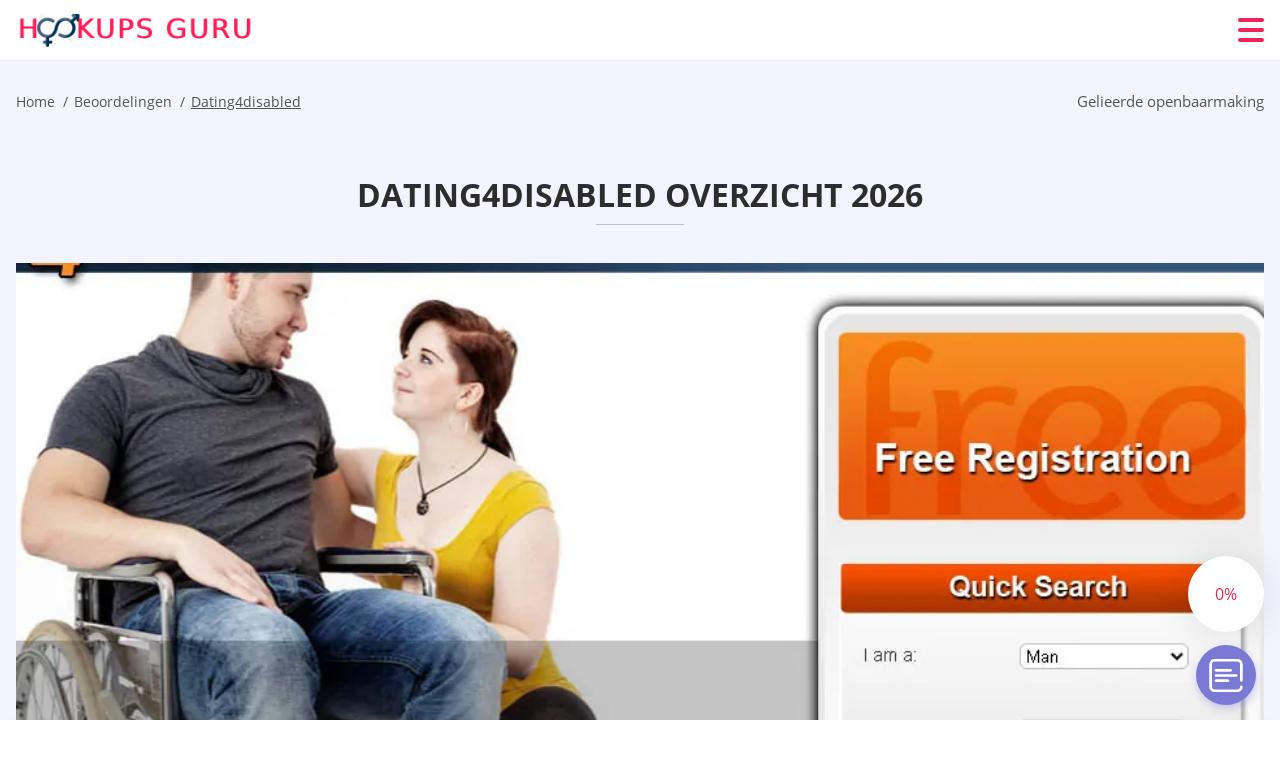

--- FILE ---
content_type: text/html; charset=UTF-8
request_url: https://hookupsguru.org/nl/dating4disabled-overzicht/
body_size: 118975
content:
<!DOCTYPE html>
<html class="no-js" lang="nl-NL" data-lang="nl">
<head>
  <meta charset="utf-8">
  <meta http-equiv="x-ua-compatible" content="ie=edge">
  <meta name="viewport" content="width=device-width, initial-scale=1.0">
  <meta content="telephone=no" name="format-detection">
  <meta name="HandheldFriendly" content="true">
  <style>
    @charset "UTF-8";@-webkit-keyframes fancybox-rotate{to{-webkit-transform:rotate(360deg);transform:rotate(360deg)}}@keyframes fancybox-rotate{to{-webkit-transform:rotate(360deg);transform:rotate(360deg)}}@-webkit-keyframes drop-show{0%{-webkit-transform:scaleY(.1);transform:scaleY(.1)}40%{-webkit-transform:scaleY(1.04);transform:scaleY(1.04)}60%{-webkit-transform:scaleY(.98);transform:scaleY(.98)}80%{-webkit-transform:scaleY(1.02);transform:scaleY(1.02)}to{-webkit-transform:scaleY(1);transform:scaleY(1)}}@keyframes drop-show{0%{-webkit-transform:scaleY(.1);transform:scaleY(.1)}40%{-webkit-transform:scaleY(1.04);transform:scaleY(1.04)}60%{-webkit-transform:scaleY(.98);transform:scaleY(.98)}80%{-webkit-transform:scaleY(1.02);transform:scaleY(1.02)}to{-webkit-transform:scaleY(1);transform:scaleY(1)}}@-webkit-keyframes drop-hide{0%{-webkit-transform:scaleY(1);transform:scaleY(1)}60%{-webkit-transform:scaleY(.98);transform:scaleY(.98)}80%{-webkit-transform:scaleY(1.02);transform:scaleY(1.02)}to{-webkit-transform:scaleY(0);transform:scaleY(0)}}@keyframes drop-hide{0%{-webkit-transform:scaleY(1);transform:scaleY(1)}60%{-webkit-transform:scaleY(.98);transform:scaleY(.98)}80%{-webkit-transform:scaleY(1.02);transform:scaleY(1.02)}to{-webkit-transform:scaleY(0);transform:scaleY(0)}}@-webkit-keyframes slideInLeft{0%{opacity:0;visibility:visible;-webkit-transform:translate3d(-100%,0,0);transform:translate3d(-100%,0,0)}to{opacity:1;-webkit-transform:translate3d(0,0,0);transform:translate3d(0,0,0)}}@keyframes slideInLeft{0%{opacity:0;visibility:visible;-webkit-transform:translate3d(-100%,0,0);transform:translate3d(-100%,0,0)}to{opacity:1;-webkit-transform:translate3d(0,0,0);transform:translate3d(0,0,0)}}@-webkit-keyframes spin{0%{-webkit-transform:rotate(0deg);transform:rotate(0deg)}to{-webkit-transform:rotate(360deg);transform:rotate(360deg)}}@keyframes spin{0%{-webkit-transform:rotate(0deg);transform:rotate(0deg)}to{-webkit-transform:rotate(360deg);transform:rotate(360deg)}}@-webkit-keyframes pulse{10%{-webkit-transform:scale(1.1);transform:scale(1.1)}}@keyframes pulse{10%{-webkit-transform:scale(1.1);transform:scale(1.1)}}@-webkit-keyframes animatedBackground{10%{background-image:url("data:image/svg+xml;charset=utf8,%3Csvg xmlns='http://www.w3.org/2000/svg' viewBox='0 0 100.5 88.9'%3E%3Cpath d='M73.6.5c-5.4 0-10.4 1.7-14.7 5.1-4.2 3.2-7 7.4-8.6 10.4-1.6-3-4.4-7.1-8.6-10.4C37.3 2.2 32.4.5 27 .5 11.9.5.5 12.8.5 29.2c0 17.7 14.2 29.7 35.6 48 3.6 3.1 7.8 6.6 12.1 10.4.6.5 1.3.8 2 .8s1.5-.3 2-.8c4.3-3.8 8.4-7.3 12.1-10.4 21.5-18.3 35.6-30.4 35.6-48C100 12.8 88.7.5 73.6.5z' fill='%23f03968' stroke='%23f03968' stroke-miterlimit='10'/%3E%3C/svg%3E")}to{background-image:url("data:image/svg+xml;charset=utf8,%3Csvg xmlns='http://www.w3.org/2000/svg' viewBox='0 0 100.5 88.9'%3E%3Cpath d='M73.6.5c-5.4 0-10.4 1.7-14.7 5.1-4.2 3.2-7 7.4-8.6 10.4-1.6-3-4.4-7.1-8.6-10.4C37.3 2.2 32.4.5 27 .5 11.9.5.5 12.8.5 29.2c0 17.7 14.2 29.7 35.6 48 3.6 3.1 7.8 6.6 12.1 10.4.6.5 1.3.8 2 .8s1.5-.3 2-.8c4.3-3.8 8.4-7.3 12.1-10.4 21.5-18.3 35.6-30.4 35.6-48C100 12.8 88.7.5 73.6.5z' fill='none' stroke='%23f03968' stroke-miterlimit='10'/%3E%3C/svg%3E")}}@keyframes animatedBackground{10%{background-image:url("data:image/svg+xml;charset=utf8,%3Csvg xmlns='http://www.w3.org/2000/svg' viewBox='0 0 100.5 88.9'%3E%3Cpath d='M73.6.5c-5.4 0-10.4 1.7-14.7 5.1-4.2 3.2-7 7.4-8.6 10.4-1.6-3-4.4-7.1-8.6-10.4C37.3 2.2 32.4.5 27 .5 11.9.5.5 12.8.5 29.2c0 17.7 14.2 29.7 35.6 48 3.6 3.1 7.8 6.6 12.1 10.4.6.5 1.3.8 2 .8s1.5-.3 2-.8c4.3-3.8 8.4-7.3 12.1-10.4 21.5-18.3 35.6-30.4 35.6-48C100 12.8 88.7.5 73.6.5z' fill='%23f03968' stroke='%23f03968' stroke-miterlimit='10'/%3E%3C/svg%3E")}to{background-image:url("data:image/svg+xml;charset=utf8,%3Csvg xmlns='http://www.w3.org/2000/svg' viewBox='0 0 100.5 88.9'%3E%3Cpath d='M73.6.5c-5.4 0-10.4 1.7-14.7 5.1-4.2 3.2-7 7.4-8.6 10.4-1.6-3-4.4-7.1-8.6-10.4C37.3 2.2 32.4.5 27 .5 11.9.5.5 12.8.5 29.2c0 17.7 14.2 29.7 35.6 48 3.6 3.1 7.8 6.6 12.1 10.4.6.5 1.3.8 2 .8s1.5-.3 2-.8c4.3-3.8 8.4-7.3 12.1-10.4 21.5-18.3 35.6-30.4 35.6-48C100 12.8 88.7.5 73.6.5z' fill='none' stroke='%23f03968' stroke-miterlimit='10'/%3E%3C/svg%3E")}}@-webkit-keyframes animatedArrow{10%{background-image:url("data:image/svg+xml;charset=utf8,%3Csvg xmlns='http://www.w3.org/2000/svg' fill='%23fff' viewBox='0 0 191.989 362.667'%3E%3Cpath d='M188.87 259.136c-4.16-4.16-10.923-4.16-15.083 0l-67.115 67.115V10.667C106.672 4.779 101.893 0 96.005 0S85.34 4.779 85.34 10.667v315.587l-67.136-67.118c-4.16-4.16-10.923-4.16-15.083 0s-4.16 10.923 0 15.083l85.333 85.333a10.775 10.775 0 002.373 1.768c.039.022.075.046.114.067.215.116.436.217.657.317.103.047.204.1.31.143.181.075.366.137.551.202.149.053.295.11.446.156.167.05.336.087.504.13.17.042.34.09.513.125.186.037.374.059.561.085.157.023.312.053.471.068.35.035.701.054 1.052.054s.703-.019 1.052-.053c.16-.016.316-.046.475-.07.186-.026.372-.048.557-.084.179-.036.352-.085.528-.13.162-.04.325-.075.485-.124.167-.05.328-.113.49-.172.167-.059.335-.114.499-.182.142-.06.278-.129.417-.194.179-.083.358-.163.532-.256.12-.065.234-.139.352-.208.182-.107.366-.211.544-.33.116-.078.225-.167.339-.25.166-.12.334-.237.494-.37.201-.165.39-.343.579-.522.061-.059.128-.11.188-.17l85.333-85.333c4.16-4.16 4.16-10.923 0-15.083z'/%3E%3C/svg%3E");border-color:#fff}to{background-image:url("data:image/svg+xml;charset=utf8,%3Csvg xmlns='http://www.w3.org/2000/svg' fill='%238585cd' viewBox='0 0 191.989 362.667'%3E%3Cpath d='M188.87 259.136c-4.16-4.16-10.923-4.16-15.083 0l-67.115 67.115V10.667C106.672 4.779 101.893 0 96.005 0S85.34 4.779 85.34 10.667v315.587l-67.136-67.118c-4.16-4.16-10.923-4.16-15.083 0s-4.16 10.923 0 15.083l85.333 85.333a10.775 10.775 0 002.373 1.768c.039.022.075.046.114.067.215.116.436.217.657.317.103.047.204.1.31.143.181.075.366.137.551.202.149.053.295.11.446.156.167.05.336.087.504.13.17.042.34.09.513.125.186.037.374.059.561.085.157.023.312.053.471.068.35.035.701.054 1.052.054s.703-.019 1.052-.053c.16-.016.316-.046.475-.07.186-.026.372-.048.557-.084.179-.036.352-.085.528-.13.162-.04.325-.075.485-.124.167-.05.328-.113.49-.172.167-.059.335-.114.499-.182.142-.06.278-.129.417-.194.179-.083.358-.163.532-.256.12-.065.234-.139.352-.208.182-.107.366-.211.544-.33.116-.078.225-.167.339-.25.166-.12.334-.237.494-.37.201-.165.39-.343.579-.522.061-.059.128-.11.188-.17l85.333-85.333c4.16-4.16 4.16-10.923 0-15.083z'/%3E%3C/svg%3E");border-color:#8585cd}}@keyframes animatedArrow{10%{background-image:url("data:image/svg+xml;charset=utf8,%3Csvg xmlns='http://www.w3.org/2000/svg' fill='%23fff' viewBox='0 0 191.989 362.667'%3E%3Cpath d='M188.87 259.136c-4.16-4.16-10.923-4.16-15.083 0l-67.115 67.115V10.667C106.672 4.779 101.893 0 96.005 0S85.34 4.779 85.34 10.667v315.587l-67.136-67.118c-4.16-4.16-10.923-4.16-15.083 0s-4.16 10.923 0 15.083l85.333 85.333a10.775 10.775 0 002.373 1.768c.039.022.075.046.114.067.215.116.436.217.657.317.103.047.204.1.31.143.181.075.366.137.551.202.149.053.295.11.446.156.167.05.336.087.504.13.17.042.34.09.513.125.186.037.374.059.561.085.157.023.312.053.471.068.35.035.701.054 1.052.054s.703-.019 1.052-.053c.16-.016.316-.046.475-.07.186-.026.372-.048.557-.084.179-.036.352-.085.528-.13.162-.04.325-.075.485-.124.167-.05.328-.113.49-.172.167-.059.335-.114.499-.182.142-.06.278-.129.417-.194.179-.083.358-.163.532-.256.12-.065.234-.139.352-.208.182-.107.366-.211.544-.33.116-.078.225-.167.339-.25.166-.12.334-.237.494-.37.201-.165.39-.343.579-.522.061-.059.128-.11.188-.17l85.333-85.333c4.16-4.16 4.16-10.923 0-15.083z'/%3E%3C/svg%3E");border-color:#fff}to{background-image:url("data:image/svg+xml;charset=utf8,%3Csvg xmlns='http://www.w3.org/2000/svg' fill='%238585cd' viewBox='0 0 191.989 362.667'%3E%3Cpath d='M188.87 259.136c-4.16-4.16-10.923-4.16-15.083 0l-67.115 67.115V10.667C106.672 4.779 101.893 0 96.005 0S85.34 4.779 85.34 10.667v315.587l-67.136-67.118c-4.16-4.16-10.923-4.16-15.083 0s-4.16 10.923 0 15.083l85.333 85.333a10.775 10.775 0 002.373 1.768c.039.022.075.046.114.067.215.116.436.217.657.317.103.047.204.1.31.143.181.075.366.137.551.202.149.053.295.11.446.156.167.05.336.087.504.13.17.042.34.09.513.125.186.037.374.059.561.085.157.023.312.053.471.068.35.035.701.054 1.052.054s.703-.019 1.052-.053c.16-.016.316-.046.475-.07.186-.026.372-.048.557-.084.179-.036.352-.085.528-.13.162-.04.325-.075.485-.124.167-.05.328-.113.49-.172.167-.059.335-.114.499-.182.142-.06.278-.129.417-.194.179-.083.358-.163.532-.256.12-.065.234-.139.352-.208.182-.107.366-.211.544-.33.116-.078.225-.167.339-.25.166-.12.334-.237.494-.37.201-.165.39-.343.579-.522.061-.059.128-.11.188-.17l85.333-85.333c4.16-4.16 4.16-10.923 0-15.083z'/%3E%3C/svg%3E");border-color:#8585cd}}@-webkit-keyframes animateCircle{40%{opacity:1;-webkit-transform:scale(10);transform:scale(10);fill:#dd4688}55%{opacity:1;-webkit-transform:scale(11);transform:scale(11);fill:#d46abf}65%{opacity:1;-webkit-transform:scale(12);transform:scale(12);fill:#cc8ef5}75%{opacity:1;-webkit-transform:scale(13);transform:scale(13);stroke-width:.5;stroke:#cc8ef5;fill:transparent}85%{opacity:1;-webkit-transform:scale(17);transform:scale(17);stroke-width:.2;stroke:#cc8ef5;fill:transparent}95%{opacity:1;-webkit-transform:scale(18);transform:scale(18);stroke-width:.1;stroke:#cc8ef5;fill:transparent}to{opacity:1;-webkit-transform:scale(19);transform:scale(19);stroke-width:0;stroke:#cc8ef5;fill:transparent}}@keyframes animateCircle{40%{opacity:1;-webkit-transform:scale(10);transform:scale(10);fill:#dd4688}55%{opacity:1;-webkit-transform:scale(11);transform:scale(11);fill:#d46abf}65%{opacity:1;-webkit-transform:scale(12);transform:scale(12);fill:#cc8ef5}75%{opacity:1;-webkit-transform:scale(13);transform:scale(13);stroke-width:.5;stroke:#cc8ef5;fill:transparent}85%{opacity:1;-webkit-transform:scale(17);transform:scale(17);stroke-width:.2;stroke:#cc8ef5;fill:transparent}95%{opacity:1;-webkit-transform:scale(18);transform:scale(18);stroke-width:.1;stroke:#cc8ef5;fill:transparent}to{opacity:1;-webkit-transform:scale(19);transform:scale(19);stroke-width:0;stroke:#cc8ef5;fill:transparent}}@-webkit-keyframes animateHeart{0%{-webkit-transform:scale(.2);transform:scale(.2)}40%{-webkit-transform:scale(1.2);transform:scale(1.2)}to{-webkit-transform:scale(1);transform:scale(1)}}@keyframes animateHeart{0%{-webkit-transform:scale(.2);transform:scale(.2)}40%{-webkit-transform:scale(1.2);transform:scale(1.2)}to{-webkit-transform:scale(1);transform:scale(1)}}@-webkit-keyframes animateHeartOut{0%{-webkit-transform:scale(1.4);transform:scale(1.4)}to{-webkit-transform:scale(1);transform:scale(1)}}@keyframes animateHeartOut{0%{-webkit-transform:scale(1.4);transform:scale(1.4)}to{-webkit-transform:scale(1);transform:scale(1)}}html{font-family:sans-serif;-webkit-text-size-adjust:100%;-ms-text-size-adjust:100%}body{margin:0;background-color:#fff;color:#545454}article,aside,details,figcaption,figure,footer,header,main,menu,nav,section,summary{display:block}audio,canvas,progress,video{display:inline-block;vertical-align:baseline}audio:not([controls]){display:none;height:0}[hidden],template{display:none}a{background-color:transparent;color:#f02257;text-decoration:none;word-break:break-word}a:active,a:hover{outline:0}abbr[title]{border-bottom:1px dotted}b,strong{font-weight:700}dfn{font-style:italic}mark{background:#ff0;color:#000}sub,sup{position:relative;vertical-align:baseline;font-size:75%;line-height:0}sup{top:-.5em}sub{bottom:-.25em}img{border:0}svg:not(:root){overflow:hidden}blockquote,figure{margin:0}hr{height:0;-webkit-box-sizing:content-box;box-sizing:content-box;-moz-box-sizing:content-box}pre{overflow:auto}code,kbd,pre,samp{font-family:monospace,monospace;font-size:1em}button,input,optgroup,select,textarea{margin:0;font:inherit;color:inherit}fieldset{vertical-align:baseline;margin:0;padding:0;background:0 0;border:0;font-size:100%;outline:0}button{overflow:visible}button,select{text-transform:none}button,html input[type=button],input[type=reset],input[type=submit]{cursor:pointer;-webkit-appearance:button}button[disabled],html input[disabled]{cursor:default}button::-moz-focus-inner,input::-moz-focus-inner{padding:0;border:0}input{line-height:normal}input[type=checkbox],input[type=radio]{padding:0;-webkit-box-sizing:border-box;box-sizing:border-box}input[type=number]::-webkit-inner-spin-button,input[type=number]::-webkit-outer-spin-button{height:auto}input[type=search]{box-sizing:content-box;-webkit-box-sizing:content-box;-moz-box-sizing:content-box;-webkit-appearance:textfield}.jq-selectbox__search input::-webkit-search-cancel-button,.jq-selectbox__search input::-webkit-search-decoration,input[type=search]::-webkit-search-cancel-button,input[type=search]::-webkit-search-decoration{-webkit-appearance:none}legend{border:0}textarea{overflow:auto}optgroup{font-weight:700}table{border-collapse:collapse;border-spacing:0}legend,td,th{padding:0}.c-sites-box-S-1 .wsPTnT .dbkKI{font-size:0}.c-about-S-1 .c8oCtWkwCMU,.c-app-info-S-1 .LstAv3g4F7a,.c-logo-slider-S-1 .DktqOdvoO,.c-menu-S-1 .GV0w2,.c-quiz-S-1 .w1WgvaKKlMDK,.c-websites-S-1 .ERGlUGmpBK .jXjYa{display:inline-block;font-size:0}.c-hookup-slider-S-1 .MPC5wD .IC5Xf4XA{font-size:0}.AOXhFEoUA5 img,.c-about-S-1 .c8oCtWkwCMU img,.c-menu-S-1 .GV0w2 img,.c-sites-box-S-1 .wsPTnT .dbkKI img,.c-websites-S-1 .ERGlUGmpBK .jXjYa img{display:inline-block;height:auto;max-width:100%}.c-quiz-S-1 .w1WgvaKKlMDK img{height:auto;max-width:100%}.c-app-info-S-1 .LstAv3g4F7a img,.c-hookup-slider-S-1 .MPC5wD .IC5Xf4XA img{display:inline-block;height:auto;max-width:100%}.kdNXkxwUq4{background-color:transparent}.vdZciSx .slick-arrow,.OmMRf .slick-arrow{padding:0;background-color:transparent}.itiWPdyG,.c-contents-S-1 .LwWDK,.c-form-S-1 .rD1bzJaRGuI,.c-menu-S-1 .LMMykfQs3Hr,.c-vote-S-1 .yrr4mm{padding:0;background-color:transparent;border:0}.c-pagination-S-1 .CQsEpCQN1mm,.c-pagination-S-1 .oE0FYhOWOZ{padding:0;background-color:transparent}.c-filter-S-1 .fSDH8FJtzBo,.c-filter-S-1 .Hzc2{background-color:transparent;border:0}.c-filter-S-1 .TT9_FC8HUT2,.c-filter-S-1 .uczZT6fN{padding:0;background-color:transparent;border:0}.c-filter_lifestyle-S-1 .yYf8vJXbBX,.c-filter_lifestyle-S-1 .W8DjAt{background-color:transparent;border:0}.c-filter_lifestyle-S-1 .vg1OgIfmct{padding:0;background-color:transparent;border:0}.c-sugar-profiles-S-1 .wkdHlJTRhVlG{padding:0;border:0}.c-share-S-1 .yIDm0,.c-top-sites-S-1 .HNU3Ex_yJuRH{background-color:transparent;border:0}.c-menu-S-1 .hRYbc,.c-menu-S-1 .c3tff{margin:0;padding:0;list-style:none}.Dq0GbN5,.c-features-S-1 .gkjO,.c-footer-S-1 .HW_WwMV1{padding:0;list-style:none}.c-footer-S-1 .HitRQKQml{margin:0;padding:0;list-style:none}.H2A9fv9Ps8WL,.jq-selectbox__dropdown ul{padding:0;list-style:none}.c-filter-S-1 .Yel9HH{list-style:none}.c-filter_lifestyle-S-1 .cmm1OQ{margin:0;padding:0;list-style:none}.c-model-S-1 .q-nyjs{margin:0;list-style:none}.c-state-S-1 .I-LXw7uES{margin:0;padding:0;list-style:none}.c-state-S-1 .arrkWL5eBpL2{padding:0;list-style:none}.c-top-posts-S-1 .L0Q50nzqhsaS{margin:0;padding:0;list-style:none}.c-tb-apps-S-1 .RLyHsFC{padding:0;list-style:none}.c-categories-S-1 .bUNca59_Prq,.c-share-S-1 .gUbnCr{margin:0;padding:0;list-style:none}.c-button-up:before,.c-contents-S-1 .LwWDK:before,.c-websites-S-1 .ERGlUGmpBK .MLvS8q7Z1YvS,.c-websites-S-1 .ERGlUGmpBK .YENcV:after{background-position:center center;background-repeat:no-repeat;background-size:contain}.wpml-ls-flag{margin-right:5px}.slick-list,.slick-slider{position:relative;display:block}.slick-slider{-webkit-box-sizing:border-box;box-sizing:border-box;user-select:none;-webkit-tap-highlight-color:transparent;touch-action:pan-y;-ms-touch-action:pan-y;-khtml-user-select:none;-webkit-touch-callout:none;-webkit-user-select:none;-ms-user-select:none;-moz-user-select:none}.slick-list{margin:0;padding:0;overflow:hidden}.slick-list:focus{outline:0}.slick-list.dragging{cursor:pointer;cursor:hand}.slick-slider .slick-list,.slick-slider .slick-track{transform:translate3d(0,0,0);-o-transform:translate3d(0,0,0);-ms-transform:translate3d(0,0,0);-moz-transform:translate3d(0,0,0);-webkit-transform:translate3d(0,0,0)}.slick-track{position:relative;top:0;left:0;display:block;margin-right:auto;margin-left:auto}.slick-track:after,.slick-track:before{content:'';display:table}.slick-track:after{clear:both}.slick-loading .slick-track{visibility:hidden}.slick-slide{float:left;display:none;height:100%;min-height:1px}[dir=rtl] .slick-slide{float:right}.slick-initialized .slick-slide,.slick-slide img{display:block}.slick-slide.slick-loading img{display:none}.slick-slide.dragging img{pointer-events:none}.slick-loading .slick-slide{visibility:hidden}.slick-vertical .slick-slide{display:block;height:auto;border:1px solid transparent}.slick-arrow.slick-hidden{display:none}.mCustomScrollbar{touch-action:pinch-zoom;-ms-touch-action:pinch-zoom}.mCustomScrollbar.mCS_no_scrollbar,.mCustomScrollbar.mCS_touch_action{touch-action:auto;-ms-touch-action:auto}.mCustomScrollBox{position:relative;height:100%;max-width:100%;overflow:hidden;outline:0;direction:ltr}.mCSB_container{width:auto;height:auto;overflow:hidden}.mCSB_inside>.mCSB_container{margin-right:30px}.mCSB_container.mCS_no_scrollbar_y.mCS_y_hidden{margin-right:0}.mCS-dir-rtl>.mCSB_inside>.mCSB_container{margin-right:0;margin-left:30px}.mCS-dir-rtl>.mCSB_inside>.mCSB_container.mCS_no_scrollbar_y.mCS_y_hidden{margin-left:0}.mCSB_scrollTools{position:absolute;top:0;right:0;bottom:0;left:auto;width:16px;height:auto;opacity:.75;filter:"alpha(opacity=75)";-ms-filter:"alpha(opacity=75)"}.mCSB_outside+.mCSB_scrollTools{right:-26px}.mCS-dir-rtl>.mCSB_inside>.mCSB_scrollTools{right:auto;left:0}.mCS-dir-rtl>.mCSB_outside+.mCSB_scrollTools{right:auto;left:-26px}.mCSB_scrollTools .mCSB_draggerContainer{position:absolute;top:0;right:0;bottom:0;left:0;height:auto}.mCSB_scrollTools a+.mCSB_draggerContainer{margin:20px 0}.mCSB_scrollTools .mCSB_dragger .mCSB_dragger_bar,.mCSB_scrollTools .mCSB_draggerRail{width:2px;height:100%;margin:0 auto;border-radius:16px;-moz-border-radius:16px;-webkit-border-radius:16px}.mCSB_scrollTools .mCSB_dragger{width:100%;height:30px;z-index:1;cursor:pointer}.mCSB_scrollTools .mCSB_dragger .mCSB_dragger_bar{position:relative;width:4px;text-align:center}.mCSB_scrollTools_vertical.mCSB_scrollTools_onDrag_expand .mCSB_dragger.mCSB_dragger_onDrag_expanded .mCSB_dragger_bar,.mCSB_scrollTools_vertical.mCSB_scrollTools_onDrag_expand .mCSB_draggerContainer:hover .mCSB_dragger .mCSB_dragger_bar{width:12px}.mCSB_scrollTools_vertical.mCSB_scrollTools_onDrag_expand .mCSB_dragger.mCSB_dragger_onDrag_expanded+.mCSB_draggerRail,.mCSB_scrollTools_vertical.mCSB_scrollTools_onDrag_expand .mCSB_draggerContainer:hover .mCSB_draggerRail{width:8px}.mCSB_scrollTools .mCSB_buttonDown,.mCSB_scrollTools .mCSB_buttonUp{position:absolute;display:block;width:100%;height:20px;margin:0 auto;overflow:hidden;cursor:pointer}.mCSB_scrollTools .mCSB_buttonDown{bottom:0}.mCSB_horizontal.mCSB_inside>.mCSB_container{margin-right:0;margin-bottom:30px}.mCSB_horizontal.mCSB_outside>.mCSB_container{min-height:100%}.mCSB_horizontal>.mCSB_container.mCS_no_scrollbar_x.mCS_x_hidden{margin-bottom:0}.mCSB_container_wrapper,.mCSB_scrollTools.mCSB_scrollTools_horizontal{top:auto;right:0;bottom:0;left:0;width:auto;height:16px}.mCustomScrollBox+.mCSB_scrollTools+.mCSB_scrollTools.mCSB_scrollTools_horizontal,.mCustomScrollBox+.mCSB_scrollTools.mCSB_scrollTools_horizontal{bottom:-26px}.mCSB_scrollTools.mCSB_scrollTools_horizontal a+.mCSB_draggerContainer{margin:0 20px}.mCSB_scrollTools.mCSB_scrollTools_horizontal .mCSB_draggerRail{width:100%;height:2px;margin:7px 0}.mCSB_scrollTools.mCSB_scrollTools_horizontal .mCSB_dragger{left:0;width:30px;height:100%}.mCSB_scrollTools.mCSB_scrollTools_horizontal .mCSB_dragger .mCSB_dragger_bar{width:100%;height:4px;margin:6px auto}.mCSB_scrollTools_horizontal.mCSB_scrollTools_onDrag_expand .mCSB_dragger.mCSB_dragger_onDrag_expanded .mCSB_dragger_bar,.mCSB_scrollTools_horizontal.mCSB_scrollTools_onDrag_expand .mCSB_draggerContainer:hover .mCSB_dragger .mCSB_dragger_bar{height:12px;margin:2px auto}.mCSB_scrollTools_horizontal.mCSB_scrollTools_onDrag_expand .mCSB_dragger.mCSB_dragger_onDrag_expanded+.mCSB_draggerRail,.mCSB_scrollTools_horizontal.mCSB_scrollTools_onDrag_expand .mCSB_draggerContainer:hover .mCSB_draggerRail{height:8px;margin:4px 0}.mCSB_scrollTools.mCSB_scrollTools_horizontal .mCSB_buttonLeft,.mCSB_scrollTools.mCSB_scrollTools_horizontal .mCSB_buttonRight{position:absolute;display:block;width:20px;height:100%;margin:0 auto;overflow:hidden;cursor:pointer}.mCS-dir-rtl>.mCustomScrollBox.mCSB_vertical_horizontal.mCSB_inside>.mCSB_container_wrapper.mCS_no_scrollbar_y.mCS_y_hidden+.mCSB_scrollTools~.mCSB_scrollTools.mCSB_scrollTools_horizontal,.mCSB_scrollTools.mCSB_scrollTools_horizontal .mCSB_buttonLeft{left:0}.mCS-dir-rtl>.mCustomScrollBox.mCSB_vertical_horizontal.mCSB_inside>.mCSB_scrollTools.mCSB_scrollTools_horizontal,.mCSB_container_wrapper.mCS_no_scrollbar_y.mCS_y_hidden+.mCSB_scrollTools~.mCSB_scrollTools.mCSB_scrollTools_horizontal,.mCSB_scrollTools.mCSB_scrollTools_horizontal .mCSB_buttonRight{right:0}.mCSB_container_wrapper{position:absolute;top:0;height:auto;margin-right:30px;margin-bottom:30px;overflow:hidden}.mCSB_container_wrapper>.mCSB_container{padding-right:30px;padding-bottom:30px;box-sizing:border-box;-moz-box-sizing:border-box;-webkit-box-sizing:border-box}.mCSB_vertical_horizontal>.mCSB_scrollTools.mCSB_scrollTools_vertical{bottom:20px}.mCSB_vertical_horizontal>.mCSB_scrollTools.mCSB_scrollTools_horizontal{right:20px}.mCSB_container_wrapper.mCS_no_scrollbar_x.mCS_x_hidden+.mCSB_scrollTools.mCSB_scrollTools_vertical{bottom:0}.mCS-dir-rtl>.mCustomScrollBox.mCSB_vertical_horizontal.mCSB_inside>.mCSB_scrollTools.mCSB_scrollTools_horizontal{left:20px}.mCS-dir-rtl>.mCSB_inside>.mCSB_container_wrapper{margin-right:0;margin-left:30px}.mCSB_container_wrapper.mCS_no_scrollbar_y.mCS_y_hidden>.mCSB_container{padding-right:0}.mCSB_container_wrapper.mCS_no_scrollbar_x.mCS_x_hidden>.mCSB_container{padding-bottom:0}.mCustomScrollBox.mCSB_vertical_horizontal.mCSB_inside>.mCSB_container_wrapper.mCS_no_scrollbar_y.mCS_y_hidden{margin-right:0;margin-left:0}.mCustomScrollBox.mCSB_vertical_horizontal.mCSB_inside>.mCSB_container_wrapper.mCS_no_scrollbar_x.mCS_x_hidden{margin-bottom:0}.mCSB_scrollTools,.mCSB_scrollTools .mCSB_buttonDown,.mCSB_scrollTools .mCSB_buttonLeft,.mCSB_scrollTools .mCSB_buttonRight,.mCSB_scrollTools .mCSB_buttonUp,.mCSB_scrollTools .mCSB_dragger .mCSB_dragger_bar{transition:opacity .2s ease-in-out,background .2s ease-in-out;-o-transition:opacity .2s ease-in-out,background .2s ease-in-out;-moz-transition:opacity .2s ease-in-out,background .2s ease-in-out;-webkit-transition:opacity .2s ease-in-out,background .2s ease-in-out}.mCSB_scrollTools_horizontal.mCSB_scrollTools_onDrag_expand .mCSB_draggerRail,.mCSB_scrollTools_horizontal.mCSB_scrollTools_onDrag_expand .mCSB_dragger_bar,.mCSB_scrollTools_vertical.mCSB_scrollTools_onDrag_expand .mCSB_draggerRail,.mCSB_scrollTools_vertical.mCSB_scrollTools_onDrag_expand .mCSB_dragger_bar{transition:width .2s ease-out .2s,height .2s ease-out .2s,margin-left .2s ease-out .2s,margin-right .2s ease-out .2s,margin-top .2s ease-out .2s,margin-bottom .2s ease-out .2s,opacity .2s ease-in-out,background .2s ease-in-out;-o-transition:width .2s ease-out .2s,height .2s ease-out .2s,margin-left .2s ease-out .2s,margin-right .2s ease-out .2s,margin-top .2s ease-out .2s,margin-bottom .2s ease-out .2s,opacity .2s ease-in-out,background .2s ease-in-out;-moz-transition:width .2s ease-out .2s,height .2s ease-out .2s,margin-left .2s ease-out .2s,margin-right .2s ease-out .2s,margin-top .2s ease-out .2s,margin-bottom .2s ease-out .2s,opacity .2s ease-in-out,background .2s ease-in-out;-webkit-transition:width .2s ease-out .2s,height .2s ease-out .2s,margin-left .2s ease-out .2s,margin-right .2s ease-out .2s,margin-top .2s ease-out .2s,margin-bottom .2s ease-out .2s,opacity .2s ease-in-out,background .2s ease-in-out}.mCS-autoHide>.mCustomScrollBox>.mCSB_scrollTools,.mCS-autoHide>.mCustomScrollBox~.mCSB_scrollTools{opacity:0;filter:"alpha(opacity=0)";-ms-filter:"alpha(opacity=0)"}.mCS-autoHide:hover>.mCustomScrollBox>.mCSB_scrollTools,.mCS-autoHide:hover>.mCustomScrollBox~.mCSB_scrollTools,.mCustomScrollBox:hover>.mCSB_scrollTools,.mCustomScrollBox:hover~.mCSB_scrollTools,.mCustomScrollbar>.mCustomScrollBox>.mCSB_scrollTools.mCSB_scrollTools_onDrag,.mCustomScrollbar>.mCustomScrollBox~.mCSB_scrollTools.mCSB_scrollTools_onDrag{opacity:1;filter:"alpha(opacity=100)";-ms-filter:"alpha(opacity=100)"}.mCSB_scrollTools .mCSB_draggerRail{background:#000;background:rgba(0,0,0,.4);filter:"alpha(opacity=40)";-ms-filter:"alpha(opacity=40)"}.mCSB_scrollTools .mCSB_dragger .mCSB_dragger_bar{background:#fff;background:rgba(255,255,255,.75);filter:"alpha(opacity=75)";-ms-filter:"alpha(opacity=75)"}.mCSB_scrollTools .mCSB_dragger:hover .mCSB_dragger_bar{background:#fff;background:rgba(255,255,255,.85);filter:"alpha(opacity=85)";-ms-filter:"alpha(opacity=85)"}.mCSB_scrollTools .mCSB_dragger.mCSB_dragger_onDrag .mCSB_dragger_bar,.mCSB_scrollTools .mCSB_dragger:active .mCSB_dragger_bar{background:#fff;background:rgba(255,255,255,.9);filter:"alpha(opacity=90)";-ms-filter:"alpha(opacity=90)"}.mCSB_scrollTools .mCSB_buttonDown,.mCSB_scrollTools .mCSB_buttonLeft,.mCSB_scrollTools .mCSB_buttonRight,.mCSB_scrollTools .mCSB_buttonUp{background-image:url(mCSB_buttons.png);background-repeat:no-repeat;opacity:.4;filter:"alpha(opacity=40)";-ms-filter:"alpha(opacity=40)"}.mCSB_scrollTools .mCSB_buttonUp{background-position:0 0}.mCSB_scrollTools .mCSB_buttonDown{background-position:0 -20px}.mCSB_scrollTools .mCSB_buttonLeft{background-position:0 -40px}.mCSB_scrollTools .mCSB_buttonRight{background-position:0 -56px}.mCSB_scrollTools .mCSB_buttonDown:hover,.mCSB_scrollTools .mCSB_buttonLeft:hover,.mCSB_scrollTools .mCSB_buttonRight:hover,.mCSB_scrollTools .mCSB_buttonUp:hover{opacity:.75;filter:"alpha(opacity=75)";-ms-filter:"alpha(opacity=75)"}.mCSB_scrollTools .mCSB_buttonDown:active,.mCSB_scrollTools .mCSB_buttonLeft:active,.mCSB_scrollTools .mCSB_buttonRight:active,.mCSB_scrollTools .mCSB_buttonUp:active{opacity:.9;filter:"alpha(opacity=90)";-ms-filter:"alpha(opacity=90)"}.mCS-dark.mCSB_scrollTools .mCSB_draggerRail{background:#000;background:rgba(0,0,0,.15)}.mCS-dark.mCSB_scrollTools .mCSB_dragger .mCSB_dragger_bar{background:#000;background:rgba(0,0,0,.75)}.mCS-dark.mCSB_scrollTools .mCSB_dragger:hover .mCSB_dragger_bar{background:rgba(0,0,0,.85)}.mCS-dark.mCSB_scrollTools .mCSB_dragger.mCSB_dragger_onDrag .mCSB_dragger_bar,.mCS-dark.mCSB_scrollTools .mCSB_dragger:active .mCSB_dragger_bar{background:rgba(0,0,0,.9)}.mCS-dark.mCSB_scrollTools .mCSB_buttonUp{background-position:-80px 0}.mCS-dark.mCSB_scrollTools .mCSB_buttonDown{background-position:-80px -20px}.mCS-dark.mCSB_scrollTools .mCSB_buttonLeft{background-position:-80px -40px}.mCS-dark.mCSB_scrollTools .mCSB_buttonRight{background-position:-80px -56px}.open .dropdown-menu{display:block}.dropdown-menu,.tab-content>.tab-pane{display:none}.modal,.tab-content>.active{display:block}.modal{position:fixed;top:0;right:0;bottom:0;left:0;z-index:160;overflow:hidden;outline:0;visibility:hidden;-webkit-overflow-scrolling:touch}.modal.in{visibility:visible}.modal.fade .modal-dialog{transform:translate(0,-25%);transition:transform .3s ease-out;transition:transform .3s ease-out,-webkit-transform .3s ease-out;-o-transition:-o-transform .3s ease-out;-webkit-transition:-webkit-transform .3s ease-out;-o-transform:translate(0,-25%);-ms-transform:translate(0,-25%);-webkit-transform:translate(0,-25%)}.modal.in .modal-dialog{transform:translate(0,0);-o-transform:translate(0,0);-ms-transform:translate(0,0);-webkit-transform:translate(0,0)}.fade{opacity:0;transition:opacity .1s linear;-o-transition:opacity .1s linear;-webkit-transition:opacity .1s linear}.fade.in{opacity:1}.collapse{display:none}.collapse.in{display:block}.collapsing{position:relative;height:0;overflow:hidden;transition-duration:.25s;transition-property:height,visibility;transition-timing-function:ease;-webkit-transition-duration:.25s;-o-transition-timing-function:ease;-webkit-transition-timing-function:ease;-webkit-transition-property:height,visibility;-o-transition-duration:.25s;-o-transition-property:height,visibility}.selectric-wrapper{position:relative;cursor:pointer}.selectric-responsive{width:100%}.selectric{border:1px solid #ddd;border-radius:0;background:#f8f8f8;position:relative;overflow:hidden}.selectric .button,.selectric .label{display:block;height:38px;line-height:38px}.selectric .label{white-space:nowrap;overflow:hidden;text-overflow:ellipsis;margin:0 38px 0 10px;font-size:12px;-webkit-user-select:none;-moz-user-select:none;-ms-user-select:none;user-select:none;color:#444}.selectric .button{position:absolute;right:0;top:0;width:38px;background-color:#f8f8f8;color:#bbb;text-align:center;font:0/0 a;*font:20px/38px Lucida Sans Unicode,Arial Unicode MS,Arial}.selectric .button:after{content:" ";position:absolute;top:0;right:0;bottom:0;left:0;margin:auto;width:0;height:0;border:4px solid transparent;border-top-color:#bbb;border-bottom:none}.selectric-focus .selectric{border-color:#aaa}.selectric-hover .selectric,.selectric-open .selectric{border-color:#c4c4c4}.selectric-hover .selectric .button{color:#a2a2a2}.selectric-hover .selectric .button:after{border-top-color:#a2a2a2}.selectric-open{z-index:9999}.selectric-open .selectric-items{display:block}.selectric-disabled{filter:alpha(opacity=50);opacity:.5;cursor:default;-webkit-user-select:none;-moz-user-select:none;-ms-user-select:none;user-select:none}.selectric-hide-select{position:relative;overflow:hidden;width:0;height:0}.selectric-hide-select select{position:absolute;left:-100%}.selectric-hide-select.selectric-is-native{position:absolute;width:100%;height:100%;z-index:10}.selectric-hide-select.selectric-is-native select{position:absolute;top:0;left:0;right:0;height:100%;width:100%;border:0;z-index:1;-webkit-box-sizing:border-box;box-sizing:border-box;opacity:0}.selectric-input{position:absolute!important;top:0!important;left:0!important;overflow:hidden!important;clip:rect(0,0,0,0)!important;margin:0!important;padding:0!important;width:1px!important;height:1px!important;outline:0!important;border:0!important;*font:0/0 a!important;background:0 0!important}.selectric-temp-show{position:absolute!important;visibility:hidden!important;display:block!important}.selectric-items{display:none;position:absolute;top:100%;left:0;background:#f8f8f8;border:1px solid #c4c4c4;z-index:-1;-webkit-box-shadow:0 0 10px -6px;box-shadow:0 0 10px -6px}.selectric-items .selectric-scroll{height:100%;overflow:auto}.selectric-above .selectric-items{top:auto;bottom:100%}.selectric-items li,.selectric-items ul{list-style:none;padding:0;margin:0;font-size:12px;line-height:20px;min-height:20px}.selectric-items li{display:block;padding:10px;color:#666;cursor:pointer}.selectric-items li.selected{background:#e0e0e0;color:#444}.selectric-items li.highlighted{background:#d0d0d0;color:#444}.selectric-items li:hover{background:#d5d5d5;color:#444}.selectric-items .disabled{filter:alpha(opacity=50);opacity:.5;cursor:default!important;background:0 0!important;color:#666!important;-webkit-user-select:none;-moz-user-select:none;-ms-user-select:none;user-select:none}.selectric-items .selectric-group .selectric-group-label{font-weight:700;padding-left:10px;cursor:default;-webkit-user-select:none;-moz-user-select:none;-ms-user-select:none;user-select:none;background:0 0;color:#444}.selectric-items .selectric-group.disabled li{filter:alpha(opacity=100);opacity:1}.selectric-items .selectric-group li{padding-left:25px}.jq-number{position:relative}.jq-number__spin,.jq-selectbox{cursor:pointer}.jq-selectbox{outline:0}.jq-selectbox__select-text{display:block;width:100%;overflow:hidden;text-overflow:ellipsis;white-space:nowrap}.jq-selectbox .placeholder{color:#888}.jq-selectbox__trigger{position:absolute;top:0;right:0;width:34px;height:100%;outline:0}.jq-selectbox .jq-selectbox__trigger-arrow{width:40px;height:100%;position:relative}.jq-selectbox .jq-selectbox__trigger-arrow:before{-webkit-transition:all .2s;transition:all .2s;content:"";top:37%;bottom:0;width:20px;height:20px;position:absolute;background-image:url("data:image/svg+xml,%3Csvg xmlns='http://www.w3.org/2000/svg' width='451.847' height='451.847'%3E%3Cpath fill='%23cfcfe2' d='M225.923 354.706c-8.098 0-16.195-3.092-22.369-9.263L9.27 151.157c-12.359-12.359-12.359-32.397 0-44.751 12.354-12.354 32.388-12.354 44.748 0l171.905 171.915 171.906-171.909c12.359-12.354 32.391-12.354 44.744 0 12.365 12.354 12.365 32.392 0 44.751L248.292 345.449c-6.177 6.172-14.274 9.257-22.369 9.257z'/%3E%3C/svg%3E");background-repeat:no-repeat,repeat;background-size:70%}@media only screen and (min-width:768px){.jq-selectbox .jq-selectbox__trigger-arrow{position:absolute;right:0}.jq-selectbox .jq-selectbox__trigger-arrow:before{background-size:100%;width:20px;height:20px}}.jq-selectbox.opened .jq-selectbox__trigger-arrow{outline:0}.jq-selectbox.opened .jq-selectbox__trigger-arrow:before{top:24%;left:-6px;-webkit-transform:rotate(180deg);transform:rotate(180deg)}@media only screen and (min-width:768px){.jq-selectbox.opened .jq-selectbox__trigger-arrow:before{top:38%;left:0}}.jq-selectbox__dropdown{margin:2px 0 0;padding:0;-webkit-box-sizing:border-box;box-sizing:border-box;top:24px!important;right:-1px;bottom:unset!important;left:-1px;width:100.7%!important;z-index:-1!important;border:1px solid #c2c2e6;border-top:none!important;border-radius:0 0 20px 20px;background:#fff}@media only screen and (min-width:768px){.jq-selectbox__dropdown{bottom:auto!important;width:100.4%!important}}.jq-selectbox__search{margin:5px}.jq-selectbox__not-found{margin:5px;padding:5px 8px 6px;background:#f0f0f0;font-size:13px}.fancybox-error p,.jq-selectbox ul{margin:0;padding:0}.jq-selectbox li.disabled{color:#aaa}.jq-selectbox li.disabled:hover{background:0 0}.jq-selectbox li.optgroup{font-weight:700}.jq-selectbox li.optgroup:hover{background:0 0;color:#231f20;cursor:default}.jq-selectbox li.option{padding-left:25px}body.compensate-for-scrollbar{overflow:hidden}.fancybox-active{height:auto}.fancybox-is-hidden{left:-9999px;margin:0;position:absolute!important;top:-9999px;visibility:hidden}.fancybox-container{-webkit-backface-visibility:hidden;height:100%;left:0;outline:0;position:fixed;-webkit-tap-highlight-color:transparent;top:0;-ms-touch-action:manipulation;touch-action:manipulation;-webkit-transform:translateZ(0);transform:translateZ(0);width:100%;z-index:99992}*,.fancybox-container *,:after,:before{-webkit-box-sizing:border-box;box-sizing:border-box}.fancybox-bg,.fancybox-inner,.fancybox-outer,.fancybox-stage{bottom:0;left:0;position:absolute;right:0;top:0}.fancybox-outer{-webkit-overflow-scrolling:touch;overflow-y:auto}.fancybox-bg{background:#1e1e1e;opacity:0;-webkit-transition-duration:inherit;transition-duration:inherit;-webkit-transition-property:opacity;transition-property:opacity;-webkit-transition-timing-function:cubic-bezier(.47,0,.74,.71);transition-timing-function:cubic-bezier(.47,0,.74,.71)}.fancybox-is-open .fancybox-bg{opacity:.9;-webkit-transition-timing-function:cubic-bezier(.22,.61,.36,1);transition-timing-function:cubic-bezier(.22,.61,.36,1)}.fancybox-infobar,.fancybox-toolbar{opacity:0;position:absolute;z-index:99997}.fancybox-caption,.fancybox-infobar,.fancybox-navigation .fancybox-button,.fancybox-toolbar{direction:ltr;-webkit-transition:opacity .25s ease,visibility 0s ease .25s;transition:opacity .25s ease,visibility 0s ease .25s;visibility:hidden}.fancybox-caption{opacity:0;position:absolute}.fancybox-navigation .fancybox-button{z-index:99997}.fancybox-show-caption .fancybox-caption,.fancybox-show-infobar .fancybox-infobar,.fancybox-show-nav .fancybox-navigation .fancybox-button,.fancybox-show-toolbar .fancybox-toolbar{opacity:1;-webkit-transition:opacity .25s ease 0s,visibility 0s ease 0s;transition:opacity .25s ease 0s,visibility 0s ease 0s;visibility:visible}.fancybox-infobar{color:#ccc;font-size:13px;-webkit-font-smoothing:subpixel-antialiased;height:44px;left:0;line-height:44px;min-width:44px;mix-blend-mode:difference;padding:0 10px;pointer-events:none;top:0;-webkit-touch-callout:none;-webkit-user-select:none;-moz-user-select:none;-ms-user-select:none;user-select:none}.fancybox-toolbar{right:0;top:0}.fancybox-stage{direction:ltr;overflow:visible;-webkit-transform:translateZ(0);transform:translateZ(0);z-index:99994}.fancybox-is-open .fancybox-stage{overflow:hidden}.fancybox-slide{-webkit-backface-visibility:hidden;display:none;height:100%;left:0;outline:0;overflow:auto;-webkit-overflow-scrolling:touch;padding:44px;position:absolute;text-align:center;top:0;-webkit-transition-property:opacity,-webkit-transform;transition-property:transform,opacity;transition-property:transform,opacity,-webkit-transform;white-space:normal;width:100%;z-index:99994}.fancybox-slide::before{content:'';display:inline-block;font-size:0;height:100%;vertical-align:middle;width:0}.fancybox-is-sliding .fancybox-slide,.fancybox-slide--current,.fancybox-slide--next,.fancybox-slide--previous{display:block}.fancybox-slide--image{overflow:hidden;padding:44px 0}.fancybox-slide--image::before{display:none}.fancybox-slide--html{padding:6px}.fancybox-content{background:#fff;display:inline-block;margin:0;max-width:100%;overflow:auto;-webkit-overflow-scrolling:touch;padding:44px;position:relative;text-align:left;vertical-align:middle}.fancybox-slide--image .fancybox-content{-webkit-animation-timing-function:cubic-bezier(.5,0,.14,1);animation-timing-function:cubic-bezier(.5,0,.14,1);-webkit-backface-visibility:hidden;background:0 0;background-repeat:no-repeat;background-size:100% 100%;left:0;max-width:none;overflow:visible;padding:0;position:absolute;top:0;-webkit-transform-origin:top left;transform-origin:top left;-webkit-transition-property:opacity,-webkit-transform;transition-property:transform,opacity;transition-property:transform,opacity,-webkit-transform;-webkit-user-select:none;-moz-user-select:none;-ms-user-select:none;user-select:none;z-index:99995}.fancybox-can-zoomOut .fancybox-content{cursor:-webkit-zoom-out;cursor:zoom-out}.fancybox-can-zoomIn .fancybox-content{cursor:-webkit-zoom-in;cursor:zoom-in}.fancybox-can-pan .fancybox-content,.fancybox-can-swipe .fancybox-content{cursor:-webkit-grab;cursor:grab}.fancybox-is-grabbing .fancybox-content{cursor:-webkit-grabbing;cursor:grabbing}.fancybox-container [data-selectable=true]{cursor:text}.fancybox-image,.fancybox-spaceball{background:0 0;border:0;height:100%;left:0;margin:0;max-height:none;max-width:none;padding:0;position:absolute;top:0;-webkit-user-select:none;-moz-user-select:none;-ms-user-select:none;user-select:none;width:100%}.fancybox-spaceball{z-index:1}.fancybox-slide--iframe .fancybox-content,.fancybox-slide--map .fancybox-content,.fancybox-slide--pdf .fancybox-content,.fancybox-slide--video .fancybox-content{height:100%;overflow:visible;padding:0;width:100%}.fancybox-slide--video .fancybox-content{background:#000}.fancybox-slide--map .fancybox-content{background:#e5e3df}.fancybox-slide--iframe .fancybox-content{background:#fff}.fancybox-iframe,.fancybox-video{background:0 0;border:0;display:block;height:100%;margin:0;overflow:hidden;padding:0;width:100%}.fancybox-iframe{left:0;position:absolute;top:0}.fancybox-error{background:#fff;cursor:default;max-width:400px;padding:40px;width:100%}.fancybox-error p{color:#444;font-size:16px;line-height:20px}.fancybox-button{background:rgba(30,30,30,.6);border:0;border-radius:0;-webkit-box-shadow:none;box-shadow:none;cursor:pointer;display:inline-block;height:44px;margin:0;padding:10px;position:relative;-webkit-transition:color .2s;transition:color .2s;vertical-align:top;visibility:inherit;width:44px;color:#ccc}.fancybox-button:link,.fancybox-button:visited{color:#ccc}.fancybox-button:hover{color:#fff}.fancybox-button:focus{outline:0}.fancybox-button.fancybox-focus{outline:1px dotted}.fancybox-button[disabled],.fancybox-button[disabled]:hover{color:#888;cursor:default;outline:0}.fancybox-button div{height:100%}.fancybox-button svg{display:block;height:100%;overflow:visible;position:relative;width:100%}.fancybox-button svg path{fill:currentColor;stroke-width:0}.fancybox-button--fsenter svg:nth-child(2),.fancybox-button--fsexit svg:nth-child(1),.fancybox-button--pause svg:nth-child(1),.fancybox-button--play svg:nth-child(2){display:none}.fancybox-progress{background:#ff5268;height:2px;left:0;position:absolute;right:0;top:0;-webkit-transform:scaleX(0);transform:scaleX(0);-webkit-transform-origin:0;transform-origin:0;-webkit-transition-property:-webkit-transform;transition-property:transform;transition-property:transform,-webkit-transform;-webkit-transition-timing-function:linear;transition-timing-function:linear;z-index:99998}.fancybox-close-small{background:0 0;border:0;border-radius:0;color:#ccc;cursor:pointer;opacity:.8;padding:8px;position:absolute;right:-12px;top:-44px;z-index:401}.fancybox-close-small:hover{color:#fff;opacity:1}.fancybox-slide--html .fancybox-close-small{color:currentColor;padding:10px;right:0;top:0}.fancybox-slide--image.fancybox-is-scaling .fancybox-content{overflow:hidden}.c-banner-S-1 .eZNZONXCnrzE h1:after,.fancybox-is-scaling .fancybox-close-small,.fancybox-is-zoomable.fancybox-can-pan .fancybox-close-small{display:none}.fancybox-navigation .fancybox-button{background-clip:content-box;height:100px;opacity:0;position:absolute;top:calc(50% - 50px);width:70px}.fancybox-navigation .fancybox-button div{padding:7px}.fancybox-navigation .fancybox-button--arrow_left{left:0;padding:31px 26px 31px 6px}.fancybox-navigation .fancybox-button--arrow_right{padding:31px 6px 31px 26px;right:0}.fancybox-caption{bottom:0;color:#eee;font-size:14px;font-weight:400;left:0;line-height:1.5;padding:25px 44px;right:0;text-align:center;z-index:99996}.fancybox-caption::before{background-image:url([data-uri]);background-repeat:repeat-x;background-size:contain;bottom:0;content:'';display:block;left:0;pointer-events:none;position:absolute;right:0;top:-44px;z-index:-1}.fancybox-caption a,.fancybox-caption a:link,.fancybox-caption a:visited{color:#ccc;text-decoration:none}.fancybox-caption a:hover{color:#fff;text-decoration:underline}.fancybox-loading{-webkit-animation:fancybox-rotate 1s linear infinite;animation:fancybox-rotate 1s linear infinite;background:0 0;border:4px solid #888;border-bottom-color:#fff;border-radius:50%;height:50px;left:50%;margin:-25px 0 0 -25px;opacity:.7;padding:0;position:absolute;top:50%;width:50px;z-index:99999}.fancybox-animated{-webkit-transition-timing-function:cubic-bezier(0,0,.25,1);transition-timing-function:cubic-bezier(0,0,.25,1)}.fancybox-fx-slide.fancybox-slide--previous{opacity:0;-webkit-transform:translate3d(-100%,0,0);transform:translate3d(-100%,0,0)}.fancybox-fx-slide.fancybox-slide--next{opacity:0;-webkit-transform:translate3d(100%,0,0);transform:translate3d(100%,0,0)}.fancybox-fx-slide.fancybox-slide--current{opacity:1;-webkit-transform:translate3d(0,0,0);transform:translate3d(0,0,0)}.fancybox-fx-fade.fancybox-slide--next,.fancybox-fx-fade.fancybox-slide--previous{opacity:0;-webkit-transition-timing-function:cubic-bezier(.19,1,.22,1);transition-timing-function:cubic-bezier(.19,1,.22,1)}.fancybox-fx-fade.fancybox-slide--current{opacity:1}.fancybox-fx-zoom-in-out.fancybox-slide--previous{opacity:0;-webkit-transform:scale3d(1.5,1.5,1.5);transform:scale3d(1.5,1.5,1.5)}.fancybox-fx-zoom-in-out.fancybox-slide--next{opacity:0;-webkit-transform:scale3d(.5,.5,.5);transform:scale3d(.5,.5,.5)}.fancybox-fx-zoom-in-out.fancybox-slide--current{opacity:1;-webkit-transform:scale3d(1,1,1);transform:scale3d(1,1,1)}.fancybox-fx-rotate.fancybox-slide--previous{opacity:0;-webkit-transform:rotate(-360deg);transform:rotate(-360deg)}.fancybox-fx-rotate.fancybox-slide--next{opacity:0;-webkit-transform:rotate(360deg);transform:rotate(360deg)}.fancybox-fx-rotate.fancybox-slide--current{opacity:1;-webkit-transform:rotate(0deg);transform:rotate(0deg)}.fancybox-fx-circular.fancybox-slide--previous{opacity:0;-webkit-transform:scale3d(0,0,0) translate3d(-100%,0,0);transform:scale3d(0,0,0) translate3d(-100%,0,0)}.fancybox-fx-circular.fancybox-slide--next{opacity:0;-webkit-transform:scale3d(0,0,0) translate3d(100%,0,0);transform:scale3d(0,0,0) translate3d(100%,0,0)}.fancybox-fx-circular.fancybox-slide--current{opacity:1;-webkit-transform:scale3d(1,1,1) translate3d(0,0,0);transform:scale3d(1,1,1) translate3d(0,0,0)}.fancybox-fx-tube.fancybox-slide--previous{-webkit-transform:translate3d(-100%,0,0) scale(.1) skew(-10deg);transform:translate3d(-100%,0,0) scale(.1) skew(-10deg)}.fancybox-fx-tube.fancybox-slide--next{-webkit-transform:translate3d(100%,0,0) scale(.1) skew(10deg);transform:translate3d(100%,0,0) scale(.1) skew(10deg)}.fancybox-fx-tube.fancybox-slide--current{-webkit-transform:translate3d(0,0,0) scale(1);transform:translate3d(0,0,0) scale(1)}@media all and (max-height:576px){.fancybox-caption{padding:12px}.fancybox-slide{padding-left:6px;padding-right:6px}.fancybox-slide--image{padding:6px 0}.fancybox-close-small{right:-6px}.fancybox-slide--image .fancybox-close-small{background:#4e4e4e;color:#f2f4f6;height:36px;opacity:1;padding:6px;right:0;top:0;width:36px}}.fancybox-share{background:#f4f4f4;border-radius:3px;max-width:90%;padding:30px;text-align:center}.fancybox-share h1{color:#222;font-size:35px;font-weight:700;margin:0 0 20px}.fancybox-share p{margin:0;padding:0}.fancybox-share__button{border:0;border-radius:3px;display:inline-block;font-size:14px;font-weight:700;line-height:40px;margin:0 5px 10px;min-width:130px;padding:0 15px;text-decoration:none;-webkit-transition:all .2s;transition:all .2s;-webkit-user-select:none;-moz-user-select:none;-ms-user-select:none;user-select:none;white-space:nowrap}.fancybox-share__button:link,.fancybox-share__button:visited{color:#fff}.fancybox-share__button:hover{text-decoration:none}.fancybox-share__button--fb{background:#3b5998}.fancybox-share__button--fb:hover{background:#344e86}.fancybox-share__button--pt{background:#bd081d}.fancybox-share__button--pt:hover{background:#aa0719}.fancybox-share__button--tw{background:#1da1f2}.fancybox-share__button--tw:hover{background:#0d95e8}.fancybox-share__button svg{height:25px;margin-right:7px;position:relative;top:-1px;vertical-align:middle;width:25px}.fancybox-share__button svg path,.progress-indicator circle{fill:#fff}.fancybox-share__input{background:0 0;border:0;border-bottom:1px solid #d7d7d7;border-radius:0;color:#5d5b5b;font-size:14px;margin:10px 0 0;outline:0;padding:10px 15px;width:100%}.fancybox-thumbs{background:#ddd;bottom:0;display:none;margin:0;-webkit-overflow-scrolling:touch;-ms-overflow-style:-ms-autohiding-scrollbar;padding:2px 2px 4px;position:absolute;right:0;-webkit-tap-highlight-color:transparent;top:0;width:212px;z-index:99995}.fancybox-thumbs-x{overflow-x:auto;overflow-y:hidden}.fancybox-show-thumbs .fancybox-thumbs{display:block}.fancybox-show-thumbs .fancybox-inner{right:212px}.fancybox-thumbs__list{font-size:0;height:100%;list-style:none;margin:0;overflow-x:hidden;overflow-y:auto;padding:0;position:relative;white-space:nowrap;width:100%}.fancybox-thumbs-x .fancybox-thumbs__list{overflow:hidden}.fancybox-thumbs-y .fancybox-thumbs__list::-webkit-scrollbar{width:7px}.fancybox-thumbs-y .fancybox-thumbs__list::-webkit-scrollbar-track{background:#fff;border-radius:10px;-webkit-box-shadow:inset 0 0 6px rgba(0,0,0,.3);box-shadow:inset 0 0 6px rgba(0,0,0,.3)}.fancybox-thumbs-y .fancybox-thumbs__list::-webkit-scrollbar-thumb{background:#2a2a2a;border-radius:10px}.fancybox-thumbs__list a{-webkit-backface-visibility:hidden;backface-visibility:hidden;background-color:rgba(0,0,0,.1);background-position:center center;background-repeat:no-repeat;background-size:cover;cursor:pointer;float:left;height:75px;margin:2px;max-height:calc(100% - 8px);max-width:calc(50% - 4px);outline:0;overflow:hidden;padding:0;position:relative;-webkit-tap-highlight-color:transparent;width:100px}.fancybox-thumbs__list a::before{border:6px solid #ff5268;bottom:0;content:'';left:0;opacity:0;position:absolute;right:0;top:0;-webkit-transition:all .2s cubic-bezier(.25,.46,.45,.94);transition:all .2s cubic-bezier(.25,.46,.45,.94);z-index:99991}.fancybox-thumbs__list a:focus::before{opacity:.5}.fancybox-thumbs__list a.fancybox-thumbs-active::before{opacity:1}@media all and (max-width:576px){.fancybox-thumbs{width:110px}.fancybox-show-thumbs .fancybox-inner{right:110px}.fancybox-thumbs__list a{max-width:calc(100% - 10px)}}.Q8V3-4SvFe,.dRX9XT,h1,h2{display:block;line-height:1.2;color:#2e2d2d;text-align:center}.Q8V3-4SvFe,h1{margin:1.4em 0 1em}.dRX9XT,h2{word-break:break-word}.AO0wtO8Jz9,.WLXAjNm,.tdAn3s,.qCEvsfFR,h3,h4,h5,h6{display:block;margin:1.4em 0 1em;font-weight:600;line-height:1.2;color:#2e2d2d;text-transform:none;word-break:break-word}.tdAn3s,.qCEvsfFR,h5,h6{font-size:16px;text-align:center}.Q8V3-4SvFe:first-child,.dRX9XT:first-child,.AO0wtO8Jz9:first-child,.WLXAjNm:first-child,.tdAn3s:first-child,.qCEvsfFR:first-child,h1:first-child,h2:first-child,h3:first-child,h4:first-child,h5:first-child,h6:first-child{margin-top:0}.Q8V3-4SvFe:last-child,.dRX9XT:last-child,.AO0wtO8Jz9:last-child,.WLXAjNm:last-child,.tdAn3s:last-child,.qCEvsfFR:last-child,h1:last-child,h2:last-child,h3:last-child,h4:last-child,h5:last-child,h6:last-child,ol:last-child,p:last-child,ul li:last-child,ul:last-child{margin-bottom:0}@media only screen and (min-width:768px){.Q8V3-4SvFe,.dRX9XT,.AO0wtO8Jz9,.WLXAjNm,.tdAn3s,.qCEvsfFR,h1,h2,h3,h4,h5,h6{font-size:16px;font-weight:700}}@media only screen and (min-width:1024px){.Q8V3-4SvFe,.dRX9XT,.AO0wtO8Jz9,.WLXAjNm,.tdAn3s,.qCEvsfFR,h1,h2,h3,h4,h5,h6{margin:2em 0 1.2em}}.A8LNe,.iSSKdyst,.le0JUKdjCHm,.AdDNxsxCy,.dKXWV,.O3YVB6qB{color:#ededff}.A8LNe:after,.iSSKdyst:after{background:#4e4d61}.Q8V3-4SvFe,h1{font-size:23px;font-weight:700;text-transform:uppercase;word-break:break-word}@media only screen and (min-width:768px){.Q8V3-4SvFe,h1{font-size:28px}}@media only screen and (min-width:1024px){.Q8V3-4SvFe,h1{font-size:32px}}.dRX9XT,h2{margin:1.8em 0 .8em;font-size:20px;font-weight:700;text-transform:uppercase}@media only screen and (min-width:768px){.dRX9XT,h2{margin:2em 0 1.2em;font-size:24px}}@media only screen and (min-width:1024px){.dRX9XT,h2{font-size:29px}}.AO0wtO8Jz9,h3{font-size:18px;text-align:left}@media only screen and (min-width:768px){.AO0wtO8Jz9,h3{font-size:22px}}@media only screen and (min-width:1024px){.AO0wtO8Jz9,h3{margin:1.2em 0 .4em;font-size:24px}}.WLXAjNm,h4{font-size:18px;text-align:left}@media only screen and (min-width:768px){.WLXAjNm,h4{font-size:20px}}@media only screen and (min-width:1024px){.WLXAjNm,h4{font-size:22px}}.Q8V3-4SvFe:after,.dRX9XT:after{content:'';display:block;width:60px;height:1px;margin:10px auto 0;background:#b9c6cc}@media only screen and (min-width:768px){.Q8V3-4SvFe:after,.dRX9XT:after{width:88px}}ol,p,ul,ul li{margin:0 0 1.34em;word-break:break-word}a:focus,a:hover{text-decoration:underline}.hqJO3:after{content:"";display:table;width:100%;clear:both}.hqJO3 ol,.hqJO3 ul{padding-left:0;list-style:none}.hqJO3 ul li:before{content:'\2022';display:inline;margin-right:10px}.hqJO3 ol{counter-reset:counter}.hqJO3 ol li{counter-increment:counter}.hqJO3 ol li:before{content:counter(counter) ".";display:inline;margin-right:5px;font-weight:600}.iu8Nb29lE0d{padding-top:43px}.fu-CVjA{padding:1px 0;background:#f4f4ff}@media only screen and (min-width:1024px){.fu-CVjA{position:relative}}.eyKQbwEWS{padding-bottom:45px}@media only screen and (min-width:1024px){.eyKQbwEWS{padding-bottom:60px}}.kdNXkxwUq4{position:relative;display:-webkit-inline-box;display:-ms-inline-flexbox;display:inline-flex;-webkit-box-pack:center;-ms-flex-pack:center;justify-content:center;-webkit-box-align:center;-ms-flex-align:center;align-items:center;vertical-align:middle;height:50px;padding:0 45px;z-index:1;overflow:hidden;background:#f03968;border:1px solid transparent;border-radius:999px;font-size:16px;font-weight:500;color:#fff;text-align:center;text-decoration:none;text-transform:uppercase;white-space:nowrap;cursor:pointer;outline:0;-webkit-box-shadow:none;box-shadow:none;-webkit-transition:all .2s;transition:all .2s}.kdNXkxwUq4:active,.kdNXkxwUq4:focus,.kdNXkxwUq4:hover{background:#f00f49;border:1px solid transparent;color:#fff;text-decoration:none;outline:0;-webkit-box-shadow:none;box-shadow:none}.zjq{height:42px;padding:0 24px}.F9ybI4WE{display:-webkit-box;display:-ms-flexbox;display:flex;padding:0;background:0 0;border:1px solid #8585cd;text-align:center}.F9ybI4WE .BGjNv1jeEwWb{display:table;width:17px;height:30px;min-width:17px;margin-right:10px;background-image:url("data:image/svg+xml;charset=utf8,%3Csvg xmlns='http://www.w3.org/2000/svg' fill='%238585cd' viewBox='0 0 191.989 362.667'%3E%3Cpath d='M188.87 259.136c-4.16-4.16-10.923-4.16-15.083 0l-67.115 67.115V10.667C106.672 4.779 101.893 0 96.005 0S85.34 4.779 85.34 10.667v315.587l-67.136-67.118c-4.16-4.16-10.923-4.16-15.083 0s-4.16 10.923 0 15.083l85.333 85.333a10.775 10.775 0 002.373 1.768c.039.022.075.046.114.067.215.116.436.217.657.317.103.047.204.1.31.143.181.075.366.137.551.202.149.053.295.11.446.156.167.05.336.087.504.13.17.042.34.09.513.125.186.037.374.059.561.085.157.023.312.053.471.068.35.035.701.054 1.052.054s.703-.019 1.052-.053c.16-.016.316-.046.475-.07.186-.026.372-.048.557-.084.179-.036.352-.085.528-.13.162-.04.325-.075.485-.124.167-.05.328-.113.49-.172.167-.059.335-.114.499-.182.142-.06.278-.129.417-.194.179-.083.358-.163.532-.256.12-.065.234-.139.352-.208.182-.107.366-.211.544-.33.116-.078.225-.167.339-.25.166-.12.334-.237.494-.37.201-.165.39-.343.579-.522.061-.059.128-.11.188-.17l85.333-85.333c4.16-4.16 4.16-10.923 0-15.083z'/%3E%3C/svg%3E");background-position:2px 3px;background-repeat:no-repeat;background-size:13px;border-bottom:1px solid #8585cd;color:#8585cd}.F9ybI4WE .DVTZ{display:block;color:#8585cd}.F9ybI4WE:active,.F9ybI4WE:focus,.F9ybI4WE:hover{background:#8686ce}.F9ybI4WE:active .DVTZ,.F9ybI4WE:focus .DVTZ,.F9ybI4WE:hover .DVTZ{color:#fff}.F9ybI4WE:active .BGjNv1jeEwWb,.F9ybI4WE:focus .BGjNv1jeEwWb,.F9ybI4WE:hover .BGjNv1jeEwWb{background-image:url("data:image/svg+xml;charset=utf8,%3Csvg xmlns='http://www.w3.org/2000/svg' fill='%23fff' viewBox='0 0 191.989 362.667'%3E%3Cpath d='M188.87 259.136c-4.16-4.16-10.923-4.16-15.083 0l-67.115 67.115V10.667C106.672 4.779 101.893 0 96.005 0S85.34 4.779 85.34 10.667v315.587l-67.136-67.118c-4.16-4.16-10.923-4.16-15.083 0s-4.16 10.923 0 15.083l85.333 85.333a10.775 10.775 0 002.373 1.768c.039.022.075.046.114.067.215.116.436.217.657.317.103.047.204.1.31.143.181.075.366.137.551.202.149.053.295.11.446.156.167.05.336.087.504.13.17.042.34.09.513.125.186.037.374.059.561.085.157.023.312.053.471.068.35.035.701.054 1.052.054s.703-.019 1.052-.053c.16-.016.316-.046.475-.07.186-.026.372-.048.557-.084.179-.036.352-.085.528-.13.162-.04.325-.075.485-.124.167-.05.328-.113.49-.172.167-.059.335-.114.499-.182.142-.06.278-.129.417-.194.179-.083.358-.163.532-.256.12-.065.234-.139.352-.208.182-.107.366-.211.544-.33.116-.078.225-.167.339-.25.166-.12.334-.237.494-.37.201-.165.39-.343.579-.522.061-.059.128-.11.188-.17l85.333-85.333c4.16-4.16 4.16-10.923 0-15.083z'/%3E%3C/svg%3E");border-color:#fff}.eM2t2UIneUW{display:table;width:100%;max-width:560px;margin:0 auto 20px}.NknuGEqAH_zT{padding-left:18px;border-left:3px solid #f02257;font-style:italic;font-weight:600;color:#2e2d2d}.Dq0GbN5{margin:0 0 1.34em}.Dq0GbN5 li{position:relative;margin:0 0 .6em;padding-left:12px}.Dq0GbN5 li:before{content:'';position:absolute;top:10px;left:0;width:4px;height:4px;background:#f02257;border-radius:50%}.OmMRf .slick-arrow{width:46px;height:31px;background:0 0;border:2px solid #c3c3cf;font-size:0}.vdZciSx .slick-arrow:focus,.vdZciSx .slick-arrow:hover,.OmMRf .slick-arrow:focus,.OmMRf .slick-arrow:hover{background:0 0;border:2px solid #9696ab;outline:0}.vdZciSx .slick-arrow:focus:before,.vdZciSx .slick-arrow:hover:before,.OmMRf .slick-arrow:focus:before,.OmMRf .slick-arrow:hover:before{border-color:#9696ab}.OmMRf .slick-next,.OmMRf .slick-prev{position:absolute;bottom:0}.OmMRf .slick-next:before,.OmMRf .slick-prev:before{content:'';position:absolute;top:50%;left:50%;width:12px;height:12px;border-top:1px solid #c3c3cf;border-right:1px solid #c3c3cf}.OmMRf .slick-prev{left:50%;border-radius:9px 0 0 9px;-webkit-transform:translateX(-61px);transform:translateX(-61px)}.OmMRf .slick-prev:before{margin:1px 0 0 4px;-webkit-transform:translate(-50%,-50%) rotate(-135deg);transform:translate(-50%,-50%) rotate(-135deg)}.OmMRf .slick-next{right:50%;border-radius:0 9px 9px 0;-webkit-transform:translateX(61px);transform:translateX(61px)}.OmMRf .slick-next:before{margin:1px 0 0 -3px;-webkit-transform:translate(-50%,-50%) rotate(45deg);transform:translate(-50%,-50%) rotate(45deg)}.kWmsFjJ{background:#201932;color:#ededff}.kWmsFjJ .fu-CVjA{background:#160d28}.vdZciSx{display:-webkit-box;display:-ms-flexbox;display:flex;-webkit-box-pack:center;-ms-flex-pack:center;justify-content:center;width:100%;padding-top:20px}.vdZciSx .slick-arrow{position:relative;width:46px;height:31px;background:0 0;border:2px solid #c3c3cf;font-size:0}.vdZciSx .slick-next:before,.vdZciSx .slick-prev:before{content:'';position:absolute;top:50%;left:50%;width:12px;height:12px;border-top:1px solid #c3c3cf;border-right:1px solid #c3c3cf}.vdZciSx .slick-prev{margin-right:30px;border-radius:9px 0 0 9px}.vdZciSx .slick-prev:before{margin:1px 0 0 4px;-webkit-transform:translate(-50%,-50%) rotate(-135deg);transform:translate(-50%,-50%) rotate(-135deg)}.vdZciSx .slick-next{border-radius:0 9px 9px 0}.vdZciSx .slick-next:before{margin:1px 0 0 -3px;-webkit-transform:translate(-50%,-50%) rotate(45deg);transform:translate(-50%,-50%) rotate(45deg)}.s_t7SlVjaDeI{margin-top:-10px;text-align:center}.itiWPdyG{font-size:0;font-weight:600;color:#f02257;-webkit-transition:all .2s;transition:all .2s}.itiWPdyG:before{content:attr(data-close);font-size:16px}.Ua31LTndrZ[aria-expanded=true]:before,.itiWPdyG[aria-expanded=true]:before{content:attr(data-open)}.itiWPdyG:focus,.itiWPdyG:hover{color:#f02257;text-decoration:underline;outline:0}.DOtCpFU{width:100%;min-height:52px;padding:0 15px;background:#f3f3fe;font-size:19px;color:#8585cd;text-align:center;text-decoration:none;-webkit-transition:all .35s ease-in-out;transition:all .35s ease-in-out}.DOtCpFU:focus,.DOtCpFU:hover{background:#8585cd;color:#fff!important;text-decoration:none!important}.Ua31LTndrZ{position:relative;width:100%;padding-top:8px;text-align:center}.Ua31LTndrZ:after{content:'';position:absolute;top:17px;width:12px;height:12px;margin-left:4px;background-image:url("data:image/svg+xml,%3Csvg xmlns='http://www.w3.org/2000/svg' viewBox='0 0 443.52 443.52 ' fill='%23dc2a58'%3E%3Cpath d='M336.226 209.591l-204.8-204.8c-6.78-6.548-17.584-6.36-24.132.42-6.388 6.614-6.388 17.099 0 23.712l192.734 192.734-192.734 192.734c-6.663 6.664-6.663 17.468 0 24.132 6.665 6.663 17.468 6.663 24.132 0l204.8-204.8c6.663-6.665 6.663-17.468 0-24.132z'/%3E%3C/svg%3E");-webkit-transform:rotate(90deg);transform:rotate(90deg)}.Ua31LTndrZ[aria-expanded=true]:after{-webkit-transform:rotate(-90deg);transform:rotate(-90deg)}.Ua31LTndrZ:focus,.Ua31LTndrZ:hover{color:#f02257;text-decoration:none;outline:0}.Ef8D1g4TLU{width:100%;padding:12px 0;background-color:#f3f3fe;color:#8585cd}.Ef8D1g4TLU:focus,.Ef8D1g4TLU:hover{text-decoration:none}.t-sdrbIqWQu{padding-bottom:1em}.t-sdrbIqWQu .Q8V3-4SvFe,.t-sdrbIqWQu .dRX9XT,.t-sdrbIqWQu h1,.t-sdrbIqWQu h2{margin-top:60px}.B-RIRHcQ{margin:0 0 .4em;font-weight:700}.B-RIRHcQ:before{content:'';display:inline-block;vertical-align:middle;width:4px;height:4px;margin:-3px 6px 0 0;background:#f02257;border-radius:50%}.fh-q_{display:block;width:100%;height:50px;padding:0 15px;background-color:#e2e3ec;border:1px solid #e2e3ec;border-radius:0 15px 15px 15px;font-size:14px;color:#545454;outline:0;-webkit-transition:all .1s;transition:all .1s;resize:none}.fh-q_::-webkit-input-placeholder{color:#545454;-webkit-transition:all .2s;transition:all .2s}.fh-q_:-moz-placeholder,.fh-q_::-moz-placeholder{color:#545454;-webkit-transition:all .2s;transition:all .2s}.fh-q_:-ms-input-placeholder{color:#545454;-webkit-transition:all .2s;transition:all .2s}.fh-q_:focus,.fh-q_:hover{background-color:#e2e3ec;border-color:#e2e3ec;color:#545454}.fh-q_:focus::-webkit-input-placeholder{color:transparent}.fh-q_:focus:-moz-placeholder,.fh-q_:focus::-moz-placeholder{color:transparent}.fh-q_:focus:-ms-input-placeholder{color:transparent}.fh-q_.error{border-color:#f03968}.fh-q_.error::-webkit-input-placeholder{color:#f03968}.fh-q_.error:-moz-placeholder,.fh-q_.error::-moz-placeholder{color:#f03968}.fh-q_.error:-ms-input-placeholder{color:#f03968}@media only screen and (min-width:1024px){.fh-q_{padding-right:25px;padding-left:25px}}textarea.fh-q_{height:102px;padding:15px 18px}@media only screen and (min-width:667px){textarea.fh-q_{height:115px}}@media only screen and (min-width:1024px){textarea.fh-q_{height:130px;padding-right:25px;padding-left:25px}}label.error{display:inline-block;margin-top:2px;font-size:14px;line-height:1.15;color:#f03968}.CoC7S{display:inline-block;margin-bottom:5px;font-size:16px;font-weight:700}@media only screen and (min-width:768px){.CoC7S{font-size:18px}}.submit-message{margin:18px 0 0;padding:16px;background:#d0edd6;border-left:solid 3px #8fd09b;border-radius:0 15px 15px 0;font-size:14px;color:#545454}@media only screen and (min-width:667px){.submit-message{margin-top:0;margin-left:auto}}.progress-indicator{position:fixed;bottom:99px;left:10px;width:60px;height:60px;z-index:10;font-size:0}.progress-indicator:before{content:'';position:absolute;top:7px;right:7px;bottom:7px;left:7px;display:block;border-radius:50%;-webkit-box-shadow:0 1px 38px 0 rgba(2,7,24,.11);box-shadow:0 1px 38px 0 rgba(2,7,24,.11)}@media only screen and (min-width:481px){.progress-indicator{right:10px;bottom:71px;left:auto}}@media only screen and (min-width:768px){.progress-indicator{right:4px;bottom:76px;width:100px;height:100px}.progress-indicator:before{top:12px;right:12px;bottom:12px;left:12px}}@media only screen and (min-width:1366px){.progress-indicator{bottom:20px}}.progress-indicator svg{position:absolute}.progress-indicator svg .animated-circle{stroke-dashoffset:126;stroke-dasharray:126;stroke:#dc2a58;stroke-width:40px;fill:transparent}.Wilb5mjqiG{position:fixed;right:15px;bottom:25px;width:70%;min-width:225px;z-index:3}@media only screen and (min-width:481px){.Wilb5mjqiG{display:none;width:0;height:0;overflow:hidden;opacity:0}}.GW1E7SCIt4A{right:0;bottom:25px;left:0;width:90%;margin-right:auto;margin-left:auto}.bottom-wrap{position:fixed;bottom:0;left:0;display:none;width:100%;height:90px;z-index:1000;background:#fff;-webkit-box-shadow:0 1px 16px 0 rgba(2,7,24,.23);box-shadow:0 1px 16px 0 rgba(2,7,24,.23)}@media only screen and (min-width:481px){.bottom-wrap{width:0;height:0;overflow:hidden;background:0 0;opacity:0;-webkit-box-shadow:none;box-shadow:none}}.progress-count{position:absolute;top:0;left:0;display:-webkit-box;display:-ms-flexbox;display:flex;-webkit-box-pack:center;-ms-flex-pack:center;justify-content:center;-webkit-box-align:center;-ms-flex-align:center;align-items:center;width:100%;height:100%;font-size:16px;color:#dc2a58}.c-button-up,.c-button-up:before{display:block;-webkit-transition:all .2s;transition:all .2s}.c-button-up{bottom:160px;z-index:10;background:#fff;border-color:transparent;border-radius:50%;line-height:45px;text-align:center;cursor:pointer;-webkit-box-shadow:0 0 10px 0 rgba(37,39,42,.1);box-shadow:0 0 10px 0 rgba(37,39,42,.1);position:fixed;left:26px;width:30px;height:30px}.c-button-up:before{content:'';position:absolute;top:50%;left:50%;width:15px;height:15px;background-image:url("data:image/svg+xml,%3Csvg xmlns='http://www.w3.org/2000/svg' viewBox='0 0 443.52 443.52 ' fill='%23dc2a58'%3E%3Cpath d='M336.226 209.591l-204.8-204.8c-6.78-6.548-17.584-6.36-24.132.42-6.388 6.614-6.388 17.099 0 23.712l192.734 192.734-192.734 192.734c-6.663 6.664-6.663 17.468 0 24.132 6.665 6.663 17.468 6.663 24.132 0l204.8-204.8c6.663-6.665 6.663-17.468 0-24.132z'/%3E%3C/svg%3E");-webkit-transform:translate(-50%,-50%) rotate(-91deg);transform:translate(-50%,-50%) rotate(-91deg)}.c-button-up:active,.c-button-up:focus{background:#dc2a58}.c-button-up:active:before,.c-button-up:focus:before{background-image:url("data:image/svg+xml,%3Csvg xmlns='http://www.w3.org/2000/svg' viewBox='0 0 443.52 443.52 ' fill='%23f7f8fb'%3E%3Cpath d='M336.226 209.591l-204.8-204.8c-6.78-6.548-17.584-6.36-24.132.42-6.388 6.614-6.388 17.099 0 23.712l192.734 192.734-192.734 192.734c-6.663 6.664-6.663 17.468 0 24.132 6.665 6.663 17.468 6.663 24.132 0l204.8-204.8c6.663-6.665 6.663-17.468 0-24.132z'/%3E%3C/svg%3E")}.c-button-up--part{bottom:115px}@media only screen and (min-width:481px){.c-button-up{right:26px;left:auto}}@media only screen and (min-width:768px){.c-button-up{right:34px;bottom:180px;width:40px;height:40px}.c-button-up:before{width:20px;height:20px}}@media only screen and (min-width:1366px){.c-button-up{right:36px;bottom:120px}.c-button-up:active,.c-button-up:focus,.c-button-up:hover{background:#dc2a58}.c-button-up:active:before,.c-button-up:focus:before,.c-button-up:hover:before{background-image:url("data:image/svg+xml,%3Csvg xmlns='http://www.w3.org/2000/svg' viewBox='0 0 443.52 443.52 ' fill='%23f7f8fb'%3E%3Cpath d='M336.226 209.591l-204.8-204.8c-6.78-6.548-17.584-6.36-24.132.42-6.388 6.614-6.388 17.099 0 23.712l192.734 192.734-192.734 192.734c-6.663 6.664-6.663 17.468 0 24.132 6.665 6.663 17.468 6.663 24.132 0l204.8-204.8c6.663-6.665 6.663-17.468 0-24.132z'/%3E%3C/svg%3E")}}.ECaeFK_{margin:40px 0 20px;font-size:18px;line-height:1.111;color:#374251}.XmU0PRSYByB{font-weight:600}@media only screen and (min-width:1366px){.ia2qZb9jwu{margin-top:-109px}}.fEFeQl{margin-top:-30px!important}@media only screen and (min-width:1024px){.fEFeQl{margin-top:inherit!important}}.Z3ajG3E{display:-webkit-box;display:-ms-flexbox;display:flex;-webkit-box-orient:vertical;-webkit-box-direction:reverse;-ms-flex-direction:column-reverse;flex-direction:column-reverse}@media only screen and (min-width:768px){.Z3ajG3E{display:block}}.c-footer-innergap{padding-bottom:80px}@media only screen and (min-width:481px){.c-footer-innergap{padding-bottom:0}}.nDgfuvcEAI{margin-bottom:14px;font-size:18px}.Z6cQQSo{width:100%}@media only screen and (min-width:768px){.Z6cQQSo{display:-webkit-box;display:-ms-flexbox;display:flex;-ms-flex-wrap:wrap;flex-wrap:wrap;-webkit-box-pack:justify;-ms-flex-pack:justify;justify-content:space-between;-webkit-box-align:end;-ms-flex-align:end;align-items:flex-end}}@font-face{font-family:'Open Sans';font-style:normal;font-weight:300;src:url(/static/fonts/mem5YaGs126MiZpBA-UN_r8OVuhpOqc.woff2) format("woff2");unicode-range:U+0400-045F,U+0490-0491,U+04B0-04B1,U+2116;font-display:swap}@font-face{font-family:'Open Sans';font-style:normal;font-weight:300;src:url(/static/fonts/mem5YaGs126MiZpBA-UN_r8OUehpOqc.woff2) format("woff2");unicode-range:U+0370-03FF;font-display:swap}@font-face{font-family:'Open Sans';font-style:normal;font-weight:300;src:url(/static/fonts/mem5YaGs126MiZpBA-UN_r8OUuhp.woff2) format("woff2");unicode-range:U+0000-00FF,U+0131,U+0152-0153,U+02BB-02BC,U+02C6,U+02DA,U+02DC,U+2000-206F,U+2074,U+20AC,U+2122,U+2191,U+2193,U+2212,U+2215,U+FEFF,U+FFFD;font-display:swap}@font-face{font-family:'Open Sans';font-style:normal;font-weight:400;src:url(/static/fonts/mem8YaGs126MiZpBA-UFUZ0bbck.woff2) format("woff2");unicode-range:U+0400-045F,U+0490-0491,U+04B0-04B1,U+2116;font-display:swap}@font-face{font-family:'Open Sans';font-style:normal;font-weight:400;src:url(/static/fonts/mem8YaGs126MiZpBA-UFVp0bbck.woff2) format("woff2");unicode-range:U+0370-03FF;font-display:swap}@font-face{font-family:'Open Sans';font-style:normal;font-weight:400;src:url(/static/fonts/mem8YaGs126MiZpBA-UFVZ0b.woff2) format("woff2");unicode-range:U+0000-00FF,U+0131,U+0152-0153,U+02BB-02BC,U+02C6,U+02DA,U+02DC,U+2000-206F,U+2074,U+20AC,U+2122,U+2191,U+2193,U+2212,U+2215,U+FEFF,U+FFFD;font-display:swap}@font-face{font-family:'Open Sans';font-style:normal;font-weight:600;src:url(/static/fonts/mem5YaGs126MiZpBA-UNirkOVuhpOqc.woff2) format("woff2");unicode-range:U+0400-045F,U+0490-0491,U+04B0-04B1,U+2116;font-display:swap}@font-face{font-family:'Open Sans';font-style:normal;font-weight:600;src:url(/static/fonts/mem5YaGs126MiZpBA-UNirkOUehpOqc.woff2) format("woff2");unicode-range:U+0370-03FF;font-display:swap}@font-face{font-family:'Open Sans';font-style:normal;font-weight:600;src:url(/static/fonts/mem5YaGs126MiZpBA-UNirkOUuhp.woff2) format("woff2");unicode-range:U+0000-00FF,U+0131,U+0152-0153,U+02BB-02BC,U+02C6,U+02DA,U+02DC,U+2000-206F,U+2074,U+20AC,U+2122,U+2191,U+2193,U+2212,U+2215,U+FEFF,U+FFFD;font-display:swap}@font-face{font-family:'Open Sans';font-style:normal;font-weight:700;src:url(/static/fonts/mem5YaGs126MiZpBA-UN7rgOVuhpOqc.woff2) format("woff2");unicode-range:U+0400-045F,U+0490-0491,U+04B0-04B1,U+2116;font-display:swap}@font-face{font-family:'Open Sans';font-style:normal;font-weight:700;src:url(/static/fonts/mem5YaGs126MiZpBA-UN7rgOUehpOqc.woff2) format("woff2");unicode-range:U+0370-03FF;font-display:swap}@font-face{font-family:'Open Sans';font-style:normal;font-weight:700;src:url(/static/fonts/mem5YaGs126MiZpBA-UN7rgOUuhp.woff2) format("woff2");unicode-range:U+0000-00FF,U+0131,U+0152-0153,U+02BB-02BC,U+02C6,U+02DA,U+02DC,U+2000-206F,U+2074,U+20AC,U+2122,U+2191,U+2193,U+2212,U+2215,U+FEFF,U+FFFD;font-display:swap}@font-face{font-family:'Open Sans';font-style:normal;font-weight:800;src:url(/static/fonts/mem5YaGs126MiZpBA-UN8rsOVuhpOqc.woff2) format("woff2");unicode-range:U+0400-045F,U+0490-0491,U+04B0-04B1,U+2116;font-display:swap}@font-face{font-family:'Open Sans';font-style:normal;font-weight:800;src:url(/static/fonts/mem5YaGs126MiZpBA-UN8rsOUehpOqc.woff2) format("woff2");unicode-range:U+0370-03FF;font-display:swap}@font-face{font-family:'Open Sans';font-style:normal;font-weight:800;src:url(/static/fonts/mem5YaGs126MiZpBA-UN8rsOUuhp.woff2) format("woff2");unicode-range:U+0000-00FF,U+0131,U+0152-0153,U+02BB-02BC,U+02C6,U+02DA,U+02DC,U+2000-206F,U+2074,U+20AC,U+2122,U+2191,U+2193,U+2212,U+2215,U+FEFF,U+FFFD;font-display:swap}a,button,input[type=button],input[type=checkbox],input[type=email],input[type=password],input[type=radio],input[type=submit],input[type=text],textarea{-webkit-tap-highlight-color:transparent}body,html{height:100%;min-width:320px}.p3FOzW50C,.p3FOzW50C body{height:auto;min-height:100%}[role=button],[type=button],label{cursor:pointer}ul{list-style:disc}html{font-size:16px}@media only screen and (max-width:767px){html{font-size:16px}}body{font-family:"Open Sans",sans-serif;font-weight:400;line-height:1.5}@media only screen and (max-width:1023px){*{outline:0}}.ne2d4fT1{margin:0;padding:0;list-style:none}.riTEnJ{float:left!important;height:auto}.LQAeA4rzxQ{float:right!important;height:auto}.OFDA3G-Sc:after,.Y0qJW1kHvA:after{content:"";display:table;width:100%;clear:both}.NuQITEMU{display:inline!important}.qAMO0x2{text-align:left!important}.zOUIztPDd{text-align:right!important}.FreUwO{text-align:center!important}.x3KLk6Bw{text-align:justify!important}.wgMaNDD3{text-transform:uppercase}@media only screen and (max-width:767px){.jIcxNpSfi6TG{text-align:center}}.OFDA3G-Sc{display:-webkit-box;display:-ms-flexbox;display:flex;-webkit-box-flex:0;-ms-flex:0 1 auto;flex:0 1 auto;-webkit-box-orient:horizontal;-webkit-box-direction:normal;-ms-flex-direction:row;flex-direction:row;-ms-flex-wrap:wrap;flex-wrap:wrap;margin-top:-20px;margin-right:-8px;margin-left:-8px}.OFDA3G-Sc>*{float:left;height:auto;width:100%;max-width:100%;min-width:100%;margin-top:20px;padding-right:8px;padding-left:8px}@media only screen and (min-width:1366px){.OFDA3G-Sc{margin-top:-30px;margin-right:-15px;margin-left:-15px}.OFDA3G-Sc>*{margin-top:30px;padding-right:15px;padding-left:15px}}.YkJNanDW8{-webkit-box-pack:center;-ms-flex-pack:center;justify-content:center}.tbMn2{-webkit-box-align:center;-ms-flex-align:center;align-items:center}.xdWIEP{-webkit-box-align:end;-ms-flex-align:end;align-items:flex-end}.QXtRorW{width:8.333%;max-width:8.333%;min-width:8.333%}.pxm4E{width:16.667%;max-width:16.667%;min-width:16.667%}.g9ognpfSVPR{width:25%;max-width:25%;min-width:25%}.ycBUuP{width:33.333%;max-width:33.333%;min-width:33.333%}.l-Inzw{width:41.667%;max-width:41.667%;min-width:41.667%}.t6YSScPX{width:50%;max-width:50%;min-width:50%}.cvrqERD2{width:58.333%;max-width:58.333%;min-width:58.333%}.fBd1k9L-MS0{width:66.667%;max-width:66.667%;min-width:66.667%}.bDGTjqCQj{width:75%;max-width:75%;min-width:75%}.rXzcFxgxZsI{width:83.333%;max-width:83.333%;min-width:83.333%}.jsc3ZHhr{width:91.667%;max-width:91.667%;min-width:91.667%}.ZW5w4{width:100%;max-width:100%;min-width:100%}@media only screen and (min-width:568px){.UY-D5{width:8.333%;max-width:8.333%;min-width:8.333%}.M-5BRfR1Rkdf{width:16.667%;max-width:16.667%;min-width:16.667%}.JoNYt{width:25%;max-width:25%;min-width:25%}.JBRbj{width:33.333%;max-width:33.333%;min-width:33.333%}.VM-Gai{width:41.667%;max-width:41.667%;min-width:41.667%}.UEMjN463cSfR{width:50%;max-width:50%;min-width:50%}.CV9R-2u_US{width:58.333%;max-width:58.333%;min-width:58.333%}.cqqMM7J4M5x{width:66.667%;max-width:66.667%;min-width:66.667%}.go1e1FVnYo{width:75%;max-width:75%;min-width:75%}.EMRn_PbBB30J{width:83.333%;max-width:83.333%;min-width:83.333%}.fs26KFtf{width:91.667%;max-width:91.667%;min-width:91.667%}.YWeIAl{width:100%;max-width:100%;min-width:100%}}@media only screen and (min-width:667px){.NLE8nsm{width:8.333%;max-width:8.333%;min-width:8.333%}.acXM{width:16.667%;max-width:16.667%;min-width:16.667%}.h3oapX9N{width:25%;max-width:25%;min-width:25%}.q8l1WCGdWkY{width:33.333%;max-width:33.333%;min-width:33.333%}.rH2DNtEN{width:41.667%;max-width:41.667%;min-width:41.667%}.p4432b{width:50%;max-width:50%;min-width:50%}.XtM7X_cIEIz{width:58.333%;max-width:58.333%;min-width:58.333%}.hW2Qb2Obg7{width:66.667%;max-width:66.667%;min-width:66.667%}.P9j7UKHOju{width:75%;max-width:75%;min-width:75%}.gPcf5OY{width:83.333%;max-width:83.333%;min-width:83.333%}.GgZs6qF{width:91.667%;max-width:91.667%;min-width:91.667%}.q3U0q-5_9vT{width:100%;max-width:100%;min-width:100%}}@media only screen and (min-width:768px){.qzYh3oqQy{width:8.333%;max-width:8.333%;min-width:8.333%}.QJhSKal3rMST{width:16.667%;max-width:16.667%;min-width:16.667%}.iCFaMZG{width:25%;max-width:25%;min-width:25%}.KvwpKvgaG{width:33.333%;max-width:33.333%;min-width:33.333%}.yNNLIqTC{width:41.667%;max-width:41.667%;min-width:41.667%}.mfF5QnMsn{width:50%;max-width:50%;min-width:50%}.Ev7sZ{width:58.333%;max-width:58.333%;min-width:58.333%}.sEA2g{width:66.667%;max-width:66.667%;min-width:66.667%}.szT4i6TMlq{width:75%;max-width:75%;min-width:75%}.RowClY{width:83.333%;max-width:83.333%;min-width:83.333%}.oXa1y9Fgddwu{width:91.667%;max-width:91.667%;min-width:91.667%}.CyOAIoTSWf{width:100%;max-width:100%;min-width:100%}}@media only screen and (min-width:1024px){.MpP_l-{width:8.333%;max-width:8.333%;min-width:8.333%}.Bm-p9Y{width:16.667%;max-width:16.667%;min-width:16.667%}.oCKQrtFN{width:25%;max-width:25%;min-width:25%}.RfOYx4Z4{width:33.333%;max-width:33.333%;min-width:33.333%}.o2qtfBRf6Yt{width:41.667%;max-width:41.667%;min-width:41.667%}.kd3Fe{width:50%;max-width:50%;min-width:50%}.x6J4U{width:58.333%;max-width:58.333%;min-width:58.333%}.LQXHgRwW{width:66.667%;max-width:66.667%;min-width:66.667%}.mDf15np{width:75%;max-width:75%;min-width:75%}.nk0BnJ4Up_t{width:83.333%;max-width:83.333%;min-width:83.333%}.u1oVFgc{width:91.667%;max-width:91.667%;min-width:91.667%}.iumiXVYlFH{width:100%;max-width:100%;min-width:100%}}@media only screen and (min-width:1366px){.F6IejOm1O{width:8.333%;max-width:8.333%;min-width:8.333%}.sorSeni2sHrR{width:16.667%;max-width:16.667%;min-width:16.667%}.PiAG_{width:25%;max-width:25%;min-width:25%}.f_Xdzt{width:33.333%;max-width:33.333%;min-width:33.333%}.oGKvG61y-B{width:41.667%;max-width:41.667%;min-width:41.667%}.FL91-o2PkXC{width:50%;max-width:50%;min-width:50%}.olY-xeaW{width:58.333%;max-width:58.333%;min-width:58.333%}.ISIdWEs{width:66.667%;max-width:66.667%;min-width:66.667%}.FIA3PSdw2a{width:75%;max-width:75%;min-width:75%}.PRAvEQ{width:83.333%;max-width:83.333%;min-width:83.333%}.iY2rct{width:91.667%;max-width:91.667%;min-width:91.667%}.l8mv917NZBKj{width:100%;max-width:100%;min-width:100%}}.GSc7ELHeTj,.tFceuaRFwS7,.SMJST,.Il3mRdTEDaG,.p1ADAt0a,.is-hide,.is-hide-disclosure{display:none!important}.is-fixed{position:fixed;top:0;left:0;width:100%;z-index:1000}@media only screen and (max-width:567px){.p1ADAt0a{display:block!important}.Xuq7T{display:none!important}}@media only screen and (min-width:568px) and (max-width:666px){.Il3mRdTEDaG{display:block!important}.HFYWZAKgYr{display:none!important}}@media only screen and (min-width:667px) and (max-width:767px){.SMJST{display:block!important}.jFOp8v{display:none!important}}@media only screen and (min-width:768px) and (max-width:1023px){.tFceuaRFwS7{display:block!important}.kHENh8f{display:none!important}}@media only screen and (min-width:1024px){.GSc7ELHeTj{display:block!important}.HpnhkeZML{display:none!important}}@media only screen and (max-width:767px){.eQ5GXD8aYJ{display:none!important}}@media only screen and (max-width:1023px){.i4GE1SWWi{display:none!important}.CTnKyl{display:block!important}}@media only screen and (max-width:1365px){.OEUcUZI3U4,.CTnKyl{display:none!important}.hqsTp0ry2yY{display:block!important}}@media only screen and (min-width:1366px){.hqsTp0ry2yY{display:none!important}}.TGggLhoCS-7I{display:-webkit-box;display:-ms-flexbox;display:flex;-webkit-box-orient:vertical;-webkit-box-direction:normal;-ms-flex-direction:column;flex-direction:column;-webkit-box-pack:justify;-ms-flex-pack:justify;justify-content:space-between;min-height:100%;overflow:hidden}@media only screen and (max-width:1365px){.Xi68Rhm7p{padding-top:60px}}.qx5uf{padding:45px 0 15px}@media only screen and (min-width:1366px){.qx5uf{padding:0 0 15px}}.f3-qIjdSTk85{margin-top:25px}.p9BxtyrhxVr{padding:45px 0 15px}@media only screen and (min-width:1024px){.p9BxtyrhxVr{padding:70px 0 15px}}.c06tZ{max-width:1442px;margin-right:auto;margin-left:auto;padding:0 16px}.DGrImIk{margin:0!important}.mZm8bp4U1m9{margin-top:20px}.PZrFK{margin-top:44px}.cwDVWop-zt{margin-top:25px}@media only screen and (min-width:1024px){.cwDVWop-zt{margin-top:30px}}.pTFWEv0RQ{margin-top:42px}.vWiABYyc5{margin:0!important}@media only screen and (min-width:1024px){.vWiABYyc5{margin-top:70px!important}}.jVGmv6IIBK{margin-top:45px}@media only screen and (min-width:1024px){.jVGmv6IIBK{margin-top:60px}}.FTK41xsoYbU-{margin-top:23px}@media only screen and (min-width:667px){.FTK41xsoYbU-{margin-top:28px}}@media only screen and (min-width:1024px){.FTK41xsoYbU-{margin-top:38px}}.pk-8Ee{margin-top:10px}@media only screen and (min-width:1024px){.pk-8Ee{margin-top:40px}}.D_Ukj0M{margin-top:50px}@media only screen and (min-width:1366px){.D_Ukj0M{margin-top:85px}}.lKg_xjqFQUIf{margin-top:25px}@media only screen and (min-width:667px){.lKg_xjqFQUIf{margin-top:35px}}@media only screen and (min-width:1024px){.lKg_xjqFQUIf{margin-top:75px}}.GMYMAk9q{margin-bottom:10px}@media only screen and (min-width:1024px){.GMYMAk9q{margin-bottom:25px}}.IU2a,.hSbVUvf5AQ{margin-bottom:20px}@media only screen and (min-width:667px){.IU2a{margin-bottom:25px}}@media only screen and (min-width:1024px){.IU2a{margin-bottom:30px}}.dYxpRj{margin-bottom:25px}@media only screen and (min-width:667px){.dYxpRj{margin-bottom:30px}}@media only screen and (min-width:1024px){.dYxpRj{margin-bottom:45px}}.kWLZklqSa24{margin-bottom:25px}@media only screen and (min-width:667px){.kWLZklqSa24{margin-bottom:35px}}@media only screen and (min-width:1024px){.kWLZklqSa24{margin-bottom:55px}}@media only screen and (max-width:767px){.P_saz_Pmr{margin-right:-16px;margin-left:-16px}}@media screen and (max-width:1024px){.CfdMFjIW_p{margin-right:-16px;margin-left:-16px}}.PXzw403{padding:40px 15px;background-color:#fff;-webkit-box-shadow:0 1px 38px 0 rgba(2,7,24,.11);box-shadow:0 1px 38px 0 rgba(2,7,24,.11)}@media only screen and (min-width:1366px){.PXzw403{padding:40px 20px}}.KcgI2{width:100%;margin-bottom:20px;font-size:18px;font-weight:700;color:#2e2d2d;text-align:center;text-transform:uppercase}.hat5GfCf_,.hat5GfCf_ img{position:relative;display:block;width:100%;height:100%;max-height:86px;min-height:86px}.hat5GfCf_ img{position:absolute;top:0;right:0;bottom:0;left:0;height:auto;-o-object-fit:cover;object-fit:cover}@media only screen and (min-width:667px){.hat5GfCf_,.hat5GfCf_ img{max-height:280px;min-height:280px}}.group-1{position:relative}.group-1:before{content:"";position:absolute;top:0;left:0;display:inline-block;width:12px;height:17px;background-image:url("data:image/svg+xml,%3C%3Fxml version='1.0' encoding='utf-8'%3F%3E%3C!--Generator: Adobe Illustrator 25.2.1, SVG Export Plug-In . SVG Version: 6.00 Build 0)--%3E%3Csvg version='1.1' id='Слой_1' xmlns='http://www.w3.org/2000/svg' xmlns:xlink='http://www.w3.org/1999/xlink' x='0px' y='0px' viewBox='0 0 12 17' style='enable-background:new 0 0 12 17' xml:space='preserve'%3E%3Cstyle type='text/css'%3E.st0%7Bfill:%23F03968;%7D%3C/style%3E%3Cpath class='st0' d='M6,0C6,0,6,0,6,0C6,0,6,0,6,0C1.4,0-0.3,3.4,0.1,7.2C0.5,11.5,5.6,17,6,17c0,0,0,0,0,0c0,0,0,0,0,0 c0.4,0,5.5-5.5,5.9-9.8C12.3,3.4,10.6,0,6,0z M6,7.6c-1.1,0-2-0.9-2-2c0-1.1,0.9-2,2-2c1.1,0,2,0.9,2,2C8,6.7,7.1,7.6,6,7.6z'/%3E%3C/svg%3E");background-size:cover}@media only screen and (max-width:1365px){.bFhJ3MpR{display:-webkit-box;display:-ms-flexbox;display:flex;-webkit-box-orient:vertical;-webkit-box-direction:reverse;-ms-flex-direction:column-reverse;flex-direction:column-reverse}.bFhJ3MpR .tuF21Z9CNsbc{margin-top:15px}.bFhJ3MpR .t0UApBps{margin-top:0}.bFhJ3MpR .R0Yms,.QBsCGHTuEiK,.t0UApBps{margin-top:15px}.bFhJ3MpR .nrsgdGI9S{margin-top:0}}@media only screen and (min-width:1366px){.zVgkvdL6ErXZ{display:-webkit-box;display:-ms-flexbox;display:flex;-webkit-box-flex:0;-ms-flex:0 1 auto;flex:0 1 auto;-webkit-box-orient:horizontal;-webkit-box-direction:normal;-ms-flex-direction:row;flex-direction:row;-ms-flex-wrap:nowrap;flex-wrap:nowrap}.tuF21Z9CNsbc{-ms-flex-preferred-size:0;flex-basis:0;-webkit-box-flex:1;-ms-flex-positive:1;flex-grow:1;max-width:calc(100% - 390px)}.t0UApBps{position:relative;-webkit-box-flex:0;-ms-flex:0 0 360px;flex:0 0 360px;max-width:360px;padding-left:30px}.R0Yms{-ms-flex-preferred-size:0;flex-basis:0;-webkit-box-flex:1;-ms-flex-positive:1;flex-grow:1;max-width:calc(100% - 450px)}.nrsgdGI9S{position:relative;-webkit-box-flex:0;-ms-flex:0 0 440px;flex:0 0 440px;max-width:440px;padding-left:50px}.LR5Fh_6AX{margin-top:40px;-webkit-transition:all .1s;transition:all .1s}.LR5Fh_6AX.affix{position:fixed!important;top:0!important;width:390px;margin:0;padding-top:20px;z-index:9}.LR5Fh_6AX.affix-top{position:absolute;top:-4px;width:390px}.LR5Fh_6AX.affix-bottom{position:absolute;top:auto!important;bottom:0;width:390px}.WLJfK,.WLJfK.affix{-webkit-transition:all .5s;transition:all .5s}.WLJfK.affix{position:fixed!important;top:0!important;width:330px;padding-top:20px;z-index:9}.WLJfK.affix .uoOO4{margin-top:0!important}.WLJfK.affix-top{position:absolute;width:330px}.WLJfK.affix-bottom{position:absolute;top:auto!important;bottom:0;width:330px}}@media only screen and (min-width:1442px){.tuF21Z9CNsbc{max-width:calc(100% - 360px)}.t0UApBps{-webkit-box-flex:0;-ms-flex:0 0 360px;flex:0 0 360px;max-width:360px;padding-left:30px}.R0Yms{max-width:calc(100% - 450px)}.nrsgdGI9S{-webkit-box-flex:0;-ms-flex:0 0 440px;flex:0 0 440px;max-width:440px;padding-left:50px}.WLJfK.affix,.WLJfK.affix-bottom{width:330px}.LR5Fh_6AX.affix,.LR5Fh_6AX.affix-bottom{width:390px}}.WNy6mI{padding-top:1px}.AOXhFEoUA5{margin:1.2rem 0}.ICWCB6_WONB8{margin:0}.QQDB3Y{float:none;width:100%;clear:both}.QQDB3Y img,.QQDB3Y picture{display:block;margin-right:auto;margin-left:auto}.xemSC_f7A{position:relative;display:block;font-size:0;text-align:center}.D76UB_-ymT{position:absolute;top:0;right:0;bottom:0;left:0;overflow:hidden}.D76UB_-ymT img,.c-banner-S-1 .s2meHRnpEG img{display:inline-block;min-width:100%;min-height:100%}@supports (object-fit:cover){.D76UB_-ymT img{width:100%;height:100%;-o-object-fit:cover;object-fit:cover}}.jzBg4GH29kaA{height:188px;margin:1.2rem 0}@media only screen and (min-width:1024px){.xemSC_f7A{height:280px}}.pEGWsMzXa{display:block;width:auto;height:auto;margin:0 auto .8em}.pEGWsMzXa img{display:inline-block;height:auto;max-width:100%}@media only screen and (min-width:568px){.pEGWsMzXa{max-width:50%;margin-top:5px;margin-bottom:5px}.pEGWsMzXa+p{margin-top:0}.pEGWsMzXa.j2bXpX5{padding-bottom:30%}.H0glozhetO{float:left;height:auto;margin-right:30px}.Ts-Hcf2vTNp{float:right;height:auto;margin-left:30px}}.pabuOU{display:inline-block}.pabuOU[aria-expanded=false]:before{content:attr(data-hide)}.pabuOU[aria-expanded=true]:before{content:attr(data-open)}.NDpZM{display:block!important;-webkit-transition:none!important;transition:none!important}.NDpZM[aria-expanded=false]{height:66px!important}.NDpZM[aria-expanded=true]{height:auto!important}@media only screen and (max-width:767px){.NDpZM{overflow:hidden;line-height:22px}}@media only screen and (min-width:768px){.NDpZM[aria-expanded=false]{height:auto!important}.pabuOU{display:none}}.raAL4mBGT{max-width:835px;margin:0 auto}.RzexcOj-qp6L,.MNjiRv57iQ5{position:relative;display:block;height:0;padding:0 0 56.25%;overflow:hidden}.RzexcOj-qp6L .embed__el___,.RzexcOj-qp6L embed,.RzexcOj-qp6L iframe,.RzexcOj-qp6L object,.RzexcOj-qp6L video{position:absolute;top:0;bottom:0;left:0;width:100%;height:100%;border:0}.MNjiRv57iQ5{padding:0 0 75%}.MNjiRv57iQ5 embed,.MNjiRv57iQ5 iframe,.MNjiRv57iQ5 object,.MNjiRv57iQ5 video,.UQAAtIF{position:absolute;top:0;right:0;bottom:0;left:0;width:100%;height:100%;margin:0 auto;border:0}.modal-noscroll-full{overflow:hidden}@media only screen and (max-width:1365px){.modal-noscroll{overflow:hidden}.menu-fix-opened{margin-top:60px;padding-top:1px}}@media only screen and (max-width:1023px){.modal-noscroll-md{overflow:hidden}}.j2bXpX5{position:relative;width:100%;height:0;padding-bottom:56.25%;background-color:#000}.j2bXpX5.is-enabled{cursor:pointer}.j2bXpX5.is-enabled .oFwP5{display:block}.j2bXpX5:hover .Lq8vjqq0,.oFwP5:focus .Lq8vjqq0{fill:red;fill-opacity:1}.c26wAJrDX{position:absolute;top:0;left:0;width:100%;height:100%}.j2bXpX5 .iframe-video,.oFwP5,.UFZU_Ra{position:absolute;top:0;left:0;width:100%;height:100%;border:0}.oFwP5{top:50%;left:50%;display:none;width:68px;height:48px;padding:0;z-index:1;background-color:transparent;cursor:pointer;-webkit-transform:translate(-50%,-50%);transform:translate(-50%,-50%)}.Lq8vjqq0{fill:#212121;fill-opacity:.8}.ceUPWlu{fill:#fff}.oFwP5:focus{outline:0}.c-menu-S-1 .PYdD8P_v-8{background-color:#fff;border-bottom:1px solid #eaf0f3;-webkit-box-shadow:none;box-shadow:none}.c-menu-S-1 .tDhjLngB{z-index:1000}.c-menu-S-1 .VEH2j5Ssp{background-color:transparent}.c-menu-S-1 .pczIB7RYT{background:#160d28;border-bottom:1px solid #403668}.c-menu-S-1 .pczIB7RYT .EFVpH{color:#ededff}.c-menu-S-1 .pczIB7RYT .EFVpH.is-active{color:#f03968}.c-menu-S-1 .pczIB7RYT .EFVpH.is-active:before{background:#f02257}.c-menu-S-1 .pczIB7RYT .c3tff{background:#160d28}.c-menu-S-1 .pczIB7RYT .V_wwYC50_OaH{color:#ededff}.c-menu-S-1 .pczIB7RYT .PjetVWz:after{border-color:transparent #8585cd #8585cd transparent}.c-menu-S-1 .TZXpa78tyb{position:relative;display:-webkit-box;display:-ms-flexbox;display:flex;-webkit-box-pack:justify;-ms-flex-pack:justify;justify-content:space-between;-webkit-box-align:center;-ms-flex-align:center;align-items:center}.c-menu-S-1 .mah5p{font-size:0}.c-menu-S-1 .LMMykfQs3Hr{position:relative;width:26px;height:24px}.c-menu-S-1 .LMMykfQs3Hr:focus{outline:0}.c-menu-S-1 .LMMykfQs3Hr.is-active .B-khIoVDHma{height:2px;background:#7e7c7c;-webkit-transform:translate3d(0,11px,0) rotate(45deg);transform:translate3d(0,11px,0) rotate(45deg)}.c-menu-S-1 .LMMykfQs3Hr.is-active .B-khIoVDHma:before{height:2px;background:#7e7c7c;opacity:0;-webkit-transform:rotate(-45deg) translate3d(-6px,-6px,0);transform:rotate(-45deg) translate3d(-6px,-6px,0)}.c-menu-S-1 .LMMykfQs3Hr.is-active .B-khIoVDHma:after{height:2px;background:#7e7c7c;-webkit-transform:translate3d(0,-20px,0) rotate(-90deg);transform:translate3d(0,-20px,0) rotate(-90deg)}.c-menu-S-1 .B-khIoVDHma,.c-menu-S-1 .B-khIoVDHma:after,.c-menu-S-1 .B-khIoVDHma:before{position:absolute;width:26px;height:4px;background-color:#f02257;border-radius:4px;-webkit-transition-duration:.15s;transition-duration:.15s;-webkit-transition-property:-webkit-transform;transition-property:transform;transition-property:transform,-webkit-transform;-webkit-transition-timing-function:ease;transition-timing-function:ease}.c-menu-S-1 .B-khIoVDHma{top:0}.c-menu-S-1 .B-khIoVDHma:after,.c-menu-S-1 .B-khIoVDHma:before{content:'';display:block}.c-menu-S-1 .B-khIoVDHma:before{top:10px}.c-menu-S-1 .B-khIoVDHma:after{top:20px}.c-menu-S-1 .nRLGZJIvW5V{margin-top:22px}.c-menu-S-1 .nRLGZJIvW5V:first-child{margin-top:0}.c-menu-S-1 .EFVpH{position:relative;display:block;font-size:16px;color:#545454;-webkit-transition:all .2s;transition:all .2s}.c-menu-S-1 .EFVpH.is-active,.c-menu-S-1 .EFVpH:active,.c-menu-S-1 .EFVpH:focus,.c-menu-S-1 .EFVpH:hover,.c-menu-S-1 .V_wwYC50_OaH:active,.c-menu-S-1 .V_wwYC50_OaH:focus,.c-menu-S-1 .V_wwYC50_OaH:hover{color:#f02257;text-decoration:none}.c-menu-S-1 .PjetVWz:after{content:'';position:absolute;top:50%;right:0;width:7px;height:7px;margin-top:-1px;border-color:transparent #545454 #545454 transparent;border-style:solid;border-width:0 1px 1px 0;-webkit-transform:translateY(-50%) rotate(45deg);transform:translateY(-50%) rotate(45deg);-webkit-transition:all .2s;transition:all .2s}.c-menu-S-1 .PjetVWz:focus:after,.c-menu-S-1 .PjetVWz:hover:after{border-color:#f02257}.c-menu-S-1 .c3tff{padding-left:15px}.c-menu-S-1 .dR270dBtX3{margin:10px 0 0}.c-menu-S-1 .V_wwYC50_OaH{font-size:14px;font-weight:600;color:#545454;word-break:break-word;word-wrap:break-word;-webkit-transition:all .1s;transition:all .1s}@media only screen and (min-width:768px){.c-menu-S-1 .re1ykr{-webkit-box-flex:0;-ms-flex:0 0 240px;flex:0 0 240px;text-align:right}}@media only screen and (max-width:1365px){.c-menu-S-1 .PYdD8P_v-8{position:fixed;top:0;right:0;left:0;z-index:111}.c-menu-S-1 .GV0w2{max-width:240px}.c-menu-S-1 .TZXpa78tyb{height:60px}.c-menu-S-1 .tDhjLngB{top:61px;overflow-x:hidden;overflow-y:auto;background:rgba(0,0,0,.3)}.c-menu-S-1 .FYyE4{position:absolute;top:0;right:0;left:0;padding:25px 16px 35px;overflow-x:hidden;overflow-y:auto;background:#fff;text-align:left}.c-menu-S-1 .PjetVWz:focus,.c-menu-S-1 .PjetVWz:hover{padding-left:15px;border-left:2px solid #f02257}.c-menu-S-1 .PjetVWz:focus:after,.c-menu-S-1 .PjetVWz:hover:after{border-color:#f02257}.c-menu-S-1 .PjetVWz[aria-expanded=true]:after{margin-top:1px;-webkit-transform:translateY(-50%) rotate(225deg);transform:translateY(-50%) rotate(225deg)}}@media only screen and (min-width:1366px){.c-menu-S-1 .TZXpa78tyb{min-height:80px}.c-menu-S-1 .re1ykr{-webkit-box-flex:0;-ms-flex:0 0 auto;flex:0 0 auto}.c-menu-S-1 .mah5p{width:100%}.c-menu-S-1 .FYyE4,.c-menu-S-1 .tDhjLngB{text-align:right;-webkit-transition:none!important;transition:none!important}.c-menu-S-1 .tDhjLngB{position:static;display:block!important;z-index:auto!important;overflow:visible;font-size:0;opacity:1;visibility:visible}.c-menu-S-1 .FYyE4{-webkit-transform:none!important;transform:none!important}.c-menu-S-1 .LMMykfQs3Hr{display:none}.c-menu-S-1 .nRLGZJIvW5V{position:relative;display:inline-block;vertical-align:middle;margin:0}.c-menu-S-1 .nRLGZJIvW5V.open .VAH-Zw{max-height:9999px;overflow:visible;-webkit-transform:scale(1);transform:scale(1);-webkit-animation:drop-show .5s ease-in-out;animation:drop-show .5s ease-in-out;-webkit-transition:max-height 1s ease-in-out;transition:max-height 1s ease-in-out}.c-menu-S-1 .nRLGZJIvW5V.open .c3tff{-webkit-box-shadow:0 4px 25px 0 rgba(9,14,62,.35);box-shadow:0 4px 25px 0 rgba(9,14,62,.35)}.c-menu-S-1 .nRLGZJIvW5V.open .EFVpH{color:#f02257;text-decoration:none}.c-menu-S-1 .nRLGZJIvW5V.open .PjetVWz:after{border-color:#f02257;-webkit-transform:rotate(225deg);transform:rotate(225deg)}.c-menu-S-1 .TZXpa78tyb{-webkit-box-align:start;-ms-flex-align:start;align-items:flex-start;padding-top:29px;padding-bottom:25px}.c-menu-S-1 .hRYbc{display:-webkit-box;display:-ms-flexbox;display:flex;-ms-flex-wrap:wrap;flex-wrap:wrap;-webkit-box-pack:end;-ms-flex-pack:end;justify-content:flex-end;-webkit-box-align:center;-ms-flex-align:center;align-items:center;width:100%;min-height:46px;margin:0;text-align:left}.c-menu-S-1 .EFVpH{display:-webkit-inline-box;display:-ms-inline-flexbox;display:inline-flex;-webkit-box-align:center;-ms-flex-align:center;align-items:center;vertical-align:middle;padding:0 20px}.c-menu-S-1 .PjetVWz:after{position:static;display:inline-block;vertical-align:middle;margin:3px 0 0 5px}.c-menu-S-1 .VAH-Zw{position:absolute;top:100%;display:block;max-height:0;z-index:2;overflow:hidden;text-align:left;-webkit-transform:scaleY(0);transform:scaleY(0);-webkit-animation:drop-hide .2s ease-in-out;animation:drop-hide .2s ease-in-out;-webkit-transition:max-height .2s ease-out;transition:max-height .2s ease-out;-webkit-transform-origin:0 0;transform-origin:0 0}.c-menu-S-1 .c3tff{min-width:357px;padding:22px 18px 15px;background:#fff;-webkit-transform:translateY(10px);transform:translateY(10px)}.c-menu-S-1 .dR270dBtX3{display:inline-block;vertical-align:top;width:50%;margin:0 0 10px}.c-menu-S-1 .VAH-Zw{right:0}.c-menu-S-1 .nRLGZJIvW5V{margin-right:10px}.c-menu-S-1 .nRLGZJIvW5V:last-child{margin-right:0}}.c-banner-S-1 .jxSzO_cd_{position:relative;height:404px}.c-banner-S-1 .VcmgAke{height:289px}.c-banner-S-1 .VcmgAke .LojCEzY4wT{max-width:none;font-size:22px}.c-banner-S-1 .VcmgAke .xSt_krrhDplv{display:-webkit-box;overflow-y:hidden;-webkit-line-clamp:4;-webkit-box-orient:vertical}.c-banner-S-1 .VcmgAke .KwRk35{-webkit-box-align:center;-ms-flex-align:center;align-items:center;padding-top:12px;padding-bottom:15px}.c-banner-S-1 .VcmgAke .m5PGR5{margin:17px 0 0}.c-banner-S-1 .xSt_krrhDplv{margin-top:14px;margin-bottom:0;font-size:16px;line-height:1.5;color:#201e1e;text-align:center}.c-banner-S-1 .KwRk35{display:-webkit-box;display:-ms-flexbox;display:flex;-webkit-box-pack:center;-ms-flex-pack:center;justify-content:center;-webkit-box-align:end;-ms-flex-align:end;align-items:flex-end;height:100%;padding-top:60px;padding-bottom:60px}.c-banner-S-1 .s2meHRnpEG{position:absolute;top:0;right:0;bottom:0;left:0;z-index:-1;overflow:hidden}@supports (object-fit:cover){.c-banner-S-1 .s2meHRnpEG img{width:100%;height:100%;-o-object-fit:cover;object-fit:cover}}.c-banner-S-1 .eZNZONXCnrzE{text-align:center}.c-banner-S-1 .eZNZONXCnrzE h1{max-width:260px;margin:0;font-size:30px;font-weight:600;line-height:1.13;color:#201e1e;text-transform:none}.c-banner-S-1 .m5PGR5{min-width:200px;margin:25px 0 0}.c-banner-S-1 .VcmgAke .LojCEzY4wT{font-weight:700}@media only screen and (min-width:768px){.c-banner-S-1 .KwRk35{-webkit-box-pack:start;-ms-flex-pack:start;justify-content:flex-start;-webkit-box-align:center;-ms-flex-align:center;align-items:center}.c-banner-S-1 .eZNZONXCnrzE{text-align:left}.c-banner-S-1 .eZNZONXCnrzE h1{max-width:430px;font-size:40px;text-align:left}.c-banner-S-1 .xSt_krrhDplv{max-width:450px;font-size:18px;text-align:left}.c-banner-S-1 .VcmgAke .LojCEzY4wT{max-width:450px;font-size:30px;font-weight:700}.c-banner-S-1 .VcmgAke .xSt_krrhDplv{max-width:450px;font-size:16px}.c-banner-S-1 .m5PGR5{height:60px;min-width:250px;font-size:18px}}@media only screen and (min-width:1024px){.c-banner-S-1 .eZNZONXCnrzE{margin-left:25px}.c-banner-S-1 .eZNZONXCnrzE h1{max-width:540px;font-size:50px}.c-banner-S-1 .m5PGR5{margin-top:50px}.c-banner-S-1 .VcmgAke .xSt_krrhDplv{max-width:450px;font-size:18px}}@media only screen and (min-width:1366px){.c-banner-S-1 .jxSzO_cd_{height:600px}.c-banner-S-1 .eZNZONXCnrzE{margin:0}.c-banner-S-1 .eZNZONXCnrzE h1{max-width:750px;font-size:70px}.c-banner-S-1 .VcmgAke .LojCEzY4wT{max-width:668px;font-size:54px}.c-banner-S-1 .VcmgAke .xSt_krrhDplv{max-width:650px;margin-top:25px;font-size:22px}.c-banner-S-1 .VcmgAke .m5PGR5{margin-top:34px}}.c-about-S-1 .DcgOjybP9{width:100%}.c-about-S-1 .DcgOjybP9 .fgXs7{margin-bottom:11px}.c-about-S-1 .DcgOjybP9 .o7N5Igf64E{margin-top:18px}.c-about-S-1 .DcgOjybP9 .CY8BFzQ0{margin:29px 0 25px}.c-about-S-1 .DcgOjybP9 .hcdCXs7q{margin-top:16px}.c-about-S-1 .KzmZSRzw,.c-rating-S-1{font-size:0}.c-about-S-1 .Qv37LXBz{padding:23px 20px 35px;background:#8585cd;text-align:center}.c-about-S-1 .Qv37LXBz p{margin-bottom:15px;font-size:20px;line-height:1.2;color:#fff;word-break:break-word}.c-about-S-1 .RSVRC{width:88px;height:60px}.c-about-S-1 .RSVRC img{width:100%;height:100%}.c-about-S-1 .RSVRC:nth-child(2){margin:0 10px}.c-about-S-1 .Rc-WH{display:-webkit-box;display:-ms-flexbox;display:flex;-webkit-box-pack:center;-ms-flex-pack:center;justify-content:center}.c-about-S-1 .nx-N83{padding:35px 18px 40px;background:#fff;font-size:16px;text-align:center;-webkit-box-shadow:0 1px 38px 0 rgba(2,7,24,.11);box-shadow:0 1px 38px 0 rgba(2,7,24,.11)}.c-about-S-1 .TODin{padding:15px 20px 0}.c-about-S-1 .trrkbz6{font-size:18px;font-weight:700;color:#2e2d2d;text-transform:uppercase}.c-about-S-1 .trrkbz6:after,.c-features-S-1 .rqy-tf5b-:after{content:'';display:block;width:36px;height:1px;margin:3px auto 0;background:#b9c6cc}.c-about-S-1 .hcdCXs7q{margin:30px 0 0}.c-about-S-1 .hcdCXs7q:first-child{margin:0}.c-about-S-1 .o7N5Igf64E{width:100%;margin:20px 0 0}.c-about-S-1 .fgXs7{display:-webkit-box;display:-ms-flexbox;display:flex;-ms-flex-wrap:wrap;flex-wrap:wrap;-webkit-box-pack:justify;-ms-flex-pack:justify;justify-content:space-between;margin-bottom:15px;line-height:1.2;text-align:left}.c-about-S-1 .fgXs7:last-child{margin-bottom:0}.c-about-S-1 .OtPFwqjI{display:block;font-weight:600;color:#545454}.c-about-S-1 .wF42Z{display:block;-webkit-box-flex:0;-ms-flex:0 0 auto;flex:0 0 auto;max-width:50%;margin-left:10px;font-weight:600;color:#9696ab;text-align:right}.c-about-S-1 .fFCs81CyOFwB{min-width:200px;margin:30px 0 0}.c-about-S-1 .CY8BFzQ0{margin:24px 0 15px}@media only screen and (min-width:568px) and (max-width:1023px){.c-about-S-1 .nx-N83{padding:20px 30px 25px}.c-about-S-1 .o7N5Igf64E{margin-top:10px}.c-about-S-1 .fgXs7{margin-bottom:6px}.c-about-S-1 .hcdCXs7q{margin-top:10px}.c-about-S-1 .Qv37LXBz{margin:0}}@media only screen and (min-width:768px){.c-about-S-1 .nx-N83{padding:30px 30px 35px}.c-about-S-1 .TODin{padding:35px 40px 0}.c-about-S-1 .Qv37LXBz{margin:0}.c-about-S-1 .Qv37LXBz p{font-size:18px}.c-about-S-1 .RSVRC{width:130px;height:90px}.c-about-S-1 .RSVRC:nth-child(2){margin:0 15px}}@media only screen and (min-width:1024px){.c-about-S-1 .DcgOjybP9{width:100%}.c-about-S-1 .DcgOjybP9 .hcdCXs7q{margin-top:0}.c-about-S-1 .DcgOjybP9 .o7N5Igf64E{margin-top:15px;margin-bottom:14px}.c-about-S-1 .DcgOjybP9 .CY8BFzQ0{margin:11px 0 19px}.c-about-S-1 .nx-N83{padding:35px 25px 40px}.c-about-S-1 .TODin{padding:35px 40px 0}}@media only screen and (min-width:1366px){.c-about-S-1 .DcgOjybP9{width:100%;max-height:610px;min-width:410px}.c-about-S-1 .Qv37LXBz{padding:26px 22px 30px}.c-about-S-1 .RSVRC{width:108px;height:74px}.c-about-S-1 .nx-N83{padding:38px 35px 50px}.c-about-S-1 .TODin{padding:27px 40px 0}.c-about-S-1 .hcdCXs7q,.c-about-S-1 .o7N5Igf64E{margin-top:25px}.c-about-S-1 .fFCs81CyOFwB{margin-top:38px}.c-about-S-1 .CY8BFzQ0{margin:24px 0 15px}}.c-features-S-1 .TeDVb{padding:34px 20px;background:#fff;color:#545454;-webkit-box-shadow:0 1px 38px 0 rgba(2,7,24,.11);box-shadow:0 1px 38px 0 rgba(2,7,24,.11)}.c-features-S-1 .I2s1ViuK0H{margin-top:20px}.c-features-S-1 .MyYS0S6SSeU span:first-of-type{margin-right:5px;font-weight:700}.c-features-S-1 .PctTGC{display:-webkit-box;display:-ms-flexbox;display:flex;-webkit-box-orient:vertical;-webkit-box-direction:normal;-ms-flex-direction:column;flex-direction:column;-ms-flex-wrap:wrap;flex-wrap:wrap;-webkit-box-pack:left;-ms-flex-pack:left;justify-content:left;width:100%}.c-features-S-1 .PctTGC .TeDVb{-webkit-box-flex:1;-ms-flex:1 1 100%;flex:1 1 100%;width:100%}.c-features-S-1 .PctTGC .TeDVb:last-of-type{margin-top:15px}.c-features-S-1 .PctTGC .I2s1ViuK0H{margin:0}.c-features-S-1 .rqy-tf5b-{font-size:19px;font-weight:700;color:#2e2d2d;text-align:center;text-transform:uppercase}.c-features-S-1 .gkjO{margin:30px 0 0}.c-features-S-1 .o--3aw .SUcQE9:before{content:'+'}.c-features-S-1 .m__XU4kLv .SUcQE9:before{content:'\2212'}.c-features-S-1 .BRV9QNa{position:relative;padding-left:32px}.c-features-S-1 .SUcQE9{position:absolute;top:2px;left:0;display:-webkit-box;display:-ms-flexbox;display:flex;-webkit-box-pack:center;-ms-flex-pack:center;justify-content:center;-webkit-box-align:center;-ms-flex-align:center;align-items:center;width:20px;height:20px;border:1px solid #f02257;border-radius:50%}.c-features-S-1 .SUcQE9:before{display:block;font-size:20px;font-weight:700;color:#f02257}@media only screen and (min-width:568px){.c-features-S-1 .hgvDCQsG{display:-webkit-box;display:-ms-flexbox;display:flex;-webkit-box-pack:justify;-ms-flex-pack:justify;justify-content:space-between}.c-features-S-1 .TeDVb{-webkit-box-flex:1;-ms-flex:1 1 50%;flex:1 1 50%}.c-features-S-1 .I2s1ViuK0H{margin:0 0 0 20px}}@media only screen and (min-width:768px){.c-features-S-1 .rqy-tf5b-{font-size:20px}.c-features-S-1 .TeDVb{padding:35px 30px}}@media only screen and (min-width:1024px){.c-features-S-1 .I2s1ViuK0H{margin:0 0 0 30px}.c-features-S-1 .rqy-tf5b-{font-weight:700}}@media only screen and (min-width:1366px){.c-features-S-1 .TeDVb{padding:40px 25px 45px 30px}.c-features-S-1 .gkjO{margin-top:25px}.c-features-S-1 .BRV9QNa{margin-bottom:1.2em}.c-features-S-1 .BRV9QNa:last-child{margin-bottom:0}.c-features-S-1 .PctTGC .TeDVb:last-of-type{margin-top:40px}}.c-rating-S-1 .gc05fXe9{display:-webkit-box;display:-ms-flexbox;display:flex;-webkit-box-pack:center;-ms-flex-pack:center;justify-content:center;vertical-align:middle;font-size:0;line-height:1;text-align:center}.c-rating-S-1 .gc05fXe9[data-rating="5"] .j16boTZN:nth-child(-n+5) use,.c-rating-S-1 .gc05fXe9[data-rating^="1"] .j16boTZN:first-child use,.c-rating-S-1 .gc05fXe9[data-rating^="2"] .j16boTZN:nth-child(-n+2) use,.c-rating-S-1 .gc05fXe9[data-rating^="3"] .j16boTZN:nth-child(-n+3) use,.c-rating-S-1 .gc05fXe9[data-rating^="4"] .j16boTZN:nth-child(-n+4) use{color:#ed95ab;fill:#ed95ab}.c-rating-S-1 .gc05fXe9[data-rating="1.5"] .j16boTZN:nth-child(5n+2) use,.c-rating-S-1 .gc05fXe9[data-rating="2.5"] .j16boTZN:nth-child(5n+3) use,.c-rating-S-1 .gc05fXe9[data-rating="3.5"] .j16boTZN:nth-child(5n+4) use,.c-rating-S-1 .gc05fXe9[data-rating="4.5"] .j16boTZN:nth-child(5n+5) use{color:#ed95ab}.c-rating-S-1 .S4ROFr8Iq{-webkit-box-pack:unset;-ms-flex-pack:unset;justify-content:unset}.c-rating-S-1 .bdFB99BqxGZk{display:inline-block;vertical-align:middle;margin-left:10px;font-size:16px}.c-rating-S-1 .Ps1zYCHfGz{display:-webkit-box;display:-ms-flexbox;display:flex;-webkit-box-pack:center;-ms-flex-pack:center;justify-content:center;-webkit-box-align:baseline;-ms-flex-align:baseline;align-items:baseline}.c-rating-S-1 .wsDdILSNQ0{font-size:16px;font-weight:600;color:#8585cd}.c-rating-S-1 .TDHV93rknX{margin-right:10px;font-size:14px;font-weight:500;color:#2e2334}.c-rating-S-1 .udLqsP-{position:relative;display:-webkit-box;display:-ms-flexbox;display:flex;-webkit-box-align:center;-ms-flex-align:center;align-items:center}.c-rating-S-1 .e0BU3aGMW{display:-webkit-box;display:-ms-flexbox;display:flex;-webkit-box-pack:center;-ms-flex-pack:center;justify-content:center;-webkit-box-align:baseline;-ms-flex-align:baseline;align-items:baseline}.c-rating-S-1 .j16boTZN{display:inline-block;vertical-align:middle;width:16px;height:16px;margin:0 1px 0 0}.c-form-S-1 .ULUOGK label use,.c-rating-S-1 .j16boTZN use{color:#f6cad5;fill:#f6cad5}.c-rating-S-1 .j16boTZN:last-child{margin-right:0}.c-form-S-1 .ULUOGK label svg,.c-rating-S-1 .j16boTZN svg{display:inline-block;width:100%;height:100%}.c-rating-S-1 .bDigqGp .wsDdILSNQ0{font-size:20px}.c-rating-S-1 .bDigqGp .TDHV93rknX{font-size:16px}.c-rating-S-1 .bDigqGp .Ps1zYCHfGz{margin-top:13px}.c-rating-S-1 .bDigqGp .SAb7yq{width:49px;height:49px;background-image:url("data:image/svg+xml,%3Csvg viewBox='0 -10 511.99143 511' fill='%23ed95ab' xmlns='http://www.w3.org/2000/svg'%3E%3Cpath d='m510.652344 185.882812c-3.371094-10.367187-12.566406-17.707031-23.402344-18.6875l-147.796875-13.417968-58.410156-136.75c-4.3125-10.046875-14.125-16.53125-25.046875-16.53125s-20.738282 6.484375-25.023438 16.53125l-58.410156 136.75-147.820312 13.417968c-10.835938 1-20.011719 8.339844-23.402344 18.6875-3.371094 10.367188-.257813 21.738282 7.9375 28.925782l111.722656 97.964844-32.941406 145.085937c-2.410156 10.667969 1.730468 21.699219 10.582031 28.097656 4.757813 3.457031 10.347656 5.183594 15.957031 5.183594 4.820313 0 9.644532-1.28125 13.953125-3.859375l127.445313-76.203125 127.421875 76.203125c9.347656 5.585938 21.101562 5.074219 29.933593-1.324219 8.851563-6.398437 12.992188-17.429687 10.582032-28.097656l-32.941406-145.085937 111.722656-97.964844c8.191406-7.1875 11.308594-18.535156 7.9375-28.925782zm-252.203125 223.722657'/%3E%3C/svg%3E");background-repeat:no-repeat;background-size:contain}@media only screen and (max-width:767px){.c-rating-S-1 .bDigqGp .SAb7yq{display:none}}@media only screen and (min-width:768px){.c-rating-S-1 .wsDdILSNQ0{font-size:20px}.c-rating-S-1 .TDHV93rknX{font-size:16px}.c-rating-S-1 .j16boTZN{margin:0 4px 0 0}.c-rating-S-1 .bDigqGp .A7b5c7z75{display:-webkit-box;display:-ms-flexbox;display:flex;-webkit-box-orient:vertical;-webkit-box-direction:reverse;-ms-flex-direction:column-reverse;flex-direction:column-reverse}.c-rating-S-1 .bDigqGp .e0BU3aGMW{margin-top:13px}.c-rating-S-1 .bDigqGp .TDHV93rknX{margin:0}}.c-sites-box-S-1 .wsPTnT .NN3hTho4SV{position:relative;height:100%;max-width:330px;margin:0 auto;background:#fff;border:1px solid transparent;color:#2e2d2d;-webkit-box-shadow:0 1px 18px 0 rgba(2,7,24,.11);box-shadow:0 1px 18px 0 rgba(2,7,24,.11);-webkit-transition:all .2s;transition:all .2s}.c-sites-box-S-1 .wsPTnT .NN3hTho4SV:focus,.c-sites-box-S-1 .wsPTnT .NN3hTho4SV:hover{outline:0;-webkit-box-shadow:0 1px 8px 0 rgba(2,7,24,.11);box-shadow:0 1px 8px 0 rgba(2,7,24,.11)}.c-sites-box-S-1 .wsPTnT .dbkKI{display:block}.c-sites-box-S-1 .wsPTnT .evbq2G50tRk3{padding:12px 9px 25px;text-align:center}.c-sites-box-S-1 .wsPTnT .YoKk6mn{max-width:100%;margin:0 auto;overflow:hidden;font-size:18px;font-weight:600;line-height:1.2;text-overflow:ellipsis;text-transform:uppercase;white-space:nowrap}.c-sites-box-S-1 .wsPTnT .HlvMvd4CC{font-size:16px;font-weight:300;color:#c3c3cf}.c-sites-box-S-1 .wsPTnT .MrhZv{display:inline-block;margin:22px 0 0;font-size:16px;color:#5a6265;text-transform:uppercase}.c-sites-box-S-1 .wsPTnT .MrhZv:focus,.c-sites-box-S-1 .wsPTnT .MrhZv:hover{outline:0}.c-sites-box-S-1 .wsPTnT .pR02eMJ_HP{margin:15px 0 0}.c-sites-box-S-1 .wsPTnT .pR02eMJ_HP .kdNXkxwUq4{padding:0}.c-sites-box-S-1 .wsPTnT .YoBEnJWLT5f{width:100%;max-width:256px;min-width:181px}.c-sites-box-S-1 .wsPTnT .WlOCnWT4VGCW{margin:15px 0 0}.c-sites-box-S-1 .wsPTnT .WlOCnWT4VGCW .bdFB99BqxGZk{position:absolute;top:10px;right:0;display:-webkit-box;display:-ms-flexbox;display:flex;-webkit-box-pack:center;-ms-flex-pack:center;justify-content:center;-webkit-box-align:center;-ms-flex-align:center;align-items:center;width:60px;height:30px;padding-left:5px;background:#fff;border-radius:9px 0 0 9px;font-weight:700;color:#e9406b;text-align:center}.c-sites-box-S-1 .Er0ed .NN3hTho4SV{display:-webkit-box;display:-ms-flexbox;display:flex;-webkit-box-orient:vertical;-webkit-box-direction:normal;-ms-flex-direction:column;flex-direction:column}.c-sites-box-S-1 .ZtXOe30JgDk:not(.slick-slider){display:-webkit-box;display:-ms-flexbox;display:flex;-webkit-box-pack:center;-ms-flex-pack:center;justify-content:center}.c-sites-box-S-1 .ZtXOe30JgDk:not(.slick-slider)>*{display:none;-webkit-box-flex:1;-ms-flex:1;flex:1}.c-sites-box-S-1 .ZtXOe30JgDk:not(.slick-slider)>:nth-child(1){display:block}.c-sites-box-S-1 .gqYWrGiD3fB5{min-height:447px}.c-sites-box-S-1 .gqYWrGiD3fB5 .slick-list{padding:0 34px!important;overflow:hidden}.c-sites-box-S-1 .gqYWrGiD3fB5 .evbq2G50tRk3{padding:15px 20px 21px}.c-sites-box-S-1 .gqYWrGiD3fB5 .YoKk6mn{font-size:20px;font-weight:700}.c-sites-box-S-1 .gqYWrGiD3fB5 .WlOCnWT4VGCW{margin:12px 0 0}.c-sites-box-S-1 .gqYWrGiD3fB5 .MrhZv{margin:10px 0 0}.c-sites-box-S-1 .fTL0pn .slick-list{padding:0 32px!important}.c-sites-box-S-1 .fTL0pn .evbq2G50tRk3{padding:12px 20px 25px}.c-sites-box-S-1 .Dqv5SeID4{padding:0 8px}.c-sites-box-S-1 .Dqv5SeID4 .NN3hTho4SV{-webkit-box-shadow:0 1px 18px 0 rgba(2,7,24,.11);box-shadow:0 1px 18px 0 rgba(2,7,24,.11)}.c-sites-box-S-1 .Dqv5SeID4 .NN3hTho4SV:focus,.c-sites-box-S-1 .Dqv5SeID4 .NN3hTho4SV:hover{-webkit-box-shadow:0 1px 8px 0 rgba(2,7,24,.11);box-shadow:0 1px 8px 0 rgba(2,7,24,.11)}@media only screen and (max-width:1023px){.c-sites-box-S-1 .gqYWrGiD3fB5{min-height:400px}.c-sites-box-S-1 .gqYWrGiD3fB5 .slick-list{overflow:visible}}@media only screen and (max-width:1441px){.c-sites-box-S-1 .ZtXOe30JgDk .slick-list{overflow:visible}}@media only screen and (min-width:568px){.c-sites-box-S-1 .ZtXOe30JgDk:not(.slick-slider)>:nth-child(2){display:block}}@media screen and (min-width:951px){.c-sites-box-S-1 .ZtXOe30JgDk:not(.slick-slider)>:nth-child(3){display:block}}@media screen and (min-width:1266px){.c-sites-box-S-1 .ZtXOe30JgDk:not(.slick-slider)>:nth-child(4){display:block}.c-sites-box-S-1 .gqYWrGiD3fB5:not(.slick-slider)>:nth-child(4){display:none}}@media only screen and (min-width:1024px){.c-sites-box-S-1 .wsPTnT .evbq2G50tRk3{padding:20px 25px 25px}.c-sites-box-S-1 .wsPTnT .YoKk6mn{font-size:20px;font-weight:800}.c-sites-box-S-1 .wsPTnT .YoKk6mn:before{content:'';display:block;width:36px;height:1px;margin:0 auto 10px;background:#c3c3cf}.c-sites-box-S-1 .wsPTnT .WlOCnWT4VGCW{margin:15px 0 0}.c-sites-box-S-1 .wsPTnT .MrhZv{margin:14px 0 0}.c-sites-box-S-1 .wsPTnT .YoBEnJWLT5f{padding:0 64px}.c-sites-box-S-1 .Er0ed .evbq2G50tRk3{min-height:214px}.c-sites-box-S-1 .Er0ed .YoBEnJWLT5f{position:absolute;bottom:25px;left:50%;-webkit-transform:translate(-50%,0);transform:translate(-50%,0)}.c-sites-box-S-1 .gqYWrGiD3fB5{min-height:510px;margin:-16px -12px 0}.c-sites-box-S-1 .gqYWrGiD3fB5 .slick-list{padding:16px 0!important;overflow:hidden}.c-sites-box-S-1 .gqYWrGiD3fB5 .Dqv5SeID4{padding:0 14px}.c-sites-box-S-1 .gqYWrGiD3fB5 .evbq2G50tRk3{padding:24px 25px 32px}.c-sites-box-S-1 .fTL0pn .slick-list{padding:0!important}.c-sites-box-S-1 .fTL0pn .evbq2G50tRk3{padding:27px 20px 37px}.c-sites-box-S-1 .fTL0pn .MrhZv{margin-top:31px;font-weight:600}}@media only screen and (min-width:1442px){.c-sites-box-S-1 .ZtXOe30JgDk{margin:-16px -16px 0}.c-sites-box-S-1 .ZtXOe30JgDk .slick-list{padding:16px 0!important;overflow-y:visible}}.c-footer-S-1 .RP0hg4s{padding:35px 0;background:#242424;color:#fff}.c-footer-S-1 .tHh3s2zddzw{background:#0a0612}.c-footer-S-1 .tHh3s2zddzw .vtLiYoof,.c-footer-S-1 .tHh3s2zddzw .BX4tgpnJzGMc{color:#615c6b}.c-footer-S-1 .tHh3s2zddzw .RmElCs8,.c-footer-S-1 .tHh3s2zddzw .RmElCs8 .vtLiYoof{color:#fff}.c-footer-S-1 .HW_WwMV1,.c-footer-S-1 .HitRQKQml{max-height:174px;overflow:auto;font-size:0}.c-footer-S-1 .HW_WwMV1::-webkit-scrollbar,.c-footer-S-1 .HitRQKQml::-webkit-scrollbar{width:5px;margin-top:15px}.c-footer-S-1 .HW_WwMV1::-webkit-scrollbar-track,.c-footer-S-1 .HitRQKQml::-webkit-scrollbar-track{background-color:transparent}.c-footer-S-1 .HW_WwMV1::-webkit-scrollbar-thumb,.c-footer-S-1 .HitRQKQml::-webkit-scrollbar-thumb{overflow:hidden;background-color:#858585;border-radius:5px}@media only screen and (min-width:568px){.c-footer-S-1 .HW_WwMV1,.c-footer-S-1 .HitRQKQml{max-height:100%}}.c-footer-S-1 .HitRQKQml{-ms-flex-wrap:wrap;flex-wrap:wrap}.c-footer-S-1 .vtLiYoof{font-size:16px;color:#fff;word-break:break-word!important;word-wrap:break-word}.c-footer-S-1 .vtLiYoof:active,.c-footer-S-1 .vtLiYoof:focus,.c-footer-S-1 .vtLiYoof:hover,.c-sitemap-S-1 .Ucstw a:focus,.c-sitemap-S-1 .Ucstw a:hover{color:#f02257;text-decoration:none}.c-footer-S-1 .wNV2HC6LT{margin:0}.c-footer-S-1 .RmElCs8{display:inline-block;vertical-align:top;width:100%;margin:0 0 10px;word-break:break-word;word-wrap:break-word}.c-footer-S-1 .dzPLeC,.c-footer-S-1 .PVyJOhm8xC{font-size:18px;font-weight:600}@media only screen and (min-width:768px){.c-footer-S-1 .dzPLeC{display:none}}.c-footer-S-1 .BX4tgpnJzGMc{margin-top:30px;margin-bottom:30px;color:#fbdee6}.c-footer-S-1 .tr25fhO{margin:30px 0 0}.c-footer-S-1 .HW_WwMV1{margin:20px 0 0}.c-footer-S-1 .wNV2HC6LT{margin-bottom:12px}.c-footer-S-1 .wNV2HC6LT:last-child{margin-bottom:0}.c-footer-S-1 .Z-yfqX5l5zeu{font-size:14px;color:#6b5158;text-align:center}.c-footer-S-1 .k2_tNi{width:100%;margin-bottom:30px}@media only screen and (min-width:568px){.c-footer-S-1 .wNV2HC6LT{display:inline-block;vertical-align:top;width:50%;padding-right:10px}}@media only screen and (min-width:768px){.c-footer-S-1 .UdQm6ldBG6b{display:-webkit-box;display:-ms-flexbox;display:flex;-ms-flex-wrap:wrap;flex-wrap:wrap;-webkit-box-pack:justify;-ms-flex-pack:justify;justify-content:space-between}.c-footer-S-1 .k2_tNi{-webkit-box-flex:1;-ms-flex:1 1 auto;flex:1 1 auto;-webkit-box-ordinal-group:2;-ms-flex-order:1;order:1}.c-footer-S-1 .HitRQKQml{padding:15px 0;border-top:1px solid #6e6c6c}.c-footer-S-1 .tHh3s2zddzw .HitRQKQml{border-bottom:1px solid #b7b3b4}.c-footer-S-1 .RmElCs8{margin:0}.c-footer-S-1 .YmZV9{display:-webkit-box;display:-ms-flexbox;display:flex;-webkit-box-pack:justify;-ms-flex-pack:justify;justify-content:space-between;margin-bottom:30px}.c-footer-S-1 .tr25fhO{-webkit-box-flex:0;-ms-flex:0 0 50%;flex:0 0 50%;margin:0}.c-footer-S-1 .wNV2HC6LT{width:100%}.c-footer-S-1 .Ygm4bv52{width:50%;margin-right:0}.c-footer-S-1 .HitRQKQml{display:-webkit-box;display:-ms-flexbox;display:flex;-webkit-box-pack:center;-ms-flex-pack:center;justify-content:center;-webkit-box-align:center;-ms-flex-align:center;align-items:center;margin:0}.c-footer-S-1 .RmElCs8{width:auto;margin-right:15px}.c-footer-S-1 .RmElCs8:last-of-type{margin-right:0}}@media only screen and (min-width:1024px){.c-footer-S-1 .tr25fhO,.c-footer-S-1 .YmZV9{-webkit-box-flex:0;-ms-flex:0 0 60%;flex:0 0 60%}.c-footer-S-1 .tr25fhO:first-child{-webkit-box-flex:0;-ms-flex:0 0 40%;flex:0 0 40%}.c-footer-S-1 .BX4tgpnJzGMc{-webkit-box-flex:0;-ms-flex:0 0 40%;flex:0 0 40%;max-width:40%;margin:0 0 30px;padding-left:50px}}@media only screen and (min-width:1366px){.c-footer-S-1 .RP0hg4s{padding-top:70px}.c-footer-S-1 .k2_tNi{margin-bottom:60px}.c-footer-S-1 .YmZV9,.c-footer-S-1 .BX4tgpnJzGMc{margin-bottom:70px}.c-footer-S-1 .RmElCs8{margin-right:20px}}@media only screen and (max-width:767px){.c-breadcrumbs-S-1{display:none;padding-top:0}}.c-breadcrumbs-S-1 .PfsaUWf6gp{display:-webkit-box;display:-ms-flexbox;display:flex;-ms-flex-wrap:wrap;flex-wrap:wrap;padding-top:30px;font-size:14px}.c-breadcrumbs-S-1 .A0mf57lgq,.c-breadcrumbs-S-1 .A0mf57lgq .WrfvIT{color:#8585cd}.c-breadcrumbs-S-1 .APig9yCix{display:block;margin:0 6px 0 0}.c-breadcrumbs-S-1 .APig9yCix:not(:last-child):after{content:'/';display:inline;margin-left:8px}.c-breadcrumbs-S-1 .WrfvIT{display:inline-block;color:#545454}.c-breadcrumbs-S-1 .xVPncgPzCl{text-decoration:underline}@media only screen and (min-width:768px){.c-breadcrumbs-S-1 .xVPncgPzCl{display:block;max-width:400px;overflow:hidden;text-overflow:ellipsis;white-space:nowrap}}@media only screen and (min-width:1024px){.c-breadcrumbs-S-1 .xVPncgPzCl{max-width:700px}}@media only screen and (min-width:1366px){.c-breadcrumbs-S-1 .xVPncgPzCl{max-width:none;overflow:auto;white-space:normal}}.c-sitemap-S-1 .Ucstw a{display:inline-block;color:#545454;outline:0;-webkit-transition:all .15s;transition:all .15s}.c-sitemap-S-1 .mLMssaXLa{margin:2em 0 1.2em}.c-sitemap-S-1 .mLMssaXLa:first-child{margin-top:0}.c-sitemap-S-1 .JKm1Fc{margin:-15px 0 0;padding:1px 0 0;font-size:0;list-style:none}.c-sitemap-S-1 .SDCeFSC{display:block;margin:15px 0 0}.c-sitemap-S-1 .ymh3eNUdSif{font-size:16px}.c-sitemap-S-1 .ymh3eNUdSif:before{content:'\2022';display:inline;margin-right:7px}@media only screen and (min-width:667px){.c-sitemap-S-1 .yMNSzeC{margin-right:-10px;margin-left:-10px}.c-sitemap-S-1 .yMNSzeC .SDCeFSC{display:inline-block;vertical-align:top;width:50%;padding:0 10px}}.c-form-S-1 .nyp9lj6iI9u .c-loader{width:15px;height:15px;border:3px solid #f02257;border-top:3px solid #fff;border-radius:50%;-webkit-animation:spin 2s linear infinite;animation:spin 2s linear infinite}.c-form-S-1 .dGpqi4wIH{display:-webkit-box;display:-ms-flexbox;display:flex;-ms-flex-wrap:wrap;flex-wrap:wrap;margin:-20px -10px 0}.c-form-S-1 .kWwV0HQs3J{width:100%;margin:20px 0 0;padding:0 10px}.c-form-S-1 .XPFqodBOSUY{display:-webkit-box;display:-ms-flexbox;display:flex;-ms-flex-wrap:wrap;flex-wrap:wrap;width:100%}.c-form-S-1 .rD1bzJaRGuI{display:inline-block;vertical-align:middle;margin-left:15px;font-weight:700;color:#545454;text-decoration:underline;text-transform:uppercase;outline:0}.c-form-S-1 .rD1bzJaRGuI:focus,.c-form-S-1 .rD1bzJaRGuI:hover{text-decoration:none}@media only screen and (max-width:567px){.c-form-S-1 .XPFqodBOSUY{text-align:center}}@media only screen and (min-width:568px){.c-form-S-1 .QtgGx30HuN-6{width:50%}}.c-form-S-1 .ULUOGK{display:inline-block;vertical-align:middle;margin:-5px 0 0 10px;font-size:0}.c-form-S-1 .ULUOGK:after,.c-vote-S-1 .gc05fXe9:after,.c-vote-S-1 .udLqsP-:after{content:"";display:table;width:100%;clear:both}.c-form-S-1 .ULUOGK input{position:absolute;left:-9999px;width:0;height:0;opacity:0;-webkit-transform:scale(0);transform:scale(0)}.c-form-S-1 .ULUOGK label{float:right;width:22px;height:22px;margin:0 2px 0 0}.c-form-S-1 .ULUOGK input:checked~label use,.c-form-S-1 .ULUOGK input:focus~label use,.c-form-S-1 .ULUOGK label:hover use,.c-form-S-1 .ULUOGK label:hover~label use{color:#ed95ab;fill:#ed95ab}.c-comments-S-1 .oluzLVB{margin-top:20px;padding:30px;background:#ebecf4;border-radius:0 15px 15px 15px;color:#545454}.c-comments-S-1 .oluzLVB:first-child{margin-top:0}.c-comments-S-1 .oz56nLB9{font-style:italic;font-size-adjust:none}.c-comments-S-1 .ENQTN{display:inline;font-weight:700}.c-comments-S-1 .wfwvTeOK30vk{margin-top:10px}.c-comments-S-1 .dDA0x-rQQgn{margin-top:25px;text-align:center}@media only screen and (max-width:567px){.c-comments-S-1 .oz56nLB9{margin-top:10px}.c-comments-S-1 .DZe7upBj{display:none}.c-comments-S-1 .hZBjW1HTaz{display:block}}@media only screen and (min-width:568px){.c-comments-S-1 .Xhoab{display:-webkit-box;display:-ms-flexbox;display:flex;-webkit-box-align:center;-ms-flex-align:center;align-items:center}.c-comments-S-1 .DZe7upBj{width:50px}.c-comments-S-1 .DZe7upBj img{width:47px;height:47px;border-radius:50%}.c-comments-S-1 .CwwDdl{margin-left:15px}.c-comments-S-1 .oz56nLB9{margin-top:3px;font-size:16px}.c-comments-S-1 .ENQTN{font-size:20px}.c-comments-S-1 .wfwvTeOK30vk{margin-top:25px}}@media only screen and (min-width:1024px){.c-comments-S-1 .oluzLVB{padding:35px}}.c-vote-S-1 .ULUOGK{padding:20px 10px 5px;text-align:center}.c-vote-S-1 .DyN2yDLAj{padding-left:0;text-align:left}.c-vote-S-1 .qyt_BEdzIHb{font-size:16px;line-height:1.2;text-transform:uppercase}.c-vote-S-1 .S_fEk1Fj61{margin:11px 0 0}.c-vote-S-1 .jDzboz9wGB{margin:13px 0 0}@media only screen and (min-width:768px){.c-vote-S-1 .ULUOGK{padding-top:30px}.c-vote-S-1 .S_fEk1Fj61,.c-vote-S-1 .jDzboz9wGB{display:inline-block;vertical-align:middle;margin:0}.c-vote-S-1 .qyt_BEdzIHb{font-size:18px}.c-vote-S-1 .S_fEk1Fj61{margin-right:10px}.c-vote-S-1 .jDzboz9wGB{margin-top:5px}.c-vote-S-1 .n1j92{margin:8px 0 0}}@media only screen and (min-width:1024px){.c-vote-S-1 .ULUOGK{padding-top:40px}}.c-vote-S-1 .gc05fXe9{margin:0 -2px;font-size:0}.c-vote-S-1 .nQPMVdDi{display:inline-block;vertical-align:middle;margin:-2px 2px 0;font-size:14px}.c-vote-S-1 .gc05fXe9.is-disabled .yrr4mm{background-image:url("data:image/svg+xml,%3Csvg xmlns='http://www.w3.org/2000/svg' viewBox='0 0 473.5 473.5' fill='%23f6cad5' %3E%3Cpath d='M473.5 182.1L310.6 158 235.9 11.2l-73.3 147.5L0 184.4l117.6 115.2-25.8 162.7L237.7 386l146.7 74.8L357 298.5z'/%3E%3C/svg%3E");cursor:default}.c-vote-S-1 .gc05fXe9.is-disabled .vjEToq{display:block!important}.c-vote-S-1 .gc05fXe9:hover .vjEToq{display:none}.c-vote-S-1 .ZE4a2J3L{display:inline-block}.c-vote-S-1 .yrr4mm{float:right;width:24px;height:24px;margin:0 2px;background-image:url("data:image/svg+xml,%3Csvg xmlns='http://www.w3.org/2000/svg' viewBox='0 0 473.5 473.5' fill='%23f6cad5' %3E%3Cpath d='M473.5 182.1L310.6 158 235.9 11.2l-73.3 147.5L0 184.4l117.6 115.2-25.8 162.7L237.7 386l146.7 74.8L357 298.5z'/%3E%3C/svg%3E");background-repeat:no-repeat;background-size:24px 24px;font-size:0;outline:0}.c-vote-S-1 .yrr4mm:focus,.c-vote-S-1 .yrr4mm:focus~button,.c-vote-S-1 .yrr4mm:hover,.c-vote-S-1 .yrr4mm:hover~button{background-image:url("data:image/svg+xml,%3Csvg xmlns='http://www.w3.org/2000/svg' viewBox='0 0 473.5 473.5' fill='%23ed95ab' %3E%3Cpath d='M473.5 182.1L310.6 158 235.9 11.2l-73.3 147.5L0 184.4l117.6 115.2-25.8 162.7L237.7 386l146.7 74.8L357 298.5z'/%3E%3C/svg%3E")}.c-vote-S-1 .yrr4mm:focus~.vjEToq,.c-vote-S-1 .yrr4mm:hover~.vjEToq{display:none}.c-vote-S-1 .udLqsP-{position:relative;display:inline-block;vertical-align:middle;margin-right:5px;font-size:0}.c-vote-S-1 .vjEToq{position:absolute;top:0;bottom:0;left:0;background-image:url("data:image/svg+xml,%3Csvg xmlns='http://www.w3.org/2000/svg' viewBox='0 0 473.5 473.5' fill='%23ed95ab' %3E%3Cpath d='M473.5 182.1L310.6 158 235.9 11.2l-73.3 147.5L0 184.4l117.6 115.2-25.8 162.7L237.7 386l146.7 74.8L357 298.5z'/%3E%3C/svg%3E");background-repeat:repeat-x;background-size:28px 24px}.c-vote-S-1 .pt1IuH6S{display:inline-block;vertical-align:middle;font-size:24px;font-weight:700;line-height:1}@media only screen and (min-width:768px){.c-vote-S-1 .udLqsP-{margin-right:10px}}.c-contents-S-1 .US0yVpy{margin-bottom:20px;-webkit-box-shadow:0 1px 38px 0 rgba(2,7,24,.11);box-shadow:0 1px 38px 0 rgba(2,7,24,.11)}.c-contents-S-1 .US0yVpy .fade .modal-dialog,.c-contents-S-1 .US0yVpy .in .modal-dialog{-webkit-transform:translate(0,25%);transform:translate(0,25%);-webkit-transition:-webkit-transform .3s ease-out;transition:transform .3s ease-out;transition:transform .3s ease-out,-webkit-transform .3s ease-out}.c-contents-S-1 .US0yVpy .in .modal-dialog{height:100%;max-height:560px;z-index:99;-webkit-transform:translate(0,0);transform:translate(0,0)}.c-contents-S-1 .JP0HT{z-index:999;overflow-x:hidden;overflow-y:auto;background:#2d3340d9}.c-contents-S-1 .LwWDK{position:fixed;bottom:25px;left:15px;width:50px;height:50px;z-index:9999;background:#7a7ad5;border-radius:50%;-webkit-box-shadow:.626px 3.951px 8px 0 rgba(122,122,213,.38);box-shadow:.626px 3.951px 8px 0 rgba(122,122,213,.38)}.c-contents-S-1 .LwWDK:before{content:'';display:inline-block;width:30px;height:30px;margin:10px;background-image:url("data:image/svg+xml,%3Csvg xmlns='http://www.w3.org/2000/svg' fill='%23fff' width='1200' height='1000'%3E%3Cpath d='M1060.938 687.604c21.574 0 39.063-17.488 39.063-39.063V156.25C1100 70.094 1029.906 0 943.75 0h-687.5C170.094 0 100 70.094 100 156.25v687.5c0 86.156 70.094 156.25 156.25 156.25h687.5c86.156 0 156.25-70.094 156.25-156.25 0-21.574-17.488-39.063-39.063-39.063s-39.063 17.488-39.063 39.063c0 43.078-35.047 78.125-78.125 78.125h-687.5c-43.078 0-78.125-35.047-78.125-78.125v-687.5c0-43.078 35.047-78.125 78.125-78.125h687.5c43.078 0 78.125 35.047 78.125 78.125v492.29c.001 21.575 17.489 39.064 39.064 39.064z'/%3E%3Cpath d='M943.75 500c0-21.574-17.488-39.063-39.063-39.063H297.266c-21.574 0-39.063 17.488-39.063 39.063s17.488 39.063 39.063 39.063h607.422c21.574 0 39.062-17.489 39.062-39.063zM297.266 617.188c-21.574 0-39.063 17.488-39.063 39.063s17.488 39.063 39.063 39.063H662.5c21.574 0 39.063-17.488 39.063-39.063s-17.488-39.063-39.063-39.063H297.266zM297.266 382.813h443.359c21.574 0 39.063-17.488 39.063-39.063s-17.488-39.063-39.063-39.063H297.266c-21.574 0-39.063 17.488-39.063 39.063s17.488 39.063 39.063 39.063z'/%3E%3C/svg%3E")}.c-contents-S-1 .LwWDK.is-active{background:#f03968}.c-contents-S-1 .RJIByWGAfP{z-index:99;background:#fff;text-align:left}.c-contents-S-1 .Ruizi4{font-size:20px;font-weight:600;color:#2e2d2d;text-align:center;text-transform:uppercase}.c-contents-S-1 .vYRDMWJJ{width:calc(100% - 20px);height:calc(100% - 60px);margin:16px 10px;padding:0;z-index:99;overflow:auto;overflow-y:scroll;list-style:none;-webkit-overflow-scrolling:touch;overflow-scrolling:touch;scrollbar-color:#c6c9dd #fff;scrollbar-width:thin}.c-contents-S-1 .vYRDMWJJ::-webkit-scrollbar,.jq-selectbox__dropdown ul::-webkit-scrollbar{width:5px;margin-top:15px}.c-contents-S-1 .vYRDMWJJ::-webkit-scrollbar-track{background-color:#fff}.c-contents-S-1 .vYRDMWJJ::-webkit-scrollbar-thumb{overflow:hidden;background-color:#c6c9dd;border-radius:5px}.c-contents-S-1 .B-2OBZX1VwR{position:relative;margin-bottom:0;padding:5px 5px 6px 15px}.c-contents-S-1 .B-2OBZX1VwR:focus .smqOUgBHxHW,.c-contents-S-1 .B-2OBZX1VwR:hover .smqOUgBHxHW{color:#f03968;text-decoration:none}.c-contents-S-1 .smqOUgBHxHW{font-size:16px;color:#3d3b41;word-break:break-word;word-wrap:break-word}@media only screen and (max-width:480px){.c-contents-S-1 .LwWDK{display:none}.c-contents-S-1 .RJIByWGAfP{bottom:70px}}@media only screen and (min-width:481px){.c-contents-S-1 .LwWDK{right:15px;bottom:15px;left:auto;display:block}.c-contents-S-1 .RJIByWGAfP{bottom:0}}@media only screen and (min-width:768px){.c-contents-S-1 .vYRDMWJJ{height:calc(100% - 50px);overflow:auto}.c-contents-S-1 .vYRDMWJJ .mCSB_scrollTools .mCSB_draggerRail{width:6px;background:0 0}.c-contents-S-1 .vYRDMWJJ .mCSB_scrollTools .mCSB_dragger .mCSB_dragger_bar{width:6px;background:#c8d8fc}.c-contents-S-1 .vYRDMWJJ .mCSB_scrollTools .mCSB_dragger .mCSB_dragger_bar:active,.c-contents-S-1 .vYRDMWJJ .mCSB_scrollTools .mCSB_dragger .mCSB_dragger_bar:hover{background:#9fbaf7}.c-contents-S-1 .vYRDMWJJ .mCSB_scrollTools .mCSB_draggerContainer{top:8px;left:10px}.c-contents-S-1 .LwWDK{right:24px;width:60px;height:60px}.c-contents-S-1 .LwWDK:before{width:40px;height:40px;margin:10px}.c-contents-S-1 .B-2OBZX1VwR{margin:0 0 .8em}}@media only screen and (max-width:1365px){.c-contents-S-1 .RJIByWGAfP{position:absolute;right:0;bottom:0;left:0;padding:32px 0 80px;overflow-x:hidden;overflow-y:hidden}}@media only screen and (min-width:1366px){.c-contents-S-1 .US0yVpy .in .modal-dialog{height:100%;max-height:unset}.c-contents-S-1 .vYRDMWJJ{height:auto;max-height:500px;overflow:auto}.c-contents-S-1 .vYRDMWJJ::-webkit-scrollbar{width:4px;height:4px;margin-top:15px}.c-contents-S-1 .vYRDMWJJ::-webkit-scrollbar-track{background-color:#fff}.c-contents-S-1 .vYRDMWJJ::-webkit-scrollbar-thumb{background-color:#c6c9dd}.c-contents-S-1 .LwWDK{display:none!important}.c-contents-S-1 .JP0HT{position:static;display:block!important;z-index:auto!important;overflow:visible;font-size:0;text-align:right;opacity:1;visibility:visible;-webkit-transition:none!important;transition:none!important}.c-contents-S-1 .RJIByWGAfP{padding:30px 0;-webkit-transform:none!important;transform:none!important;-webkit-transition:none!important;transition:none!important}.c-contents-S-1 .Ruizi4{font-size:20px}}.c-review-S-1 .BJXD93CmX{margin-top:22px}.c-review-S-1 .AAHMYkY_65Xq{max-height:180px}@media only screen and (min-width:667px){.c-review-S-1 .AAHMYkY_65Xq{max-height:280px}}@media only screen and (min-width:768px){.c-review-S-1 .AAHMYkY_65Xq{max-height:380px}}@media only screen and (min-width:1024px){.c-review-S-1 .AAHMYkY_65Xq{max-height:480px}}@media only screen and (min-width:1366px){.c-review-S-1 .BJXD93CmX{display:-webkit-box;display:-ms-flexbox;display:flex;margin-top:36px;padding-bottom:40px}.c-review-S-1 .AAHMYkY_65Xq{width:100%;max-width:960px;max-height:610px;margin-right:50px}}.c-banner-recommendation-S-1 .zgjYRcF6X{position:relative;height:auto;margin:0 -15px}.c-banner-recommendation-S-1 .mYJwl{display:-webkit-box;display:-ms-flexbox;display:flex;-webkit-box-pack:center;-ms-flex-pack:center;justify-content:center;-webkit-box-align:center;-ms-flex-align:center;align-items:center;height:100%}.c-banner-recommendation-S-1 .PUjgPV57{position:absolute;top:0;right:0;bottom:0;left:-105px;z-index:-1;overflow:hidden}.c-banner-recommendation-S-1 .PUjgPV57 img{display:inline-block;min-width:100%;min-height:100%}@supports (object-fit:cover){.c-banner-recommendation-S-1 .PUjgPV57 img{width:100%;height:100%;-o-object-fit:cover;object-fit:cover}}.c-banner-recommendation-S-1 .NIYUbAttqlV{display:-webkit-box;display:-ms-flexbox;display:flex;-webkit-box-orient:vertical;-webkit-box-direction:normal;-ms-flex-direction:column;flex-direction:column;-webkit-box-pack:justify;-ms-flex-pack:justify;justify-content:space-between;-webkit-box-align:center;-ms-flex-align:center;align-items:center;width:100%;margin:0 auto;padding:20px 0 30px}.c-banner-recommendation-S-1 .bFe2202G{margin:0 0 5px;font-size:22px;font-weight:700;color:#fff;text-transform:none}.c-banner-recommendation-S-1 .bFe2202G:after{display:none}.c-banner-recommendation-S-1 .RkPeki{font-size:19px;line-height:1.2;color:#fff;text-align:center}.c-banner-recommendation-S-1 .pm5pi2{min-width:200px;margin-top:13px;padding:0 40px}@media only screen and (max-width:567px){.c-banner-recommendation-S-1 .pm5pi2{display:block!important;max-width:280px;overflow-x:hidden;font-size:14px;line-height:50px;text-overflow:ellipsis;white-space:nowrap}}@media only screen and (min-width:768px){.c-banner-recommendation-S-1 .zgjYRcF6X{height:160px;margin:0}.c-banner-recommendation-S-1 .PUjgPV57{position:absolute;top:0;right:0;bottom:0;left:0;z-index:-1;overflow:hidden}.c-banner-recommendation-S-1 .NIYUbAttqlV{display:-webkit-box;display:-ms-flexbox;display:flex;-webkit-box-orient:horizontal;-webkit-box-direction:normal;-ms-flex-direction:row;flex-direction:row;-webkit-box-pack:justify;-ms-flex-pack:justify;justify-content:space-between;-webkit-box-align:center;-ms-flex-align:center;align-items:center;width:90%;max-width:723px;margin:0 auto}.c-banner-recommendation-S-1 .pm5pi2{margin-top:0}}@media only screen and (min-width:1024px){.c-banner-recommendation-S-1 .mYJwl{display:-webkit-box;display:-ms-flexbox;display:flex;-webkit-box-align:center;-ms-flex-align:center;align-items:center;height:100%}.c-banner-recommendation-S-1 .NIYUbAttqlV{width:100%}.c-banner-recommendation-S-1 .bFe2202G{margin:0;font-size:25px;font-weight:600;color:#fff;text-align:right;text-transform:none}.c-banner-recommendation-S-1 .bFe2202G:after{display:none}.c-banner-recommendation-S-1 .RkPeki{margin-top:10px;font-size:19px;color:#fff;text-align:left}.c-banner-recommendation-S-1 .pm5pi2{min-width:200px;margin:0 50px 0 0}}.c-websites-S-1 .ERGlUGmpBK{background:#fff}.c-websites-S-1 .ERGlUGmpBK .TP_m5Hmp1jT{position:relative;margin-bottom:20px;padding:13px 15px 24px;background:#fff;color:#374251;-webkit-box-shadow:0 1px 43px 0 rgba(2,7,24,.15);box-shadow:0 1px 43px 0 rgba(2,7,24,.15);-webkit-transition:all .5s;transition:all .5s}.c-websites-S-1 .ERGlUGmpBK .TP_m5Hmp1jT:focus,.c-websites-S-1 .ERGlUGmpBK .TP_m5Hmp1jT:hover{-webkit-box-shadow:6.151px 9.119px 12px 0 rgba(67,65,126,.23);box-shadow:6.151px 9.119px 12px 0 rgba(67,65,126,.23)}.c-websites-S-1 .ERGlUGmpBK .MLvS8q7Z1YvS{position:absolute;top:5px;left:6px;display:-webkit-box;display:-ms-flexbox;display:flex;-webkit-box-pack:center;-ms-flex-pack:center;justify-content:center;width:108px;height:28px;padding-top:3px;font-size:11px;font-weight:600;color:#fff;text-transform:uppercase}.c-websites-S-1 .ERGlUGmpBK .GmDEnE{background-image:url("data:image/svg+xml,%3Csvg xmlns='http://www.w3.org/2000/svg' fill='%23ffa200' xmlns:xlink='http://www.w3.org/1999/xlink' width='109.026' height='27.02'%3E%3Cdefs%3E%3Cpath id='a' d='M0 0h109.026v27.019H0z'/%3E%3C/defs%3E%3CclipPath id='b'%3E%3Cuse xlink:href='%23a' overflow='visible'/%3E%3C/clipPath%3E%3Cpath clip-path='url(%23b)' d='M105.992 0H6.349C4.387 0 2.52 1.604 2.2 3.568L.14 16.229s-.67 2.125.923 3.66c1.114 1.073 7.428 7.131 7.428 7.131v-6.208h94.114c1.962 0 3.829-1.605 4.149-3.567l2.225-13.676c.32-1.965-1.025-3.569-2.987-3.569'/%3E%3C/svg%3E")}.c-websites-S-1 .ERGlUGmpBK .fJxf7bkN{background-image:url("data:image/svg+xml,%3Csvg xmlns='http://www.w3.org/2000/svg' fill='%2327c190' xmlns:xlink='http://www.w3.org/1999/xlink' width='109.026' height='27.02'%3E%3Cdefs%3E%3Cpath id='a' d='M0 0h109.026v27.019H0z'/%3E%3C/defs%3E%3CclipPath id='b'%3E%3Cuse xlink:href='%23a' overflow='visible'/%3E%3C/clipPath%3E%3Cpath clip-path='url(%23b)' d='M105.992 0H6.349C4.387 0 2.52 1.604 2.2 3.568L.14 16.229s-.67 2.125.923 3.66c1.114 1.073 7.428 7.131 7.428 7.131v-6.208h94.114c1.962 0 3.829-1.605 4.149-3.567l2.225-13.676c.32-1.965-1.025-3.569-2.987-3.569'/%3E%3C/svg%3E")}.c-websites-S-1 .ERGlUGmpBK .IJQugWjORQd{background-image:url("data:image/svg+xml,%3Csvg xmlns='http://www.w3.org/2000/svg' fill='%234a7ff5' xmlns:xlink='http://www.w3.org/1999/xlink' width='109.026' height='27.02'%3E%3Cdefs%3E%3Cpath id='a' d='M0 0h109.026v27.019H0z'/%3E%3C/defs%3E%3CclipPath id='b'%3E%3Cuse xlink:href='%23a' overflow='visible'/%3E%3C/clipPath%3E%3Cpath clip-path='url(%23b)' d='M105.992 0H6.349C4.387 0 2.52 1.604 2.2 3.568L.14 16.229s-.67 2.125.923 3.66c1.114 1.073 7.428 7.131 7.428 7.131v-6.208h94.114c1.962 0 3.829-1.605 4.149-3.567l2.225-13.676c.32-1.965-1.025-3.569-2.987-3.569'/%3E%3C/svg%3E")}.c-websites-S-1 .ERGlUGmpBK .ClWO{display:-webkit-box;display:-ms-flexbox;display:flex}.c-websites-S-1 .ERGlUGmpBK .HfxY{-webkit-box-orient:horizontal;-webkit-box-direction:reverse;-ms-flex-direction:row-reverse;flex-direction:row-reverse}.c-websites-S-1 .ERGlUGmpBK .H8eis4hm,.c-websites-S-1 .ERGlUGmpBK .DIAJQ-{display:-webkit-box;display:-ms-flexbox;display:flex;-webkit-box-pack:center;-ms-flex-pack:center;justify-content:center;-webkit-box-align:center;-ms-flex-align:center;align-items:center}.c-websites-S-1 .ERGlUGmpBK .DIAJQ-{-webkit-box-flex:0;-ms-flex:0 0 116px;flex:0 0 116px;height:82px;background:#fff;border:1px solid #c3d3ff;text-align:center}.c-websites-S-1 .ERGlUGmpBK .H8eis4hm{-webkit-box-orient:vertical;-webkit-box-direction:normal;-ms-flex-direction:column;flex-direction:column;margin-left:15px}.c-websites-S-1 .ERGlUGmpBK .GUFWuAP24tuY{margin-top:15px}.c-websites-S-1 .ERGlUGmpBK .aA48{display:-webkit-box;display:-ms-flexbox;display:flex;-webkit-box-pack:justify;-ms-flex-pack:justify;justify-content:space-between;-webkit-box-align:center;-ms-flex-align:center;align-items:center;margin-top:10px}.c-websites-S-1 .ERGlUGmpBK .aA48 .kdNXkxwUq4{padding:0}.c-websites-S-1 .ERGlUGmpBK .XHihLBpVo1{display:none}.c-websites-S-1 .ERGlUGmpBK .jXjYa{max-width:90px}.c-websites-S-1 .ERGlUGmpBK .M261p3LVrt{display:-webkit-box;max-width:90%;max-height:38px;margin-bottom:10px;overflow:hidden;font-size:16px;font-weight:600;line-height:19px;color:#374251;-webkit-line-clamp:2;-webkit-box-orient:vertical;word-break:break-word;word-wrap:break-word}.c-websites-S-1 .ERGlUGmpBK .k6xZE{display:none}.c-websites-S-1 .ERGlUGmpBK .jaRk2fy{display:-webkit-box;display:-ms-flexbox;display:flex;margin-top:5px}.c-websites-S-1 .ERGlUGmpBK .etrQQ84T{display:none}.c-websites-S-1 .ERGlUGmpBK .vAAG98o5{padding-right:3px;font-size:16px;font-weight:700;color:#8585cd}.c-websites-S-1 .ERGlUGmpBK .iESCOd5{padding-right:5px;font-size:14px}.c-websites-S-1 .ERGlUGmpBK .YENcV{position:relative;margin-bottom:9px;margin-left:35px;font-size:15px;line-height:1.4}.c-websites-S-1 .ERGlUGmpBK .YENcV:before{content:'';position:absolute;width:24px;height:24px;margin-left:-35px;border-radius:8px}.c-websites-S-1 .ERGlUGmpBK .YENcV:after{content:'';position:absolute}.c-websites-S-1 .ERGlUGmpBK .Dzx_QZ:after{top:2px;left:-30px;width:22px;height:22px;background-image:url("data:image/svg+xml,%3Csvg xmlns='http://www.w3.org/2000/svg' width='512' height='512'%3E%3Cpath fill='%23f03968' d='M338.048 511.957a58.167 58.167 0 01-23.979-5.162l-42.944-19.499a36.564 36.564 0 00-30.271 0l-42.923 19.499c-14.571 6.592-31.403 6.891-46.144.768-14.763-6.102-26.453-18.219-32.064-33.173l-16.555-44.139c-3.712-9.899-11.52-17.686-21.397-21.419l-44.16-16.555c-14.955-5.611-27.051-17.301-33.173-32.064-6.123-14.762-5.824-31.572.789-46.144l19.52-42.923a36.824 36.824 0 000-30.314L5.205 197.931c-6.613-14.571-6.912-31.381-.789-46.144s18.219-26.454 33.173-32.064l44.16-16.555c9.898-3.733 17.707-11.52 21.397-21.419l16.555-44.139c5.611-14.955 17.301-27.072 32.064-33.173 14.742-6.123 31.574-5.846 46.144.768l42.944 19.499a36.564 36.564 0 0030.271 0l42.923-19.499c14.55-6.635 31.382-6.891 46.145-.768 14.763 6.101 26.453 18.218 32.063 33.173l16.555 44.139c3.712 9.899 11.521 17.686 21.397 21.419l44.16 16.555c14.954 5.61 27.051 17.301 33.173 32.064 6.123 14.763 5.824 31.573-.789 46.144l-19.52 42.923a36.816 36.816 0 000 30.314l19.498 42.901c6.613 14.57 6.912 31.382.789 46.144-6.122 14.764-18.219 26.453-33.173 32.064l-44.16 16.555c-9.898 3.733-17.706 11.52-21.397 21.419l-16.555 44.139c-5.61 14.954-17.301 27.071-32.063 33.173-7.039 2.944-14.592 4.394-22.122 4.394zM256 462.678a58.124 58.124 0 0123.979 5.184l42.923 19.499c9.322 4.245 19.69 4.438 29.142.469 9.472-3.925 16.661-11.35 20.267-20.949l16.555-44.139a57.844 57.844 0 0133.877-33.877l44.16-16.555c9.6-3.605 17.045-10.795 20.949-20.267 3.926-9.451 3.755-19.818-.49-29.142l-19.521-42.923a58 58 0 010-47.936l19.521-42.944c4.245-9.344 4.416-19.69.49-29.142-3.925-9.472-11.37-16.661-20.949-20.267l-44.16-16.555a57.844 57.844 0 01-33.877-33.877L372.31 45.12c-3.584-9.6-10.795-17.045-20.267-20.949-9.451-3.947-19.798-3.755-29.163.469l-42.923 19.499a58 58 0 01-47.936 0l-42.923-19.52c-9.323-4.224-19.669-4.416-29.141-.469-9.472 3.925-16.662 11.349-20.267 20.949l-16.555 44.16c-5.866 15.659-18.24 27.989-33.877 33.856l-44.16 16.555c-9.6 3.605-17.045 10.794-20.949 20.267-3.947 9.472-3.755 19.84.469 29.163l19.52 42.923a58 58 0 010 47.936l-19.52 42.944c-4.245 9.344-4.416 19.69-.491 29.142 3.925 9.472 11.371 16.661 20.949 20.267l44.16 16.554a57.845 57.845 0 0133.877 33.878l16.555 44.139c3.584 9.6 10.794 17.045 20.267 20.949 9.472 3.968 19.819 3.776 29.163-.469l42.923-19.499c7.616-3.437 15.808-5.186 23.979-5.186z'/%3E%3Cpath fill='%23f03968' d='M287.416 430h-58.334c-14.029 0-29.167-10.763-29.167-34.417v-38.501c0-17.09-7.379-32.724-19.717-41.824-34.096-25.082-53.988-65.245-53.171-107.391C128.34 138.42 186.353 81.021 256.323 80c34.884.438 69.155 12.95 94.384 37.858 25.025 24.675 38.821 57.576 38.821 92.604 0 40.892-19.688 79.946-52.676 104.446-12.716 9.421-20.271 25.258-20.271 42.38v43.544c.001 16.103-13.095 29.168-29.165 29.168zM258.22 109.167h-1.488c-53.462.787-99.516 46.258-100.537 99.283-.642 32.667 14.788 63.815 41.3 83.329 19.775 14.584 31.588 38.995 31.588 65.303v38.501c0 4.347 1.05 5.775 1.05 5.775l57.284-.524v-43.546c0-26.279 11.958-50.866 31.995-65.802 26.017-19.307 40.921-48.853 40.921-81.024 0-27.183-10.705-52.704-30.13-71.837-19.28-19.046-44.801-29.458-71.983-29.458z'/%3E%3Cpath fill='%23f03968' d='M301.999 371.668h-87.5c-8.05 0-14.583-6.534-14.583-14.586 0-8.048 6.533-14.582 14.583-14.582h87.5c8.051 0 14.583 6.534 14.583 14.582 0 8.052-6.532 14.586-14.583 14.586z'/%3E%3C/svg%3E")}.c-websites-S-1 .ERGlUGmpBK .vbiBnR8x:after{top:-3px;left:-38px;width:30px;height:30px;background-image:url("data:image/svg+xml,%3Csvg xmlns='http://www.w3.org/2000/svg' width='800' height='1200'%3E%3Cpath fill='%23f03968' d='M168.847 646.17a55.113 55.113 0 00-39.02 16.184 55.599 55.599 0 00-10.969 15.464 131.805 131.805 0 00-79.838 38.031l-.809.809v-56.462a362.157 362.157 0 0156.282-194.021 84.17 84.17 0 01-29.85-23.826A400.293 400.293 0 000 660.195v148.798c-.119 67.943 51.263 124.922 118.858 131.805a55.47 55.47 0 0049.989 31.737c30.517-.05 55.244-24.776 55.293-55.293V701.463c-.049-30.517-24.776-55.243-55.293-55.293zm17.083 270.442c-.05 9.564-7.789 17.303-17.353 17.353-9.458-.047-17.157-7.624-17.352-17.082v-216.05c.049-9.564 7.788-17.303 17.352-17.353 9.564.05 17.303 7.788 17.353 17.353v215.779zM706.227 428.413c20.458-19.863 20.941-52.547 1.078-73.005h.09a494.918 494.918 0 00-141.515-95.033 422.572 422.572 0 00-165.7-32.906 432.184 432.184 0 00-305.687 126.77 50.438 50.438 0 00-2.115 2.099c-19.604 20.621-18.782 53.228 1.836 72.833s53.228 18.781 72.834-1.837l.681-.681c128.73-128.355 337.138-128.049 465.491.681 19.864 20.459 52.548 20.942 73.007 1.079zM735.446 442.259a83.823 83.823 0 01-29.58 23.916 362.138 362.138 0 0156.552 194.021v56.103l-.809-.809a131.797 131.797 0 00-79.838-38.031 55.471 55.471 0 00-49.989-31.737l-.27.18c-30.517.049-55.244 24.776-55.293 55.293v215.779c.049 30.517 24.776 55.243 55.293 55.293a55.477 55.477 0 0049.989-31.737C748.85 933.484 800 876.709 800 808.993V660.105a400.18 400.18 0 00-64.554-217.846zm-86.311 474.533c-.05 9.564-7.788 17.303-17.353 17.353-9.563-.05-17.303-7.788-17.353-17.353V701.014c.05-9.563 7.789-17.303 17.353-17.353 9.564.05 17.303 7.789 17.353 17.353v215.778z'/%3E%3C/svg%3E")}.c-websites-S-1 .ERGlUGmpBK .Q5o0qCUNl:after{top:-3px;left:-38px;width:30px;height:30px;background-image:url("data:image/svg+xml,%3Csvg xmlns='http://www.w3.org/2000/svg' width='800' height='1200'%3E%3Cpath fill='%23f03968' d='M741.631 316.047c-39.457-44.772-94.196-69.428-154.131-69.428-84.294 0-137.661 50.344-167.586 92.578-7.764 10.959-14.369 21.949-19.914 32.289-5.545-10.34-12.148-21.33-19.914-32.289-29.925-42.234-83.292-92.578-167.586-92.578-59.935 0-114.673 24.658-154.133 69.43C20.729 358.758 0 415.958 0 477.111c0 66.566 25.989 128.48 81.789 194.844 49.87 59.313 121.616 120.449 204.695 191.245 30.958 26.381 62.972 53.662 97.055 83.482l1.023.897c4.419 3.868 9.928 5.801 15.438 5.801s11.019-1.934 15.438-5.801l1.023-.897c34.083-29.82 66.097-57.1 97.06-83.485 83.075-70.791 154.82-131.929 204.69-191.242C774.011 605.591 800 543.678 800 477.111c0-61.153-20.729-118.353-58.369-161.064zM483.114 827.521c-26.688 22.741-54.153 46.146-83.114 71.322-28.959-25.174-56.427-48.58-83.119-71.325C154.289 688.967 46.875 597.435 46.875 477.111c0-49.734 16.57-95.929 46.659-130.071 30.435-34.53 72.683-53.547 118.966-53.547 64.264 0 105.807 39.591 129.338 72.803 21.107 29.788 32.121 59.815 35.878 71.342a23.435 23.435 0 0044.568 0c3.757-11.526 14.771-41.554 35.878-71.343 23.531-33.211 65.074-72.802 129.338-72.802 46.283 0 88.531 19.017 118.964 53.547 30.091 34.142 46.661 80.336 46.661 130.071 0 120.324-107.414 211.856-270.011 350.41z'/%3E%3C/svg%3E")}.c-websites-S-1 .ERGlUGmpBK .XVs3,.c-websites-S-1 .ERGlUGmpBK .dCk4V{font-weight:500}.c-websites-S-1 .ERGlUGmpBK .OHE6Y12IV4{margin:5px 0 0 4px;font-size:13px;font-weight:500;color:#5a6265;text-transform:uppercase}.c-websites-S-1 .ERGlUGmpBK .OHE6Y12IV4:focus,.c-websites-S-1 .ERGlUGmpBK .OHE6Y12IV4:hover{text-decoration:underline}.c-websites-S-1 .ERGlUGmpBK .I5Uv3N3_gg{width:124px;height:45px;max-width:131px;font-size:13px}@media only screen and (min-width:768px){.c-websites-S-1 .ERGlUGmpBK .TP_m5Hmp1jT{display:-webkit-box;display:-ms-flexbox;display:flex}.c-websites-S-1 .ERGlUGmpBK .ClWO{display:none}.c-websites-S-1 .ERGlUGmpBK .viCWB6Ko5{display:-webkit-box;display:-ms-flexbox;display:flex}.c-websites-S-1 .ERGlUGmpBK .HfxY,.c-websites-S-1 .ERGlUGmpBK .viCWB6Ko5{-ms-flex-preferred-size:0;flex-basis:0;-webkit-box-flex:1;-ms-flex-positive:1;flex-grow:1}.c-websites-S-1 .ERGlUGmpBK .DIAJQ-{-webkit-box-flex:0;-ms-flex:0 0 170px;flex:0 0 170px;height:170px}.c-websites-S-1 .ERGlUGmpBK .GUFWuAP24tuY{display:-webkit-box;display:-ms-flexbox;display:flex;-webkit-box-orient:vertical;-webkit-box-direction:normal;-ms-flex-direction:column;flex-direction:column;-webkit-box-pack:center;-ms-flex-pack:center;justify-content:center;margin-top:0;padding-left:30px}.c-websites-S-1 .ERGlUGmpBK .aA48{-webkit-box-flex:0;-ms-flex:0 0 190px;flex:0 0 190px;-webkit-box-orient:vertical;-webkit-box-direction:normal;-ms-flex-direction:column;flex-direction:column;-webkit-box-pack:end;-ms-flex-pack:end;justify-content:flex-end;margin-top:0}.c-websites-S-1 .ERGlUGmpBK .XHihLBpVo1{display:-webkit-box;display:-ms-flexbox;display:flex}.c-websites-S-1 .ERGlUGmpBK .jXjYa{max-width:140px}.c-websites-S-1 .ERGlUGmpBK .M261p3LVrt{max-height:38px;margin-bottom:24px;overflow:hidden;font-size:20px;line-height:19px;text-transform:uppercase;-webkit-line-clamp:2}.c-websites-S-1 .ERGlUGmpBK .k6xZE{display:block}.c-websites-S-1 .ERGlUGmpBK .YENcV{display:-webkit-box;display:-ms-flexbox;display:flex;-webkit-box-align:center;-ms-flex-align:center;align-items:center;height:31px;margin-bottom:15px;margin-left:45px;font-size:15px;line-height:1.2}.c-websites-S-1 .ERGlUGmpBK .YENcV:last-child{margin-bottom:0}.c-websites-S-1 .ERGlUGmpBK .YENcV:before{top:50%;width:31px;height:31px;margin-left:-50px;-webkit-transform:translate(0,-50%);transform:translate(0,-50%)}.c-websites-S-1 .ERGlUGmpBK .YENcV:after{top:50%;-webkit-transform:translate(0,-50%);transform:translate(0,-50%)}.c-websites-S-1 .ERGlUGmpBK .Dzx_QZ:after,.c-websites-S-1 .ERGlUGmpBK .vbiBnR8x:after,.c-websites-S-1 .ERGlUGmpBK .Q5o0qCUNl:after{left:-44px;width:36px;height:36px}.c-websites-S-1 .ERGlUGmpBK .etrQQ84T{display:-webkit-box;display:-ms-flexbox;display:flex;-webkit-box-align:center;-ms-flex-align:center;align-items:center}.c-websites-S-1 .ERGlUGmpBK .vAAG98o5{font-size:20px}.c-websites-S-1 .ERGlUGmpBK .iESCOd5{font-size:16px}.c-websites-S-1 .ERGlUGmpBK .OHE6Y12IV4{margin-top:10px;margin-right:0;font-size:18px}.c-websites-S-1 .ERGlUGmpBK .I5Uv3N3_gg{width:184px;max-width:184px;margin-top:20px;font-size:18px}.c-websites-S-1 .ERGlUGmpBK .dCk4V{display:-webkit-box;-webkit-line-clamp:3;-webkit-box-orient:vertical;overflow-y:hidden}}@media only screen and (min-width:1024px){.c-websites-S-1 .ERGlUGmpBK .MLvS8q7Z1YvS{top:5px;left:10px;width:144px;height:37px;padding-top:3px;font-size:15px}.c-websites-S-1 .ERGlUGmpBK .M261p3LVrt{margin-bottom:28px;font-size:18px}.c-websites-S-1 .ERGlUGmpBK .GUFWuAP24tuY{margin-top:8px}.c-websites-S-1 .ERGlUGmpBK .aA48{-webkit-box-flex:0;-ms-flex:0 0 205px;flex:0 0 205px;-webkit-box-orient:vertical;-webkit-box-direction:normal;-ms-flex-direction:column;flex-direction:column;-webkit-box-pack:start;-ms-flex-pack:start;justify-content:flex-start;margin-top:0;padding:40px 0 0}.c-websites-S-1 .ERGlUGmpBK .I5Uv3N3_gg{width:200px;height:50px;max-width:200px}.c-websites-S-1 .ERGlUGmpBK .OHE6Y12IV4{margin:5px 0;font-size:16px}.c-websites-S-1 .ERGlUGmpBK .YENcV{margin-bottom:20px;padding-right:24px;font-size:16px}.c-websites-S-1 .ERGlUGmpBK .YENcV:after{content:'';position:absolute;width:34px;height:34px}.c-websites-S-1 .ERGlUGmpBK .dCk4V{line-height:1.2}}@media only screen and (min-width:1366px){.c-websites-S-1 .ERGlUGmpBK .TP_m5Hmp1jT{display:-webkit-box;display:-ms-flexbox;display:flex;padding:24px 32px}.c-websites-S-1 .ERGlUGmpBK .DIAJQ-{-webkit-box-flex:0;-ms-flex:0 0 270px;flex:0 0 270px;height:180px}.c-websites-S-1 .ERGlUGmpBK .GUFWuAP24tuY{padding-left:30px}.c-websites-S-1 .ERGlUGmpBK .jXjYa{max-width:200px}.c-websites-S-1 .ERGlUGmpBK .M261p3LVrt{margin-bottom:25px}.c-websites-S-1 .ERGlUGmpBK .jaRk2fy{margin:0 auto}.c-websites-S-1 .ERGlUGmpBK .OHE6Y12IV4{margin-top:18px;padding-right:0}.c-websites-S-1 .ERGlUGmpBK .I5Uv3N3_gg{margin-top:15px}}.c-user_reviews-S-1 .SWp2hD0DaK{margin-bottom:30px;padding:26px 20px 0;background:#fff;-webkit-box-shadow:0 1px 38px 0 rgba(2,7,24,.11);box-shadow:0 1px 38px 0 rgba(2,7,24,.11)}.c-user_reviews-S-1 .SWp2hD0DaK:last-child{margin-bottom:0}.c-user_reviews-S-1 .RMaBxHXLYXH{padding:20px 0 15px;border-bottom:1px solid #cbcaca}.c-user_reviews-S-1 .RMaBxHXLYXH:last-child{border-bottom:none}.c-user_reviews-S-1 .FbA_MN{height:100%;padding:24px 33px;-webkit-box-shadow:0 1px 14px 0 rgba(2,7,24,.11);box-shadow:0 1px 14px 0 rgba(2,7,24,.11)}.c-user_reviews-S-1 .crdOXo_8{font-size:20px;font-weight:600;text-align:center;text-transform:uppercase}.c-user_reviews-S-1 .CK65pc{display:-webkit-box;display:-ms-flexbox;display:flex;margin-bottom:13px}.c-user_reviews-S-1 .myUP44{width:66px;height:100%;max-height:66px;border:1px solid #8585cd;-o-object-fit:cover;object-fit:cover}.c-offer_box-S-1 .sbtZsN .slick-slide img,.c-user_reviews-S-1 .myUP44 img{width:100%}.c-user_reviews-S-1 .OcX4F{display:-webkit-box;display:-ms-flexbox;display:flex;-webkit-box-orient:vertical;-webkit-box-direction:normal;-ms-flex-direction:column;flex-direction:column;-ms-flex-pack:distribute;justify-content:space-around;max-width:200px;margin-left:10px;padding:5px 0}.c-user_reviews-S-1 .a1ggRfG{font-size:18px;font-weight:600;color:#8585cd}.c-user_reviews-S-1 .P7htkIR{font-size:16px;font-weight:600;color:#2e2d2d;word-break:break-all}.c-user_reviews-S-1 .P7htkIR:active,.c-user_reviews-S-1 .P7htkIR:focus,.c-user_reviews-S-1 .P7htkIR:hover{color:#f02257;text-decoration:none}.c-user_reviews-S-1 .tPAgA{margin-bottom:13px;font-size:16px}.c-user_reviews-S-1 .Zq3hUYtACzp{font-size:14px;color:#797979}.c-user_reviews-S-1 .UoYPg{margin:0 -15px}.c-user_reviews-S-1 .UoYPg .vdZciSx{padding-top:7px}.c-user_reviews-S-1 .UoYPg .slick-slide{padding:0 15px}@media only screen and (min-width:1366px){.c-user_reviews-S-1 .uoOO4{margin-bottom:20px}.c-user_reviews-S-1 .SWp2hD0DaK{padding:33px 25px 0}.c-user_reviews-S-1 .RMaBxHXLYXH{margin-top:6px;padding:20px 0 15px}.c-user_reviews-S-1 .myUP44{width:68px;height:100%;max-height:68px;border:1px solid #8585cd}}.c-relationship-S-1 .CB7MYe3T-{display:-webkit-box;display:-ms-flexbox;display:flex;-webkit-box-pack:center;-ms-flex-pack:center;justify-content:center;-webkit-box-align:center;-ms-flex-align:center;align-items:center;height:200px;margin:0 auto 25px;overflow:hidden;border:1px solid #ccccea}.c-relationship-S-1 .CB7MYe3T- img{display:inline-block;min-width:100%;min-height:100%}@supports (object-fit:cover){.c-relationship-S-1 .CB7MYe3T- img{width:100%;height:100%;-o-object-fit:cover;object-fit:cover}}.c-relationship-S-1 .GXCzOFojlq{font-family:"Open Sans",sans-serif;font-size:17px;font-weight:600;color:#374251}.c-relationship-S-1 .bj3tT,.c-relationship-S-1 .vRwJymo4lHAs{display:-webkit-box;display:-ms-flexbox;display:flex;-webkit-box-orient:horizontal;-webkit-box-direction:normal;-ms-flex-flow:row wrap;flex-flow:row wrap}.c-relationship-S-1 .bj3tT{margin:12px 0}.c-relationship-S-1 .TlnUW1VK{display:-webkit-box;display:-ms-flexbox;display:flex;-webkit-box-align:center;-ms-flex-align:center;align-items:center;min-height:40px;margin:0 7px 13px 0;padding:4px 11px;border:1px solid #8585cd;border-radius:5px;font-size:15px;font-weight:600;color:#8585cd;-webkit-transition:all .4s;transition:all .4s}.c-relationship-S-1 .kEPCY2ZYcOEl .TlnUW1VK:active,.c-relationship-S-1 .kEPCY2ZYcOEl .TlnUW1VK:focus,.c-relationship-S-1 .kEPCY2ZYcOEl .TlnUW1VK:hover,.c-relationship-S-1 .TlnUW1VK:active,.c-relationship-S-1 .TlnUW1VK:focus,.c-relationship-S-1 .TlnUW1VK:hover{border-color:#f03968;color:#f03968;text-decoration:none}.c-relationship-S-1 .SQj68cNE{border-color:#f03968;color:#f03968;text-decoration:none}@media only screen and (min-width:667px){.c-relationship-S-1 .iuC22Nt{display:-webkit-box;display:-ms-flexbox;display:flex}.c-relationship-S-1 .qeO-HV848S-J{min-width:300px;margin-bottom:14px;padding-right:20px}.c-relationship-S-1 .qeO-HV848S-J:last-child{margin-bottom:0}.c-relationship-S-1 .bj3tT{margin:12px 0 30px}.c-relationship-S-1 .CB7MYe3T-{-webkit-box-flex:0;-ms-flex:0 0 265px;flex:0 0 265px;height:175px;max-height:unset;margin:0 16px 0 0}.c-relationship-S-1 .CB7MYe3T- img{display:inline-block;min-width:100%;min-height:100%}@supports (object-fit:cover){.c-relationship-S-1 .CB7MYe3T- img{width:100%;height:100%;-o-object-fit:cover;object-fit:cover}}.c-relationship-S-1 .ArSGWc14{max-width:350px}.c-relationship-S-1 .GXCzOFojlq{margin-top:-5px;font-size:18px}.c-relationship-S-1 .TlnUW1VK{margin:10px 8px 0 0;padding:0 16px;font-size:16px}.c-relationship-S-1 .TlnUW1VK:last-child{margin:10px 8px 0 0}}@media only screen and (min-width:768px){.c-relationship-S-1 .CB7MYe3T-{-webkit-box-flex:0;-ms-flex:0 0 290px;flex:0 0 290px;height:202px;margin-bottom:0;border-radius:5px}.c-relationship-S-1 .TlnUW1VK{padding:0 12px}}@media only screen and (min-width:1024px){.c-relationship-S-1 .CB7MYe3T-{-webkit-box-flex:0;-ms-flex:0 0 330px;flex:0 0 330px;height:245px;margin-right:30px;margin-bottom:0;border-radius:5px}.c-relationship-S-1 .qeO-HV848S-J{margin-bottom:25px}.c-relationship-S-1 .TlnUW1VK{padding:0 16px}.c-relationship-S-1 .bj3tT{margin:12px 0 40px}.c-relationship-S-1 .kEPCY2ZYcOEl .qeO-HV848S-J{max-width:100%}}.c-pagination-S-1 .Tpzk0gBA,.c-pagination-S-1 .fKO2ZQGrd{display:-webkit-box;display:-ms-flexbox;display:flex;-webkit-box-pack:center;-ms-flex-pack:center;justify-content:center;-webkit-box-align:center;-ms-flex-align:center;align-items:center;width:100%;margin:20px auto}.c-pagination-S-1 .QIhPB .peaMEN{color:#fff}.c-pagination-S-1 .fKO2ZQGrd{position:relative;-webkit-box-pack:justify;-ms-flex-pack:justify;justify-content:space-between;max-width:320px;margin:0 auto;padding:0;overflow:hidden;font-size:0;white-space:nowrap}.c-pagination-S-1 .cuqfpZ{position:relative;display:inline-block;vertical-align:top;width:30px;height:40px}.c-pagination-S-1 .cuqfpZ:nth-of-type(5){display:none}.c-pagination-S-1 .peaMEN{display:block;width:30px;height:40px;font-size:20px;font-weight:600;line-height:42px;color:#545454;text-align:center;text-decoration:none;-webkit-transition:all .3s;transition:all .3s}.c-pagination-S-1 .peaMEN:active,.c-pagination-S-1 .peaMEN:focus,.c-pagination-S-1 .peaMEN:hover{color:#f03968;outline:0}.c-pagination-S-1 .peaMEN.is-active{color:#f03968;cursor:default}.c-pagination-S-1 .CQsEpCQN1mm,.c-pagination-S-1 .oE0FYhOWOZ{position:absolute;bottom:5px;width:32px;height:30px;background:0 0;border:2px solid #c3c3cf;font-size:0}.c-pagination-S-1 .CQsEpCQN1mm:focus,.c-pagination-S-1 .CQsEpCQN1mm:hover,.c-pagination-S-1 .oE0FYhOWOZ:focus,.c-pagination-S-1 .oE0FYhOWOZ:hover{background:0 0;outline:0}.c-pagination-S-1 .CQsEpCQN1mm:focus:before,.c-pagination-S-1 .CQsEpCQN1mm:hover:before,.c-pagination-S-1 .oE0FYhOWOZ:focus:before,.c-pagination-S-1 .oE0FYhOWOZ:hover:before{border-color:#9696ab}.c-pagination-S-1 .CQsEpCQN1mm:before,.c-pagination-S-1 .oE0FYhOWOZ:before{content:'';position:absolute;top:50%;left:50%;width:10px;height:10px;border-top:1px solid #c3c3cf;border-right:1px solid #c3c3cf}.c-pagination-S-1 .oE0FYhOWOZ{left:0;border-radius:9px 0 0 9px}.c-pagination-S-1 .oE0FYhOWOZ:before{margin:1px 0 0 4px;-webkit-transform:translate(-50%,-50%) rotate(-135deg);transform:translate(-50%,-50%) rotate(-135deg)}.c-pagination-S-1 .CQsEpCQN1mm{right:0;border-radius:0 9px 9px 0}.c-pagination-S-1 .CQsEpCQN1mm:before{margin:1px 0 0 -3px;-webkit-transform:translate(-50%,-50%) rotate(45deg);transform:translate(-50%,-50%) rotate(45deg)}.c-pagination-S-1 .ioaXhSd,.c-pagination-S-1 .fA7A{text-align:center}@media only screen and (min-width:568px){.c-pagination-S-1 .cuqfpZ:nth-of-type(5){display:block}.c-pagination-S-1 .fKO2ZQGrd{-webkit-box-pack:center;-ms-flex-pack:center;justify-content:center;max-width:none}}@media only screen and (min-width:667px){.c-pagination-S-1 .Tpzk0gBA{margin:36px auto 45px}.c-pagination-S-1 .peaMEN{width:40px}.c-pagination-S-1 .CQsEpCQN1mm,.c-pagination-S-1 .oE0FYhOWOZ{width:auto;height:30px;min-width:40px;background:0 0;border:2px solid #c3c3cf;font-size:0}.c-pagination-S-1 .CQsEpCQN1mm:focus,.c-pagination-S-1 .CQsEpCQN1mm:hover,.c-pagination-S-1 .oE0FYhOWOZ:focus,.c-pagination-S-1 .oE0FYhOWOZ:hover{background:0 0;border:2px solid #9696ab;outline:0}.c-pagination-S-1 .CQsEpCQN1mm:focus:before,.c-pagination-S-1 .CQsEpCQN1mm:hover:before,.c-pagination-S-1 .oE0FYhOWOZ:focus:before,.c-pagination-S-1 .oE0FYhOWOZ:hover:before{border-color:#9696ab}.c-pagination-S-1 .cuqfpZ{width:auto;min-width:40px}}@media only screen and (min-width:1024px){.c-pagination-S-1 .Tpzk0gBA{max-width:100%;margin:24px auto 0}.c-pagination-S-1 .peaMEN{height:40px;min-width:40px}}.c-offer_box-S-1 .sbtZsN{position:relative;height:100%;margin:0 -15px;padding-bottom:36px;-webkit-box-sizing:border-box;box-sizing:border-box;-ms-touch-action:pan-y;touch-action:pan-y}.c-offer_box-S-1 .sbtZsN.OmMRf:not(.slick-slider){display:-webkit-box;display:-ms-flexbox;display:flex;-webkit-box-pack:center;-ms-flex-pack:center;justify-content:center}.c-offer_box-S-1 .sbtZsN.OmMRf:not(.slick-slider)>*{display:none;-webkit-box-flex:1;-ms-flex:1;flex:1}.c-offer_box-S-1 .sbtZsN.OmMRf:not(.slick-slider)>:nth-child(1){display:block}.c-offer_box-S-1 .sbtZsN .slick-track{padding-top:14px}.c-offer_box-S-1 .sbtZsN .slick-slide{position:relative;max-width:260px;margin-right:15px;margin-bottom:6px;background:#fff;color:#2e2d2d;-webkit-box-shadow:0 0 4px 0 rgba(2,7,24,.11);box-shadow:0 0 4px 0 rgba(2,7,24,.11);-webkit-transition:all .2s;transition:all .2s}.c-offer_box-S-1 .sbtZsN .slick-slide:focus,.c-offer_box-S-1 .sbtZsN .slick-slide:hover{outline:0}@media only screen and (min-width:568px){.c-offer_box-S-1 .sbtZsN{margin:0 auto}.c-offer_box-S-1 .sbtZsN.OmMRf{width:calc(100% + 32px);margin-left:-16px}.c-offer_box-S-1 .sbtZsN.OmMRf:not(.slick-slider){display:-webkit-box;display:-ms-flexbox;display:flex;-webkit-box-pack:center;-ms-flex-pack:center;justify-content:center}.c-offer_box-S-1 .sbtZsN.OmMRf:not(.slick-slider)>*{display:none;-webkit-box-flex:1;-ms-flex:1;flex:1;margin:0 5px}.c-offer_box-S-1 .sbtZsN.OmMRf:not(.slick-slider)>:nth-child(2){display:block}}@media only screen and (min-width:768px){.c-offer_box-S-1 .sbtZsN.OmMRf{width:100%;margin-left:0}.c-offer_box-S-1 .sbtZsN .slick-slide{max-width:330px}.c-offer_box-S-1 .sbtZsN.OmMRf:not(.slick-slider){display:-webkit-box;display:-ms-flexbox;display:flex;-webkit-box-pack:center;-ms-flex-pack:center;justify-content:center}.c-offer_box-S-1 .sbtZsN.OmMRf:not(.slick-slider)>*{display:none;-webkit-box-flex:1;-ms-flex:1;flex:1;margin:0 5px}.c-offer_box-S-1 .sbtZsN.OmMRf:not(.slick-slider)>:nth-child(3){display:block}}@media only screen and (min-width:1024px){.c-offer_box-S-1 .sbtZsN{margin:-25px 0;padding-top:25px;padding-bottom:40px;overflow:visible}.c-offer_box-S-1 .sbtZsN.OmMRf:not(.slick-slider){display:-webkit-box;display:-ms-flexbox;display:flex;-webkit-box-pack:center;-ms-flex-pack:center;justify-content:center}.c-offer_box-S-1 .sbtZsN.OmMRf:not(.slick-slider)>*{display:none;-webkit-box-flex:1;-ms-flex:1;flex:1;margin:0 5px}.c-offer_box-S-1 .sbtZsN.OmMRf:not(.slick-slider)>:nth-child(4){display:block}}@media only screen and (min-width:1366px){.c-offer_box-S-1 .sbtZsN{margin:-25px -15px;overflow:hidden}.c-offer_box-S-1 .sbtZsN .slick-list{overflow:visible}.c-offer_box-S-1 .sbtZsN .slick-slide{margin:0 15px}}.c-offer_box-S-1 .h1iCa9{position:relative;height:100%;padding-bottom:108px;-webkit-box-shadow:0 1px 18px 0 rgba(2,7,24,.11);box-shadow:0 1px 18px 0 rgba(2,7,24,.11)}.c-offer_box-S-1 .h1iCa9:focus,.c-offer_box-S-1 .h1iCa9:hover{outline:0;-webkit-box-shadow:0 1px 8px 0 rgba(2,7,24,.11);box-shadow:0 1px 8px 0 rgba(2,7,24,.11)}.c-offer_box-S-1 .AquSo3uXC{padding-bottom:84px}.c-offer_box-S-1 .J0DMDxA5A{position:absolute;top:-14px;left:17px;-webkit-box-orient:vertical;-webkit-box-direction:normal;-ms-flex-direction:column;flex-direction:column;width:82px;height:82px;z-index:1;background:#f18943;border:1px solid #fff;border-radius:50%}.c-offer_box-S-1 .J0DMDxA5A,.c-offer_box-S-1 .RAO2VFIG{display:-webkit-box;display:-ms-flexbox;display:flex;-webkit-box-pack:center;-ms-flex-pack:center;justify-content:center;-webkit-box-align:center;-ms-flex-align:center;align-items:center}.c-offer_box-S-1 .RAO2VFIG img{position:static!important;width:15px!important;height:15px!important}.c-offer_box-S-1 .RAO2VFIG span{margin-left:6px;font-size:14px;font-weight:700;color:#fff}.c-offer_box-S-1 .nXU76wQ1v{font-size:12px;font-weight:700;line-height:1.1;color:#fff;text-align:center}.c-offer_box-S-1 .WJvit9__{position:relative;height:200px}.c-offer_box-S-1 .WJvit9__ img{width:100%;height:100%;-o-object-fit:cover;object-fit:cover}.c-offer_box-S-1 .rULqj29{display:-webkit-box;display:-ms-flexbox;display:flex;border-bottom:1px solid #e7e7f5}.c-offer_box-S-1 .WSP2kRAimv{display:-webkit-box;display:-ms-flexbox;display:flex;-webkit-box-orient:vertical;-webkit-box-direction:normal;-ms-flex-direction:column;flex-direction:column;-webkit-box-pack:center;-ms-flex-pack:center;justify-content:center;-webkit-box-align:center;-ms-flex-align:center;align-items:center;width:33.333%;padding:2px 0;border-right:1px solid #e7e7f5;text-align:center}.c-offer_box-S-1 .WSP2kRAimv:last-child{border:0}.c-offer_box-S-1 .nBYv34{font-size:15px;font-weight:600}.c-offer_box-S-1 .yoePEGMJeW{font-size:10px;color:#70767f;text-transform:uppercase}.c-offer_box-S-1 .t0r2G{font-size:10px;text-transform:uppercase}.c-offer_box-S-1 .qxCGtYs5u{width:100%;height:auto}.c-offer_box-S-1 .qxCGtYs5u,.c-offer_box-S-1 .QTNlC67,.c-offer_box-S-1 .hQsT6W-462sy{display:-webkit-box;display:-ms-flexbox;display:flex;-webkit-box-align:center;-ms-flex-align:center;align-items:center}.c-offer_box-S-1 .QTNlC67{margin:19px 0}.c-offer_box-S-1 .QTNlC67 p{display:-webkit-box;width:100%;max-height:84px;overflow:hidden;font-size:14px;line-height:21px;color:#5a6265;text-align:center;text-transform:none;-webkit-line-clamp:4;-webkit-box-orient:vertical}.c-offer_box-S-1 .hQsT6W-462sy{font-size:15px;font-weight:600;color:#f03968}.c-offer_box-S-1 .hQsT6W-462sy span{margin-left:5px}.c-offer_box-S-1 .hQsT6W-462sy img{width:15px!important;height:12px!important}.c-offer_box-S-1 .H6qvp4{min-height:240px}.c-offer_box-S-1 .Kn_-dciqo7RH{position:relative;min-height:240px}.c-offer_box-S-1 .Kn_-dciqo7RH img{position:absolute;top:0;right:0;bottom:0;left:0;display:block;width:100%;height:100%;-o-object-fit:cover;object-fit:cover}.c-offer_box-S-1 .t0r2G{color:#f03968}.c-offer_box-S-1 .vyBUOvl{padding:8px 0 0;font-size:13px;font-weight:600;color:#8585cd;text-align:center;text-transform:uppercase}.c-offer_box-S-1 .gEE4J{display:-webkit-box;display:-ms-flexbox;display:flex;-webkit-box-orient:vertical;-webkit-box-direction:normal;-ms-flex-direction:column;flex-direction:column;-ms-flex-wrap:wrap;flex-wrap:wrap;width:100%;padding:17px 25px 0;text-align:center}.c-offer_box-S-1 .ABnai{margin:10px auto 0}.c-offer_box-S-1 .ABnai .wsDdILSNQ0{font-size:18px}.c-offer_box-S-1 .ABnai .bdFB99BqxGZk{display:none}.c-offer_box-S-1 .Wp3Xwyj{display:inline-block;margin:24px 0 0;font-size:16px;color:#5a6265;text-transform:uppercase}.c-offer_box-S-1 .Wp3Xwyj:focus,.c-offer_box-S-1 .Wp3Xwyj:hover{outline:0}.c-offer_box-S-1 .XfUtob-bncWS,.c-offer_box-S-1 .uzjeTS{position:absolute;bottom:38px;left:0;width:100%}.c-offer_box-S-1 .WMa-bb{display:-webkit-box;display:-ms-flexbox;display:flex;-webkit-box-pack:center;-ms-flex-pack:center;justify-content:center;-webkit-box-align:center;-ms-flex-align:center;align-items:center;width:100%}.c-offer_box-S-1 .WMa-bb .CBqUrT{max-width:125px;margin-top:0;font-size:14px}.c-offer_box-S-1 .KTvlG9lV{margin-left:16px;font-size:14px;line-height:1;color:#5a6265;text-transform:uppercase}.c-offer_box-S-1 .CBqUrT{width:100%;max-width:180px;margin-top:12px}.c-offer_box-S-1 .g6r15_C3gYC{max-width:100%;margin:0 auto;overflow:hidden;font-size:18px;font-weight:600;line-height:1.2;text-overflow:ellipsis;text-transform:uppercase;white-space:nowrap}@media only screen and (max-width:767px){.c-offer_box-S-1 .QTNlC67{margin:19px 0 0}}@media only screen and (min-width:768px){.c-offer_box-S-1 .H6qvp4{height:280px}.c-offer_box-S-1 .WSP2kRAimv{padding:8px 0}.c-offer_box-S-1 .vyBUOvl{padding:13px 0 0;font-size:16px}.c-offer_box-S-1 .gEE4J{padding:20px 25px 0}.c-offer_box-S-1 .g6r15_C3gYC{font-size:21px}.c-offer_box-S-1 .Wp3Xwyj{margin:21px 0 2px;font-size:18px}.c-offer_box-S-1 .CBqUrT{max-width:200px}.c-offer_box-S-1 .WMa-bb{display:-webkit-box;display:-ms-flexbox;display:flex;-webkit-box-pack:center;-ms-flex-pack:center;justify-content:center;-webkit-box-align:center;-ms-flex-align:center;align-items:center;width:100%}.c-offer_box-S-1 .WMa-bb .CBqUrT{margin-top:0;font-size:15px;max-width:150px}.c-offer_box-S-1 .KTvlG9lV{margin-left:10px}}@media only screen and (min-width:1024px){.c-offer_box-S-1 .QTNlC67{margin:18px 0 0}}@media only screen and (min-width:1366px){.c-offer_box-S-1 .QTNlC67 p{font-size:14px}.c-offer_box-S-1 .KTvlG9lV{margin-left:26px}.c-offer_box-S-1 .WMa-bb .CBqUrT{max-width:164px}}.c-multistep-S-1 .RIKeq8cw{background:#fff}.c-multistep-S-1 .RIKeq8cw h2{padding:35px 0}@media only screen and (min-width:768px){.c-multistep-S-1 .RIKeq8cw{padding:60px 0 0}.c-multistep-S-1 .RIKeq8cw h2{margin:0;padding:0 0 60px}}@media only screen and (min-width:1024px){.c-multistep-S-1 .RIKeq8cw{padding:0}}.c-multistep-S-1 .DhHn_dZ8BO{display:-webkit-box;display:-ms-flexbox;display:flex;-webkit-box-orient:vertical;-webkit-box-direction:normal;-ms-flex-direction:column;flex-direction:column;-webkit-box-pack:center;-ms-flex-pack:center;justify-content:center;-webkit-box-align:center;-ms-flex-align:center;align-items:center;padding:24px 0}@media only screen and (min-width:768px){.c-multistep-S-1 .DhHn_dZ8BO{-webkit-box-orient:horizontal;-webkit-box-direction:normal;-ms-flex-direction:row;flex-direction:row}}@media only screen and (min-width:1024px){.c-multistep-S-1 .DhHn_dZ8BO{padding:60px 0 0}}.c-multistep-S-1 .DXBZt_d3Ng_1{position:relative;width:100%;max-width:600px;margin:0;text-align:center;list-style:none}.c-multistep-S-1 .DXBZt_d3Ng_1 span.error{position:absolute;top:25px;left:25%;display:block;margin-bottom:10px;font-family:"helvetica neue",arial,sans-serif;font-size:12px;color:#d6041d;text-transform:uppercase}@media only screen and (max-width:567px){.c-multistep-S-1 .DXBZt_d3Ng_1 span.error{left:0;width:100%}}@media only screen and (min-width:768px){.c-multistep-S-1 .DXBZt_d3Ng_1 span.error{top:37px;left:3%}}.c-multistep-S-1 .DXBZt_d3Ng_1 input.error{border:1px solid red}@media only screen and (min-width:768px){.c-multistep-S-1 .DXBZt_d3Ng_1{text-align:left}}.c-multistep-S-1 .xHFYu6XbzXr{display:block;margin-bottom:17px;font-size:18px;font-weight:700;pointer-events:none;cursor:default}@media only screen and (min-width:768px){.c-multistep-S-1 .xHFYu6XbzXr{margin-bottom:30px;padding-left:15px;font-size:21px}}.c-multistep-S-1 .cRTLaq{width:100%;height:50px;max-width:270px;border:1px solid #c2c2e6;border-radius:35px;line-height:50px;letter-spacing:normal;color:#000;text-align:left;outline:0;appearance:none;-webkit-appearance:none;-moz-appearance:none}.c-multistep-S-1 .pcuc:active,.c-multistep-S-1 .pcuc:focus,.c-multistep-S-1 .pcuc:hover,.c-multistep-S-1 .cRTLaq:active,.c-multistep-S-1 .cRTLaq:focus,.c-multistep-S-1 .cRTLaq:hover{border:1px solid #9e9ed7}@media only screen and (min-width:768px){.c-multistep-S-1 .cRTLaq{height:62px;max-width:100%;font-size:21px}}.c-multistep-S-1 .pcuc{width:100%;height:50px;max-width:270px;padding:0 20px;border:1px solid #c2c2e6;border-radius:35px;line-height:50px;letter-spacing:normal;color:#000;text-align:left;outline:0;appearance:none;-moz-appearance:none;-webkit-appearance:none}@media only screen and (min-width:768px){.c-multistep-S-1 .pcuc{width:100%;height:62px;max-width:100%;min-width:400px;padding:0 40px;font-size:21px}}.c-multistep-S-1 .LYRvhE{width:180px;height:53px;margin:23px auto 0;z-index:0}@media only screen and (min-width:768px){.c-multistep-S-1 .LYRvhE{width:238px;height:60px;margin:62px 0 0 32px;font-size:21px}}.c-multistep-S-1 .RKCOC-8T,.c-tools-banner-S-1 .qjtl9O8z53 br{display:none}.c-multistep-S-1 .RKCOC-8T:first-child{display:block}@media only screen and (min-width:768px){.c-multistep-S-1 .RKCOC-8T{padding:0 20px 60px}}@media only screen and (min-width:1024px){.c-multistep-S-1 .RKCOC-8T{padding:0 90px 60px}}.c-multistep-S-1 .yVGS2,.c-multistep-S-1 .s2Xfg7kFuZpU{display:-webkit-box;display:-ms-flexbox;display:flex;width:100%;margin:auto}.c-multistep-S-1 .yVGS2{-webkit-box-pack:justify;-ms-flex-pack:justify;justify-content:space-between;margin:initial;padding:0;z-index:1;list-style:none}.c-multistep-S-1 .fTxge{display:-webkit-box;display:-ms-flexbox;display:flex;-webkit-box-pack:center;-ms-flex-pack:center;justify-content:center;-webkit-box-align:center;-ms-flex-align:center;align-items:center;width:25%;height:46px;margin-bottom:0;background:#d9d9d9;font-size:20px;font-weight:700;color:#d4d4d4;text-align:center}.c-multistep-S-1 .fTxge img{width:24px}@media only screen and (min-width:768px){.c-multistep-S-1 .fTxge{height:72px}.c-multistep-S-1 .fTxge img{width:48px}}.c-multistep-S-1 .fTxge:nth-child(2){background:#c7c7e2}.c-multistep-S-1 .fTxge:nth-child(3){background:#dedeec}.c-multistep-S-1 .fTxge:nth-child(4){background:#ebebf6}.c-multistep-S-1 .fTxge.active{background:#8585cd}.is-active .jq-selectbox__dropdown{display:block!important}.jq-selectbox__select{display:-webkit-box;display:-ms-flexbox;display:flex;-webkit-box-align:center;-ms-flex-align:center;align-items:center;width:100%;height:46px;padding:0 35px 0 20px;z-index:9;outline:0;-webkit-transition:all .4s;transition:all .4s}@media only screen and (min-width:768px){.jq-selectbox__select{height:100%;min-width:400px;padding:0}}.jq-selectbox__trigger{appearance:none;-webkit-appearance:none;-moz-appearance:none}@media only screen and (min-width:768px){.jq-selectbox__select-text{padding:0 40px}}.jq-selectbox__dropdown ul{max-height:200px!important;margin:34px 15px 20px 0;-webkit-overflow-scrolling:touch;overflow-scrolling:touch}.jq-selectbox__dropdown ul::-webkit-scrollbar-track{margin-bottom:15px;background-color:#fff}.jq-selectbox__dropdown ul::-webkit-scrollbar-thumb{overflow:hidden;background-color:gray;border-radius:5px}.jq-selectbox__dropdown ul li{margin-bottom:30px;padding:0 20px;line-height:1.4}@media only screen and (min-width:768px){.jq-selectbox__dropdown ul li{padding:0 40px}}@media only screen and (min-width:425px){.lD7oYpN .s_t7SlVjaDeI{display:none}.lD7oYpN .LGdJKvmm{display:block!important;height:auto!important}}.H2A9fv9Ps8WL{margin:0 0 1.34em}@media only screen and (min-width:425px){.H2A9fv9Ps8WL{width:50%;padding-left:5px}}@media only screen and (min-width:768px){.H2A9fv9Ps8WL{-webkit-column-count:2;-moz-column-count:2;column-count:2}}.IW36{position:relative;margin:0 0 .8em;padding-left:24px;font-weight:600}.IW36:before{content:'';position:absolute;top:10px;left:0;width:6px;height:6px;background:#8585cd;border-radius:50%;-webkit-transition:all .2s;transition:all .2s}.IW36:focus .LztHadn,.IW36:hover .LztHadn{color:#f02257;text-decoration:none}.IW36:focus:before,.IW36:hover:before{background:#f02257}.LztHadn{color:#3e4957;text-decoration:none;word-break:break-word}@media only screen and (min-width:425px){.lD7oYpN{display:-webkit-box;display:-ms-flexbox;display:flex}.IW36{padding-left:20px}}@media only screen and (min-width:667px){.IW36{padding-left:24px}}.c-profiles-S-1 .Y1JcVD{padding:30px 14px;background:#fff;-webkit-box-shadow:0 1px 38px 0 rgba(2,7,24,.11);box-shadow:0 1px 38px 0 rgba(2,7,24,.11)}@media only screen and (min-width:1024px){.c-profiles-S-1 .Y1JcVD{padding:30px 14px 0}}@media only screen and (min-width:1366px){.c-profiles-S-1 .Y1JcVD{max-width:330px;padding:30px 22px 10px}}.c-profiles-S-1 .zrZ0_{height:213px;overflow:hidden}.c-profiles-S-1 .zrZ0_ .slick-slide{outline:0}.c-profiles-S-1 .zrZ0_ .slick-slide .tG_sM8{display:-webkit-box!important;display:-ms-flexbox!important;display:flex!important;margin-bottom:10px;outline:0}.c-profiles-S-1 .jcBF_QDRnLQ0{padding-bottom:25px;font-size:22px;font-weight:600;text-align:center;text-transform:uppercase}.c-profiles-S-1 .k47v-dLZEv{width:160px;margin-left:22px;border-bottom:1px solid #e5e5f4}.c-profiles-S-1 .tG_sM8{display:-webkit-box;display:-ms-flexbox;display:flex}.c-profiles-S-1 .tG_sM8:last-child{margin-bottom:0}@media only screen and (min-width:1024px){.c-profiles-S-1 .tG_sM8{margin-top:0;margin-bottom:21px}.c-profiles-S-1 .tG_sM8:last-child{margin-bottom:21px}}.c-profiles-S-1 .CCtvfeX4{max-width:96px;max-height:96px;overflow:hidden;border:1px solid #ccccea;-webkit-transition:all .4s;transition:all .4s}.c-profiles-S-1 .CCtvfeX4 img{width:100%;height:100%;-o-object-fit:cover;object-fit:cover}.c-profiles-S-1 .CCtvfeX4:active,.c-profiles-S-1 .CCtvfeX4:focus,.c-profiles-S-1 .CCtvfeX4:hover{border-color:#f03968}.c-profiles-S-1 .Mylcx3J{font-size:16px;font-weight:700;color:#374251;-webkit-transition:all .4s;transition:all .4s}.c-profiles-S-1 .Mylcx3J:active,.c-profiles-S-1 .Mylcx3J:focus,.c-profiles-S-1 .Mylcx3J:hover{color:#f03968;text-decoration:none}.c-profiles-S-1 .pOIwWW4cH{display:-webkit-box;display:-ms-flexbox;display:flex;-webkit-box-align:center;-ms-flex-align:center;align-items:center;padding-top:10px}.c-profiles-S-1 .uKPqSIDja{width:27px;height:20px;background-image:url("data:image/svg+xml,%3C%3Fxml version='1.0' encoding='utf-8'%3F%3E%3C!-- Generator: Adobe Illustrator 16.0.0, SVG Export Plug-In . SVG Version: 6.00 Build 0) --%3E%3C!DOCTYPE svg PUBLIC '-//W3C//DTD SVG 1.1//EN' 'http://www.w3.org/Graphics/SVG/1.1/DTD/svg11.dtd'%3E%3Csvg version='1.1' id='Шар_1' xmlns='http://www.w3.org/2000/svg' xmlns:xlink='http://www.w3.org/1999/xlink' x='0px' y='0px' width='30px' height='22px' viewBox='0 0 30 22' enable-background='new 0 0 30 22' xml:space='preserve'%3E%3Cpath fill='%238585cd' d='M1.494,0.282c0.422-0.227,0.902-0.287,1.372-0.281h24.316c0.66-0.018,1.34,0.184,1.852,0.636 c0.586,0.489,0.92,1.247,0.967,2.022v16.626c-0.023,0.734-0.322,1.455-0.838,1.955c-0.424,0.416-0.98,0.686-1.561,0.734 c-0.486,0.043-0.979,0.012-1.465,0.023H5.684c-1.037,0-2.068,0.006-3.105-0.004c-0.768-0.02-1.518-0.404-1.993-1.029 C0.217,20.496,0.023,19.896,0,19.291V2.671C0.035,1.663,0.621,0.704,1.494,0.282 M3.041,1.834c3.745,3.917,7.49,7.833,11.235,11.75 c0.369,0.416,1.079,0.416,1.447,0c3.746-3.916,7.49-7.827,11.234-11.75H3.041z M1.752,3.093c-0.006,5.267,0,10.542,0,15.807 c2.525-2.627,5.04-5.266,7.56-7.9C6.797,8.366,4.278,5.727,1.752,3.093 M20.682,11c2.514,2.639,5.033,5.273,7.561,7.908 c0.006-5.273,0.006-10.542,0-15.815C25.721,5.727,23.201,8.366,20.682,11 M3.036,20.166c7.97,0,15.945,0.006,23.916,0 c-2.508-2.615-5.01-5.244-7.518-7.859c-0.838,0.869-1.666,1.75-2.504,2.615c-0.568,0.582-1.376,0.881-2.162,0.803 c-0.639-0.045-1.249-0.344-1.706-0.803c-0.838-0.865-1.67-1.746-2.502-2.615C8.052,14.916,5.543,17.545,3.036,20.166'/%3E%3C/svg%3E%0A");background-repeat:no-repeat;background-size:cover;outline:0;-webkit-transition:all .4s;transition:all .4s}.c-profiles-S-1 .uKPqSIDja:hover{background-image:url("data:image/svg+xml,%3C%3Fxml version='1.0' encoding='utf-8'%3F%3E%3C!-- Generator: Adobe Illustrator 16.0.0, SVG Export Plug-In . SVG Version: 6.00 Build 0) --%3E%3C!DOCTYPE svg PUBLIC '-//W3C//DTD SVG 1.1//EN' 'http://www.w3.org/Graphics/SVG/1.1/DTD/svg11.dtd'%3E%3Csvg version='1.1' id='Шар_1' xmlns='http://www.w3.org/2000/svg' xmlns:xlink='http://www.w3.org/1999/xlink' x='0px' y='0px' width='30px' height='22px' viewBox='0 0 30 22' enable-background='new 0 0 30 22' xml:space='preserve'%3E%3Cpath fill='%23f03968' d='M1.494,0.282c0.422-0.227,0.902-0.287,1.372-0.281h24.316c0.66-0.018,1.34,0.184,1.852,0.636 c0.586,0.489,0.92,1.247,0.967,2.022v16.626c-0.023,0.734-0.322,1.455-0.838,1.955c-0.424,0.416-0.98,0.686-1.561,0.734 c-0.486,0.043-0.979,0.012-1.465,0.023H5.684c-1.037,0-2.068,0.006-3.105-0.004c-0.768-0.02-1.518-0.404-1.993-1.029 C0.217,20.496,0.023,19.896,0,19.291V2.671C0.035,1.663,0.621,0.704,1.494,0.282 M3.041,1.834c3.745,3.917,7.49,7.833,11.235,11.75 c0.369,0.416,1.079,0.416,1.447,0c3.746-3.916,7.49-7.827,11.234-11.75H3.041z M1.752,3.093c-0.006,5.267,0,10.542,0,15.807 c2.525-2.627,5.04-5.266,7.56-7.9C6.797,8.366,4.278,5.727,1.752,3.093 M20.682,11c2.514,2.639,5.033,5.273,7.561,7.908 c0.006-5.273,0.006-10.542,0-15.815C25.721,5.727,23.201,8.366,20.682,11 M3.036,20.166c7.97,0,15.945,0.006,23.916,0 c-2.508-2.615-5.01-5.244-7.518-7.859c-0.838,0.869-1.666,1.75-2.504,2.615c-0.568,0.582-1.376,0.881-2.162,0.803 c-0.639-0.045-1.249-0.344-1.706-0.803c-0.838-0.865-1.67-1.746-2.502-2.615C8.052,14.916,5.543,17.545,3.036,20.166'/%3E%3C/svg%3E%0A")}.c-profiles-S-1 .YYlhs{display:-webkit-box;display:-ms-flexbox;display:flex;margin-left:15px}.c-profiles-S-1 .Bo4y6OSvSSi{margin-top:4px;font-size:16px;font-weight:600;color:#f18943}@media only screen and (min-width:1024px){.c-profiles-S-1 .ZpirpQXyyGhB{margin-top:5px}}.c-sidebar-banner-S-1 .w1o68bKr{position:relative;display:-webkit-box;display:-ms-flexbox;display:flex;-webkit-box-pack:center;-ms-flex-pack:center;justify-content:center;-webkit-box-align:end;-ms-flex-align:end;align-items:flex-end;max-width:400px;max-height:540px;min-height:540px;margin:0 auto;overflow:hidden;-webkit-box-shadow:0 1px 38px 0 rgba(2,7,24,.11);box-shadow:0 1px 38px 0 rgba(2,7,24,.11)}.c-sidebar-banner-S-1 .w1o68bKr picture{position:absolute;top:0;right:0;bottom:0;left:0;width:100%;height:auto}.c-sidebar-banner-S-1 .w1o68bKr picture img{position:absolute;top:0;right:0;bottom:0;left:0;display:block;width:100%;height:100%}@media only screen and (min-width:768px){.c-sidebar-banner-S-1 .w1o68bKr{-webkit-box-pack:start;-ms-flex-pack:start;justify-content:flex-start;-webkit-box-align:center;-ms-flex-align:center;align-items:center;width:100%;max-width:unset;max-height:unset;min-height:370px;padding:0 50px}.c-sidebar-banner-S-1 .w1o68bKr__text-block___{position:relative;padding:0;z-index:2}}@media only screen and (min-width:1366px){.c-sidebar-banner-S-1 .w1o68bKr{-webkit-box-align:end;-ms-flex-align:end;align-items:flex-end;min-height:725px;padding-bottom:35px}}.c-sidebar-banner-S-1 .w1o68bKr img{display:inline-block;min-width:100%;min-height:100%;margin-bottom:-5px}@supports (object-fit:cover){.c-sidebar-banner-S-1 .w1o68bKr img{width:100%;height:100%;-o-object-fit:cover;object-fit:cover}}.c-sidebar-banner-S-1 .CMQdD3qaG{position:relative;display:-webkit-box;display:-ms-flexbox;display:flex;-ms-flex-wrap:wrap;flex-wrap:wrap;-webkit-box-pack:center;-ms-flex-pack:center;justify-content:center;width:100%}.c-sidebar-banner-S-1 .CMQdD3qaG span{margin-right:5px}@media only screen and (max-width:767px){.c-sidebar-banner-S-1 .CMQdD3qaG{margin-bottom:35px}}@media only screen and (min-width:768px){.c-sidebar-banner-S-1 .CMQdD3qaG{max-width:333px}.c-sidebar-banner-S-1 .CMQdD3qaG span{display:block;margin-right:0;line-height:1}}@media only screen and (min-width:1366px){.c-sidebar-banner-S-1 .CMQdD3qaG{width:100%;padding:0}.c-sidebar-banner-S-1 .CMQdD3qaG span{display:inline-block;margin-right:5px}}.c-sidebar-banner-S-1 .EEtSU3{width:100%;padding:0 20px 15px;font-size:28px;font-weight:700;line-height:1.1;color:#fff;text-align:center;text-shadow:0 0 6px #000}@media only screen and (min-width:768px){.c-sidebar-banner-S-1 .EEtSU3{padding:0 0 30px;font-size:28px;line-height:1.3}}@media only screen and (min-width:1024px){.c-sidebar-banner-S-1 .EEtSU3{font-size:31px}}@media only screen and (min-width:1366px){.c-sidebar-banner-S-1 .EEtSU3{font-size:28px;line-height:1.1}}.c-sidebar-banner-S-1 .LbtZu{height:63px;padding:0 72px;font-size:22px;text-transform:uppercase}.c-tools-banner-S-1 .eZ81Zwi{position:relative;overflow:hidden}.c-tools-banner-S-1 .FVOgD3{position:absolute;top:0;right:0;bottom:0;left:0;z-index:1}.c-tools-banner-S-1 .FVOgD3 img{display:inline-block;min-width:100%;min-height:100%}@supports (object-fit:cover){.c-tools-banner-S-1 .FVOgD3 img{width:100%;height:100%;-o-object-fit:cover;object-fit:cover}}.c-tools-banner-S-1 .JLvMkcz{position:relative;padding:26px 15px;z-index:2;background-repeat:no-repeat;background-size:cover}.c-tools-banner-S-1 .qjtl9O8z53{padding:0 28px;font-size:22px;font-weight:600;line-height:1.2;color:#fff;text-align:center}.c-tools-banner-S-1 .LMOesIE{margin-top:16px;padding:10px 15px;overflow:hidden;background:#fff;border-radius:20px}.c-tools-banner-S-1 .lsX8Pv{display:-webkit-box;display:-ms-flexbox;display:flex;-webkit-box-align:center;-ms-flex-align:center;align-items:center;padding:10px 0;border-bottom:1px solid #e7e7f5;line-height:1.4}.c-tools-banner-S-1 .lsX8Pv:last-child{border:0}.c-tools-banner-S-1 .jKRG-vFc{width:100%;max-width:56px;margin-right:15px;text-align:center}.c-tools-banner-S-1 .blRvyPV{color:#374251}@media only screen and (min-width:768px){.c-tools-banner-S-1 .JLvMkcz{background-image:url(/static/img/content/bg-desktop.jpg)}.c-tools-banner-S-1 .LMOesIE{margin:20px auto}.c-tools-banner-S-1 .qjtl9O8z53{width:100%;padding:0;font-size:36px;font-weight:700}.c-tools-banner-S-1 .LMOesIE{max-width:630px;padding:0;background:0 0}.c-tools-banner-S-1 .lsX8Pv{min-height:90px;margin-bottom:24px;padding:10px 34px;background:#fff;border-bottom:none;border-radius:200px;font-weight:600}}@media only screen and (min-width:1024px){.c-tools-banner-S-1 .JLvMkcz{display:-webkit-box;display:-ms-flexbox;display:flex;-webkit-box-pack:center;-ms-flex-pack:center;justify-content:center;-webkit-box-align:center;-ms-flex-align:center;align-items:center}.c-tools-banner-S-1 .LMOesIE{max-width:unset;margin:0}.c-tools-banner-S-1 .qjtl9O8z53{width:100%;max-width:370px;font-size:48px;text-align:left}.c-tools-banner-S-1 .qjtl9O8z53 br{display:block}}@media only screen and (min-width:1366px){.c-tools-banner-S-1 .JLvMkcz{padding:104px 15px 86px 93px}.c-tools-banner-S-1 .qjtl9O8z53{max-width:300px;margin-right:65px;line-height:1.5}.c-tools-banner-S-1 .LMOesIE{width:100%;max-width:814px}.c-tools-banner-S-1 .lsX8Pv{min-height:108px;margin-bottom:24px;background:#fff;border-bottom:none;border-radius:200px;font-size:19px;font-weight:700}.c-tools-banner-S-1 .jKRG-vFc{height:40px;max-width:78px;margin-right:40px}.c-tools-banner-S-1 .jKRG-vFc img{width:100%;height:100%}}.c-types-S-1 .XnkeuTmet1T{margin-bottom:22px;font-family:"Open Sans",sans-serif;font-size:17px;font-weight:600;color:#374251}.c-types-S-1 .NXHrKtQCHOU{display:-webkit-box;display:-ms-flexbox;display:flex;-webkit-box-orient:vertical;-webkit-box-direction:normal;-ms-flex-direction:column;flex-direction:column;-webkit-box-pack:center;-ms-flex-pack:center;justify-content:center;-webkit-box-align:center;-ms-flex-align:center;align-items:center}.c-types-S-1 .Xhi38Im{width:-webkit-fit-content;width:-moz-fit-content;width:fit-content;margin-right:7px;margin-bottom:7px;padding:11px 46px;background:#eaeafd;font-size:14px;font-weight:600;color:#8585cd;text-align:center;text-decoration:none;-webkit-transition:all .2s;transition:all .2s}.c-types-S-1 .Xhi38Im:active,.c-types-S-1 .Xhi38Im:focus,.c-types-S-1 .Xhi38Im:hover{background:#8585cd;color:#fff}.c-types-S-1 .xUMsLgn4{border-color:#f03968;color:#f03968;text-decoration:none}.c-types-S-1 .ZXUTDSB2a7h .NXHrKtQCHOU{display:-webkit-box;display:-ms-flexbox;display:flex;-webkit-box-orient:horizontal;-webkit-box-direction:normal;-ms-flex-flow:row wrap;flex-flow:row wrap}.c-types-S-1 .ZXUTDSB2a7h .Xhi38Im{display:-webkit-box;display:-ms-flexbox;display:flex;-webkit-box-align:center;-ms-flex-align:center;align-items:center;min-height:40px;margin:0 10px 12px 0;padding:0 8px;background:0 0;border:1px solid #8585cd;border-radius:5px;font-size:15px;font-weight:600;color:#8585cd;-webkit-transition:all .4s;transition:all .4s}.c-types-S-1 .ZXUTDSB2a7h .Xhi38Im:active,.c-types-S-1 .ZXUTDSB2a7h .Xhi38Im:focus,.c-types-S-1 .ZXUTDSB2a7h .Xhi38Im:hover{border-color:#f03968;color:#f03968;text-decoration:none}.c-types-S-1 .ZXUTDSB2a7h .xUMsLgn4{border-color:#f03968;color:#f03968;text-decoration:none}.c-types-S-1 .ZXUTDSB2a7h .NXHrKtQCHOU{-webkit-box-pack:start;-ms-flex-pack:start;justify-content:flex-start}@media only screen and (min-width:425px){.c-types-S-1 .NXHrKtQCHOU{-webkit-box-orient:horizontal;-webkit-box-direction:normal;-ms-flex-flow:row wrap;flex-flow:row wrap}.c-types-S-1 .ZXUTDSB2a7h .Xhi38Im{margin:0 10px 15px 0;padding:0 18px;background:0 0;border:1px solid #8585cd;border-radius:5px;font-size:15px;font-weight:600;color:#8585cd;-webkit-transition:all .4s;transition:all .4s}.c-types-S-1 .ZXUTDSB2a7h .Xhi38Im:active,.c-types-S-1 .ZXUTDSB2a7h .Xhi38Im:focus,.c-types-S-1 .ZXUTDSB2a7h .Xhi38Im:hover{border-color:#f03968;color:#f03968;text-decoration:none}.c-types-S-1 .ZXUTDSB2a7h .xUMsLgn4{border-color:#f03968;color:#f03968;text-decoration:none}.c-types-S-1 .ZXUTDSB2a7h .NXHrKtQCHOU{-webkit-box-pack:start;-ms-flex-pack:start;justify-content:flex-start}}@media only screen and (min-width:667px){.c-types-S-1 .NXHrKtQCHOU{-webkit-box-orient:horizontal;-webkit-box-direction:normal;-ms-flex-flow:row wrap;flex-flow:row wrap}.c-types-S-1 .XnkeuTmet1T{margin-top:-5px;font-size:18px}.c-types-S-1 .Xhi38Im{margin-right:20px;margin-bottom:20px}}.c-filter-S-1 .DrIiZnvG-Xen{-webkit-box-shadow:0 1px 30px 0 rgba(2,7,24,.1);box-shadow:0 1px 30px 0 rgba(2,7,24,.1)}.c-filter-S-1 .fSDH8FJtzBo{position:relative;display:-webkit-box;width:100%;height:60px;padding:0 40px;overflow-y:hidden;background:#fff;font-size:15px;font-weight:700;line-height:1.25;color:#2e2d2d;text-align:left;text-decoration:none;text-overflow:ellipsis;outline:0;-webkit-line-clamp:3;-webkit-box-orient:vertical}.c-filter-S-1 .Hzc2{position:relative;width:100%;height:60px;background:#fff;text-align:left;outline:0;min-height:46px;padding:0 32px 0 14px;background:#f0f0ff}.c-filter-S-1 .fSDH8FJtzBo a,.c-filter-S-1 .Hzc2,.c-filter-S-1 .Hzc2 a{display:-webkit-box;overflow-y:hidden;font-size:15px;font-weight:700;line-height:1.25;color:#2e2d2d;text-decoration:none;text-overflow:ellipsis;-webkit-line-clamp:3;-webkit-box-orient:vertical}.c-filter-S-1 .Hzc2 a{font-size:14px;word-break:break-word;word-wrap:break-word}.c-filter-S-1 .fSDH8FJtzBo:after{right:25px}.c-filter-S-1 .fSDH8FJtzBo:after,.c-filter-S-1 .Hzc2:after{content:'';position:absolute;top:40%;display:block;width:11px;height:11px;background:no-repeat center center;background-image:url("data:image/svg+xml,%3Csvg xmlns='http://www.w3.org/2000/svg' width='284.929' height='284.929'%3E%3Cpath d='M282.082 76.511l-14.274-14.273c-1.902-1.906-4.093-2.856-6.57-2.856-2.471 0-4.661.95-6.563 2.856L142.466 174.441 30.262 62.241c-1.903-1.906-4.093-2.856-6.567-2.856-2.475 0-4.665.95-6.567 2.856L2.856 76.515C.95 78.417 0 80.607 0 83.082c0 2.473.953 4.663 2.856 6.565l133.043 133.046c1.902 1.903 4.093 2.854 6.567 2.854s4.661-.951 6.562-2.854L282.082 89.647c1.902-1.903 2.847-4.093 2.847-6.565 0-2.475-.945-4.665-2.847-6.571z' fill='%23262121'/%3E%3C/svg%3E%0A");background-size:11px 11px;-webkit-transition:all .2s;transition:all .2s}.c-filter-S-1 .fSDH8FJtzBo[aria-expanded=true]:after,.c-filter-S-1 .Hzc2[aria-expanded=true]:after,.c-filter_lifestyle-S-1 .yYf8vJXbBX[aria-expanded=true]:after,.c-filter_lifestyle-S-1 .W8DjAt[aria-expanded=true]:after{background-image:url("data:image/svg+xml,%3Csvg xmlns='http://www.w3.org/2000/svg' width='284.929' height='284.929'%3E%3Cpath d='M282.082 195.285L149.028 62.24c-1.901-1.903-4.088-2.856-6.562-2.856s-4.665.953-6.567 2.856L2.856 195.285C.95 197.191 0 199.378 0 201.853c0 2.474.953 4.664 2.856 6.566l14.272 14.271c1.903 1.903 4.093 2.854 6.567 2.854s4.664-.951 6.567-2.854l112.204-112.202 112.208 112.209c1.902 1.903 4.093 2.848 6.563 2.848 2.478 0 4.668-.951 6.57-2.848l14.274-14.277c1.902-1.902 2.847-4.093 2.847-6.566.001-2.476-.944-4.666-2.846-6.569z' fill='%23262121'/%3E%3C/svg%3E%0A")}.c-filter-S-1 .fSDH8FJtzBo:before,.c-filter-S-1 .Hzc2:before{content:"";position:absolute;top:0;left:10px;width:18px;height:62px;background-image:url("data:image/svg+xml,%3C%3Fxml version='1.0' encoding='UTF-8' standalone='no'%3F%3E%3Csvg xmlns:dc='http://purl.org/dc/elements/1.1/' xmlns:cc='http://creativecommons.org/ns%23' xmlns:rdf='http://www.w3.org/1999/02/22-rdf-syntax-ns%23' xmlns='http://www.w3.org/2000/svg' xmlns:sodipodi='http://sodipodi.sourceforge.net/DTD/sodipodi-0.dtd' xmlns:inkscape='http://www.inkscape.org/namespaces/inkscape' width='192' height='128.333' sodipodi:docname='Векторный смарт-объект.ai'%3E%3Cmetadata%3E%3Crdf:RDF%3E%3Ccc:Work%3E%3Cdc:format%3Eimage/svg+xml%3C/dc:format%3E%3Cdc:type rdf:resource='http://purl.org/dc/dcmitype/StillImage'/%3E%3C/cc:Work%3E%3C/rdf:RDF%3E%3C/metadata%3E%3Cdefs%3E%3CclipPath clipPathUnits='userSpaceOnUse' id='a'%3E%3Cpath d='M0 96.25h144V0H0z'/%3E%3C/clipPath%3E%3C/defs%3E%3Csodipodi:namedview pagecolor='%23ffffff' bordercolor='%23666666' borderopacity='1' objecttolerance='10' gridtolerance='10' guidetolerance='10' inkscape:pageopacity='0' inkscape:pageshadow='2' inkscape:window-width='640' inkscape:window-height='480'/%3E%3Cg clip-path='url(%23a)' transform='matrix(1.33333 0 0 -1.33333 0 128.333)' inkscape:groupmode='layer' inkscape:label='Векторный смарт-объект'%3E%3Cpath d='M5 78.25h81.156c1.959-4.697 6.593-8 12-8s10.041 3.303 12.001 8H139a5 5 0 010 10h-28.843c-1.96 4.697-6.594 8-12.001 8-5.407 0-10.041-3.303-12-8H5a5 5 0 010-10M139 54H57c-1.959 4.697-6.593 8-12 8s-10.041-3.303-12-8H5a5 5 0 010-10h28c1.959-4.697 6.593-8 12-8s10.041 3.303 12 8h82a5 5 0 010 10M139 18h-28.843c-1.96 4.697-6.594 8-12.001 8-5.407 0-10.041-3.303-12-8H5A5 5 0 115 8h81.156c1.959-4.697 6.593-8 12-8s10.041 3.303 12.001 8H139a5 5 0 110 10' fill='%23262121'/%3E%3C/g%3E%3C/svg%3E");background-position:center;background-repeat:no-repeat;background-size:contain}.c-filter-S-1 .Hzc2:before{display:none}.c-filter-S-1 .Hzc2:after{right:15px}.c-filter-S-1 .Hzc2:active a,.c-filter-S-1 .Hzc2:focus a,.c-filter-S-1 .Hzc2:hover a{color:#7979e8}.c-filter-S-1 .PpJ9y7pmu{padding:0 10px}.c-filter-S-1 .Yf5JKPARqJ-n{margin-bottom:10px;overflow:hidden;border-radius:4px}.c-filter-S-1 .Yel9HH{max-height:228px;margin:10px 18px 0 0;padding:0 20px;overflow:auto}.c-filter-S-1 .Yel9HH::-webkit-scrollbar{width:4px;height:4px;margin-top:15px}.c-filter-S-1 .Yel9HH::-webkit-scrollbar-track{background-color:transparent}.c-filter-S-1 .Yel9HH::-webkit-scrollbar-thumb{background-color:#b1b1b7}.c-filter-S-1 .Yel9HH li a,.c-filter_lifestyle-S-1 .cmm1OQ li a{text-decoration:none}.c-filter-S-1 .TKe3dredcBD5{position:relative;margin:0 0 10px;font-size:14px;color:#545454;cursor:pointer;-webkit-user-select:none;-moz-user-select:none;-ms-user-select:none;user-select:none}.c-filter-S-1 .TKe3dredcBD5 span{position:relative;display:-webkit-box;display:-ms-flexbox;display:flex;-webkit-box-align:center;-ms-flex-align:center;align-items:center;padding:0 0 0 35px;line-height:22px}.c-filter-S-1 .TKe3dredcBD5 span:before,.c-filter_lifestyle-S-1 .R3qcaOE83 span:before{content:"";position:absolute;left:0;display:inline-block;width:14px;height:14px;overflow:hidden;background:#fff;border:1px solid #b9c6cc;border-radius:2px;-webkit-transition:background .3s ease;transition:background .3s ease}.c-filter-S-1 .VP9aa[type=checkbox]{position:absolute;display:block;width:0;height:0;z-index:-1;opacity:0}.c-filter-S-1 .VP9aa[type=checkbox]:checked+span:before{background:#f57c9a url(/static/img/content/check.png) no-repeat center;background-size:75%;border:0}.c-filter-S-1 .TKe3dredcBD5 span:hover:before{-webkit-filter:brightness(110%);filter:brightness(110%)}.c-filter-S-1 .TKe3dredcBD5 span:active:before{-webkit-filter:brightness(80%);filter:brightness(80%)}.c-filter-S-1 .VP9aa[type=checkbox]:disabled+span,.c-filter_lifestyle-S-1 .GxsJ5CeytBFu[type=checkbox]:disabled+span{color:#666;cursor:default}.c-filter-S-1 .VP9aa[type=checkbox]:disabled+span:before{opacity:.6;-webkit-filter:grayscale(100%);filter:grayscale(100%)}.c-filter-S-1 .XGUXf{display:-webkit-box;display:-ms-flexbox;display:flex;-webkit-box-pack:center;-ms-flex-pack:center;justify-content:center;-webkit-box-align:center;-ms-flex-align:center;align-items:center;padding:20px 0}.c-filter-S-1 .XGUXf .kdNXkxwUq4{height:46px;padding:0 53px;font-size:15px}.c-filter-S-1 .uczZT6fN{width:100%;max-width:80px;margin-left:10px;font-size:15px;text-transform:uppercase}@media only screen and (min-width:768px){.c-filter-S-1 .XGUXf{-webkit-box-pack:start;-ms-flex-pack:start;justify-content:flex-start}}@media only screen and (min-width:1024px){.c-filter-S-1 .DrIiZnvG-Xen{display:block!important;height:auto!important;padding:20px 30px 4px}.c-filter-S-1 .fSDH8FJtzBo{display:none}.c-filter-S-1 .nzrQo4R{padding:0}.c-filter-S-1 .Yf5JKPARqJ-n{position:relative;-webkit-box-pack:justify;-ms-flex-pack:justify;justify-content:space-between;width:calc(24% - 15px);margin:0 0 16px 15px;overflow:visible}.c-filter-S-1 .Yf5JKPARqJ-n:first-child{margin-bottom:0}.c-filter-S-1 .hBi1SUF65ZC{position:absolute;top:44px;right:0;left:0;height:248px;z-index:99;background:#fff;-webkit-box-shadow:0 0 30px 0 rgba(2,7,24,.1);box-shadow:0 0 30px 0 rgba(2,7,24,.1)}.c-filter-S-1 .mfjgh6lET-s{display:block!important;height:100%!important}.c-filter-S-1 .Yel9HH{padding:0 8px 0 10px}.c-filter-S-1 .PpJ9y7pmu{display:-webkit-box;display:-ms-flexbox;display:flex;overflow:visible;-webkit-box-orient:horizontal;-webkit-box-direction:normal;-ms-flex-flow:row wrap;flex-flow:row wrap}.c-filter-S-1 .XGUXf{padding:0}}@media only screen and (min-width:1366px){.c-filter-S-1 .DrIiZnvG-Xen{padding:30px 30px 4px}.c-filter-S-1 .Yf5JKPARqJ-n{width:calc(19% - 15px)}.c-filter-S-1 .Yel9HH{padding:0 20px}}.c-filter_lifestyle-S-1 .Aq4{-webkit-box-shadow:0 1px 30px 0 rgba(2,7,24,.1);box-shadow:0 1px 30px 0 rgba(2,7,24,.1)}.c-filter_lifestyle-S-1 .yYf8vJXbBX,.c-filter_lifestyle-S-1 .W8DjAt{position:relative;width:100%;height:62px;padding:0 40px;background:#fff;font-size:16px;font-weight:700;color:#2e2d2d;text-align:left;outline:0}.c-filter_lifestyle-S-1 .W8DjAt{height:44px;padding:0 14px;background:#f0f0ff;font-size:14px}.c-filter_lifestyle-S-1 .yYf8vJXbBX:after{right:25px}.c-filter_lifestyle-S-1 .yYf8vJXbBX:after,.c-filter_lifestyle-S-1 .W8DjAt:after{content:'';position:absolute;top:40%;display:block;width:11px;height:11px;background:no-repeat center center;background-image:url("data:image/svg+xml,%3Csvg xmlns='http://www.w3.org/2000/svg' width='284.929' height='284.929'%3E%3Cpath d='M282.082 76.511l-14.274-14.273c-1.902-1.906-4.093-2.856-6.57-2.856-2.471 0-4.661.95-6.563 2.856L142.466 174.441 30.262 62.241c-1.903-1.906-4.093-2.856-6.567-2.856-2.475 0-4.665.95-6.567 2.856L2.856 76.515C.95 78.417 0 80.607 0 83.082c0 2.473.953 4.663 2.856 6.565l133.043 133.046c1.902 1.903 4.093 2.854 6.567 2.854s4.661-.951 6.562-2.854L282.082 89.647c1.902-1.903 2.847-4.093 2.847-6.565 0-2.475-.945-4.665-2.847-6.571z' fill='%23262121'/%3E%3C/svg%3E%0A");background-size:11px 11px;-webkit-transition:all .2s;transition:all .2s}.c-filter_lifestyle-S-1 .yYf8vJXbBX:before,.c-filter_lifestyle-S-1 .W8DjAt:before{content:"";position:absolute;top:0;left:10px;width:18px;height:62px;background-image:url("data:image/svg+xml,%3C%3Fxml version='1.0' encoding='UTF-8' standalone='no'%3F%3E%3Csvg xmlns:dc='http://purl.org/dc/elements/1.1/' xmlns:cc='http://creativecommons.org/ns%23' xmlns:rdf='http://www.w3.org/1999/02/22-rdf-syntax-ns%23' xmlns='http://www.w3.org/2000/svg' xmlns:sodipodi='http://sodipodi.sourceforge.net/DTD/sodipodi-0.dtd' xmlns:inkscape='http://www.inkscape.org/namespaces/inkscape' width='192' height='128.333' sodipodi:docname='Векторный смарт-объект.ai'%3E%3Cmetadata%3E%3Crdf:RDF%3E%3Ccc:Work%3E%3Cdc:format%3Eimage/svg+xml%3C/dc:format%3E%3Cdc:type rdf:resource='http://purl.org/dc/dcmitype/StillImage'/%3E%3C/cc:Work%3E%3C/rdf:RDF%3E%3C/metadata%3E%3Cdefs%3E%3CclipPath clipPathUnits='userSpaceOnUse' id='a'%3E%3Cpath d='M0 96.25h144V0H0z'/%3E%3C/clipPath%3E%3C/defs%3E%3Csodipodi:namedview pagecolor='%23ffffff' bordercolor='%23666666' borderopacity='1' objecttolerance='10' gridtolerance='10' guidetolerance='10' inkscape:pageopacity='0' inkscape:pageshadow='2' inkscape:window-width='640' inkscape:window-height='480'/%3E%3Cg clip-path='url(%23a)' transform='matrix(1.33333 0 0 -1.33333 0 128.333)' inkscape:groupmode='layer' inkscape:label='Векторный смарт-объект'%3E%3Cpath d='M5 78.25h81.156c1.959-4.697 6.593-8 12-8s10.041 3.303 12.001 8H139a5 5 0 010 10h-28.843c-1.96 4.697-6.594 8-12.001 8-5.407 0-10.041-3.303-12-8H5a5 5 0 010-10M139 54H57c-1.959 4.697-6.593 8-12 8s-10.041-3.303-12-8H5a5 5 0 010-10h28c1.959-4.697 6.593-8 12-8s10.041 3.303 12 8h82a5 5 0 010 10M139 18h-28.843c-1.96 4.697-6.594 8-12.001 8-5.407 0-10.041-3.303-12-8H5A5 5 0 115 8h81.156c1.959-4.697 6.593-8 12-8s10.041 3.303 12.001 8H139a5 5 0 110 10' fill='%23262121'/%3E%3C/g%3E%3C/svg%3E");background-position:center;background-repeat:no-repeat;background-size:contain}.c-filter_lifestyle-S-1 .W8DjAt:before{display:none}.c-filter_lifestyle-S-1 .W8DjAt:after{right:15px}.c-filter_lifestyle-S-1 .JHPJLhb{padding:0 10px}.c-filter_lifestyle-S-1 .YWJ8zFucIJbX{margin-bottom:10px;overflow:hidden;border-radius:4px}.c-filter_lifestyle-S-1 .cmm1OQ{overflow:auto}.c-filter_lifestyle-S-1 .cmm1OQ::-webkit-scrollbar{width:4px;height:4px;margin-top:15px}.c-filter_lifestyle-S-1 .cmm1OQ::-webkit-scrollbar-track{background-color:transparent}.c-filter_lifestyle-S-1 .cmm1OQ::-webkit-scrollbar-thumb{background-color:#b1b1b7}.c-filter_lifestyle-S-1 .R3qcaOE83{position:relative;margin:0 0 10px;font-size:14px;color:#545454;word-break:break-word;cursor:pointer;-webkit-user-select:none;-moz-user-select:none;-ms-user-select:none;user-select:none}.c-filter_lifestyle-S-1 .R3qcaOE83 span{position:relative;display:-webkit-box;display:-ms-flexbox;display:flex;-webkit-box-align:center;-ms-flex-align:center;align-items:center;padding:0 0 0 35px;word-break:break-word}.c-filter_lifestyle-S-1 .GxsJ5CeytBFu[type=checkbox]{position:absolute;display:block;width:0;height:0;z-index:-1;opacity:0}.c-filter_lifestyle-S-1 .GxsJ5CeytBFu[type=checkbox]:checked+span:before{background:#f57c9a url(/static/img/content/check.png) no-repeat center;background-size:75%;border:0}.c-filter_lifestyle-S-1 .R3qcaOE83 span:hover:before{-webkit-filter:brightness(110%);filter:brightness(110%)}.c-filter_lifestyle-S-1 .R3qcaOE83 span:active:before{-webkit-filter:brightness(80%);filter:brightness(80%)}.c-filter_lifestyle-S-1 .GxsJ5CeytBFu[type=checkbox]:disabled+span:before{opacity:.6;-webkit-filter:grayscale(100%);filter:grayscale(100%)}.c-filter_lifestyle-S-1 .lNS5DS9{display:-webkit-box;display:-ms-flexbox;display:flex;-webkit-box-pack:center;-ms-flex-pack:center;justify-content:center;padding:20px 0}.c-filter_lifestyle-S-1 .lNS5DS9 .kdNXkxwUq4{height:40px;padding:0 46px;font-size:14px}.c-filter_lifestyle-S-1 .vg1OgIfmct{width:100%;max-width:80px;margin-left:10px;text-transform:uppercase}@media only screen and (max-width:567px){.c-filter_lifestyle-S-1 .vg1OgIfmct{width:auto;max-width:118px;overflow-x:hidden;text-overflow:ellipsis;white-space:nowrap}}@media only screen and (min-width:768px){.c-filter_lifestyle-S-1 .cmm1OQ{display:-webkit-box;display:-ms-flexbox;display:flex;-webkit-box-pack:justify;-ms-flex-pack:justify;justify-content:space-between;-webkit-box-orient:horizontal;-webkit-box-direction:normal;-ms-flex-flow:row wrap;flex-flow:row wrap}.c-filter_lifestyle-S-1 .cmm1OQ li{display:-webkit-box;display:-ms-flexbox;display:flex;width:50%;margin:0}.c-filter_lifestyle-S-1 .lNS5DS9{-webkit-box-pack:start;-ms-flex-pack:start;justify-content:flex-start}}@media only screen and (min-width:1024px){.c-filter_lifestyle-S-1 .cmm1OQ{height:auto;overflow:visible}.c-filter_lifestyle-S-1 .cmm1OQ li{width:25%;margin:0;line-height:35px}.c-filter_lifestyle-S-1 .lNS5DS9,.c-filter_lifestyle-S-1 .cmm1OQ{-webkit-box-pack:start;-ms-flex-pack:start;justify-content:flex-start}.c-filter_lifestyle-S-1 .lNS5DS9 .kdNXkxwUq4{height:40px;padding:0 62px;font-size:14px}.c-filter_lifestyle-S-1 .Aq4{padding:20px 20px 4px}.c-filter_lifestyle-S-1 .yYf8vJXbBX{display:none}.c-filter_lifestyle-S-1 .INyBUxiLtvs{display:block!important;height:100%!important}}@media only screen and (min-width:1366px){.c-filter_lifestyle-S-1 .cmm1OQ li{width:20%}}.c-latest_review-S-1 .P-PE3cgs_a{padding:29px 20px 36px;background:#fff;-webkit-box-shadow:0 1px 38px 0 rgba(2,7,24,.11);box-shadow:0 1px 38px 0 rgba(2,7,24,.11)}@media only screen and (min-width:1024px){.c-latest_review-S-1 .P-PE3cgs_a{padding:30px 14px 0}}@media only screen and (min-width:1366px){.c-latest_review-S-1 .P-PE3cgs_a{padding:30px 22px 10px}}.c-latest_review-S-1 .gQmWLt3{padding-bottom:25px;font-size:18px;font-weight:600;text-align:center;text-transform:uppercase}.c-latest_review-S-1 .IPlj74_A{display:-webkit-box;width:164px;max-height:54px;margin-left:20px;overflow:hidden;text-align:left;text-overflow:ellipsis;text-transform:none;-webkit-line-clamp:2;-webkit-box-orient:vertical}.c-latest_review-S-1 .yb7a46c4CB{max-height:540px;margin-right:0;overflow:auto}.c-latest_review-S-1 .yb7a46c4CB::-webkit-scrollbar{width:4px;height:4px;margin-right:15px}.c-latest_review-S-1 .yb7a46c4CB::-webkit-scrollbar-track{background-color:#fff}.c-latest_review-S-1 .yb7a46c4CB::-webkit-scrollbar-thumb{background-color:gray}.c-latest_review-S-1 .wo39v4rS{display:-webkit-box;display:-ms-flexbox;display:flex;-webkit-box-align:center;-ms-flex-align:center;align-items:center}.c-latest_review-S-1 .wo39v4rS:last-child{margin-bottom:0}@media only screen and (min-width:1024px){.c-latest_review-S-1 .wo39v4rS{margin-top:0;margin-bottom:21px}.c-latest_review-S-1 .wo39v4rS:last-child{margin-bottom:21px}}.c-latest_review-S-1 .LdySTa{width:100%;height:100%;max-width:76px;max-height:76px;overflow:hidden;border:1px solid #ccccea;-webkit-transition:all .4s;transition:all .4s}.c-latest_review-S-1 .LdySTa img{display:inline-block;min-width:100%;min-height:100%}@supports (object-fit:cover){.c-latest_review-S-1 .LdySTa img{width:100%;height:100%;-o-object-fit:cover;object-fit:cover}}.c-latest_review-S-1 .LdySTa:active,.c-latest_review-S-1 .LdySTa:focus,.c-latest_review-S-1 .LdySTa:hover{border-color:#f03968}.c-latest_review-S-1 .vsOMDg{font-size:16px;font-weight:700;color:#374251;word-break:break-word;-webkit-transition:all .4s;transition:all .4s}.c-latest_review-S-1 .vsOMDg:active,.c-latest_review-S-1 .vsOMDg:focus,.c-latest_review-S-1 .vsOMDg:hover{color:#f03968;text-decoration:none}.c-latest_review-S-1 .BEtE8B{display:-webkit-box;display:-ms-flexbox;display:flex;-webkit-box-align:center;-ms-flex-align:center;align-items:center;padding-top:10px}@media only screen and (min-width:768px){.c-latest_review-S-1 .IPlj74_A{width:224px}}@media only screen and (min-width:1024px){.c-latest_review-S-1 .yb7a46c4CB{margin-top:5px}}@media only screen and (min-width:1366px){.c-latest_review-S-1 .IPlj74_A{width:164px}}.c-social-S-1 .d_Akk{text-align:center}.c-social-S-1 .PLDxQ{margin-bottom:13px;font-size:18px;font-weight:600}.c-social-S-1 .oBYGQhZvCWb,.c-social-S-1 .nixrY7IAA{display:-webkit-box;display:-ms-flexbox;display:flex;-webkit-box-pack:center;-ms-flex-pack:center;justify-content:center;-webkit-box-align:center;-ms-flex-align:center;align-items:center}.c-social-S-1 .oBYGQhZvCWb{position:relative;width:38px;height:38px;margin-right:12px;background-color:transparent;border:1px solid #8585cd;border-radius:50%;-webkit-transition:all .2s;transition:all .2s}.c-social-S-1 .oBYGQhZvCWb:after{content:"";position:absolute;width:22px;height:22px;background-position:center;background-repeat:no-repeat}.c-social-S-1 .oBYGQhZvCWb:active,.c-social-S-1 .oBYGQhZvCWb:focus,.c-social-S-1 .oBYGQhZvCWb:hover{background-color:#8585cd}.c-social-S-1 .fa-86TGzsr:after{background-image:url("data:image/svg+xml;charset=utf8,%3Csvg data-name='Слой 1' xmlns='http://www.w3.org/2000/svg' fill='%238585cd' viewBox='0 0 24 23'%3E%3Cpath d='M21.32 8.81a2.7 2.7 0 00-1.91.81 13 13 0 00-6.94-2.17l1.4-6.4 4.46 1a2 2 0 104 0 2 2 0 00-2-2 2.05 2.05 0 00-1.79 1.13L13.6 0a.46.46 0 00-.55.37l-1.54 7.08a13.1 13.1 0 00-6.9 2.19 2.69 2.69 0 00-1.94-.83A2.71 2.71 0 001.51 14a5.79 5.79 0 00-.13 1.26C1.38 19.52 6.16 23 12 23s10.66-3.49 10.66-7.79a4.93 4.93 0 00-.15-1.28 2.71 2.71 0 00-1.21-5.12zM5.6 14.22a2 2 0 112 2 2 2 0 01-2-2zM16.44 19c-1.84 1.86-7 1.86-8.88 0a.49.49 0 010-.71.48.48 0 01.67 0c1.41 1.47 6.07 1.49 7.54 0a.47.47 0 01.66 0 .49.49 0 010 .71zm0-2.78a2 2 0 112-2 2 2 0 01-2.04 2.02z'/%3E%3C/svg%3E");background-size:22px}.c-social-S-1 .fa-86TGzsr:focus:after,.c-social-S-1 .fa-86TGzsr:hover:after{background-image:url("data:image/svg+xml;charset=utf8,%3Csvg data-name='Слой 1' xmlns='http://www.w3.org/2000/svg' fill='%23fff' viewBox='0 0 24 23'%3E%3Cpath d='M21.32 8.81a2.7 2.7 0 00-1.91.81 13 13 0 00-6.94-2.17l1.4-6.4 4.46 1a2 2 0 104 0 2 2 0 00-2-2 2.05 2.05 0 00-1.79 1.13L13.6 0a.46.46 0 00-.55.37l-1.54 7.08a13.1 13.1 0 00-6.9 2.19 2.69 2.69 0 00-1.94-.83A2.71 2.71 0 001.51 14a5.79 5.79 0 00-.13 1.26C1.38 19.52 6.16 23 12 23s10.66-3.49 10.66-7.79a4.93 4.93 0 00-.15-1.28 2.71 2.71 0 00-1.21-5.12zM5.6 14.22a2 2 0 112 2 2 2 0 01-2-2zM16.44 19c-1.84 1.86-7 1.86-8.88 0a.49.49 0 010-.71.48.48 0 01.67 0c1.41 1.47 6.07 1.49 7.54 0a.47.47 0 01.66 0 .49.49 0 010 .71zm0-2.78a2 2 0 112-2 2 2 0 01-2.04 2.02z'/%3E%3C/svg%3E")}.c-social-S-1 .OIPU0:after{background-image:url("data:image/svg+xml;charset=utf8,%3Csvg xmlns='http://www.w3.org/2000/svg' fill='%238585cd' viewBox='0 0 2599 3333' shape-rendering='geometricPrecision' text-rendering='geometricPrecision' image-rendering='optimizeQuality' fill-rule='evenodd' clip-rule='evenodd'%3E%3Cpath d='M576 3333c185-165 312-400 374-641 25-95 127-484 127-484 66 127 261 234 466 234 614 0 1056-564 1056-1267C2599 502 2050-1 1344-1 465-1-1 589-1 1231c0 298 159 670 413 788 38 19 59 10 68-28 6-29 41-166 57-231 5-20 3-39-14-59-84-102-152-290-152-464 0-449 340-884 919-884 500 0 850 340 850 828 0 551-278 933-640 933-200 0-350-165-301-368 58-242 169-503 169-677 0-156-83-286-258-286-205 0-368 211-368 495 0 180 60 302 60 302s-202 853-239 1012c-41 176-25 423-7 584l18 158z'/%3E%3C/svg%3E");background-size:contain}.c-social-S-1 .OIPU0:focus:after,.c-social-S-1 .OIPU0:hover:after{background-image:url("data:image/svg+xml;charset=utf8,%3Csvg xmlns='http://www.w3.org/2000/svg' fill='%23fff' viewBox='0 0 2599 3333' shape-rendering='geometricPrecision' text-rendering='geometricPrecision' image-rendering='optimizeQuality' fill-rule='evenodd' clip-rule='evenodd'%3E%3Cpath d='M576 3333c185-165 312-400 374-641 25-95 127-484 127-484 66 127 261 234 466 234 614 0 1056-564 1056-1267C2599 502 2050-1 1344-1 465-1-1 589-1 1231c0 298 159 670 413 788 38 19 59 10 68-28 6-29 41-166 57-231 5-20 3-39-14-59-84-102-152-290-152-464 0-449 340-884 919-884 500 0 850 340 850 828 0 551-278 933-640 933-200 0-350-165-301-368 58-242 169-503 169-677 0-156-83-286-258-286-205 0-368 211-368 495 0 180 60 302 60 302s-202 853-239 1012c-41 176-25 423-7 584l18 158z'/%3E%3C/svg%3E")}.c-social-S-1 .tgCL7-eZZ:after{background-image:url("data:image/svg+xml,%3C%3Fxml version='1.0' encoding='iso-8859-1'%3F%3E%3C!--Generator: Adobe Illustrator 16.0.0, SVG Export Plug-In . SVG Version: 6.00 Build 0)--%3E%3C!DOCTYPE svg PUBLIC '-//W3C//DTD SVG 1.1//EN' 'http://www.w3.org/Graphics/SVG/1.1/DTD/svg11.dtd'%3E%3Csvg version='1.1' id='Capa_1' xmlns='http://www.w3.org/2000/svg' xmlns:xlink='http://www.w3.org/1999/xlink' x='0px' y='0px' width='96.124px' height='96.123px' viewBox='0 0 96.124 96.123' style='enable-background:new 0 0 96.124 96.123' xml:space='preserve'%3E%3Cg%3E%3Cpath fill='%238585cd' d='M72.089,0.02L59.624,0C45.62,0,36.57,9.285,36.57,23.656v10.907H24.037c-1.083,0-1.96,0.878-1.96,1.961v15.803 c0,1.083,0.878,1.96,1.96,1.96h12.533v39.876c0,1.083,0.877,1.96,1.96,1.96h16.352c1.083,0,1.96-0.878,1.96-1.96V54.287h14.654 c1.083,0,1.96-0.877,1.96-1.96l0.006-15.803c0-0.52-0.207-1.018-0.574-1.386c-0.367-0.368-0.867-0.575-1.387-0.575H56.842v-9.246 c0-4.444,1.059-6.7,6.848-6.7l8.397-0.003c1.082,0,1.959-0.878,1.959-1.96V1.98C74.046,0.899,73.17,0.022,72.089,0.02z'/%3E%3C/g%3E%3Cg/%3E%3Cg/%3E%3Cg/%3E%3Cg/%3E%3Cg/%3E%3Cg/%3E%3Cg/%3E%3Cg/%3E%3Cg/%3E%3Cg/%3E%3Cg/%3E%3Cg/%3E%3Cg/%3E%3Cg/%3E%3Cg/%3E%3C/svg%3E");background-size:22px}.c-social-S-1 .tgCL7-eZZ:focus:after,.c-social-S-1 .tgCL7-eZZ:hover:after{background-image:url("data:image/svg+xml,%3C%3Fxml version='1.0' encoding='iso-8859-1'%3F%3E%3C!--Generator: Adobe Illustrator 16.0.0, SVG Export Plug-In . SVG Version: 6.00 Build 0)--%3E%3C!DOCTYPE svg PUBLIC '-//W3C//DTD SVG 1.1//EN' 'http://www.w3.org/Graphics/SVG/1.1/DTD/svg11.dtd'%3E%3Csvg version='1.1' id='Capa_1' xmlns='http://www.w3.org/2000/svg' xmlns:xlink='http://www.w3.org/1999/xlink' x='0px' y='0px' width='96.124px' height='96.123px' viewBox='0 0 96.124 96.123' style='enable-background:new 0 0 96.124 96.123' xml:space='preserve'%3E%3Cg%3E%3Cpath fill='%23fff' d='M72.089,0.02L59.624,0C45.62,0,36.57,9.285,36.57,23.656v10.907H24.037c-1.083,0-1.96,0.878-1.96,1.961v15.803 c0,1.083,0.878,1.96,1.96,1.96h12.533v39.876c0,1.083,0.877,1.96,1.96,1.96h16.352c1.083,0,1.96-0.878,1.96-1.96V54.287h14.654 c1.083,0,1.96-0.877,1.96-1.96l0.006-15.803c0-0.52-0.207-1.018-0.574-1.386c-0.367-0.368-0.867-0.575-1.387-0.575H56.842v-9.246 c0-4.444,1.059-6.7,6.848-6.7l8.397-0.003c1.082,0,1.959-0.878,1.959-1.96V1.98C74.046,0.899,73.17,0.022,72.089,0.02z'/%3E%3C/g%3E%3Cg/%3E%3Cg/%3E%3Cg/%3E%3Cg/%3E%3Cg/%3E%3Cg/%3E%3Cg/%3E%3Cg/%3E%3Cg/%3E%3Cg/%3E%3Cg/%3E%3Cg/%3E%3Cg/%3E%3Cg/%3E%3Cg/%3E%3C/svg%3E")}.c-social-S-1 .LYXjK9zzPk:after{background-image:url("data:image/svg+xml,%3Csvg viewBox='0 0 512.00096 512.00096' xmlns='http://www.w3.org/2000/svg'%3E%3Cpath fill='%238585cd' d='m373.40625 0h-234.8125c-76.421875 0-138.59375 62.171875-138.59375 138.59375v234.816406c0 76.417969 62.171875 138.589844 138.59375 138.589844h234.816406c76.417969 0 138.589844-62.171875 138.589844-138.589844v-234.816406c0-76.421875-62.171875-138.59375-138.59375-138.59375zm-117.40625 395.996094c-77.195312 0-139.996094-62.800782-139.996094-139.996094s62.800782-139.996094 139.996094-139.996094 139.996094 62.800782 139.996094 139.996094-62.800782 139.996094-139.996094 139.996094zm143.34375-246.976563c-22.8125 0-41.367188-18.554687-41.367188-41.367187s18.554688-41.371094 41.367188-41.371094 41.371094 18.558594 41.371094 41.371094-18.558594 41.367187-41.371094 41.367187zm0 0'/%3E%3Cpath fill='%238585cd' d='m256 146.019531c-60.640625 0-109.980469 49.335938-109.980469 109.980469 0 60.640625 49.339844 109.980469 109.980469 109.980469 60.644531 0 109.980469-49.339844 109.980469-109.980469 0-60.644531-49.335938-109.980469-109.980469-109.980469zm0 0'/%3E%3Cpath fill='%238585cd' d='m399.34375 96.300781c-6.257812 0-11.351562 5.09375-11.351562 11.351563 0 6.257812 5.09375 11.351562 11.351562 11.351562 6.261719 0 11.355469-5.089844 11.355469-11.351562 0-6.261719-5.09375-11.351563-11.355469-11.351563zm0 0'/%3E%3C/svg%3E");background-size:20px}.c-social-S-1 .LYXjK9zzPk:focus:after,.c-social-S-1 .LYXjK9zzPk:hover:after{background-image:url("data:image/svg+xml,%3Csvg viewBox='0 0 512.00096 512.00096' xmlns='http://www.w3.org/2000/svg'%3E%3Cpath fill='%23fff' d='m373.40625 0h-234.8125c-76.421875 0-138.59375 62.171875-138.59375 138.59375v234.816406c0 76.417969 62.171875 138.589844 138.59375 138.589844h234.816406c76.417969 0 138.589844-62.171875 138.589844-138.589844v-234.816406c0-76.421875-62.171875-138.59375-138.59375-138.59375zm-117.40625 395.996094c-77.195312 0-139.996094-62.800782-139.996094-139.996094s62.800782-139.996094 139.996094-139.996094 139.996094 62.800782 139.996094 139.996094-62.800782 139.996094-139.996094 139.996094zm143.34375-246.976563c-22.8125 0-41.367188-18.554687-41.367188-41.367187s18.554688-41.371094 41.367188-41.371094 41.371094 18.558594 41.371094 41.371094-18.558594 41.367187-41.371094 41.367187zm0 0'/%3E%3Cpath fill='%23fff' d='m256 146.019531c-60.640625 0-109.980469 49.335938-109.980469 109.980469 0 60.640625 49.339844 109.980469 109.980469 109.980469 60.644531 0 109.980469-49.339844 109.980469-109.980469 0-60.644531-49.335938-109.980469-109.980469-109.980469zm0 0'/%3E%3Cpath fill='%23fff' d='m399.34375 96.300781c-6.257812 0-11.351562 5.09375-11.351562 11.351563 0 6.257812 5.09375 11.351562 11.351562 11.351562 6.261719 0 11.355469-5.089844 11.355469-11.351562 0-6.261719-5.09375-11.351563-11.355469-11.351563zm0 0'/%3E%3C/svg%3E")}.c-social-S-1 .daUk94VY7Sx:after{background-image:url("data:image/svg+xml,%3Csvg viewBox='0 -47 512.00203 512' xmlns='http://www.w3.org/2000/svg'%3E%3Cpath fill='%238585cd' d='m191.011719 419.042969c-22.140625 0-44.929688-1.792969-67.855469-5.386719-40.378906-6.335938-81.253906-27.457031-92.820312-33.78125l-30.335938-16.585938 32.84375-10.800781c35.902344-11.804687 57.742188-19.128906 84.777344-30.597656-27.070313-13.109375-47.933594-36.691406-57.976563-67.175781l-7.640625-23.195313 6.265625.957031c-5.941406-5.988281-10.632812-12.066406-14.269531-17.59375-12.933594-19.644531-19.78125-43.648437-18.324219-64.21875l1.4375-20.246093 12.121094 4.695312c-5.113281-9.65625-8.808594-19.96875-10.980469-30.777343-5.292968-26.359376-.863281-54.363282 12.476563-78.851563l10.558593-19.382813 14.121094 16.960938c44.660156 53.648438 101.226563 85.472656 168.363282 94.789062-2.742188-18.902343-.6875-37.144531 6.113281-53.496093 7.917969-19.039063 22.003906-35.183594 40.722656-46.691407 20.789063-12.777343 46-18.96875 70.988281-17.433593 26.511719 1.628906 50.582032 11.5625 69.699219 28.746093 9.335937-2.425781 16.214844-5.015624 25.511719-8.515624 5.59375-2.105469 11.9375-4.496094 19.875-7.230469l29.25-10.078125-19.074219 54.476562c1.257813-.105468 2.554687-.195312 3.910156-.253906l31.234375-1.414062-18.460937 25.230468c-1.058594 1.445313-1.328125 1.855469-1.703125 2.421875-1.488282 2.242188-3.339844 5.03125-28.679688 38.867188-6.34375 8.472656-9.511718 19.507812-8.921875 31.078125 2.246094 43.96875-3.148437 83.75-16.042969 118.234375-12.195312 32.625-31.09375 60.617187-56.164062 83.199219-31.023438 27.9375-70.582031 47.066406-117.582031 56.847656-23.054688 4.796875-47.8125 7.203125-73.4375 7.203125zm0 0'/%3E%3C/svg%3E");background-size:20px}.c-social-S-1 .daUk94VY7Sx:focus:after,.c-social-S-1 .daUk94VY7Sx:hover:after{background-image:url("data:image/svg+xml,%3Csvg viewBox='0 -47 512.00203 512' xmlns='http://www.w3.org/2000/svg'%3E%3Cpath fill='%23fff' d='m191.011719 419.042969c-22.140625 0-44.929688-1.792969-67.855469-5.386719-40.378906-6.335938-81.253906-27.457031-92.820312-33.78125l-30.335938-16.585938 32.84375-10.800781c35.902344-11.804687 57.742188-19.128906 84.777344-30.597656-27.070313-13.109375-47.933594-36.691406-57.976563-67.175781l-7.640625-23.195313 6.265625.957031c-5.941406-5.988281-10.632812-12.066406-14.269531-17.59375-12.933594-19.644531-19.78125-43.648437-18.324219-64.21875l1.4375-20.246093 12.121094 4.695312c-5.113281-9.65625-8.808594-19.96875-10.980469-30.777343-5.292968-26.359376-.863281-54.363282 12.476563-78.851563l10.558593-19.382813 14.121094 16.960938c44.660156 53.648438 101.226563 85.472656 168.363282 94.789062-2.742188-18.902343-.6875-37.144531 6.113281-53.496093 7.917969-19.039063 22.003906-35.183594 40.722656-46.691407 20.789063-12.777343 46-18.96875 70.988281-17.433593 26.511719 1.628906 50.582032 11.5625 69.699219 28.746093 9.335937-2.425781 16.214844-5.015624 25.511719-8.515624 5.59375-2.105469 11.9375-4.496094 19.875-7.230469l29.25-10.078125-19.074219 54.476562c1.257813-.105468 2.554687-.195312 3.910156-.253906l31.234375-1.414062-18.460937 25.230468c-1.058594 1.445313-1.328125 1.855469-1.703125 2.421875-1.488282 2.242188-3.339844 5.03125-28.679688 38.867188-6.34375 8.472656-9.511718 19.507812-8.921875 31.078125 2.246094 43.96875-3.148437 83.75-16.042969 118.234375-12.195312 32.625-31.09375 60.617187-56.164062 83.199219-31.023438 27.9375-70.582031 47.066406-117.582031 56.847656-23.054688 4.796875-47.8125 7.203125-73.4375 7.203125zm0 0'/%3E%3C/svg%3E")}.c-social-S-1 .E4iQa:after{background-image:url("data:image/svg+xml,%3C%3Fxml version='1.0' encoding='iso-8859-1'%3F%3E%3C!--Generator: Adobe Illustrator 16.0.0, SVG Export Plug-In . SVG Version: 6.00 Build 0)--%3E%3C!DOCTYPE svg PUBLIC '-//W3C//DTD SVG 1.1//EN' 'http://www.w3.org/Graphics/SVG/1.1/DTD/svg11.dtd'%3E%3Csvg version='1.1' id='Capa_1' xmlns='http://www.w3.org/2000/svg' xmlns:xlink='http://www.w3.org/1999/xlink' x='0px' y='0px' width='550.795px' height='550.795px' viewBox='0 0 550.795 550.795' style='enable-background:new 0 0 550.795 550.795' xml:space='preserve'%3E%3Cg%3E%3Cg%3E%3Cpath fill='%238585cd' d='M501.613,491.782c12.381,0,23.109-4.088,32.229-12.16L377.793,323.567c-3.744,2.681-7.373,5.288-10.801,7.767 c-11.678,8.604-21.156,15.318-28.434,20.129c-7.277,4.822-16.959,9.737-29.045,14.755c-12.094,5.024-23.361,7.528-33.813,7.528 h-0.306h-0.306c-10.453,0-21.72-2.503-33.813-7.528c-12.093-5.018-21.775-9.933-29.045-14.755 c-7.277-4.811-16.75-11.524-28.434-20.129c-3.256-2.387-6.867-5.006-10.771-7.809L16.946,479.622 c9.119,8.072,19.854,12.16,32.234,12.16H501.613z'/%3E%3Cpath fill='%238585cd' d='M31.047,225.299C19.37,217.514,9.015,208.598,0,198.555V435.98l137.541-137.541 C110.025,279.229,74.572,254.877,31.047,225.299z'/%3E%3Cpath fill='%238585cd' d='M520.059,225.299c-41.865,28.336-77.447,52.73-106.75,73.195l137.486,137.492V198.555 C541.98,208.396,531.736,217.306,520.059,225.299z'/%3E%3Cpath fill='%238585cd' d='M501.613,59.013H49.181c-15.784,0-27.919,5.33-36.42,15.979C4.253,85.646,0.006,98.97,0.006,114.949 c0,12.907,5.636,26.892,16.903,41.959c11.267,15.061,23.256,26.891,35.961,35.496c6.965,4.921,27.969,19.523,63.012,43.801 c18.917,13.109,35.368,24.535,49.505,34.395c12.05,8.396,22.442,15.667,31.022,21.701c0.985,0.691,2.534,1.799,4.59,3.269 c2.215,1.591,5.018,3.61,8.476,6.107c6.659,4.816,12.191,8.709,16.597,11.683c4.4,2.975,9.731,6.298,15.985,9.988 c6.249,3.685,12.143,6.456,17.675,8.299c5.533,1.842,10.655,2.766,15.367,2.766h0.306h0.306c4.711,0,9.834-0.924,15.368-2.766 c5.531-1.843,11.42-4.608,17.674-8.299c6.248-3.69,11.572-7.02,15.986-9.988c4.406-2.974,9.938-6.866,16.598-11.683 c3.451-2.497,6.254-4.517,8.469-6.102c2.057-1.476,3.605-2.577,4.596-3.274c6.684-4.651,17.1-11.892,31.104-21.616 c25.482-17.705,63.01-43.764,112.742-78.281c14.957-10.447,27.453-23.054,37.496-37.803c10.025-14.749,15.051-30.22,15.051-46.408 c0-13.525-4.873-25.098-14.598-34.737C526.461,63.829,514.932,59.013,501.613,59.013z'/%3E%3C/g%3E%3C/g%3E%3Cg/%3E%3Cg/%3E%3Cg/%3E%3Cg/%3E%3Cg/%3E%3Cg/%3E%3Cg/%3E%3Cg/%3E%3Cg/%3E%3Cg/%3E%3Cg/%3E%3Cg/%3E%3Cg/%3E%3Cg/%3E%3Cg/%3E%3C/svg%3E");background-size:20px}.c-social-S-1 .E4iQa:focus:after,.c-social-S-1 .E4iQa:hover:after{background-image:url("data:image/svg+xml,%3C%3Fxml version='1.0' encoding='iso-8859-1'%3F%3E%3C!--Generator: Adobe Illustrator 16.0.0, SVG Export Plug-In . SVG Version: 6.00 Build 0)--%3E%3C!DOCTYPE svg PUBLIC '-//W3C//DTD SVG 1.1//EN' 'http://www.w3.org/Graphics/SVG/1.1/DTD/svg11.dtd'%3E%3Csvg version='1.1' id='Capa_1' xmlns='http://www.w3.org/2000/svg' xmlns:xlink='http://www.w3.org/1999/xlink' x='0px' y='0px' width='550.795px' height='550.795px' viewBox='0 0 550.795 550.795' style='enable-background:new 0 0 550.795 550.795' xml:space='preserve'%3E%3Cg%3E%3Cg%3E%3Cpath fill='%23fff' d='M501.613,491.782c12.381,0,23.109-4.088,32.229-12.16L377.793,323.567c-3.744,2.681-7.373,5.288-10.801,7.767 c-11.678,8.604-21.156,15.318-28.434,20.129c-7.277,4.822-16.959,9.737-29.045,14.755c-12.094,5.024-23.361,7.528-33.813,7.528 h-0.306h-0.306c-10.453,0-21.72-2.503-33.813-7.528c-12.093-5.018-21.775-9.933-29.045-14.755 c-7.277-4.811-16.75-11.524-28.434-20.129c-3.256-2.387-6.867-5.006-10.771-7.809L16.946,479.622 c9.119,8.072,19.854,12.16,32.234,12.16H501.613z'/%3E%3Cpath fill='%23fff' d='M31.047,225.299C19.37,217.514,9.015,208.598,0,198.555V435.98l137.541-137.541 C110.025,279.229,74.572,254.877,31.047,225.299z'/%3E%3Cpath fill='%23fff' d='M520.059,225.299c-41.865,28.336-77.447,52.73-106.75,73.195l137.486,137.492V198.555 C541.98,208.396,531.736,217.306,520.059,225.299z'/%3E%3Cpath fill='%23fff' d='M501.613,59.013H49.181c-15.784,0-27.919,5.33-36.42,15.979C4.253,85.646,0.006,98.97,0.006,114.949 c0,12.907,5.636,26.892,16.903,41.959c11.267,15.061,23.256,26.891,35.961,35.496c6.965,4.921,27.969,19.523,63.012,43.801 c18.917,13.109,35.368,24.535,49.505,34.395c12.05,8.396,22.442,15.667,31.022,21.701c0.985,0.691,2.534,1.799,4.59,3.269 c2.215,1.591,5.018,3.61,8.476,6.107c6.659,4.816,12.191,8.709,16.597,11.683c4.4,2.975,9.731,6.298,15.985,9.988 c6.249,3.685,12.143,6.456,17.675,8.299c5.533,1.842,10.655,2.766,15.367,2.766h0.306h0.306c4.711,0,9.834-0.924,15.368-2.766 c5.531-1.843,11.42-4.608,17.674-8.299c6.248-3.69,11.572-7.02,15.986-9.988c4.406-2.974,9.938-6.866,16.598-11.683 c3.451-2.497,6.254-4.517,8.469-6.102c2.057-1.476,3.605-2.577,4.596-3.274c6.684-4.651,17.1-11.892,31.104-21.616 c25.482-17.705,63.01-43.764,112.742-78.281c14.957-10.447,27.453-23.054,37.496-37.803c10.025-14.749,15.051-30.22,15.051-46.408 c0-13.525-4.873-25.098-14.598-34.737C526.461,63.829,514.932,59.013,501.613,59.013z'/%3E%3C/g%3E%3C/g%3E%3Cg/%3E%3Cg/%3E%3Cg/%3E%3Cg/%3E%3Cg/%3E%3Cg/%3E%3Cg/%3E%3Cg/%3E%3Cg/%3E%3Cg/%3E%3Cg/%3E%3Cg/%3E%3Cg/%3E%3Cg/%3E%3Cg/%3E%3C/svg%3E")}.c-social-S-1 .PHDeBRXANi:after{background-image:url("data:image/svg+xml;charset=utf8,%3Csvg id='Bold' enable-background='new 0 0 24 24'  viewBox='0 0 24 24' fill='%238585cd' xmlns='http://www.w3.org/2000/svg'%3E%3Cpath d='m23.994 24v-.001h.006v-8.802c0-4.306-.927-7.623-5.961-7.623-2.42 0-4.044 1.328-4.707 2.587h-.07v-2.185h-4.773v16.023h4.97v-7.934c0-2.089.396-4.109 2.983-4.109 2.549 0 2.587 2.384 2.587 4.243v7.801z'/%3E%3Cpath d='m.396 7.977h4.976v16.023h-4.976z'/%3E%3Cpath d='m2.882 0c-1.591 0-2.882 1.291-2.882 2.882s1.291 2.909 2.882 2.909 2.882-1.318 2.882-2.909c-.001-1.591-1.292-2.882-2.882-2.882z'/%3E%3C/svg%3E");background-size:20px}.c-social-S-1 .PHDeBRXANi:focus:after,.c-social-S-1 .PHDeBRXANi:hover:after{background-image:url("data:image/svg+xml;charset=utf8,%3Csvg id='Bold' enable-background='new 0 0 24 24'  viewBox='0 0 24 24' fill='%23fff' xmlns='http://www.w3.org/2000/svg'%3E%3Cpath d='m23.994 24v-.001h.006v-8.802c0-4.306-.927-7.623-5.961-7.623-2.42 0-4.044 1.328-4.707 2.587h-.07v-2.185h-4.773v16.023h4.97v-7.934c0-2.089.396-4.109 2.983-4.109 2.549 0 2.587 2.384 2.587 4.243v7.801z'/%3E%3Cpath d='m.396 7.977h4.976v16.023h-4.976z'/%3E%3Cpath d='m2.882 0c-1.591 0-2.882 1.291-2.882 2.882s1.291 2.909 2.882 2.909 2.882-1.318 2.882-2.909c-.001-1.591-1.292-2.882-2.882-2.882z'/%3E%3C/svg%3E")}@media only screen and (min-width:768px){.c-social-S-1 .PLDxQ{font-size:21px}}.c-escort-S-1 .C9fg9CqPxyz{position:relative;width:100%;height:100%}.c-escort-S-1 .AdzMYJ-oHW{height:100%;overflow:hidden}.c-escort-S-1 .AdzMYJ-oHW img{display:inline-block;min-width:100%;min-height:224px}@supports (object-fit:cover){.c-escort-S-1 .AdzMYJ-oHW img{width:100%;height:100%;-o-object-fit:cover;object-fit:cover}}.c-escort-S-1 .EgYGr{position:absolute;right:0;bottom:40px;left:0;display:-webkit-box;display:-ms-flexbox;display:flex;-webkit-box-orient:vertical;-webkit-box-direction:normal;-ms-flex-direction:column;flex-direction:column;-webkit-box-align:center;-ms-flex-align:center;align-items:center}.c-escort-S-1 .U5U-WGz{font-size:26px;font-weight:900;line-height:3;color:#fff;text-align:center}.c-escort-S-1 .jiUqI{height:58px;padding:2px 66px;font-size:20px}@media only screen and (min-width:560px){.c-escort-S-1 .C9fg9CqPxyz{height:auto}.c-escort-S-1 .U5U-WGz{margin-bottom:20px;padding:0 10px;font-size:20px;line-height:1.4;word-break:break-word}.c-escort-S-1 .jiUqI{height:50px;padding:0 30px;font-size:18px}}@media only screen and (min-width:667px){.c-escort-S-1 .mUYFU{display:-webkit-box;display:-ms-flexbox;display:flex;-ms-flex-wrap:wrap;flex-wrap:wrap;margin:0 -15px}.c-escort-S-1 .TZ0iT68hg8o{width:33.33%;padding:0 15px}.c-escort-S-1 .C9fg9CqPxyz{width:100%;height:100%}}@media only screen and (min-width:1024px){.c-escort-S-1 .C9fg9CqPxyz{max-height:286px}.c-escort-S-1 .U5U-WGz{margin:0;font-size:26px;line-height:3;text-align:center}.c-escort-S-1 .jiUqI{height:58px;padding:0 66px;font-size:20px}}.c-escort_banner-S-1 .UE_FoOhDD{position:relative}.c-escort_banner-S-1 .u6_C9VYD img{display:inline-block;min-width:100%;min-height:212px;margin-bottom:-5px}@supports (object-fit:cover){.c-escort_banner-S-1 .u6_C9VYD img{width:100%;height:100%;-o-object-fit:cover;object-fit:cover}}.c-escort_banner-S-1 .FHXb2A1-{position:absolute;right:20px;bottom:34px;left:20px;color:#fff;text-align:center}.c-escort_banner-S-1 .rt04rvMLg{margin-bottom:22px;font-family:"Myriad Pro",sans-serif;font-size:24px;line-height:1.304;color:#fff;text-align:center}@media only screen and (min-width:568px){.c-escort_banner-S-1 .FHXb2A1-{bottom:26px;left:unset;width:50%;text-align:left}.c-escort_banner-S-1 .rt04rvMLg{text-align:left}}@media only screen and (min-width:768px){.c-escort_banner-S-1 .FHXb2A1-{bottom:34px;left:unset;width:50%;text-align:left}}@media only screen and (min-width:1024px){.c-escort_banner-S-1 .FHXb2A1-{top:34px;bottom:unset;width:45%;text-align:left}.c-escort_banner-S-1 .rt04rvMLg{text-align:left}.c-escort_banner-S-1 .XboGnFta{height:60px;padding:0 75px;font-size:20px}}@media only screen and (min-width:1366px){.c-escort_banner-S-1 .FHXb2A1-{top:unset;bottom:56px;padding:0 0 0 50px}.c-escort_banner-S-1 .rt04rvMLg{margin-bottom:26px;font-size:30px;font-weight:600;line-height:1.6}}.c-gallery-S-1 .z8aNu{display:grid;grid-template-columns:auto auto;grid-gap:12px}.c-gallery-S-1 .l0l_Xw{position:relative;max-width:330px;max-height:330px;overflow:hidden}.c-gallery-S-1 .l0l_Xw img{display:inline-block;min-width:100%;min-height:100%}@supports (object-fit:cover){.c-gallery-S-1 .l0l_Xw img{width:100%;height:100%;-o-object-fit:cover;object-fit:cover}}.c-gallery-S-1 .l0l_Xw:hover:before{content:"";position:absolute;top:0;right:0;bottom:0;left:0;background-color:#8585cd;opacity:.7}.c-gallery-S-1 .l0l_Xw:hover:after{content:"";position:absolute;top:calc(50% - 20px);left:calc(50% - 20px);display:-webkit-box;display:-ms-flexbox;display:flex;-webkit-box-pack:center;-ms-flex-pack:center;justify-content:center;-webkit-box-align:center;-ms-flex-align:center;align-items:center;width:40px;height:40px;background-image:url("data:image/svg+xml,%3C%3Fxml version='1.0' encoding='UTF-8' standalone='no'%3F%3E%3Csvg xmlns:dc='http://purl.org/dc/elements/1.1/' xmlns:cc='http://creativecommons.org/ns%23' xmlns:rdf='http://www.w3.org/1999/02/22-rdf-syntax-ns%23' xmlns='http://www.w3.org/2000/svg' xmlns:sodipodi='http://sodipodi.sourceforge.net/DTD/sodipodi-0.dtd' xmlns:inkscape='http://www.inkscape.org/namespaces/inkscape' width='38.618' height='40' sodipodi:docname='Vector Smart Object2.ai'%3E%3Cmetadata%3E%3Crdf:RDF%3E%3Ccc:Work%3E%3Cdc:format%3Eimage/svg+xml%3C/dc:format%3E%3Cdc:type rdf:resource='http://purl.org/dc/dcmitype/StillImage'/%3E%3C/cc:Work%3E%3C/rdf:RDF%3E%3C/metadata%3E%3Cdefs%3E%3CclipPath clipPathUnits='userSpaceOnUse' id='a'%3E%3Cpath d='M0 30h28.963V0H0z'/%3E%3C/clipPath%3E%3C/defs%3E%3Csodipodi:namedview pagecolor='%23ffffff' bordercolor='%23666666' borderopacity='1' objecttolerance='10' gridtolerance='10' guidetolerance='10' inkscape:pageopacity='0' inkscape:pageshadow='2' inkscape:window-width='640' inkscape:window-height='480'/%3E%3Cg clip-path='url(%23a)' transform='matrix(1.33333 0 0 -1.33333 0 40)' inkscape:groupmode='layer' inkscape:label='Vector Smart Object2'%3E%3Cpath d='M12.113 26.84c4.937 0 8.953-4.016 8.953-8.953 0-4.936-4.016-8.953-8.953-8.953-4.937 0-8.953 4.017-8.953 8.953 0 4.937 4.016 8.953 8.953 8.953m16.41-24.166l-7.14 7.426a12.078 12.078 0 012.842 7.787c0 6.68-5.433 12.113-12.112 12.113C5.433 30 0 24.566 0 17.887 0 11.21 5.434 5.775 12.113 5.775c2.507 0 4.896.756 6.939 2.191L26.246.484A1.57 1.57 0 0127.384 0a1.58 1.58 0 011.139 2.674' fill='%23fff'/%3E%3C/g%3E%3C/svg%3E");background-position:center;background-repeat:no-repeat}.c-gallery-S-1 .PTTDcc{display:inline-block;vertical-align:top;max-width:100%;-webkit-transition:-webkit-transform cubic-bezier(.4,0,.2,1) 450ms;transition:transform cubic-bezier(.4,0,.2,1) 450ms;transition:transform cubic-bezier(.4,0,.2,1) 450ms,-webkit-transform cubic-bezier(.4,0,.2,1) 450ms}@media only screen and (min-width:568px){.c-gallery-S-1 .z8aNu{display:grid;grid-template-columns:repeat(auto-fill,48.5%);grid-gap:12px}}@media only screen and (min-width:768px){.c-gallery-S-1 .z8aNu{grid-template-columns:repeat(auto-fill,32%)}}@media only screen and (min-width:1024px){.c-gallery-S-1 .z8aNu{grid-gap:30px;grid-template-columns:repeat(auto-fill,31.2%)}.c-gallery-S-1 .l0l_Xw{max-width:none}}@media only screen and (min-width:1366px){.c-gallery-S-1 .z8aNu{grid-template-columns:repeat(auto-fill,311px)}.c-gallery-S-1 .l0l_Xw{max-width:330px}}@media only screen and (min-width:1442px){.c-gallery-S-1 .z8aNu{grid-template-columns:repeat(auto-fill,330px)}}.c-girls-S-1 .ZRqNHw{padding:15px 0}@media only screen and (min-width:1024px){.c-girls-S-1 .ZRqNHw{padding:20px 0}}.c-girls-S-1 .vOM_9EeMc{display:grid;grid-template-columns:1fr 1fr;grid-gap:18px}.c-girls-S-1 .KQeyS{position:relative;height:100%;grid-column:1/3;grid-row:9/12}.c-girls-S-1 .KQeyS .tXJhlD5Jb{max-width:none;max-height:100%}.c-girls-S-1 .KQeyS .tXJhlD5Jb .lQbiirC{width:100%;height:100%;-o-object-fit:cover;object-fit:cover}.c-girls-S-1 .KQeyS .tXJhlD5Jb .veKjr{position:absolute;right:0;bottom:40px;left:0;display:-webkit-box;display:-ms-flexbox;display:flex;-webkit-box-orient:vertical;-webkit-box-direction:normal;-ms-flex-direction:column;flex-direction:column;margin:0 auto;text-align:center}.c-girls-S-1 .KQeyS .tXJhlD5Jb .lWGcIO{padding-left:50px;font-size:26px;font-weight:900;letter-spacing:40px;color:#f4f4ff;text-align:center;text-shadow:0 0 10px #ae13ff;text-transform:uppercase}.c-girls-S-1 .KQeyS .tXJhlD5Jb .PeGL{display:-webkit-box;display:-ms-flexbox;display:flex;-webkit-box-pack:center;-ms-flex-pack:center;justify-content:center;-webkit-box-align:center;-ms-flex-align:center;align-items:center;height:70px;margin:10px 0;font-size:70px;font-weight:900;color:#fff;text-align:center;text-transform:uppercase}.c-girls-S-1 .KQeyS .tXJhlD5Jb .JWeL9mhvH{margin-bottom:17px;font-size:21px;color:#fff;text-align:center;text-shadow:0 0 10px #ae13ff}.c-girls-S-1 .KQeyS .tXJhlD5Jb .dtVZ{width:100%;max-width:228px;margin:0 auto}.c-girls-S-1 .KQeyS .tXJhlD5Jb .KrN5a49R{height:56px;padding:0 60px;font-size:20px}.c-girls-S-1 .CtVzELe:hover{z-index:1}@media only screen and (min-width:460px){.c-girls-S-1 .vOM_9EeMc{grid-template-columns:1fr 1fr 1fr}.c-girls-S-1 .KQeyS{height:100%;grid-column:2/4;grid-row:1/4}}@media only screen and (min-width:700px){.c-girls-S-1 .vOM_9EeMc{grid-template-columns:1fr 1fr 1fr 1fr}.c-girls-S-1 .kF8u7P6E1A{grid-template-columns:1fr 1fr 1fr}.c-girls-S-1 .kF8u7P6E1A .t6qdDwD5{max-width:300px;max-height:240px;min-width:auto}.c-girls-S-1 .KQeyS{min-width:100%;grid-column:3/5}}@media only screen and (min-width:768px){.c-girls-S-1 .kF8u7P6E1A{grid-template-columns:1fr 1fr 1fr 1fr 1fr 1fr}.c-girls-S-1 .kF8u7P6E1A .t6qdDwD5{max-width:210px;max-height:214px;min-width:auto}.c-girls-S-1 .KQeyS{grid-column-start:4;grid-column-end:6;grid-row:1/span 3}.c-girls-S-1 .KQeyS .tXJhlD5Jb{max-width:none}.c-girls-S-1 .KQeyS .tXJhlD5Jb .lQbiirC{width:100%;height:100%;-o-object-fit:cover;object-fit:cover}.c-girls-S-1 .KQeyS .tXJhlD5Jb .ygV4G{padding:70px 0}}@media only screen and (min-width:1024px){.c-girls-S-1 .vOM_9EeMc{grid-template-columns:1fr 1fr 1fr 1fr 1fr}.c-girls-S-1 .kF8u7P6E1A{grid-template-columns:1fr 1fr 1fr 1fr 1fr 1fr}.c-girls-S-1 .kF8u7P6E1A .t6qdDwD5{min-width:135px}.c-girls-S-1 .KQeyS{grid-column-end:6}.c-girls-S-1 .KQeyS .tXJhlD5Jb .lWGcIO{padding-left:66px;font-size:30px;letter-spacing:62px}.c-girls-S-1 .KQeyS .tXJhlD5Jb .PeGL{height:100px;font-size:100px}.c-girls-S-1 .KQeyS .tXJhlD5Jb .JWeL9mhvH{font-size:30px}}@media only screen and (min-width:1200px){.c-girls-S-1 .vOM_9EeMc{grid-template-columns:1fr 1fr 1fr 1fr 1fr 1fr}.c-girls-S-1 .KQeyS{min-width:100%;grid-column-start:5;grid-column-end:7;grid-row:1/span 3;-ms-grid-row:1/span 3}.c-girls-S-1 .KQeyS .tXJhlD5Jb{max-width:none}.c-girls-S-1 .KQeyS .tXJhlD5Jb .lQbiirC{width:100%;height:100%;-o-object-fit:cover;object-fit:cover}.c-girls-S-1 .KQeyS .tXJhlD5Jb .ygV4G{padding:70px 0}}@media all and (-ms-high-contrast:none),(-ms-high-contrast:active){.c-girls-S-1 .vOM_9EeMc{display:-webkit-box!important;display:-ms-flexbox!important;display:flex!important;-webkit-box-pack:justify;-ms-flex-pack:justify;justify-content:space-between;margin:0 -9px;-webkit-box-orient:horizontal;-webkit-box-direction:normal;-ms-flex-flow:row wrap;flex-flow:row wrap}.c-girls-S-1 .h8rnOg{min-width:auto;min-height:auto;padding:0 9px 18px}.c-girls-S-1 .KQeyS{display:none}}.c-girls-S-1 .t6qdDwD5{position:relative;width:auto;height:100%;max-width:210px;max-height:214px;margin:0 auto;padding:0;z-index:0;overflow:hidden;font-size:0;outline:0;-webkit-transition:all .2s;transition:all .2s;-webkit-backface-visibility:hidden;backface-visibility:hidden;will-change:transform}.c-girls-S-1 .t6qdDwD5:hover .qi7RXE-{opacity:1;visibility:visible}.c-girls-S-1 .t6qdDwD5:hover .EPZx8ES9eR{opacity:.702}@media all and (-ms-high-contrast:none),(-ms-high-contrast:active){.c-girls-S-1 .t6qdDwD5{min-width:auto;min-height:auto;margin:0 9px 22px}}.c-girls-S-1 .lQbiirC{display:inline-block}@supports (object-fit:cover){.c-girls-S-1 .lQbiirC{width:100%;height:100%;-o-object-fit:cover;object-fit:cover}}.c-girls-S-1 .qi7RXE-{position:absolute;top:0;right:0;bottom:0;left:0;z-index:2;opacity:0;visibility:hidden;-webkit-transition:all .35s;transition:all .35s}.c-girls-S-1 .EPZx8ES9eR{position:absolute;top:0;right:0;bottom:0;left:0;background-color:#321690;-webkit-box-shadow:0 1px 38px 0 #020718;box-shadow:0 1px 38px 0 #020718}.c-girls-S-1 .ygV4G{display:-webkit-box;display:-ms-flexbox;display:flex;-webkit-box-orient:vertical;-webkit-box-direction:normal;-ms-flex-direction:column;flex-direction:column;-webkit-box-pack:center;-ms-flex-pack:center;justify-content:center;-webkit-box-align:center;-ms-flex-align:center;align-items:center;width:100%;height:100%;z-index:99}.c-girls-S-1 .KrN5a49R{height:40px;padding:0 17px;font-size:15px}.c-girls-S-1 .YUNTPuBlPy{margin-bottom:6px;z-index:99;font-family:"Myriad Pro",sans-serif;font-size:16px;font-weight:500;color:#fff;text-transform:uppercase}@media only screen and (min-width:460px){.c-girls-S-1 .t6qdDwD5{max-width:210px;max-height:214px;min-width:135px;min-height:138px;margin:0}}@media only screen and (min-width:667px){.c-girls-S-1 .ygV4G .kdNXkxwUq4{height:45px;padding:0 35px;font-size:16px;white-space:nowrap}}@media only screen and (min-width:768px){.c-girls-S-1 .ygV4G .kdNXkxwUq4{height:38px;padding:0 18px;font-size:14px;white-space:nowrap}}@media only screen and (min-width:1024px){.c-girls-S-1 .ygV4G .kdNXkxwUq4{height:45px;padding:15px 25px;font-size:16px;white-space:nowrap}}@media only screen and (min-width:1366px){@supports (display:grid){.c-girls-S-1 .vOM_9EeMc{grid-gap:28px}}}.c-map-S-1 .plR3X{position:relative;margin:0 -15px}@media only screen and (min-width:768px){.c-map-S-1 .plR3X{margin:0}}.c-map-S-1 .plR3X .jvectormap-container{position:relative;width:100%;height:100%;overflow:hidden;-ms-touch-action:none;touch-action:none}.c-map-S-1 .SJwpZW{width:100%;height:280px;margin:0 auto}@media only screen and (min-width:768px){.c-map-S-1 .SJwpZW{height:600px}}@media only screen and (min-width:1024px){.c-map-S-1 .SJwpZW{height:500px}}@media only screen and (min-width:1366px){.c-map-S-1 .SJwpZW{height:700px}}text.jvectormap-region{font-family:"Open Sans",sans-serif;font-size:8px}text.jvectormap-region:active,text.jvectormap-region:focus,text.jvectormap-region:hover{fill:#fff!important}@media only screen and (min-width:667px){text.jvectormap-region{font-size:12px}}path.is-label-click{fill-opacity:.8!important;fill:#f03968!important}text.is-label-click{fill:#fff!important}.jvectormap-tip{position:absolute;display:none;padding:3px;background:#292929;border:solid 1px #cdcdcd;border-radius:3px;font-family:sans-serif,Verdana;font-size:smaller;color:#fff}.jvectormap-zoomin,.jvectormap-zoomout{padding:3px}.jvectormap-goback,.jvectormap-zoomin,.jvectormap-zoomout{position:absolute;left:10px;background:#292929;border-radius:3px;line-height:10px;color:#fff;text-align:center;cursor:pointer;-webkit-box-sizing:content-box;box-sizing:content-box}.jvectormap-zoomin,.jvectormap-zoomout{width:10px;height:10px}.jvectormap-zoomin{top:10px}.jvectormap-zoomout{top:30px}.jvectormap-goback{bottom:10px;padding:6px;z-index:1000}.jvectormap-spinner{position:absolute;top:0;right:0;bottom:0;left:0;background:url([data-uri]);background-position:center;background-repeat:no-repeat}.jvectormap-legend-title{font-size:14px;font-weight:700;text-align:center}.jvectormap-legend-cnt{position:absolute}.jvectormap-legend-cnt-h{right:0;bottom:0}.jvectormap-legend-cnt-v{top:0;right:0}.jvectormap-legend{background:#000;border-radius:3px;color:#fff}.jvectormap-legend-cnt-h .jvectormap-legend{float:left;margin:0 10px 10px 0;padding:3px 3px 1px}.jvectormap-legend-cnt-h .jvectormap-legend .jvectormap-legend-tick{float:left}.jvectormap-legend-cnt-v .jvectormap-legend{margin:10px 10px 0 0;padding:3px}.jvectormap-legend-cnt-h .jvectormap-legend-tick{width:40px}.jvectormap-legend-cnt-h .jvectormap-legend-tick-sample{height:15px}.jvectormap-legend-cnt-v .jvectormap-legend-tick-sample{display:inline-block;vertical-align:middle;width:20px;height:20px}.jvectormap-legend-tick-text{font-size:12px}.jvectormap-legend-cnt-h .jvectormap-legend-tick-text{text-align:center}.jvectormap-legend-cnt-v .jvectormap-legend-tick-text{display:inline-block;vertical-align:middle;padding-left:3px;line-height:20px}.c-model-S-1 .PShn{-webkit-box-shadow:0 1px 38px 0 rgba(2,7,24,.11);box-shadow:0 1px 38px 0 rgba(2,7,24,.11)}.c-model-S-1 .vZ-U6vJd4o img{display:inline-block;min-width:100%;min-height:212px;margin-bottom:-5px}@supports (object-fit:cover){.c-model-S-1 .vZ-U6vJd4o img{width:100%;height:100%;-o-object-fit:cover;object-fit:cover}}.c-model-S-1 .M3z7eGi-iRV{display:-webkit-box;display:-ms-flexbox;display:flex;-webkit-box-orient:vertical;-webkit-box-direction:normal;-ms-flex-direction:column;flex-direction:column;-webkit-box-align:center;-ms-flex-align:center;align-items:center;padding:30px 0 5px}.c-model-S-1 .BOrO5C{position:relative;margin-bottom:20px;font-size:18px;font-weight:600;line-height:1.2;text-align:center;text-transform:uppercase}.c-model-S-1 .BOrO5C:after{content:'';display:block;width:60px;height:1px;margin:10px auto 0;background:#b9c6cc}.c-model-S-1 .HUPr7BX{display:none}.c-model-S-1 .P5-x6AR2h{background:#fff}.c-model-S-1 .q-nyjs{display:-webkit-box;display:-ms-flexbox;display:flex;padding:0 15px;-webkit-box-orient:horizontal;-webkit-box-direction:normal;-ms-flex-flow:row wrap;flex-flow:row wrap}.c-model-S-1 .Rrq0-El{font-size:16px;font-weight:600;line-height:1.5;color:#8585cd}.c-model-S-1 .p8O1n3ru{position:relative;padding-left:20px;font-size:16px;font-weight:900;text-transform:uppercase}.c-model-S-1 .p8O1n3ru:before{content:'';position:absolute;top:4px;left:0;width:15px;height:15px;background-image:url("data:image/svg+xml,%3C%3Fxml version='1.0' encoding='UTF-8' standalone='no'%3F%3E%3Csvg xmlns:dc='http://purl.org/dc/elements/1.1/' xmlns:cc='http://creativecommons.org/ns%23' xmlns:rdf='http://www.w3.org/1999/02/22-rdf-syntax-ns%23' xmlns='http://www.w3.org/2000/svg' xmlns:sodipodi='http://sodipodi.sourceforge.net/DTD/sodipodi-0.dtd' xmlns:inkscape='http://www.inkscape.org/namespaces/inkscape' width='769.849' height='769.849' sodipodi:docname='Vector Smart Object.ai'%3E%3Cmetadata%3E%3Crdf:RDF%3E%3Ccc:Work%3E%3Cdc:format%3Eimage/svg+xml%3C/dc:format%3E%3Cdc:type rdf:resource='http://purl.org/dc/dcmitype/StillImage'/%3E%3C/cc:Work%3E%3C/rdf:RDF%3E%3C/metadata%3E%3Cdefs%3E%3CclipPath clipPathUnits='userSpaceOnUse' id='a'%3E%3Cpath d='M0 577.387h577.387V0H0z'/%3E%3C/clipPath%3E%3C/defs%3E%3Csodipodi:namedview pagecolor='%23ffffff' bordercolor='%23666666' borderopacity='1' objecttolerance='10' gridtolerance='10' guidetolerance='10' inkscape:pageopacity='0' inkscape:pageshadow='2' inkscape:window-width='640' inkscape:window-height='480'/%3E%3Cg clip-path='url(%23a)' transform='matrix(1.33333 0 0 -1.33333 0 769.85)' inkscape:groupmode='layer' inkscape:label='Vector Smart Object'%3E%3Cpath d='M274.693 172.88c-9.945 0-19.89 3.794-27.477 11.382l-95.22 95.22c-15.176 15.175-15.176 39.78 0 54.955 15.175 15.174 39.778 15.174 54.953 0l67.744-67.743 115.353 115.353c15.175 15.175 39.78 15.175 54.954 0 15.175-15.176 15.175-39.78 0-54.955l-142.83-142.83c-7.588-7.588-17.533-11.381-27.477-11.381' fill='%23f14470'/%3E%3Cpath d='M288.693 517.387C162.591 517.387 60 414.795 60 288.694 60 162.592 162.591 60 288.693 60c126.102 0 228.693 102.592 228.693 228.694 0 126.1-102.59 228.693-228.693 228.693m0-517.387C211.58 0 139.083 30.03 84.556 84.556 30.03 139.083 0 211.58 0 288.694c0 77.113 30.03 149.61 84.556 204.137 54.527 54.527 127.024 84.556 204.137 84.556s149.61-30.03 204.137-84.556c54.527-54.527 84.556-127.024 84.556-204.137 0-77.114-30.029-149.611-84.556-204.138C438.303 30.03 365.806 0 288.693 0' fill='%23f14470'/%3E%3C/g%3E%3C/svg%3E");background-position:center;background-repeat:no-repeat;background-size:100%}.c-model-S-1 .G80yXv{width:50%}.c-model-S-1 .HUPr7BX,.c-model-S-1 .EqQ1J__QS_m8{padding:20px 15px;background:#8585cd;color:#fff}.c-model-S-1 .LhiT8sepi84{display:-webkit-box;display:-ms-flexbox;display:flex;-webkit-box-align:center;-ms-flex-align:center;align-items:center}.c-model-S-1 .LhiT8sepi84:hover .QRd92JhaKj{color:#f6a9f6;-webkit-transition:all .24s ease-in-out;transition:all .24s ease-in-out}.c-model-S-1 .LhiT8sepi84:hover .EAoxmZ68wT{background-image:url("data:image/svg+xml,%3C%3Fxml version='1.0' encoding='UTF-8' standalone='no'%3F%3E%3Csvg xmlns:dc='http://purl.org/dc/elements/1.1/' xmlns:cc='http://creativecommons.org/ns%23' xmlns:rdf='http://www.w3.org/1999/02/22-rdf-syntax-ns%23' xmlns:svg='http://www.w3.org/2000/svg' xmlns='http://www.w3.org/2000/svg' xmlns:sodipodi='http://sodipodi.sourceforge.net/DTD/sodipodi-0.dtd' xmlns:inkscape='http://www.inkscape.org/namespaces/inkscape' version='1.1' id='svg2' xml:space='preserve' width='232.444' height='232.444' viewBox='0 0 232.444 232.444' sodipodi:docname='Vector Smart Object.ai'%3E%3Cmetadata id='metadata8'%3E%3Crdf:RDF%3E%3Ccc:Work rdf:about=''%3E%3Cdc:format%3Eimage/svg+xml%3C/dc:format%3E%3Cdc:type rdf:resource='http://purl.org/dc/dcmitype/StillImage'/%3E%3C/cc:Work%3E%3C/rdf:RDF%3E%3C/metadata%3E%3Cdefs id='defs6'%3E%3CclipPath clipPathUnits='userSpaceOnUse' id='clipPath18'%3E%3Cpath d='M 0,174.333 H 174.333 V 0 H 0 Z' id='path16'/%3E%3C/clipPath%3E%3C/defs%3E%3Csodipodi:namedview pagecolor='%23ffffff' bordercolor='%23666666' borderopacity='1' objecttolerance='10' gridtolerance='10' guidetolerance='10' inkscape:pageopacity='0' inkscape:pageshadow='2' inkscape:window-width='640' inkscape:window-height='480' id='namedview4'/%3E%3Cg id='g10' inkscape:groupmode='layer' inkscape:label='Vector Smart Object' transform='matrix(1.3333333,0,0,-1.3333333,0,232.444)'%3E%3Cg id='g12'%3E%3Cg id='g14' clip-path='url(%23clipPath18)'%3E%3Cg id='g20' transform='translate(125.1602,65.584)'%3E%3Cpath d='m 0,0 -21.847,4.682 c -0.989,0.211 -2.018,-0.093 -2.733,-0.807 l -7.999,-8 c -15.003,7.546 -27.247,19.791 -34.793,34.793 l 7.999,8 c 0.715,0.715 1.019,1.744 0.807,2.733 l -4.682,21.847 c -0.294,1.375 -1.509,2.357 -2.916,2.357 -4.522,0 -8.803,-1.069 -12.726,-3.178 -3.676,-1.978 -6.898,-4.847 -9.314,-8.295 -2.406,-3.434 -3.996,-7.418 -4.598,-11.522 -0.642,-4.381 -0.188,-8.746 1.347,-12.976 4.781,-13.159 12.566,-25.375 22.517,-35.325 9.951,-9.95 22.166,-17.736 35.325,-22.517 2.987,-1.085 6.042,-1.629 9.123,-1.629 1.28,0 2.566,0.094 3.852,0.282 4.104,0.602 8.088,2.192 11.522,4.598 3.449,2.416 6.317,5.638 8.295,9.316 2.109,3.922 3.178,8.204 3.178,12.725 C 2.357,-1.51 1.376,-0.295 0,0' style='fill:%23f6a9f6;fill-opacity:1;fill-rule:nonzero;stroke:none' id='path22'/%3E%3C/g%3E%3Cg id='g24' transform='translate(118.918,122.5161)'%3E%3Cpath d='m 0,0 c -9.013,9.013 -20.996,13.976 -33.743,13.976 -1.647,0 -2.983,-1.335 -2.983,-2.982 0,-1.647 1.336,-2.982 2.983,-2.982 23.023,0 41.755,-18.731 41.755,-41.755 0,-1.647 1.335,-2.983 2.982,-2.983 1.648,0 2.983,1.336 2.983,2.983 C 13.977,-20.997 9.013,-9.013 0,0' style='fill:%23f6a9f6;fill-opacity:1;fill-rule:nonzero;stroke:none' id='path26'/%3E%3C/g%3E%3Cg id='g28' transform='translate(85.1748,118.5977)'%3E%3Cpath d='m 0,0 c 16.445,0 29.825,-13.379 29.825,-29.824 0,-1.647 1.335,-2.983 2.983,-2.983 1.647,0 2.982,1.336 2.982,2.983 C 35.79,-10.09 19.735,5.965 0,5.965 -1.646,5.965 -2.982,4.63 -2.982,2.982 -2.982,1.335 -1.646,0 0,0' style='fill:%23f6a9f6;fill-opacity:1;fill-rule:nonzero;stroke:none' id='path30'/%3E%3C/g%3E%3Cg id='g32' transform='translate(85.1748,106.668)'%3E%3Cpath d='m 0,0 c 9.867,0 17.895,-8.027 17.895,-17.895 0,-1.647 1.335,-2.982 2.982,-2.982 1.647,0 2.983,1.335 2.983,2.982 C 23.86,-4.738 13.156,5.965 0,5.965 -1.646,5.965 -2.982,4.63 -2.982,2.982 -2.982,1.335 -1.646,0 0,0' style='fill:%23f6a9f6;fill-opacity:1;fill-rule:nonzero;stroke:none' id='path34'/%3E%3C/g%3E%3Cg id='g36' transform='translate(87.166,165.333)'%3E%3Cpath d='m 0,0 c -43.101,0 -78.166,-35.065 -78.166,-78.167 0,-43.101 35.065,-78.166 78.166,-78.166 43.102,0 78.167,35.065 78.167,78.166 C 78.167,-35.065 43.102,0 0,0 m 0,-165.333 c -48.063,0 -87.166,39.103 -87.166,87.166 C -87.166,-30.103 -48.063,9 0,9 48.064,9 87.167,-30.103 87.167,-78.167 87.167,-126.23 48.064,-165.333 0,-165.333' style='fill:%23f6a9f6;fill-opacity:1;fill-rule:nonzero;stroke:none' id='path38'/%3E%3C/g%3E%3C/g%3E%3C/g%3E%3C/g%3E%3C/svg%3E");-webkit-transition:all .24s ease-in-out;transition:all .24s ease-in-out}.c-model-S-1 .EAoxmZ68wT{width:38px;height:38px;background-image:url("data:image/svg+xml,%3C%3Fxml version='1.0' encoding='UTF-8' standalone='no'%3F%3E%3Csvg xmlns:dc='http://purl.org/dc/elements/1.1/' xmlns:cc='http://creativecommons.org/ns%23' xmlns:rdf='http://www.w3.org/1999/02/22-rdf-syntax-ns%23' xmlns='http://www.w3.org/2000/svg' xmlns:sodipodi='http://sodipodi.sourceforge.net/DTD/sodipodi-0.dtd' xmlns:inkscape='http://www.inkscape.org/namespaces/inkscape' width='232.444' height='232.444' sodipodi:docname='Vector Smart Object1.ai'%3E%3Cmetadata%3E%3Crdf:RDF%3E%3Ccc:Work%3E%3Cdc:format%3Eimage/svg+xml%3C/dc:format%3E%3Cdc:type rdf:resource='http://purl.org/dc/dcmitype/StillImage'/%3E%3C/cc:Work%3E%3C/rdf:RDF%3E%3C/metadata%3E%3Cdefs%3E%3CclipPath clipPathUnits='userSpaceOnUse' id='a'%3E%3Cpath d='M0 174.333h174.333V0H0z'/%3E%3C/clipPath%3E%3C/defs%3E%3Csodipodi:namedview pagecolor='%23ffffff' bordercolor='%23666666' borderopacity='1' objecttolerance='10' gridtolerance='10' guidetolerance='10' inkscape:pageopacity='0' inkscape:pageshadow='2' inkscape:window-width='640' inkscape:window-height='480'/%3E%3Cg clip-path='url(%23a)' transform='matrix(1.33333 0 0 -1.33333 0 232.444)' inkscape:groupmode='layer' inkscape:label='Vector Smart Object1'%3E%3Cpath d='M125.16 65.584l-21.847 4.682a2.987 2.987 0 01-2.733-.807l-7.999-8a78.51 78.51 0 00-34.793 34.793l8 8a2.981 2.981 0 01.806 2.733l-4.682 21.847a2.98 2.98 0 01-2.916 2.357c-4.522 0-8.803-1.069-12.726-3.178a27.15 27.15 0 01-9.314-8.295 27.026 27.026 0 01-4.598-11.522c-.642-4.381-.188-8.746 1.347-12.976 4.781-13.159 12.566-25.375 22.517-35.325 9.951-9.95 22.166-17.736 35.325-22.517 2.987-1.085 6.042-1.629 9.123-1.629 1.28 0 2.566.094 3.852.282a27.026 27.026 0 0111.522 4.598 27.128 27.128 0 018.295 9.316c2.11 3.922 3.178 8.204 3.178 12.725a2.981 2.981 0 01-2.357 2.916M118.918 122.516c-9.013 9.013-20.996 13.976-33.743 13.976a2.983 2.983 0 110-5.964c23.023 0 41.755-18.73 41.755-41.755a2.983 2.983 0 115.965 0c0 12.746-4.964 24.73-13.977 33.743' fill='%23fff'/%3E%3Cpath d='M85.175 118.598c16.445 0 29.825-13.38 29.825-29.824a2.983 2.983 0 115.965 0c0 19.734-16.055 35.789-35.79 35.789a2.983 2.983 0 010-5.965' fill='%23fff'/%3E%3Cpath d='M85.175 106.668c9.867 0 17.895-8.027 17.895-17.895a2.982 2.982 0 115.965 0c0 13.157-10.704 23.86-23.86 23.86a2.983 2.983 0 010-5.965' fill='%23fff'/%3E%3Cpath d='M87.166 165.333C44.065 165.333 9 130.268 9 87.166 9 44.065 44.065 9 87.166 9c43.102 0 78.167 35.065 78.167 78.166 0 43.102-35.065 78.167-78.167 78.167M87.166 0C39.103 0 0 39.103 0 87.166c0 48.064 39.103 87.167 87.166 87.167 48.064 0 87.167-39.103 87.167-87.167C174.333 39.103 135.23 0 87.166 0' fill='%23fff'/%3E%3C/g%3E%3C/svg%3E");background-position:center;background-size:cover}.c-model-S-1 .QRd92JhaKj{margin-left:10px;font-size:26px;line-height:.923;color:#fff;text-decoration:none}.c-model-S-1 .AatrIDfjf{margin-top:26px;font-family:"Myriad Pro",sans-serif;font-size:15px;line-height:1.6;color:#fff}@media only screen and (min-width:568px){.c-model-S-1 .G80yXv{width:33.333%}}@media only screen and (min-width:768px){.c-model-S-1 .sX_-EmY{display:-webkit-box;display:-ms-flexbox;display:flex}.c-model-S-1 .vZ-U6vJd4o{width:90%;max-width:600px}.c-model-S-1 .G80yXv{width:50%}.c-model-S-1 .q-nyjs{padding:0 15px 0 30px}.c-model-S-1 .HUPr7BX,.c-model-S-1 .EqQ1J__QS_m8{display:-webkit-box;display:-ms-flexbox;display:flex;-webkit-box-pack:justify;-ms-flex-pack:justify;justify-content:space-between;-webkit-box-align:center;-ms-flex-align:center;align-items:center}.c-model-S-1 .HUPr7BX{display:none}.c-model-S-1 .AatrIDfjf{max-width:66%;margin:0}}@media only screen and (min-width:1024px){.c-model-S-1 .G80yXv{width:33.333%}.c-model-S-1 .q-nyjs{padding:0 6px 0 24px}.c-model-S-1 .M3z7eGi-iRV{padding:42px 0 0}.c-model-S-1 .P5-x6AR2h{position:relative;display:-webkit-box;display:-ms-flexbox;display:flex;-webkit-box-orient:vertical;-webkit-box-direction:normal;-ms-flex-direction:column;flex-direction:column;-webkit-box-pack:justify;-ms-flex-pack:justify;justify-content:space-between}.c-model-S-1 .EqQ1J__QS_m8{display:none}.c-model-S-1 .HUPr7BX{display:-webkit-box;display:-ms-flexbox;display:flex}.c-model-S-1 .P5-x6AR2h{width:100%}.c-model-S-1 .AatrIDfjf{max-width:50%;margin:0}}@media only screen and (min-width:1366px){.c-model-S-1 .PShn{display:block}.c-model-S-1 .P5-x6AR2h{position:relative}.c-model-S-1 .AatrIDfjf{max-width:58%;margin:0}.c-model-S-1 .M3z7eGi-iRV{display:-webkit-box;display:-ms-flexbox;display:flex;-webkit-box-pack:center;-ms-flex-pack:center;justify-content:center;-webkit-box-align:center;-ms-flex-align:center;align-items:center;height:100%;padding:0}.c-model-S-1 .q-nyjs{padding:0 6px 0 50px}.c-model-S-1 .HUPr7BX{padding:35px 50px}.c-model-S-1 .vZ-U6vJd4o{max-height:400px}.c-model-S-1 .BOrO5C{margin:34px auto}.c-model-S-1 .G80yXv{width:25%;margin-bottom:38px}.c-model-S-1 .Wx5fsOz{width:100%}}.c-search-S-1 .BvDCdJO{-webkit-box-pack:center;-ms-flex-pack:center;justify-content:center;text-align:center}.c-search-S-1 .Wh8_K14SP{width:100%;height:48px;max-width:604px;margin:0 0 15px;background-color:#fff;border:1px solid #bcbce6;border-radius:50px}.c-search-S-1 .v8asOkoH{width:180px;height:46px}@media only screen and (min-width:568px){.c-search-S-1 .BvDCdJO{display:-webkit-box;display:-ms-flexbox;display:flex}.c-search-S-1 .Wh8_K14SP{margin:0 24px 0 0}}.c-state-S-1 .TIPSBlOH9{display:-webkit-box;display:-ms-flexbox;display:flex;max-height:626px;margin:0;overflow:auto;-webkit-box-orient:horizontal;-webkit-box-direction:normal;-ms-flex-flow:row wrap;flex-flow:row wrap}.c-state-S-1 .TIPSBlOH9::-webkit-scrollbar{width:5px;margin-top:15px}.c-state-S-1 .TIPSBlOH9::-webkit-scrollbar-track{background-color:transparent}.c-state-S-1 .TIPSBlOH9::-webkit-scrollbar-thumb{overflow:hidden;background-color:#858585;border-radius:5px}.c-state-S-1 .I-LXw7uES{width:50%}.c-state-S-1 .I-LXw7uES:first-of-type{padding-right:10px}.c-state-S-1 .I-LXw7uES li{margin-bottom:10px}.c-state-S-1 .I-LXw7uES li:last-of-type,.c-state-S-1 .I-LXw7uES li:last-of-type .wzRPS,.c-websites_slider-S-1 .tqjWF-.OmMRf .slick-dots li:last-of-type{margin-bottom:0}.c-state-S-1 .dB9b1rXCn{margin-bottom:10px!important}.c-state-S-1 .RsPg253ZXy{width:100%}.c-state-S-1 .RsPg253ZXy li{margin-bottom:5px!important}.c-state-S-1 .RsPg253ZXy li:last-of-type{margin-bottom:0!important}.c-state-S-1 .JI_08_wO .I-LXw7uES{width:50%}.c-state-S-1 .JI_08_wO .I-LXw7uES li{line-height:1.1}.c-state-S-1 .JI_08_wO .NO6tyjtxs6IO{padding-left:30px}.c-state-S-1 .JI_08_wO .NO6tyjtxs6IO:before{position:absolute;top:4px;left:0;display:block;width:15px;height:15px;margin:0;background-color:transparent;background-image:url("data:image/svg+xml;charset=utf8,%3Csvg id='Слой_1' data-name='Слой 1' xmlns='http://www.w3.org/2000/svg' xmlns:xlink='http://www.w3.org/1999/xlink' fill='' viewBox='0 0 552 492'%3E%3Cdefs%3E%3CclipPath id='clip-path'%3E%3Crect width='552' height='492' style='fill:none'/%3E%3C/clipPath%3E%3C/defs%3E%3Ctitle%3EМонтажная область 1%3C/title%3E%3Cg style='clip-path:url(%23clip-path)'%3E%3Cpath d='M396,20c-27.8,0-53.3,8.8-75.7,26.2C298.8,62.8,284.4,84,276,99.4c-8.4-15.4-22.8-36.6-44.3-53.3C209.3,28.8,183.8,20,156,20,78.5,20,20,83.4,20,167.5c0,90.9,72.9,153,183.4,247.1,18.8,16,40,34.1,62.1,53.4a16.34,16.34,0,0,0,10.5,4,15.82,15.82,0,0,0,10.5-4c22.1-19.3,43.3-37.4,62.1-53.4C459.1,320.5,532,258.4,532,167.5,532,83.4,473.5,20,396,20' style='fill:%238585cd'/%3E%3Cpath d='M396,20c-27.8,0-53.3,8.8-75.7,26.2C298.8,62.8,284.4,84,276,99.4c-8.4-15.4-22.8-36.6-44.3-53.3C209.3,28.8,183.8,20,156,20,78.5,20,20,83.4,20,167.5c0,90.9,72.9,153,183.4,247.1,18.8,16,40,34.1,62.1,53.4a16.34,16.34,0,0,0,10.5,4,15.82,15.82,0,0,0,10.5-4c22.1-19.3,43.3-37.4,62.1-53.4C459.1,320.5,532,258.4,532,167.5,532,83.4,473.5,20,396,20Z' style='fill:none;stroke:%238585cd;stroke-miterlimit:10;stroke-width:40px'/%3E%3C/g%3E%3C/svg%3E");background-position:0 0;background-repeat:no-repeat;background-size:contain;border-radius:0;-o-object-fit:contain;object-fit:contain}.c-state-S-1 .wzRPS{padding:0 0 0 10px;font-size:15px;line-height:1.2;color:#3e4957;text-decoration:none;word-break:break-word;word-wrap:break-word;-webkit-transition:all .2s;transition:all .2s}.c-state-S-1 .wzRPS:active,.c-state-S-1 .wzRPS:focus,.c-state-S-1 .wzRPS:hover{color:#f03968}.c-state-S-1 .NO6tyjtxs6IO{position:relative;margin-top:16px;padding:0;font-weight:700}.c-state-S-1 .NO6tyjtxs6IO:before{content:"";display:inline-block;width:5px;height:5px;margin:0 10px 3px 0;background:#8585cd;border-radius:50%}.c-state-S-1 .NO6tyjtxs6IO:active,.c-state-S-1 .NO6tyjtxs6IO:focus,.c-state-S-1 .NO6tyjtxs6IO:hover{color:#8585cd}.c-state-S-1 .arrkWL5eBpL2{margin:14px 0 0}.c-state-S-1 .arrkWL5eBpL2 li{margin-bottom:10px}@media only screen and (min-width:568px){.c-state-S-1 .I-LXw7uES{width:25%}.c-state-S-1 .y6qn1P{width:100%;-webkit-column-width:50%;-moz-column-width:50%;column-width:50%;-webkit-column-count:2;-moz-column-count:2;column-count:2}}@media only screen and (min-width:1024px){.c-state-S-1 .TIPSBlOH9{max-height:100%;margin:60px 0 52px;padding:0}.c-state-S-1 .y6qn1P{width:100%;-webkit-column-width:33.33%;-moz-column-width:33.33%;column-width:33.33%;-webkit-column-count:3;-moz-column-count:3;column-count:3}.c-state-S-1 .wzRPS{max-width:144px;margin:0 0 1.34em}.c-state-S-1 .I-LXw7uES{line-height:1.6}.c-state-S-1 .I-LXw7uES li{margin:0 0 1.4em}}@media only screen and (min-width:1366px){.c-state-S-1 .TIPSBlOH9{margin:40px 0 52px}.c-state-S-1 .RsPg253ZXy{margin:0}.c-state-S-1 .y6qn1P{width:100%;-webkit-column-width:100%;-moz-column-width:100%;column-width:100%;-webkit-column-count:1;-moz-column-count:1;column-count:1}.c-state-S-1 .JI_08_wO{max-height:none;margin:20px 0 0;overflow:visible}}.c-tooltip-S-1{position:absolute;right:calc(50% - 145px);display:none;max-width:290px;z-index:9999}@media only screen and (min-width:1600px){.c-tooltip-S-1{right:unset;max-width:530px}}.c-tooltip-S-1 .cPcLPH4o5ng{position:relative;width:290px;min-height:250px;padding:14px;background:#fff;-webkit-box-shadow:0 1px 43px 0 rgba(2,7,24,.15);box-shadow:0 1px 43px 0 rgba(2,7,24,.15)}.c-tooltip-S-1 .jdauH{display:-webkit-box;display:-ms-flexbox;display:flex;-webkit-box-pack:justify;-ms-flex-pack:justify;justify-content:space-between;font-size:16px}.c-tooltip-S-1 .pfF66ER{font-size:16px;font-weight:600}.c-tooltip-S-1 .Pocgj3PMIdH1{position:absolute;top:15px;right:14px;width:14px;height:14px;border-radius:50%;cursor:pointer;-webkit-transition:all .3s;transition:all .3s}.c-tooltip-S-1 .Pocgj3PMIdH1:after,.c-tooltip-S-1 .Pocgj3PMIdH1:before{content:'';position:absolute;top:50%;left:50%;width:3px;height:14px;background-color:#a6a9dd;-webkit-transform:translate(-50%,-50%) rotate(45deg);transform:translate(-50%,-50%) rotate(45deg)}.c-tooltip-S-1 .Pocgj3PMIdH1:after{-webkit-transform:translate(-50%,-50%) rotate(-45deg);transform:translate(-50%,-50%) rotate(-45deg)}.c-tooltip-S-1 .Pocgj3PMIdH1:focus:after,.c-tooltip-S-1 .Pocgj3PMIdH1:focus:before,.c-tooltip-S-1 .Pocgj3PMIdH1:hover:after,.c-tooltip-S-1 .Pocgj3PMIdH1:hover:before{background-color:#f03968}.c-tooltip-S-1 .gvraObp4sy{color:#a6a9dd}.c-tooltip-S-1 .cCphX{margin-top:8px;overflow:hidden}.c-tooltip-S-1 .cCphX .slick-list{overflow:visible}.c-tooltip-S-1 .cCphX .slick-slide{margin-right:10px}.c-tooltip-S-1 .cai_e_6QqbS{border:1px solid #ccccea;outline:0;-webkit-transition:all .35s;transition:all .35s}.c-tooltip-S-1 .cai_e_6QqbS:focus,.c-tooltip-S-1 .cai_e_6QqbS:hover{border-color:#f03968}.c-tooltip-S-1 .Zkw_yK9IOIYq{width:70px;height:70px}.c-tooltip-S-1 .Zkw_yK9IOIYq img{display:inline-block;min-width:100%;min-height:100%}@supports (object-fit:cover){.c-tooltip-S-1 .Zkw_yK9IOIYq img{width:100%;height:100%;-o-object-fit:cover;object-fit:cover}}.c-tooltip-S-1 .qOfKRF3laz{display:-webkit-box;display:-ms-flexbox;display:flex;margin:13px -6px 0;-webkit-box-orient:horizontal;-webkit-box-direction:normal;-ms-flex-flow:row wrap;flex-flow:row wrap}.c-tooltip-S-1 .tNOnu7Y{margin:0 6px 6px;padding:6px 14px;background:#f3f3fe;font-size:16px;color:#3e4957;text-decoration:none;-webkit-transition:all .35s;transition:all .35s}.c-tooltip-S-1 .tNOnu7Y:focus,.c-tooltip-S-1 .tNOnu7Y:hover{background:#8f87cd;color:#fff}.c-tooltip-S-1 .tNOnu7Y:focus .aorQ8mgy3Sph,.c-tooltip-S-1 .tNOnu7Y:hover .aorQ8mgy3Sph{color:#fff}.c-tooltip-S-1 .aorQ8mgy3Sph{font-weight:600;color:#8f87cd}.c-tooltip-S-1 .jC8uxL-ovE{margin-right:4px}@media only screen and (min-width:1600px){.c-tooltip-S-1 .cPcLPH4o5ng{width:530px;min-height:230px;padding:22px}.c-tooltip-S-1 .cPcLPH4o5ng:after{content:"";position:absolute;bottom:-40px;left:calc(50% - 20px);border:20px solid transparent;border-top:20px solid #fff}.c-tooltip-S-1 .GQHrTu9xE{margin-top:14px}}.c-articles-S-1 .N6S536ax13V{margin-top:30px}.c-articles-S-1 .KBnO22{padding-top:24px}.c-articles-S-1 .W77jDh{display:block;width:100%}.c-articles-S-1 .Ia55jWm{display:block;margin:35px auto 0;border:0;font-size:16px;font-weight:600;line-height:1;color:#8585cd;transition:all .2s;-webkit-transition:all .2s}.c-articles-S-1 .Ia55jWm:active,.c-articles-S-1 .Ia55jWm:focus,.c-articles-S-1 .Ia55jWm:hover{color:#f02257;text-decoration:underline;outline:0}.c-articles-S-1 .sy08tDFln0y{margin:-50px -13px}.c-articles-S-1 .sy08tDFln0y:not(.slick-slider){display:-webkit-box;display:-ms-flexbox;display:flex;-webkit-box-pack:center;-ms-flex-pack:center;justify-content:center}.c-articles-S-1 .sy08tDFln0y:not(.slick-slider)>*{display:none;-webkit-box-flex:1;-ms-flex:1;flex:1}.c-articles-S-1 .sy08tDFln0y:not(.slick-slider)>:nth-child(1),.c-logo-slider-S-1 .JZ1LZl .OmMRf:not(.slick-slider)>:nth-child(1){display:block}.c-articles-S-1 .XhmCrBj3gTR{padding:50px 13px}.c-articles-S-1 .XhmCrBj3gTR .NN3hTho4SV{-webkit-box-shadow:0 1px 18px 0 rgba(2,7,24,.11);box-shadow:0 1px 18px 0 rgba(2,7,24,.11)}.c-articles-S-1 .XhmCrBj3gTR .NN3hTho4SV:focus,.c-articles-S-1 .XhmCrBj3gTR .NN3hTho4SV:hover{-webkit-box-shadow:0 1px 8px 0 rgba(2,7,24,.11);box-shadow:0 1px 8px 0 rgba(2,7,24,.11)}.c-articles-S-1 .yiFVcaLdI .UFrEMxWb{-webkit-box-shadow:0 1px 14px 0 rgba(2,7,24,.11);box-shadow:0 1px 14px 0 rgba(2,7,24,.11)}.c-articles-S-1 .yiFVcaLdI .UFrEMxWb:focus,.c-articles-S-1 .yiFVcaLdI .UFrEMxWb:hover{-webkit-box-shadow:0 1px 12px 0 rgba(2,7,24,.11);box-shadow:0 1px 12px 0 rgba(2,7,24,.11)}.c-articles-S-1 .yiFVcaLdI .Iku_H3nF-Y{display:-webkit-box;-webkit-line-clamp:2;-webkit-box-orient:vertical;overflow-y:hidden}@media only screen and (min-width:568px){.c-articles-S-1 .cZuZTNMxGjKu{display:grid;grid-gap:24px;grid-template-columns:1fr 1fr}}@media only screen and (min-width:667px){.c-articles-S-1 .N6S536ax13V{margin-top:50px}.c-articles-S-1 .XhmCrBj3gTR{padding:30px 13px}.c-articles-S-1 .sy08tDFln0y:not(.slick-slider)>:nth-child(2){display:block}}@media only screen and (max-width:567px){.c-articles-S-1 .N6S536ax13V .vdZciSx{padding-top:0}}@media only screen and (min-width:568px){.c-articles-S-1 .N6S536ax13V .vdZciSx{padding-top:45px}}@media only screen and (min-width:1024px){.c-articles-S-1 .Ia55jWm{margin:40px auto 0}}@media only screen and (min-width:1366px){.c-articles-S-1 .N6S536ax13V{margin-top:0}.c-articles-S-1 .cZuZTNMxGjKu{display:grid;grid-gap:24px;grid-template-columns:1fr 1fr}}.c-articles-S-1 .UFrEMxWb{height:100%;margin-bottom:24px;-webkit-box-shadow:0 1px 38px 0 rgba(2,7,24,.11);box-shadow:0 1px 38px 0 rgba(2,7,24,.11);-webkit-transition:all .25s ease-in-out;transition:all .25s ease-in-out}.c-articles-S-1 .UFrEMxWb:focus,.c-articles-S-1 .UFrEMxWb:hover{-webkit-box-shadow:0 1px 50px 0 rgba(2,7,24,.2);box-shadow:0 1px 50px 0 rgba(2,7,24,.2)}.c-articles-S-1 .fIuU5XBx{max-height:160px;overflow:hidden}.c-articles-S-1 .fIuU5XBx img{display:inline-block;min-width:100%;min-height:100%;margin-bottom:-6px}@supports (object-fit:cover){.c-articles-S-1 .fIuU5XBx img{width:100%;min-height:160px;-o-object-fit:cover;object-fit:cover}}.c-articles-S-1 .Iku_H3nF-Y{margin-bottom:5px;font-size:16px;font-weight:700;line-height:1.1;color:#2e2d2d;text-decoration:none;word-break:normal;-webkit-transition:all .25s ease-in-out;transition:all .25s ease-in-out}.c-articles-S-1 .Iku_H3nF-Y:active,.c-articles-S-1 .Iku_H3nF-Y:focus,.c-articles-S-1 .Iku_H3nF-Y:hover{color:#f02257}.c-articles-S-1 .BhWPumiM{padding:14px 18px 0}.c-articles-S-1 .w9SlywL{display:-webkit-box;height:125px;margin-top:7px;overflow:hidden;font-size:16px;line-height:24px;text-overflow:ellipsis;text-transform:none;-webkit-box-orient:vertical;-webkit-line-clamp:5}.c-articles-S-1 .ePqlU{-webkit-box-pack:justify;-ms-flex-pack:justify;justify-content:space-between;margin-top:16px;padding:18px 0 24px;border-top:1px solid #e7e7f5;font-size:14px;-webkit-box-orient:horizontal;-webkit-box-direction:normal;-ms-flex-flow:row wrap;flex-flow:row wrap}.c-articles-S-1 .Iw36HDI,.c-articles-S-1 .CCCE86q,.c-articles-S-1 .ePqlU{display:-webkit-box;display:-ms-flexbox;display:flex;-webkit-box-align:center;-ms-flex-align:center;align-items:center}.c-articles-S-1 .CCCE86q{width:100%;margin-bottom:8px;font-weight:600;line-height:1.3;color:#8585cd;word-break:normal;font-size:14px}.c-articles-S-1 .CCCE86q:before{content:'';display:inline-block;height:22px;min-width:20px;margin:0 5px 0 0;background-image:url("data:image/svg+xml,%3C%3Fxml version='1.0' encoding='UTF-8' standalone='no'%3F%3E%3Csvg xmlns:dc='http://purl.org/dc/elements/1.1/' xmlns:cc='http://creativecommons.org/ns%23' xmlns:rdf='http://www.w3.org/1999/02/22-rdf-syntax-ns%23' xmlns:svg='http://www.w3.org/2000/svg' xmlns='http://www.w3.org/2000/svg' xmlns:sodipodi='http://sodipodi.sourceforge.net/DTD/sodipodi-0.dtd' xmlns:inkscape='http://www.inkscape.org/namespaces/inkscape' version='1.1' id='svg2' xml:space='preserve' width='23.8524' height='33.251999' viewBox='0 0 23.8524 33.251999' sodipodi:docname='Векторный смарт-объект.ai'%3E%3Cmetadata id='metadata8'%3E%3Crdf:RDF%3E%3Ccc:Work rdf:about=''%3E%3Cdc:format%3Eimage/svg+xml%3C/dc:format%3E%3Cdc:type rdf:resource='http://purl.org/dc/dcmitype/StillImage'/%3E%3C/cc:Work%3E%3C/rdf:RDF%3E%3C/metadata%3E%3Cdefs id='defs6'%3E%3CclipPath clipPathUnits='userSpaceOnUse' id='clipPath18'%3E%3Cpath d='M 0,24.939 H 17.889 V 0 H 0 Z' id='path16'/%3E%3C/clipPath%3E%3C/defs%3E%3Csodipodi:namedview pagecolor='%23ffffff' bordercolor='%23666666' borderopacity='1' objecttolerance='10' gridtolerance='10' guidetolerance='10' inkscape:pageopacity='0' inkscape:pageshadow='2' inkscape:window-width='640' inkscape:window-height='480' id='namedview4'/%3E%3Cg id='g10' inkscape:groupmode='layer' inkscape:label='Векторный смарт-объект' transform='matrix(1.3333333,0,0,-1.3333333,0,33.252)'%3E%3Cg id='g12'%3E%3Cg id='g14' clip-path='url(%23clipPath18)'%3E%3Cg id='g20' transform='translate(16.1348,19.0212)'%3E%3Cpath d='m 0,0 -0.051,2.109 c 0,0.992 -0.743,2.012 -1.733,2.012 h -10.739 c -0.991,0 -1.797,-0.807 -1.797,-1.797 l -0.055,-17.752 7.118,5.324 7.231,-5.653 c 0,0 -0.016,9.332 -0.016,10.323 0,0.497 0.401,0.899 0.898,0.899 0.497,0 0.899,-0.402 0.899,-0.899 0,-1.982 -0.007,-13.587 -0.007,-13.587 l -9.005,6.893 -8.878,-6.79 0.018,21.242 c 0,1.982 1.613,3.594 3.594,3.594 h 9.571 1.168 c 1.981,0 3.53,-1.827 3.53,-3.809 V -0.018 C 1.746,-0.514 1.344,-0.916 0.848,-0.916 0.352,-0.916 0,-0.496 0,0' style='fill:%238585cd;fill-opacity:1;fill-rule:nonzero;stroke:none' id='path22'/%3E%3C/g%3E%3Cg id='g24' transform='translate(10.7681,17.0466)'%3E%3Cpath d='M 0,0 1.027,0.758 C 1.375,1.01 1.196,1.606 0.765,1.606 h -1.274 c -0.192,0 -0.363,0.076 -0.423,0.258 l -0.4,1.234 c -0.066,0.204 -0.244,0.305 -0.422,0.305 -0.178,0 -0.356,-0.101 -0.423,-0.305 l -0.4,-1.234 C -2.637,1.682 -2.807,1.606 -3,1.606 h -1.272 c -0.431,0 -0.61,-0.596 -0.261,-0.848 L -3.508,0 c 0.155,-0.112 0.221,-0.312 0.161,-0.494 l -0.4,-1.226 c -0.133,-0.408 0.336,-0.747 0.684,-0.495 l 1.047,0.758 c 0.079,0.057 0.17,0.084 0.262,0.084 0.091,0 0.183,-0.027 0.261,-0.084 l 1.047,-0.758 c 0.349,-0.252 0.817,0.087 0.684,0.495 l -0.4,1.226 C -0.221,-0.312 -0.156,-0.112 0,0' style='fill:%238585cd;fill-opacity:1;fill-rule:nonzero;stroke:none' id='path26'/%3E%3C/g%3E%3C/g%3E%3C/g%3E%3C/g%3E%3C/svg%3E");background-repeat:no-repeat;background-size:contain}.c-articles-S-1 .Iw36HDI{-webkit-box-pack:justify;-ms-flex-pack:justify;justify-content:space-between;font-size:15px}@media only screen and (min-width:468px){.c-articles-S-1 .fIuU5XBx{max-height:240px;overflow:hidden}@supports (object-fit:cover){.c-articles-S-1 .fIuU5XBx img{min-height:240px}}.c-articles-S-1 .CCCE86q{width:auto;max-width:35%;min-width:50px;margin-bottom:0}}@media only screen and (min-width:568px){.c-articles-S-1 .CCCE86q{max-width:100%;margin-bottom:8px}}@media only screen and (min-width:667px){.c-articles-S-1 .UFrEMxWb{margin:0}.c-articles-S-1 .CCCE86q{width:100%;max-width:unset;margin-bottom:8px}.c-articles-S-1 .XmyplV8ss{grid-row:span 2;grid-column:span 2}.c-articles-S-1 .XmyplV8ss .CCCE86q{width:auto;max-width:40%;margin-bottom:0}.c-articles-S-1 .XmyplV8ss .w9SlywL{max-height:100px;overflow:hidden;text-overflow:ellipsis;text-transform:none;-webkit-box-orient:vertical;-webkit-line-clamp:4}}@media only screen and (min-width:768px){.c-articles-S-1 .fIuU5XBx{max-height:220px}@supports (object-fit:cover){.c-articles-S-1 .fIuU5XBx img{min-height:220px}}.c-articles-S-1 .CQee4BAs{max-height:260px}@supports (object-fit:cover){.c-articles-S-1 .CQee4BAs img{min-height:260px}}.c-articles-S-1 .ZIu5sf1 .ePqlU{display:-webkit-box;display:-ms-flexbox;display:flex;-webkit-box-pack:justify;-ms-flex-pack:justify;justify-content:space-between;-webkit-box-align:center;-ms-flex-align:center;align-items:center}.c-articles-S-1 .ZIu5sf1 .Iw36HDI{width:26%}}@media only screen and (min-width:1024px){.c-articles-S-1 .XmyplV8ss{margin-bottom:20px}.c-articles-S-1 .XmyplV8ss .w9SlywL{margin-right:25px}.c-articles-S-1 .XmyplV8ss .CCCE86q{width:auto;max-width:100%;margin-bottom:0}.c-articles-S-1 .fIuU5XBx{max-height:280px}@supports (object-fit:cover){.c-articles-S-1 .fIuU5XBx img{min-height:280px}}.c-articles-S-1 .CQee4BAs{max-height:340px}@supports (object-fit:cover){.c-articles-S-1 .CQee4BAs img{min-height:340px}}.c-articles-S-1 .ZIu5sf1,.c-articles-S-1 .BhWPumiM{display:-webkit-box;display:-ms-flexbox;display:flex;-webkit-box-orient:vertical;-webkit-box-direction:reverse;-ms-flex-direction:column-reverse;flex-direction:column-reverse;padding:0 18px}.c-articles-S-1 .ZIu5sf1{-webkit-box-orient:horizontal;-webkit-box-direction:normal;-ms-flex-direction:row;flex-direction:row;padding:28px 18px 20px}.c-articles-S-1 .ZIu5sf1 .ePqlU{-webkit-box-orient:vertical;-webkit-box-direction:normal;-ms-flex-direction:column;flex-direction:column;-webkit-box-pack:start;-ms-flex-pack:start;justify-content:flex-start;min-width:235px;padding:0 0 0 28px;border-bottom:none;border-left:1px solid #e7e7f5}.c-articles-S-1 .ZIu5sf1 .CCCE86q{width:100%}.c-articles-S-1 .ZIu5sf1 .w6t-5j,.c-articles-S-1 .ZIu5sf1 .UsXxzVe8lLMj{width:100%;margin-top:20px}.c-articles-S-1 .ZIu5sf1 .CCCE86q{margin-top:0}.c-articles-S-1 .ZIu5sf1 .Iw36HDI{-webkit-box-orient:vertical;-webkit-box-direction:normal;-ms-flex-direction:column;flex-direction:column;width:100%}.c-articles-S-1 .dQDVghzko6Z{padding:20px 0 30px}.c-articles-S-1 .w9SlywL{font-size:16px}.c-articles-S-1 .Iw36HDI,.c-articles-S-1 .ePqlU{display:-webkit-box;display:-ms-flexbox;display:flex;-webkit-box-pack:justify;-ms-flex-pack:justify;justify-content:space-between}.c-articles-S-1 .ePqlU{-webkit-box-align:center;-ms-flex-align:center;align-items:center;min-height:60px;margin-top:0;padding:0;border-top:none;border-bottom:1px solid #e7e7f5}.c-articles-S-1 .Iw36HDI{-webkit-box-orient:horizontal;-webkit-box-direction:reverse;-ms-flex-direction:row-reverse;flex-direction:row-reverse;font-size:14px}.c-articles-S-1 .Iku_H3nF-Y{font-size:20px}.c-articles-S-1 .CCCE86q{width:auto;max-width:40%;margin-bottom:0}.c-articles-S-1 .CCCE86q:before{width:18px;height:24px}.c-articles-S-1 .w6t-5j,.c-articles-S-1 .UsXxzVe8lLMj{display:-webkit-box;display:-ms-flexbox;display:flex;-webkit-box-align:center;-ms-flex-align:center;align-items:center}.c-articles-S-1 .w6t-5j:before,.c-articles-S-1 .UsXxzVe8lLMj:before{content:'';display:inline-block;width:24px;height:24px;margin:0 5px 0 0;background-image:url("data:image/svg+xml,%3C%3Fxml version='1.0' encoding='utf-8'%3F%3E%3C!--Generator: Adobe Illustrator 24.3.0, SVG Export Plug-In . SVG Version: 6.00 Build 0)--%3E%3C!DOCTYPE svg PUBLIC '-//W3C//DTD SVG 1.1//EN' 'http://www.w3.org/Graphics/SVG/1.1/DTD/svg11.dtd' %5B %3C!ENTITY ns_extend 'http://ns.adobe.com/Extensibility/1.0/'%3E%3C!ENTITY ns_ai 'http://ns.adobe.com/AdobeIllustrator/10.0/'%3E%3C!ENTITY ns_graphs 'http://ns.adobe.com/Graphs/1.0/'%3E%3C!ENTITY ns_vars 'http://ns.adobe.com/Variables/1.0/'%3E%3C!ENTITY ns_imrep 'http://ns.adobe.com/ImageReplacement/1.0/'%3E%3C!ENTITY ns_sfw 'http://ns.adobe.com/SaveForWeb/1.0/'%3E%3C!ENTITY ns_custom 'http://ns.adobe.com/GenericCustomNamespace/1.0/'%3E%3C!ENTITY ns_adobe_xpath 'http://ns.adobe.com/XPath/1.0/'%3E%0A%5D%3E%3Csvg version='1.1' id='Слой_1' xmlns:x='http://ns.adobe.com/Extensibility/1.0/' xmlns:i='http://ns.adobe.com/AdobeIllustrator/10.0/' xmlns:graph='http://ns.adobe.com/Graphs/1.0/' xmlns='http://www.w3.org/2000/svg' xmlns:xlink='http://www.w3.org/1999/xlink' x='0px' y='0px' viewBox='0 0 23 25' style='enable-background:new 0 0 23 25' xml:space='preserve'%3E%3Cmetadata%3E%3Csfw xmlns='http://ns.adobe.com/SaveForWeb/1.0/'%3E%3Cslices/%3E%3CsliceSourceBounds bottomLeftOrigin='true' height='23' width='23' x='244.5' y='168.5'/%3E%3C/sfw%3E%3C/metadata%3E%3Cpath fill='%238585cd' d='M21.2,14.9V5.4c0-1-0.8-1.8-1.8-1.8h-1.2v0.9c0,0.5-0.4,0.9-0.9,0.9S16.4,5,16.4,4.5V3.6h-4.1v0.9c0,0.5-0.4,0.9-0.9,0.9 S10.6,5,10.6,4.5V3.6h-4v0.9c0,0.5-0.4,0.9-0.9,0.9S4.7,5,4.7,4.5V3.6H3.6c-1,0-1.8,0.8-1.8,1.8v14c0,1,0.8,1.8,1.8,1.8h15.8 c1,0,1.8-0.8,1.8-1.8c0-0.5,0.4-0.9,0.9-0.9s0.9,0.4,0.9,0.9c0,2-1.6,3.6-3.6,3.6H3.6c-2,0-3.6-1.6-3.6-3.6v-14c0-2,1.6-3.6,3.6-3.6 h1.1V0.9C4.7,0.4,5.1,0,5.6,0s0.9,0.4,0.9,0.9v0.9h4V0.9C10.6,0.4,11,0,11.5,0s0.9,0.4,0.9,0.9v0.9h4.1V0.9c0-0.5,0.4-0.9,0.9-0.9 s0.9,0.4,0.9,0.9v0.9h1.2c2,0,3.6,1.6,3.6,3.6v9.5c0,0.5-0.4,0.9-0.9,0.9S21.2,15.4,21.2,14.9z M6.5,9.4c0-0.5-0.4-0.9-0.9-0.9 S4.7,8.9,4.7,9.4s0.4,0.9,0.9,0.9S6.5,9.9,6.5,9.4z M14.3,9.4c0-0.5-0.4-0.9-0.9-0.9s-0.9,0.4-0.9,0.9s0.4,0.9,0.9,0.9 S14.3,9.9,14.3,9.4z M17.3,10.3c0.5,0,0.9-0.4,0.9-0.9s-0.4-0.9-0.9-0.9s-0.9,0.4-0.9,0.9S16.8,10.3,17.3,10.3z M6.5,13.3 c0-0.5-0.4-0.9-0.9-0.9s-0.9,0.4-0.9,0.9s0.4,0.9,0.9,0.9S6.5,13.8,6.5,13.3z M5.6,16.4c-0.5,0-0.9,0.4-0.9,0.9s0.4,0.9,0.9,0.9 s0.9-0.4,0.9-0.9S6.1,16.4,5.6,16.4z M10.4,9.4c0-0.5-0.4-0.9-0.9-0.9S8.6,8.9,8.6,9.4s0.4,0.9,0.9,0.9S10.4,9.9,10.4,9.4z M10.4,13.3c0-0.5-0.4-0.9-0.9-0.9s-0.9,0.4-0.9,0.9s0.4,0.9,0.9,0.9S10.4,13.8,10.4,13.3z M9.5,16.4c-0.5,0-0.9,0.4-0.9,0.9 s0.4,0.9,0.9,0.9s0.9-0.4,0.9-0.9S10,16.4,9.5,16.4z M17.1,15.8l1-0.8c0.3-0.3,0.2-0.8-0.3-0.8h-1.3c-0.2,0-0.4-0.1-0.4-0.3 l-0.4-1.2c-0.1-0.2-0.2-0.3-0.4-0.3s-0.4,0.1-0.4,0.3L14.5,14c-0.1,0.2-0.2,0.3-0.4,0.3h-1.3c-0.4,0-0.6,0.6-0.3,0.8l1,0.8 c0.2,0.1,0.2,0.3,0.2,0.5l-0.4,1.2c-0.1,0.4,0.3,0.7,0.7,0.5l1-0.8c0.1-0.1,0.2-0.1,0.3-0.1s0.2,0,0.3,0.1l1,0.8 c0.3,0.3,0.8-0.1,0.7-0.5l-0.4-1.2C16.9,16.2,16.9,16,17.1,15.8z'/%3E%3C/svg%3E");background-repeat:no-repeat;background-size:contain}.c-articles-S-1 .w6t-5j:before{background-image:url("data:image/svg+xml,%3C%3Fxml version='1.0' encoding='UTF-8' standalone='no'%3F%3E%3Csvg xmlns:dc='http://purl.org/dc/elements/1.1/' xmlns:cc='http://creativecommons.org/ns%23' xmlns:rdf='http://www.w3.org/1999/02/22-rdf-syntax-ns%23' xmlns:svg='http://www.w3.org/2000/svg' xmlns='http://www.w3.org/2000/svg' xmlns:sodipodi='http://sodipodi.sourceforge.net/DTD/sodipodi-0.dtd' xmlns:inkscape='http://www.inkscape.org/namespaces/inkscape' version='1.1' id='svg2' xml:space='preserve' width='30.666668' height='30.402' viewBox='0 0 30.666668 30.402' sodipodi:docname='Векторный смарт-объект1.ai'%3E%3Cmetadata id='metadata8'%3E%3Crdf:RDF%3E%3Ccc:Work rdf:about=''%3E%3Cdc:format%3Eimage/svg+xml%3C/dc:format%3E%3Cdc:type rdf:resource='http://purl.org/dc/dcmitype/StillImage'/%3E%3C/cc:Work%3E%3C/rdf:RDF%3E%3C/metadata%3E%3Cdefs id='defs6'%3E%3CclipPath clipPathUnits='userSpaceOnUse' id='clipPath18'%3E%3Cpath d='M 0,22.801 H 23 V 0 H 0 Z' id='path16'/%3E%3C/clipPath%3E%3C/defs%3E%3Csodipodi:namedview pagecolor='%23ffffff' bordercolor='%238585cd' borderopacity='1' objecttolerance='10' gridtolerance='10' guidetolerance='10' inkscape:pageopacity='0' inkscape:pageshadow='2' inkscape:window-width='640' inkscape:window-height='480' id='namedview4'/%3E%3Cg id='g10' inkscape:groupmode='layer' inkscape:label='Векторный смарт-объект1' transform='matrix(1.3333333,0,0,-1.3333333,0,30.402)'%3E%3Cg id='g12'%3E%3Cg id='g14' clip-path='url(%23clipPath18)'%3E%3Cg id='g20' transform='translate(21.2029,12.2)'%3E%3Cpath d='m 0,0 v 7.008 c 0,0.99 -0.806,1.797 -1.797,1.797 h -15.812 c -0.991,0 -1.797,-0.807 -1.797,-1.797 V -4.941 c 0,-0.992 0.806,-1.797 1.797,-1.797 h 15.812 c 0.991,0 1.797,0.805 1.797,1.797 0,0.496 0.402,0.898 0.898,0.898 0.497,0 0.899,-0.402 0.899,-0.898 0,-1.982 -1.612,-3.594 -3.594,-3.594 h -2.099 l 0.486,-3.665 -7.581,3.665 h -6.618 c -1.982,0 -3.594,1.612 -3.594,3.594 V 7.008 c 0,1.981 1.612,3.594 3.594,3.594 h 15.812 c 1.982,0 3.594,-1.613 3.594,-3.594 L 1.797,0 C 1.797,-0.496 1.395,-0.898 0.898,-0.898 0.402,-0.898 0,-0.496 0,0' style='fill:%238585cd;fill-opacity:1;fill-rule:nonzero;stroke:none' id='path22'/%3E%3C/g%3E%3Cg id='g24' transform='translate(18.1336,17.9607)'%3E%3Cpath d='M 0,0 C -0.355,0 -0.644,-0.289 -0.644,-0.645 -0.644,-1 -0.355,-1.288 0,-1.288 0.355,-1.288 0.644,-1 0.644,-0.645 0.644,-0.289 0.355,0 0,0' style='fill:%238585cd;fill-opacity:1;fill-rule:nonzero;stroke:none' id='path26'/%3E%3C/g%3E%3Cg id='g28' transform='translate(4.8665,16.6726)'%3E%3Cpath d='m 0,0 h 10.691 c 0.355,0 0.644,0.288 0.644,0.644 0,0.356 -0.289,0.644 -0.644,0.644 H 0 C -0.355,1.288 -0.644,1 -0.644,0.644 -0.644,0.288 -0.355,0 0,0' style='fill:%238585cd;fill-opacity:1;fill-rule:nonzero;stroke:none' id='path30'/%3E%3C/g%3E%3Cg id='g32' transform='translate(18.1336,14.0964)'%3E%3Cpath d='m 0,0 h -13.267 c -0.356,0 -0.644,-0.288 -0.644,-0.644 0,-0.356 0.288,-0.644 0.644,-0.644 H 0 c 0.355,0 0.644,0.288 0.644,0.644 C 0.644,-0.288 0.355,0 0,0' style='fill:%238585cd;fill-opacity:1;fill-rule:nonzero;stroke:none' id='path34'/%3E%3C/g%3E%3Cg id='g36' transform='translate(18.1336,10.2322)'%3E%3Cpath d='m 0,0 h -13.267 c -0.356,0 -0.644,-0.288 -0.644,-0.644 0,-0.355 0.288,-0.644 0.644,-0.644 H 0 c 0.355,0 0.644,0.289 0.644,0.644 C 0.644,-0.288 0.355,0 0,0' style='fill:%238585cd;fill-opacity:1;fill-rule:nonzero;stroke:none' id='path38'/%3E%3C/g%3E%3C/g%3E%3C/g%3E%3C/g%3E%3C/svg%3E")}}@media only screen and (min-width:1366px){.c-articles-S-1 .fIuU5XBx{height:100%;max-height:280px}.c-articles-S-1 .CQee4BAs{height:100%;max-height:340px}.c-articles-S-1 .XmyplV8ss{margin-bottom:20px}.c-articles-S-1 .XmyplV8ss__image___,.c-articles-S-1 .CQee4BAs img{max-height:340px}.c-articles-S-1 .XmyplV8ss .w9SlywL{margin:5px 25px 20px 0}}.c-top-posts-S-1 .FKpiOAdUw5O{margin-top:40px;background:#fff;-webkit-box-shadow:0 1px 38px 0 rgba(2,7,24,.11);box-shadow:0 1px 38px 0 rgba(2,7,24,.11)}.c-top-posts-S-1 .Pkz7-GD-3{padding:37px 22px 22px}.c-top-posts-S-1 .sRSqH9-{display:-webkit-box;display:-ms-flexbox;display:flex;-webkit-box-pack:center;-ms-flex-pack:center;justify-content:center;-webkit-box-align:center;-ms-flex-align:center;align-items:center;margin-bottom:20px;font-size:20px;font-weight:600;line-height:1.2;color:#2e2d2d;text-align:center;text-transform:uppercase}.c-top-posts-S-1 .sRSqH9-:before{content:"";display:inline-block;width:30px;height:30px;min-width:30px;margin:0 10px 2px 0;background-image:url("data:image/svg+xml,%3C%3Fxml version='1.0' encoding='utf-8'%3F%3E%3C!--Generator: Adobe Illustrator 24.3.0, SVG Export Plug-In . SVG Version: 6.00 Build 0)--%3E%3C!DOCTYPE svg PUBLIC '-//W3C//DTD SVG 1.1//EN' 'http://www.w3.org/Graphics/SVG/1.1/DTD/svg11.dtd' %5B %3C!ENTITY ns_extend 'http://ns.adobe.com/Extensibility/1.0/'%3E%3C!ENTITY ns_ai 'http://ns.adobe.com/AdobeIllustrator/10.0/'%3E%3C!ENTITY ns_graphs 'http://ns.adobe.com/Graphs/1.0/'%3E%3C!ENTITY ns_vars 'http://ns.adobe.com/Variables/1.0/'%3E%3C!ENTITY ns_imrep 'http://ns.adobe.com/ImageReplacement/1.0/'%3E%3C!ENTITY ns_sfw 'http://ns.adobe.com/SaveForWeb/1.0/'%3E%3C!ENTITY ns_custom 'http://ns.adobe.com/GenericCustomNamespace/1.0/'%3E%3C!ENTITY ns_adobe_xpath 'http://ns.adobe.com/XPath/1.0/'%3E%0A%5D%3E%3Csvg version='1.1' id='Слой_1' xmlns:x='http://ns.adobe.com/Extensibility/1.0/' xmlns:i='http://ns.adobe.com/AdobeIllustrator/10.0/' xmlns:graph='http://ns.adobe.com/Graphs/1.0/' xmlns='http://www.w3.org/2000/svg' xmlns:xlink='http://www.w3.org/1999/xlink' x='0px' y='0px' viewBox='0 0 551 529.7' style='enable-background:new 0 0 551 529.7' xml:space='preserve'%3E%3Cstyle type='text/css'%3E.st0%7Bfill:none;stroke:%23F02257;stroke-width:40;stroke-miterlimit:10;%7D%3C/style%3E%3Cmetadata%3E%3Csfw xmlns='http://ns.adobe.com/SaveForWeb/1.0/'%3E%3Cslices/%3E%3CsliceSourceBounds bottomLeftOrigin='true' height='529.7' width='551' x='-20' y='-9.7'/%3E%3C/sfw%3E%3C/metadata%3E%3Cpath class='st0' d='M529.7,205c-3.4-10.3-12.5-17.7-23.4-18.7L358.8,173L300.5,36.5c-4.3-10-14.1-16.5-25-16.5s-20.7,6.5-25,16.5 L192.2,173L44.7,186.4c-10.8,1-20,8.3-23.4,18.7c-3.4,10.3-0.3,21.7,7.9,28.9l111.5,97.8l-32.9,144.8c-2.4,10.6,1.7,21.7,10.6,28 c4.7,3.5,10.3,5.2,15.9,5.2c4.8,0,9.6-1.3,13.9-3.9l127.2-76.1l127.2,76.1c9.3,5.6,21.1,5.1,29.9-1.3c8.8-6.4,13-17.4,10.6-28 l-32.9-144.8l111.5-97.8C529.9,226.7,533,215.4,529.7,205z'/%3E%3C/svg%3E");background-repeat:no-repeat;background-size:30px}.c-top-posts-S-1 .PEz7Dv_I5VG{display:-webkit-box;display:-ms-flexbox;display:flex;-webkit-box-orient:vertical;-webkit-box-direction:normal;-ms-flex-direction:column;flex-direction:column;margin:0 0 14px;padding-bottom:17px;border-bottom:1px solid #cbcaca}.c-top-posts-S-1 .PEz7Dv_I5VG:last-child{margin-bottom:0;border:0}.c-top-posts-S-1 .YV7-1STn9UOh{margin-bottom:12px;font-size:16px;font-weight:700;color:#2e2d2d;text-decoration:none;word-break:break-word;-webkit-transition:all .25s;transition:all .25s}.c-top-posts-S-1 .jCtenOci0b:active,.c-top-posts-S-1 .jCtenOci0b:focus,.c-top-posts-S-1 .jCtenOci0b:hover,.c-top-posts-S-1 .YV7-1STn9UOh:active,.c-top-posts-S-1 .YV7-1STn9UOh:focus,.c-top-posts-S-1 .YV7-1STn9UOh:hover{color:#f02257}.c-top-posts-S-1 .jCtenOci0b{-ms-flex-item-align:start;align-self:flex-start;width:-webkit-fit-content;width:-moz-fit-content;width:fit-content;padding:6px 10px;border:1px solid #8585cd;border-radius:5px;font-size:15px;font-weight:600;color:#8585cd;text-decoration:none;-webkit-transition:all .25s;transition:all .25s}@media only screen and (min-width:568px){.c-top-posts-S-1 .L0Q50nzqhsaS{display:grid;grid-gap:18px;grid-template-columns:1fr 1fr}.c-top-posts-S-1 .PEz7Dv_I5VG:last-child{margin:0 0 14px;padding-bottom:17px;border-bottom:1px solid #cbcaca}}@media only screen and (min-width:1366px){.c-top-posts-S-1 .FKpiOAdUw5O{margin-top:0}.c-top-posts-S-1 .L0Q50nzqhsaS{display:block}.c-top-posts-S-1 .Pkz7-GD-3{padding:38px 38px 22px}.c-top-posts-S-1 .PEz7Dv_I5VG:last-child{margin:0;border-bottom:none}}.c-profile-S-1 .NJ9m0Z8Ub8{padding:30px 20px 40px;background-color:#fff;-webkit-box-shadow:0 1px 38px 0 rgba(2,7,24,.11);box-shadow:0 1px 38px 0 rgba(2,7,24,.11)}.c-profile-S-1 .cCLkYMn{display:-webkit-box;display:-ms-flexbox;display:flex;-webkit-box-align:center;-ms-flex-align:center;align-items:center}.c-profile-S-1 .BtEolW{width:76px;height:76px;min-width:76px;overflow:hidden;border-radius:50%}.c-profile-S-1 .BtEolW img{display:inline-block;min-width:100%;min-height:100%;margin-bottom:-5px}@supports (object-fit:cover){.c-profile-S-1 .BtEolW img{width:100%;height:100%;-o-object-fit:cover;object-fit:cover}}.c-profile-S-1 .nX4I7cpe6nD{min-width:100px;font-size:18px;font-weight:700;color:#545454;word-break:break-word}.c-profile-S-1 .nX4I7cpe6nD:active,.c-profile-S-1 .nX4I7cpe6nD:focus,.c-profile-S-1 .nX4I7cpe6nD:hover,.c-profile-S-1 .nX4I7cpe6nD:visited{color:#545454;text-decoration:underline;outline:0}.c-profile-S-1 .f42CU9ZI4W_{display:none}.c-profile-S-1 .X5-D2Lxj2w{width:100%;font-size:15px;color:#8585cd}.c-profile-S-1 .yjmP7hOWYgL .yUc749mmoJ{-webkit-box-pack:start;-ms-flex-pack:start;justify-content:flex-start}.c-profile-S-1 .yjmP7hOWYgL .cCLkYMn{width:100%}.c-profile-S-1 .yjmP7hOWYgL .UreqzrF{margin-top:15px}.c-profile-S-1 .yjmP7hOWYgL .X5-D2Lxj2w{margin:5px 0 10px}.c-profile-S-1 .ynjNq4zmqtol{padding-left:30px;background-image:url("data:image/svg+xml;charset=utf8,%3Csvg data-name='Слой 1' xmlns='http://www.w3.org/2000/svg' fill='%238585cd' viewBox='0 0 23 19.14'%3E%3Cdefs%3E%3CclipPath id='a'%3E%3Cpath fill='none' d='M0 0h23v19.14H0z'/%3E%3C/clipPath%3E%3C/defs%3E%3Cg clip-path='url(%23a)'%3E%3Cpath d='M21.2 10.6v-7a1.79 1.79 0 00-1.79-1.8H3.59A1.79 1.79 0 001.8 3.59v12a1.8 1.8 0 001.79 1.8h15.82a1.8 1.8 0 001.79-1.8.9.9 0 111.8 0 3.6 3.6 0 01-3.59 3.6H3.59A3.6 3.6 0 010 15.54V3.59A3.59 3.59 0 013.59 0h15.82A3.59 3.59 0 0123 3.59v7a.9.9 0 01-1.8 0'/%3E%3Cpath d='M18.13 4.84a.65.65 0 10.65.65.65.65 0 00-.65-.65M4.87 6.13h10.69a.65.65 0 000-1.29H4.87a.65.65 0 100 1.29M18.13 8.71H4.87a.64.64 0 100 1.28h13.26a.64.64 0 100-1.28M18.13 12.57H4.87a.65.65 0 100 1.29h13.26a.65.65 0 100-1.29'/%3E%3C/g%3E%3C/svg%3E");background-position:left center;background-repeat:no-repeat;background-size:23px;font-size:14px;line-height:23px;color:#545454}.c-profile-S-1 .TiMOM{margin-left:22px}.c-profile-S-1 .UreqzrF{display:-webkit-box;display:-ms-flexbox;display:flex;margin-top:18px}.c-profile-S-1 .Nlkdn-VKry5{position:relative;display:-webkit-box;display:-ms-flexbox;display:flex;-webkit-box-pack:center;-ms-flex-pack:center;justify-content:center;-webkit-box-align:center;-ms-flex-align:center;align-items:center;width:38px;height:38px;margin-right:12px;border:1px solid #8585cd;border-radius:50%;-webkit-transition:all .2s;transition:all .2s}.c-profile-S-1 .Nlkdn-VKry5:after{content:"";position:absolute;width:22px;height:22px;background-position:center;background-repeat:no-repeat}.c-profile-S-1 .Nlkdn-VKry5:active,.c-profile-S-1 .Nlkdn-VKry5:focus,.c-profile-S-1 .Nlkdn-VKry5:hover{background:#8585cd}.c-profile-S-1 .gNo3QF5:after{background-image:url("data:image/svg+xml,%3C%3Fxml version='1.0' encoding='iso-8859-1'%3F%3E%3C!--Generator: Adobe Illustrator 16.0.0, SVG Export Plug-In . SVG Version: 6.00 Build 0)--%3E%3C!DOCTYPE svg PUBLIC '-//W3C//DTD SVG 1.1//EN' 'http://www.w3.org/Graphics/SVG/1.1/DTD/svg11.dtd'%3E%3Csvg version='1.1' id='Capa_1' xmlns='http://www.w3.org/2000/svg' xmlns:xlink='http://www.w3.org/1999/xlink' x='0px' y='0px' width='96.124px' height='96.123px' viewBox='0 0 96.124 96.123' style='enable-background:new 0 0 96.124 96.123' xml:space='preserve'%3E%3Cg%3E%3Cpath fill='%238585cd' d='M72.089,0.02L59.624,0C45.62,0,36.57,9.285,36.57,23.656v10.907H24.037c-1.083,0-1.96,0.878-1.96,1.961v15.803 c0,1.083,0.878,1.96,1.96,1.96h12.533v39.876c0,1.083,0.877,1.96,1.96,1.96h16.352c1.083,0,1.96-0.878,1.96-1.96V54.287h14.654 c1.083,0,1.96-0.877,1.96-1.96l0.006-15.803c0-0.52-0.207-1.018-0.574-1.386c-0.367-0.368-0.867-0.575-1.387-0.575H56.842v-9.246 c0-4.444,1.059-6.7,6.848-6.7l8.397-0.003c1.082,0,1.959-0.878,1.959-1.96V1.98C74.046,0.899,73.17,0.022,72.089,0.02z'/%3E%3C/g%3E%3Cg/%3E%3Cg/%3E%3Cg/%3E%3Cg/%3E%3Cg/%3E%3Cg/%3E%3Cg/%3E%3Cg/%3E%3Cg/%3E%3Cg/%3E%3Cg/%3E%3Cg/%3E%3Cg/%3E%3Cg/%3E%3Cg/%3E%3C/svg%3E");background-size:22px}.c-profile-S-1 .gNo3QF5:focus:after,.c-profile-S-1 .gNo3QF5:hover:after{background-image:url("data:image/svg+xml,%3C%3Fxml version='1.0' encoding='iso-8859-1'%3F%3E%3C!--Generator: Adobe Illustrator 16.0.0, SVG Export Plug-In . SVG Version: 6.00 Build 0)--%3E%3C!DOCTYPE svg PUBLIC '-//W3C//DTD SVG 1.1//EN' 'http://www.w3.org/Graphics/SVG/1.1/DTD/svg11.dtd'%3E%3Csvg version='1.1' id='Capa_1' xmlns='http://www.w3.org/2000/svg' xmlns:xlink='http://www.w3.org/1999/xlink' x='0px' y='0px' width='96.124px' height='96.123px' viewBox='0 0 96.124 96.123' style='enable-background:new 0 0 96.124 96.123' xml:space='preserve'%3E%3Cg%3E%3Cpath fill='%23fff' d='M72.089,0.02L59.624,0C45.62,0,36.57,9.285,36.57,23.656v10.907H24.037c-1.083,0-1.96,0.878-1.96,1.961v15.803 c0,1.083,0.878,1.96,1.96,1.96h12.533v39.876c0,1.083,0.877,1.96,1.96,1.96h16.352c1.083,0,1.96-0.878,1.96-1.96V54.287h14.654 c1.083,0,1.96-0.877,1.96-1.96l0.006-15.803c0-0.52-0.207-1.018-0.574-1.386c-0.367-0.368-0.867-0.575-1.387-0.575H56.842v-9.246 c0-4.444,1.059-6.7,6.848-6.7l8.397-0.003c1.082,0,1.959-0.878,1.959-1.96V1.98C74.046,0.899,73.17,0.022,72.089,0.02z'/%3E%3C/g%3E%3Cg/%3E%3Cg/%3E%3Cg/%3E%3Cg/%3E%3Cg/%3E%3Cg/%3E%3Cg/%3E%3Cg/%3E%3Cg/%3E%3Cg/%3E%3Cg/%3E%3Cg/%3E%3Cg/%3E%3Cg/%3E%3Cg/%3E%3C/svg%3E")}.c-profile-S-1 .Ye2hA0rF:after{background-image:url("data:image/svg+xml,%3Csvg viewBox='0 0 512.00096 512.00096' xmlns='http://www.w3.org/2000/svg'%3E%3Cpath fill='%238585cd' d='m373.40625 0h-234.8125c-76.421875 0-138.59375 62.171875-138.59375 138.59375v234.816406c0 76.417969 62.171875 138.589844 138.59375 138.589844h234.816406c76.417969 0 138.589844-62.171875 138.589844-138.589844v-234.816406c0-76.421875-62.171875-138.59375-138.59375-138.59375zm-117.40625 395.996094c-77.195312 0-139.996094-62.800782-139.996094-139.996094s62.800782-139.996094 139.996094-139.996094 139.996094 62.800782 139.996094 139.996094-62.800782 139.996094-139.996094 139.996094zm143.34375-246.976563c-22.8125 0-41.367188-18.554687-41.367188-41.367187s18.554688-41.371094 41.367188-41.371094 41.371094 18.558594 41.371094 41.371094-18.558594 41.367187-41.371094 41.367187zm0 0'/%3E%3Cpath fill='%238585cd' d='m256 146.019531c-60.640625 0-109.980469 49.335938-109.980469 109.980469 0 60.640625 49.339844 109.980469 109.980469 109.980469 60.644531 0 109.980469-49.339844 109.980469-109.980469 0-60.644531-49.335938-109.980469-109.980469-109.980469zm0 0'/%3E%3Cpath fill='%238585cd' d='m399.34375 96.300781c-6.257812 0-11.351562 5.09375-11.351562 11.351563 0 6.257812 5.09375 11.351562 11.351562 11.351562 6.261719 0 11.355469-5.089844 11.355469-11.351562 0-6.261719-5.09375-11.351563-11.355469-11.351563zm0 0'/%3E%3C/svg%3E");background-size:20px}.c-profile-S-1 .Ye2hA0rF:focus:after,.c-profile-S-1 .Ye2hA0rF:hover:after{background-image:url("data:image/svg+xml,%3Csvg viewBox='0 0 512.00096 512.00096' xmlns='http://www.w3.org/2000/svg'%3E%3Cpath fill='%23fff' d='m373.40625 0h-234.8125c-76.421875 0-138.59375 62.171875-138.59375 138.59375v234.816406c0 76.417969 62.171875 138.589844 138.59375 138.589844h234.816406c76.417969 0 138.589844-62.171875 138.589844-138.589844v-234.816406c0-76.421875-62.171875-138.59375-138.59375-138.59375zm-117.40625 395.996094c-77.195312 0-139.996094-62.800782-139.996094-139.996094s62.800782-139.996094 139.996094-139.996094 139.996094 62.800782 139.996094 139.996094-62.800782 139.996094-139.996094 139.996094zm143.34375-246.976563c-22.8125 0-41.367188-18.554687-41.367188-41.367187s18.554688-41.371094 41.367188-41.371094 41.371094 18.558594 41.371094 41.371094-18.558594 41.367187-41.371094 41.367187zm0 0'/%3E%3Cpath fill='%23fff' d='m256 146.019531c-60.640625 0-109.980469 49.335938-109.980469 109.980469 0 60.640625 49.339844 109.980469 109.980469 109.980469 60.644531 0 109.980469-49.339844 109.980469-109.980469 0-60.644531-49.335938-109.980469-109.980469-109.980469zm0 0'/%3E%3Cpath fill='%23fff' d='m399.34375 96.300781c-6.257812 0-11.351562 5.09375-11.351562 11.351563 0 6.257812 5.09375 11.351562 11.351562 11.351562 6.261719 0 11.355469-5.089844 11.355469-11.351562 0-6.261719-5.09375-11.351563-11.355469-11.351563zm0 0'/%3E%3C/svg%3E")}.c-profile-S-1 .xrBn4b5LArU:after{background-image:url("data:image/svg+xml,%3Csvg viewBox='0 -47 512.00203 512' xmlns='http://www.w3.org/2000/svg'%3E%3Cpath fill='%238585cd' d='m191.011719 419.042969c-22.140625 0-44.929688-1.792969-67.855469-5.386719-40.378906-6.335938-81.253906-27.457031-92.820312-33.78125l-30.335938-16.585938 32.84375-10.800781c35.902344-11.804687 57.742188-19.128906 84.777344-30.597656-27.070313-13.109375-47.933594-36.691406-57.976563-67.175781l-7.640625-23.195313 6.265625.957031c-5.941406-5.988281-10.632812-12.066406-14.269531-17.59375-12.933594-19.644531-19.78125-43.648437-18.324219-64.21875l1.4375-20.246093 12.121094 4.695312c-5.113281-9.65625-8.808594-19.96875-10.980469-30.777343-5.292968-26.359376-.863281-54.363282 12.476563-78.851563l10.558593-19.382813 14.121094 16.960938c44.660156 53.648438 101.226563 85.472656 168.363282 94.789062-2.742188-18.902343-.6875-37.144531 6.113281-53.496093 7.917969-19.039063 22.003906-35.183594 40.722656-46.691407 20.789063-12.777343 46-18.96875 70.988281-17.433593 26.511719 1.628906 50.582032 11.5625 69.699219 28.746093 9.335937-2.425781 16.214844-5.015624 25.511719-8.515624 5.59375-2.105469 11.9375-4.496094 19.875-7.230469l29.25-10.078125-19.074219 54.476562c1.257813-.105468 2.554687-.195312 3.910156-.253906l31.234375-1.414062-18.460937 25.230468c-1.058594 1.445313-1.328125 1.855469-1.703125 2.421875-1.488282 2.242188-3.339844 5.03125-28.679688 38.867188-6.34375 8.472656-9.511718 19.507812-8.921875 31.078125 2.246094 43.96875-3.148437 83.75-16.042969 118.234375-12.195312 32.625-31.09375 60.617187-56.164062 83.199219-31.023438 27.9375-70.582031 47.066406-117.582031 56.847656-23.054688 4.796875-47.8125 7.203125-73.4375 7.203125zm0 0'/%3E%3C/svg%3E");background-size:20px}.c-profile-S-1 .xrBn4b5LArU:focus:after,.c-profile-S-1 .xrBn4b5LArU:hover:after{background-image:url("data:image/svg+xml,%3Csvg viewBox='0 -47 512.00203 512' xmlns='http://www.w3.org/2000/svg'%3E%3Cpath fill='%23fff' d='m191.011719 419.042969c-22.140625 0-44.929688-1.792969-67.855469-5.386719-40.378906-6.335938-81.253906-27.457031-92.820312-33.78125l-30.335938-16.585938 32.84375-10.800781c35.902344-11.804687 57.742188-19.128906 84.777344-30.597656-27.070313-13.109375-47.933594-36.691406-57.976563-67.175781l-7.640625-23.195313 6.265625.957031c-5.941406-5.988281-10.632812-12.066406-14.269531-17.59375-12.933594-19.644531-19.78125-43.648437-18.324219-64.21875l1.4375-20.246093 12.121094 4.695312c-5.113281-9.65625-8.808594-19.96875-10.980469-30.777343-5.292968-26.359376-.863281-54.363282 12.476563-78.851563l10.558593-19.382813 14.121094 16.960938c44.660156 53.648438 101.226563 85.472656 168.363282 94.789062-2.742188-18.902343-.6875-37.144531 6.113281-53.496093 7.917969-19.039063 22.003906-35.183594 40.722656-46.691407 20.789063-12.777343 46-18.96875 70.988281-17.433593 26.511719 1.628906 50.582032 11.5625 69.699219 28.746093 9.335937-2.425781 16.214844-5.015624 25.511719-8.515624 5.59375-2.105469 11.9375-4.496094 19.875-7.230469l29.25-10.078125-19.074219 54.476562c1.257813-.105468 2.554687-.195312 3.910156-.253906l31.234375-1.414062-18.460937 25.230468c-1.058594 1.445313-1.328125 1.855469-1.703125 2.421875-1.488282 2.242188-3.339844 5.03125-28.679688 38.867188-6.34375 8.472656-9.511718 19.507812-8.921875 31.078125 2.246094 43.96875-3.148437 83.75-16.042969 118.234375-12.195312 32.625-31.09375 60.617187-56.164062 83.199219-31.023438 27.9375-70.582031 47.066406-117.582031 56.847656-23.054688 4.796875-47.8125 7.203125-73.4375 7.203125zm0 0'/%3E%3C/svg%3E")}.c-profile-S-1 .vLstjeOLX:after{background-image:url("data:image/svg+xml,%3C%3Fxml version='1.0' encoding='iso-8859-1'%3F%3E%3C!--Generator: Adobe Illustrator 16.0.0, SVG Export Plug-In . SVG Version: 6.00 Build 0)--%3E%3C!DOCTYPE svg PUBLIC '-//W3C//DTD SVG 1.1//EN' 'http://www.w3.org/Graphics/SVG/1.1/DTD/svg11.dtd'%3E%3Csvg version='1.1' id='Capa_1' xmlns='http://www.w3.org/2000/svg' xmlns:xlink='http://www.w3.org/1999/xlink' x='0px' y='0px' width='550.795px' height='550.795px' viewBox='0 0 550.795 550.795' style='enable-background:new 0 0 550.795 550.795' xml:space='preserve'%3E%3Cg%3E%3Cg%3E%3Cpath fill='%238585cd' d='M501.613,491.782c12.381,0,23.109-4.088,32.229-12.16L377.793,323.567c-3.744,2.681-7.373,5.288-10.801,7.767 c-11.678,8.604-21.156,15.318-28.434,20.129c-7.277,4.822-16.959,9.737-29.045,14.755c-12.094,5.024-23.361,7.528-33.813,7.528 h-0.306h-0.306c-10.453,0-21.72-2.503-33.813-7.528c-12.093-5.018-21.775-9.933-29.045-14.755 c-7.277-4.811-16.75-11.524-28.434-20.129c-3.256-2.387-6.867-5.006-10.771-7.809L16.946,479.622 c9.119,8.072,19.854,12.16,32.234,12.16H501.613z'/%3E%3Cpath fill='%238585cd' d='M31.047,225.299C19.37,217.514,9.015,208.598,0,198.555V435.98l137.541-137.541 C110.025,279.229,74.572,254.877,31.047,225.299z'/%3E%3Cpath fill='%238585cd' d='M520.059,225.299c-41.865,28.336-77.447,52.73-106.75,73.195l137.486,137.492V198.555 C541.98,208.396,531.736,217.306,520.059,225.299z'/%3E%3Cpath fill='%238585cd' d='M501.613,59.013H49.181c-15.784,0-27.919,5.33-36.42,15.979C4.253,85.646,0.006,98.97,0.006,114.949 c0,12.907,5.636,26.892,16.903,41.959c11.267,15.061,23.256,26.891,35.961,35.496c6.965,4.921,27.969,19.523,63.012,43.801 c18.917,13.109,35.368,24.535,49.505,34.395c12.05,8.396,22.442,15.667,31.022,21.701c0.985,0.691,2.534,1.799,4.59,3.269 c2.215,1.591,5.018,3.61,8.476,6.107c6.659,4.816,12.191,8.709,16.597,11.683c4.4,2.975,9.731,6.298,15.985,9.988 c6.249,3.685,12.143,6.456,17.675,8.299c5.533,1.842,10.655,2.766,15.367,2.766h0.306h0.306c4.711,0,9.834-0.924,15.368-2.766 c5.531-1.843,11.42-4.608,17.674-8.299c6.248-3.69,11.572-7.02,15.986-9.988c4.406-2.974,9.938-6.866,16.598-11.683 c3.451-2.497,6.254-4.517,8.469-6.102c2.057-1.476,3.605-2.577,4.596-3.274c6.684-4.651,17.1-11.892,31.104-21.616 c25.482-17.705,63.01-43.764,112.742-78.281c14.957-10.447,27.453-23.054,37.496-37.803c10.025-14.749,15.051-30.22,15.051-46.408 c0-13.525-4.873-25.098-14.598-34.737C526.461,63.829,514.932,59.013,501.613,59.013z'/%3E%3C/g%3E%3C/g%3E%3Cg/%3E%3Cg/%3E%3Cg/%3E%3Cg/%3E%3Cg/%3E%3Cg/%3E%3Cg/%3E%3Cg/%3E%3Cg/%3E%3Cg/%3E%3Cg/%3E%3Cg/%3E%3Cg/%3E%3Cg/%3E%3Cg/%3E%3C/svg%3E");background-size:20px}.c-profile-S-1 .vLstjeOLX:focus:after,.c-profile-S-1 .vLstjeOLX:hover:after{background-image:url("data:image/svg+xml,%3C%3Fxml version='1.0' encoding='iso-8859-1'%3F%3E%3C!--Generator: Adobe Illustrator 16.0.0, SVG Export Plug-In . SVG Version: 6.00 Build 0)--%3E%3C!DOCTYPE svg PUBLIC '-//W3C//DTD SVG 1.1//EN' 'http://www.w3.org/Graphics/SVG/1.1/DTD/svg11.dtd'%3E%3Csvg version='1.1' id='Capa_1' xmlns='http://www.w3.org/2000/svg' xmlns:xlink='http://www.w3.org/1999/xlink' x='0px' y='0px' width='550.795px' height='550.795px' viewBox='0 0 550.795 550.795' style='enable-background:new 0 0 550.795 550.795' xml:space='preserve'%3E%3Cg%3E%3Cg%3E%3Cpath fill='%23fff' d='M501.613,491.782c12.381,0,23.109-4.088,32.229-12.16L377.793,323.567c-3.744,2.681-7.373,5.288-10.801,7.767 c-11.678,8.604-21.156,15.318-28.434,20.129c-7.277,4.822-16.959,9.737-29.045,14.755c-12.094,5.024-23.361,7.528-33.813,7.528 h-0.306h-0.306c-10.453,0-21.72-2.503-33.813-7.528c-12.093-5.018-21.775-9.933-29.045-14.755 c-7.277-4.811-16.75-11.524-28.434-20.129c-3.256-2.387-6.867-5.006-10.771-7.809L16.946,479.622 c9.119,8.072,19.854,12.16,32.234,12.16H501.613z'/%3E%3Cpath fill='%23fff' d='M31.047,225.299C19.37,217.514,9.015,208.598,0,198.555V435.98l137.541-137.541 C110.025,279.229,74.572,254.877,31.047,225.299z'/%3E%3Cpath fill='%23fff' d='M520.059,225.299c-41.865,28.336-77.447,52.73-106.75,73.195l137.486,137.492V198.555 C541.98,208.396,531.736,217.306,520.059,225.299z'/%3E%3Cpath fill='%23fff' d='M501.613,59.013H49.181c-15.784,0-27.919,5.33-36.42,15.979C4.253,85.646,0.006,98.97,0.006,114.949 c0,12.907,5.636,26.892,16.903,41.959c11.267,15.061,23.256,26.891,35.961,35.496c6.965,4.921,27.969,19.523,63.012,43.801 c18.917,13.109,35.368,24.535,49.505,34.395c12.05,8.396,22.442,15.667,31.022,21.701c0.985,0.691,2.534,1.799,4.59,3.269 c2.215,1.591,5.018,3.61,8.476,6.107c6.659,4.816,12.191,8.709,16.597,11.683c4.4,2.975,9.731,6.298,15.985,9.988 c6.249,3.685,12.143,6.456,17.675,8.299c5.533,1.842,10.655,2.766,15.367,2.766h0.306h0.306c4.711,0,9.834-0.924,15.368-2.766 c5.531-1.843,11.42-4.608,17.674-8.299c6.248-3.69,11.572-7.02,15.986-9.988c4.406-2.974,9.938-6.866,16.598-11.683 c3.451-2.497,6.254-4.517,8.469-6.102c2.057-1.476,3.605-2.577,4.596-3.274c6.684-4.651,17.1-11.892,31.104-21.616 c25.482-17.705,63.01-43.764,112.742-78.281c14.957-10.447,27.453-23.054,37.496-37.803c10.025-14.749,15.051-30.22,15.051-46.408 c0-13.525-4.873-25.098-14.598-34.737C526.461,63.829,514.932,59.013,501.613,59.013z'/%3E%3C/g%3E%3C/g%3E%3Cg/%3E%3Cg/%3E%3Cg/%3E%3Cg/%3E%3Cg/%3E%3Cg/%3E%3Cg/%3E%3Cg/%3E%3Cg/%3E%3Cg/%3E%3Cg/%3E%3Cg/%3E%3Cg/%3E%3Cg/%3E%3Cg/%3E%3C/svg%3E")}.c-profile-S-1 .OS4KH_y_cva:after{background-image:url("data:image/svg+xml;charset=utf8,%3Csvg id='Bold' enable-background='new 0 0 24 24'  viewBox='0 0 24 24' fill='%238585cd' xmlns='http://www.w3.org/2000/svg'%3E%3Cpath d='m23.994 24v-.001h.006v-8.802c0-4.306-.927-7.623-5.961-7.623-2.42 0-4.044 1.328-4.707 2.587h-.07v-2.185h-4.773v16.023h4.97v-7.934c0-2.089.396-4.109 2.983-4.109 2.549 0 2.587 2.384 2.587 4.243v7.801z'/%3E%3Cpath d='m.396 7.977h4.976v16.023h-4.976z'/%3E%3Cpath d='m2.882 0c-1.591 0-2.882 1.291-2.882 2.882s1.291 2.909 2.882 2.909 2.882-1.318 2.882-2.909c-.001-1.591-1.292-2.882-2.882-2.882z'/%3E%3C/svg%3E");background-size:20px}.c-profile-S-1 .OS4KH_y_cva:focus:after,.c-profile-S-1 .OS4KH_y_cva:hover:after{background-image:url("data:image/svg+xml;charset=utf8,%3Csvg id='Bold' enable-background='new 0 0 24 24'  viewBox='0 0 24 24' fill='%23fff' xmlns='http://www.w3.org/2000/svg'%3E%3Cpath d='m23.994 24v-.001h.006v-8.802c0-4.306-.927-7.623-5.961-7.623-2.42 0-4.044 1.328-4.707 2.587h-.07v-2.185h-4.773v16.023h4.97v-7.934c0-2.089.396-4.109 2.983-4.109 2.549 0 2.587 2.384 2.587 4.243v7.801z'/%3E%3Cpath d='m.396 7.977h4.976v16.023h-4.976z'/%3E%3Cpath d='m2.882 0c-1.591 0-2.882 1.291-2.882 2.882s1.291 2.909 2.882 2.909 2.882-1.318 2.882-2.909c-.001-1.591-1.292-2.882-2.882-2.882z'/%3E%3C/svg%3E")}.c-profile-S-1 .TecJgh_hPW{margin-top:20px;font-size:16px;line-height:24px}@media only screen and (min-width:568px){.c-profile-S-1 .f4VHUlCV146{display:-webkit-box;display:-ms-flexbox;display:flex;-webkit-box-pack:justify;-ms-flex-pack:justify;justify-content:space-between;-webkit-box-align:center;-ms-flex-align:center;align-items:center}.c-profile-S-1 .BtEolW{width:86px;height:86px;min-width:86px;outline:0}.c-profile-S-1 .BtEolW:active,.c-profile-S-1 .BtEolW:focus,.c-profile-S-1 .BtEolW:hover{outline:0}.c-profile-S-1 .UreqzrF{margin-top:0}.c-profile-S-1 .yjmP7hOWYgL .TiMOM{width:calc(100% - 110px)}.c-profile-S-1 .yjmP7hOWYgL .yUc749mmoJ{display:-webkit-box;display:-ms-flexbox;display:flex;-ms-flex-wrap:wrap;flex-wrap:wrap}.c-profile-S-1 .yjmP7hOWYgL .nX4I7cpe6nD{width:100%}.c-profile-S-1 .yjmP7hOWYgL .ynjNq4zmqtol{margin-top:10px}.c-profile-S-1 .yjmP7hOWYgL .X5-D2Lxj2w{margin:0}}@media only screen and (min-width:768px){.c-profile-S-1 .NJ9m0Z8Ub8{display:-webkit-box;display:-ms-flexbox;display:flex;-webkit-box-align:center;-ms-flex-align:center;align-items:center;padding:32px 20px}.c-profile-S-1 .Ys82F7f{display:-webkit-box;display:-ms-flexbox;display:flex;-webkit-box-orient:vertical;-webkit-box-direction:normal;-ms-flex-direction:column;flex-direction:column;margin-left:20px}.c-profile-S-1 .cCLkYMn{width:70%}.c-profile-S-1 .yUc749mmoJ{display:-webkit-box;display:-ms-flexbox;display:flex;-ms-flex-wrap:wrap;flex-wrap:wrap;-webkit-box-pack:justify;-ms-flex-pack:justify;justify-content:space-between;-webkit-box-align:center;-ms-flex-align:center;align-items:center}.c-profile-S-1 .TiMOM{max-width:280px;margin:0}.c-profile-S-1 .nX4I7cpe6nD{margin-right:20px}.c-profile-S-1 .BtEolW{display:none}.c-profile-S-1 .f42CU9ZI4W_{display:block;height:206px;max-width:206px;min-width:206px;overflow:hidden;border-radius:50%}.c-profile-S-1 .f42CU9ZI4W_ img{display:inline-block;min-width:100%;min-height:100%;margin-bottom:-5px}@supports (object-fit:cover){.c-profile-S-1 .f42CU9ZI4W_ img{width:100%;height:100%;-o-object-fit:cover;object-fit:cover}}.c-profile-S-1 .yjmP7hOWYgL .yUc749mmoJ{-webkit-box-pack:start;-ms-flex-pack:start;justify-content:flex-start}.c-profile-S-1 .yjmP7hOWYgL .TiMOM{position:relative;width:100%;max-width:100%;padding-right:100px}.c-profile-S-1 .yjmP7hOWYgL .cCLkYMn{width:100%}.c-profile-S-1 .yjmP7hOWYgL .UreqzrF{margin-top:25px}}@media only screen and (max-width:1023px){.c-profile-S-1 .yjmP7hOWYgL{margin-top:30px}}@media only screen and (min-width:1024px){.c-profile-S-1 .NJ9m0Z8Ub8{display:-webkit-box;display:-ms-flexbox;display:flex;-webkit-box-align:start;-ms-flex-align:start;align-items:flex-start;padding:36px 30px 50px}.c-profile-S-1 .TiMOM{max-width:unset}.c-profile-S-1 .nX4I7cpe6nD{margin-right:50px;font-size:20px}.c-profile-S-1 .Ys82F7f{margin-left:38px}.c-profile-S-1 .TecJgh_hPW{margin-top:15px}.c-profile-S-1 .yjmP7hOWYgL .nX4I7cpe6nD{width:auto;min-width:128px}.c-profile-S-1 .yjmP7hOWYgL .yUc749mmoJ{-ms-flex-wrap:nowrap;flex-wrap:nowrap}.c-profile-S-1 .yjmP7hOWYgL .X5-D2Lxj2w{max-width:415px}.c-profile-S-1 .yjmP7hOWYgL .ynjNq4zmqtol{position:static;display:block;min-width:90px;margin-top:0;margin-left:auto}.c-profile-S-1 .yjmP7hOWYgL .TiMOM{padding-right:0}.c-profile-S-1 .ynjNq4zmqtol{position:absolute;top:4px;right:0}}@media only screen and (min-width:1366px){.c-profile-S-1 .yUc749mmoJ{-ms-flex-wrap:nowrap;flex-wrap:nowrap}.c-profile-S-1 .NJ9m0Z8Ub8{padding:36px 40px 50px}}.c-logo-slider-S-1 .JZ1LZl{width:100%;margin-top:30px;text-align:center}.c-logo-slider-S-1 .JZ1LZl .OmMRf{padding:0 12px}.c-logo-slider-S-1 .JZ1LZl .OmMRf:not(.slick-slider){display:-webkit-box;display:-ms-flexbox;display:flex;-webkit-box-pack:center;-ms-flex-pack:center;justify-content:center}.c-logo-slider-S-1 .JZ1LZl .OmMRf:not(.slick-slider)>*{display:none;-webkit-box-flex:1;-ms-flex:1;flex:1}.c-logo-slider-S-1 .lx1IYwP{display:-webkit-box;display:-ms-flexbox;display:flex;-ms-flex-wrap:wrap;flex-wrap:wrap;padding-bottom:20px;border-bottom:1px solid rgba(168,168,206,.3)}.c-logo-slider-S-1 .GvMEtLeSX_o,.c-logo-slider-S-1 .a1uRj6LeVc1{width:100%}.c-logo-slider-S-1 .spY-Fg{width:100%;height:100%;font-size:16px;font-weight:700;color:#545454;text-align:left}.c-logo-slider-S-1 .DktqOdvoO,.c-logo-slider-S-1 .v-adk0U62p{display:-webkit-box;display:-ms-flexbox;display:flex;-ms-flex-wrap:wrap;flex-wrap:wrap;-webkit-box-align:center;-ms-flex-align:center;align-items:center}.c-logo-slider-S-1 .v-adk0U62p{margin-right:30px}.c-logo-slider-S-1 .DktqOdvoO{-webkit-box-pack:start;-ms-flex-pack:start;justify-content:flex-start;width:100%;height:100%;min-width:100%;min-height:50px}.c-logo-slider-S-1 .DktqOdvoO:active,.c-logo-slider-S-1 .DktqOdvoO:focus,.c-logo-slider-S-1 .DktqOdvoO:hover,.c-logo-slider-S-1 .DktqOdvoO:visited{text-decoration:none;outline:0}.c-logo-slider-S-1 .DktqOdvoO img{display:block;height:auto;max-width:220px;max-height:50px;-o-object-fit:cover;object-fit:cover}@media only screen and (min-width:568px){.c-logo-slider-S-1 .JZ1LZl .OmMRf{padding:0 12px}.c-logo-slider-S-1 .JZ1LZl .OmMRf:not(.slick-slider){display:-webkit-box;display:-ms-flexbox;display:flex;-webkit-box-pack:center;-ms-flex-pack:center;justify-content:center}.c-logo-slider-S-1 .JZ1LZl .OmMRf:not(.slick-slider)>*{display:none;-webkit-box-flex:1;-ms-flex:1;flex:1}.c-logo-slider-S-1 .JZ1LZl .OmMRf:not(.slick-slider)>:nth-child(2){display:block}}@media only screen and (min-width:667px){.c-logo-slider-S-1 .JZ1LZl .OmMRf{padding:0 8px}}@media only screen and (min-width:768px){.c-logo-slider-S-1 .JZ1LZl{text-align:left}.c-logo-slider-S-1 .P-29et4PihXU{display:none}}@media only screen and (min-width:1024px){.c-logo-slider-S-1 .spY-Fg{margin:0;padding:5px 0 0;line-height:41px}.c-logo-slider-S-1 .v-adk0U62p{min-width:inherit;margin-right:50px}.c-logo-slider-S-1 .a1uRj6LeVc1{width:130px}.c-logo-slider-S-1 .GvMEtLeSX_o{width:calc(100% - 130px)}.c-logo-slider-S-1 .JZ1LZl .OmMRf{padding:0 12px}.c-logo-slider-S-1 .JZ1LZl .OmMRf:not(.slick-slider){display:-webkit-box;display:-ms-flexbox;display:flex;-webkit-box-pack:center;-ms-flex-pack:center;justify-content:center}.c-logo-slider-S-1 .JZ1LZl .OmMRf:not(.slick-slider)>*{display:none;-webkit-box-flex:1;-ms-flex:1;flex:1}.c-logo-slider-S-1 .JZ1LZl .OmMRf:not(.slick-slider)>:nth-child(4){display:block}}.c-map_contact-S-1 .lXa4pP_C iframe{width:100%;height:300px}@media only screen and (min-width:768px){.c-map_contact-S-1 .lXa4pP_C iframe{width:100%;height:400px}}.c-post_info-S-1 .ecnzH{display:-webkit-box;display:-ms-flexbox;display:flex;-ms-flex-wrap:wrap;flex-wrap:wrap;-webkit-box-align:center;-ms-flex-align:center;align-items:center;width:100%}.c-post_info-S-1 .reNnCvrm_6{display:-webkit-box;display:-ms-flexbox;display:flex;-webkit-box-pack:justify;-ms-flex-pack:justify;justify-content:space-between;margin-bottom:15px;font-size:14px;-webkit-box-orient:horizontal;-webkit-box-direction:normal;-ms-flex-flow:row wrap;flex-flow:row wrap}.c-post_info-S-1 .e-vjRaemN{width:100%;margin-bottom:8px;font-size:14px;font-weight:600;color:#8585cd}.c-post_info-S-1 .e-vjRaemN:before{content:'';display:inline-block;width:22px;height:24px;margin:0 5px 0 0;background-image:url("data:image/svg+xml,%3C%3Fxml version='1.0' encoding='UTF-8' standalone='no'%3F%3E%3Csvg xmlns:dc='http://purl.org/dc/elements/1.1/' xmlns:cc='http://creativecommons.org/ns%23' xmlns:rdf='http://www.w3.org/1999/02/22-rdf-syntax-ns%23' xmlns:svg='http://www.w3.org/2000/svg' xmlns='http://www.w3.org/2000/svg' xmlns:sodipodi='http://sodipodi.sourceforge.net/DTD/sodipodi-0.dtd' xmlns:inkscape='http://www.inkscape.org/namespaces/inkscape' version='1.1' id='svg2' xml:space='preserve' width='23.8524' height='33.251999' viewBox='0 0 23.8524 33.251999' sodipodi:docname='Векторный смарт-объект.ai'%3E%3Cmetadata id='metadata8'%3E%3Crdf:RDF%3E%3Ccc:Work rdf:about=''%3E%3Cdc:format%3Eimage/svg+xml%3C/dc:format%3E%3Cdc:type rdf:resource='http://purl.org/dc/dcmitype/StillImage'/%3E%3C/cc:Work%3E%3C/rdf:RDF%3E%3C/metadata%3E%3Cdefs id='defs6'%3E%3CclipPath clipPathUnits='userSpaceOnUse' id='clipPath18'%3E%3Cpath d='M 0,24.939 H 17.889 V 0 H 0 Z' id='path16'/%3E%3C/clipPath%3E%3C/defs%3E%3Csodipodi:namedview pagecolor='%23ffffff' bordercolor='%23666666' borderopacity='1' objecttolerance='10' gridtolerance='10' guidetolerance='10' inkscape:pageopacity='0' inkscape:pageshadow='2' inkscape:window-width='640' inkscape:window-height='480' id='namedview4'/%3E%3Cg id='g10' inkscape:groupmode='layer' inkscape:label='Векторный смарт-объект' transform='matrix(1.3333333,0,0,-1.3333333,0,33.252)'%3E%3Cg id='g12'%3E%3Cg id='g14' clip-path='url(%23clipPath18)'%3E%3Cg id='g20' transform='translate(16.1348,19.0212)'%3E%3Cpath d='m 0,0 -0.051,2.109 c 0,0.992 -0.743,2.012 -1.733,2.012 h -10.739 c -0.991,0 -1.797,-0.807 -1.797,-1.797 l -0.055,-17.752 7.118,5.324 7.231,-5.653 c 0,0 -0.016,9.332 -0.016,10.323 0,0.497 0.401,0.899 0.898,0.899 0.497,0 0.899,-0.402 0.899,-0.899 0,-1.982 -0.007,-13.587 -0.007,-13.587 l -9.005,6.893 -8.878,-6.79 0.018,21.242 c 0,1.982 1.613,3.594 3.594,3.594 h 9.571 1.168 c 1.981,0 3.53,-1.827 3.53,-3.809 V -0.018 C 1.746,-0.514 1.344,-0.916 0.848,-0.916 0.352,-0.916 0,-0.496 0,0' style='fill:%238585cd;fill-opacity:1;fill-rule:nonzero;stroke:none' id='path22'/%3E%3C/g%3E%3Cg id='g24' transform='translate(10.7681,17.0466)'%3E%3Cpath d='M 0,0 1.027,0.758 C 1.375,1.01 1.196,1.606 0.765,1.606 h -1.274 c -0.192,0 -0.363,0.076 -0.423,0.258 l -0.4,1.234 c -0.066,0.204 -0.244,0.305 -0.422,0.305 -0.178,0 -0.356,-0.101 -0.423,-0.305 l -0.4,-1.234 C -2.637,1.682 -2.807,1.606 -3,1.606 h -1.272 c -0.431,0 -0.61,-0.596 -0.261,-0.848 L -3.508,0 c 0.155,-0.112 0.221,-0.312 0.161,-0.494 l -0.4,-1.226 c -0.133,-0.408 0.336,-0.747 0.684,-0.495 l 1.047,0.758 c 0.079,0.057 0.17,0.084 0.262,0.084 0.091,0 0.183,-0.027 0.261,-0.084 l 1.047,-0.758 c 0.349,-0.252 0.817,0.087 0.684,0.495 l -0.4,1.226 C -0.221,-0.312 -0.156,-0.112 0,0' style='fill:%238585cd;fill-opacity:1;fill-rule:nonzero;stroke:none' id='path26'/%3E%3C/g%3E%3C/g%3E%3C/g%3E%3C/g%3E%3C/svg%3E");background-repeat:no-repeat;background-size:18px}.c-post_info-S-1 .m1jZCtN8a0,.c-post_info-S-1 .H6HDW,.c-post_info-S-1 .e-vjRaemN{display:-webkit-box;display:-ms-flexbox;display:flex;-webkit-box-align:center;-ms-flex-align:center;align-items:center}.c-post_info-S-1 .m1jZCtN8a0:before,.c-post_info-S-1 .H6HDW:before{content:'';width:24px;height:24px;margin:0 5px 0 0;background-image:url("data:image/svg+xml,%3C%3Fxml version='1.0' encoding='utf-8'%3F%3E%3C!--Generator: Adobe Illustrator 24.3.0, SVG Export Plug-In . SVG Version: 6.00 Build 0)--%3E%3C!DOCTYPE svg PUBLIC '-//W3C//DTD SVG 1.1//EN' 'http://www.w3.org/Graphics/SVG/1.1/DTD/svg11.dtd' %5B %3C!ENTITY ns_extend 'http://ns.adobe.com/Extensibility/1.0/'%3E%3C!ENTITY ns_ai 'http://ns.adobe.com/AdobeIllustrator/10.0/'%3E%3C!ENTITY ns_graphs 'http://ns.adobe.com/Graphs/1.0/'%3E%3C!ENTITY ns_vars 'http://ns.adobe.com/Variables/1.0/'%3E%3C!ENTITY ns_imrep 'http://ns.adobe.com/ImageReplacement/1.0/'%3E%3C!ENTITY ns_sfw 'http://ns.adobe.com/SaveForWeb/1.0/'%3E%3C!ENTITY ns_custom 'http://ns.adobe.com/GenericCustomNamespace/1.0/'%3E%3C!ENTITY ns_adobe_xpath 'http://ns.adobe.com/XPath/1.0/'%3E%0A%5D%3E%3Csvg version='1.1' id='Слой_1' xmlns:x='http://ns.adobe.com/Extensibility/1.0/' xmlns:i='http://ns.adobe.com/AdobeIllustrator/10.0/' xmlns:graph='http://ns.adobe.com/Graphs/1.0/' xmlns='http://www.w3.org/2000/svg' xmlns:xlink='http://www.w3.org/1999/xlink' x='0px' y='0px' viewBox='0 0 23 25' style='enable-background:new 0 0 23 25' xml:space='preserve'%3E%3Cmetadata%3E%3Csfw xmlns='http://ns.adobe.com/SaveForWeb/1.0/'%3E%3Cslices/%3E%3CsliceSourceBounds bottomLeftOrigin='true' height='23' width='23' x='244.5' y='168.5'/%3E%3C/sfw%3E%3C/metadata%3E%3Cpath fill='%238585cd' d='M21.2,14.9V5.4c0-1-0.8-1.8-1.8-1.8h-1.2v0.9c0,0.5-0.4,0.9-0.9,0.9S16.4,5,16.4,4.5V3.6h-4.1v0.9c0,0.5-0.4,0.9-0.9,0.9 S10.6,5,10.6,4.5V3.6h-4v0.9c0,0.5-0.4,0.9-0.9,0.9S4.7,5,4.7,4.5V3.6H3.6c-1,0-1.8,0.8-1.8,1.8v14c0,1,0.8,1.8,1.8,1.8h15.8 c1,0,1.8-0.8,1.8-1.8c0-0.5,0.4-0.9,0.9-0.9s0.9,0.4,0.9,0.9c0,2-1.6,3.6-3.6,3.6H3.6c-2,0-3.6-1.6-3.6-3.6v-14c0-2,1.6-3.6,3.6-3.6 h1.1V0.9C4.7,0.4,5.1,0,5.6,0s0.9,0.4,0.9,0.9v0.9h4V0.9C10.6,0.4,11,0,11.5,0s0.9,0.4,0.9,0.9v0.9h4.1V0.9c0-0.5,0.4-0.9,0.9-0.9 s0.9,0.4,0.9,0.9v0.9h1.2c2,0,3.6,1.6,3.6,3.6v9.5c0,0.5-0.4,0.9-0.9,0.9S21.2,15.4,21.2,14.9z M6.5,9.4c0-0.5-0.4-0.9-0.9-0.9 S4.7,8.9,4.7,9.4s0.4,0.9,0.9,0.9S6.5,9.9,6.5,9.4z M14.3,9.4c0-0.5-0.4-0.9-0.9-0.9s-0.9,0.4-0.9,0.9s0.4,0.9,0.9,0.9 S14.3,9.9,14.3,9.4z M17.3,10.3c0.5,0,0.9-0.4,0.9-0.9s-0.4-0.9-0.9-0.9s-0.9,0.4-0.9,0.9S16.8,10.3,17.3,10.3z M6.5,13.3 c0-0.5-0.4-0.9-0.9-0.9s-0.9,0.4-0.9,0.9s0.4,0.9,0.9,0.9S6.5,13.8,6.5,13.3z M5.6,16.4c-0.5,0-0.9,0.4-0.9,0.9s0.4,0.9,0.9,0.9 s0.9-0.4,0.9-0.9S6.1,16.4,5.6,16.4z M10.4,9.4c0-0.5-0.4-0.9-0.9-0.9S8.6,8.9,8.6,9.4s0.4,0.9,0.9,0.9S10.4,9.9,10.4,9.4z M10.4,13.3c0-0.5-0.4-0.9-0.9-0.9s-0.9,0.4-0.9,0.9s0.4,0.9,0.9,0.9S10.4,13.8,10.4,13.3z M9.5,16.4c-0.5,0-0.9,0.4-0.9,0.9 s0.4,0.9,0.9,0.9s0.9-0.4,0.9-0.9S10,16.4,9.5,16.4z M17.1,15.8l1-0.8c0.3-0.3,0.2-0.8-0.3-0.8h-1.3c-0.2,0-0.4-0.1-0.4-0.3 l-0.4-1.2c-0.1-0.2-0.2-0.3-0.4-0.3s-0.4,0.1-0.4,0.3L14.5,14c-0.1,0.2-0.2,0.3-0.4,0.3h-1.3c-0.4,0-0.6,0.6-0.3,0.8l1,0.8 c0.2,0.1,0.2,0.3,0.2,0.5l-0.4,1.2c-0.1,0.4,0.3,0.7,0.7,0.5l1-0.8c0.1-0.1,0.2-0.1,0.3-0.1s0.2,0,0.3,0.1l1,0.8 c0.3,0.3,0.8-0.1,0.7-0.5l-0.4-1.2C16.9,16.2,16.9,16,17.1,15.8z'/%3E%3C/svg%3E");background-repeat:no-repeat;background-size:contain}.c-post_info-S-1 .m1jZCtN8a0:before{background-image:url("data:image/svg+xml,%3C%3Fxml version='1.0' encoding='UTF-8' standalone='no'%3F%3E%3Csvg xmlns:dc='http://purl.org/dc/elements/1.1/' xmlns:cc='http://creativecommons.org/ns%23' xmlns:rdf='http://www.w3.org/1999/02/22-rdf-syntax-ns%23' xmlns:svg='http://www.w3.org/2000/svg' xmlns='http://www.w3.org/2000/svg' xmlns:sodipodi='http://sodipodi.sourceforge.net/DTD/sodipodi-0.dtd' xmlns:inkscape='http://www.inkscape.org/namespaces/inkscape' version='1.1' id='svg2' xml:space='preserve' width='30.666668' height='30.402' viewBox='0 0 30.666668 30.402' sodipodi:docname='Векторный смарт-объект1.ai'%3E%3Cmetadata id='metadata8'%3E%3Crdf:RDF%3E%3Ccc:Work rdf:about=''%3E%3Cdc:format%3Eimage/svg+xml%3C/dc:format%3E%3Cdc:type rdf:resource='http://purl.org/dc/dcmitype/StillImage'/%3E%3C/cc:Work%3E%3C/rdf:RDF%3E%3C/metadata%3E%3Cdefs id='defs6'%3E%3CclipPath clipPathUnits='userSpaceOnUse' id='clipPath18'%3E%3Cpath d='M 0,22.801 H 23 V 0 H 0 Z' id='path16'/%3E%3C/clipPath%3E%3C/defs%3E%3Csodipodi:namedview pagecolor='%23ffffff' bordercolor='%238585cd' borderopacity='1' objecttolerance='10' gridtolerance='10' guidetolerance='10' inkscape:pageopacity='0' inkscape:pageshadow='2' inkscape:window-width='640' inkscape:window-height='480' id='namedview4'/%3E%3Cg id='g10' inkscape:groupmode='layer' inkscape:label='Векторный смарт-объект1' transform='matrix(1.3333333,0,0,-1.3333333,0,30.402)'%3E%3Cg id='g12'%3E%3Cg id='g14' clip-path='url(%23clipPath18)'%3E%3Cg id='g20' transform='translate(21.2029,12.2)'%3E%3Cpath d='m 0,0 v 7.008 c 0,0.99 -0.806,1.797 -1.797,1.797 h -15.812 c -0.991,0 -1.797,-0.807 -1.797,-1.797 V -4.941 c 0,-0.992 0.806,-1.797 1.797,-1.797 h 15.812 c 0.991,0 1.797,0.805 1.797,1.797 0,0.496 0.402,0.898 0.898,0.898 0.497,0 0.899,-0.402 0.899,-0.898 0,-1.982 -1.612,-3.594 -3.594,-3.594 h -2.099 l 0.486,-3.665 -7.581,3.665 h -6.618 c -1.982,0 -3.594,1.612 -3.594,3.594 V 7.008 c 0,1.981 1.612,3.594 3.594,3.594 h 15.812 c 1.982,0 3.594,-1.613 3.594,-3.594 L 1.797,0 C 1.797,-0.496 1.395,-0.898 0.898,-0.898 0.402,-0.898 0,-0.496 0,0' style='fill:%238585cd;fill-opacity:1;fill-rule:nonzero;stroke:none' id='path22'/%3E%3C/g%3E%3Cg id='g24' transform='translate(18.1336,17.9607)'%3E%3Cpath d='M 0,0 C -0.355,0 -0.644,-0.289 -0.644,-0.645 -0.644,-1 -0.355,-1.288 0,-1.288 0.355,-1.288 0.644,-1 0.644,-0.645 0.644,-0.289 0.355,0 0,0' style='fill:%238585cd;fill-opacity:1;fill-rule:nonzero;stroke:none' id='path26'/%3E%3C/g%3E%3Cg id='g28' transform='translate(4.8665,16.6726)'%3E%3Cpath d='m 0,0 h 10.691 c 0.355,0 0.644,0.288 0.644,0.644 0,0.356 -0.289,0.644 -0.644,0.644 H 0 C -0.355,1.288 -0.644,1 -0.644,0.644 -0.644,0.288 -0.355,0 0,0' style='fill:%238585cd;fill-opacity:1;fill-rule:nonzero;stroke:none' id='path30'/%3E%3C/g%3E%3Cg id='g32' transform='translate(18.1336,14.0964)'%3E%3Cpath d='m 0,0 h -13.267 c -0.356,0 -0.644,-0.288 -0.644,-0.644 0,-0.356 0.288,-0.644 0.644,-0.644 H 0 c 0.355,0 0.644,0.288 0.644,0.644 C 0.644,-0.288 0.355,0 0,0' style='fill:%238585cd;fill-opacity:1;fill-rule:nonzero;stroke:none' id='path34'/%3E%3C/g%3E%3Cg id='g36' transform='translate(18.1336,10.2322)'%3E%3Cpath d='m 0,0 h -13.267 c -0.356,0 -0.644,-0.288 -0.644,-0.644 0,-0.355 0.288,-0.644 0.644,-0.644 H 0 c 0.355,0 0.644,0.289 0.644,0.644 C 0.644,-0.288 0.355,0 0,0' style='fill:%238585cd;fill-opacity:1;fill-rule:nonzero;stroke:none' id='path38'/%3E%3C/g%3E%3C/g%3E%3C/g%3E%3C/g%3E%3C/svg%3E")}@media only screen and (min-width:568px){.c-post_info-S-1 .reNnCvrm_6{-webkit-box-pack:justify;-ms-flex-pack:justify;justify-content:space-between;max-width:69%}.c-post_info-S-1 .e-vjRaemN{width:100%;margin-bottom:8px}}@media only screen and (min-width:468px){.c-post_info-S-1 .ecnzH{width:95%}.c-post_info-S-1 .e-vjRaemN{width:unset;margin-bottom:0}}@media only screen and (min-width:768px){.c-post_info-S-1 .fUeceup{max-width:340px}.c-post_info-S-1 .reNnCvrm_6{-webkit-box-pack:unset;-ms-flex-pack:unset;justify-content:unset;max-width:unset}.c-post_info-S-1 .e-vjRaemN{width:auto;margin:0 30px 0 0}.c-post_info-S-1 .H6HDW{margin:0 30px 0 0}.c-post_info-S-1 .m1jZCtN8a0:before,.c-post_info-S-1 .H6HDW:before{display:block}}@media only screen and (min-width:1024px){.c-post_info-S-1 .e-vjRaemN{width:auto;margin:0 80px 0 0}.c-post_info-S-1 .H6HDW{margin-right:80px}}.c-banner-bonus-S-1 .w_7IQxD{position:relative;display:-webkit-box;display:-ms-flexbox;display:flex;-ms-flex-wrap:wrap;flex-wrap:wrap;-webkit-box-align:center;-ms-flex-align:center;align-items:center;width:100%;min-height:307px;padding:18px;overflow:hidden}.c-banner-bonus-S-1 .LbvISV6WS4p{position:relative;display:block;width:106px;height:93px;background-image:url("data:image/svg+xml;charset=utf8,%3Csvg xmlns='http://www.w3.org/2000/svg' viewBox='0 0 100.5 88.9'%3E%3Cpath d='M73.6.5c-5.4 0-10.4 1.7-14.7 5.1-4.2 3.2-7 7.4-8.6 10.4-1.6-3-4.4-7.1-8.6-10.4C37.3 2.2 32.4.5 27 .5 11.9.5.5 12.8.5 29.2c0 17.7 14.2 29.7 35.6 48 3.6 3.1 7.8 6.6 12.1 10.4.6.5 1.3.8 2 .8s1.5-.3 2-.8c4.3-3.8 8.4-7.3 12.1-10.4 21.5-18.3 35.6-30.4 35.6-48C100 12.8 88.7.5 73.6.5z' fill='none' stroke='%23f03968' stroke-miterlimit='10'/%3E%3C/svg%3E");background-repeat:no-repeat;background-size:contain}.c-banner-bonus-S-1 .LbvISV6WS4p:after{content:'';position:absolute;top:33px;left:50%;display:block;width:17px;height:32px;background-image:url("data:image/svg+xml;charset=utf8,%3Csvg xmlns='http://www.w3.org/2000/svg' fill='%238585cd' viewBox='0 0 191.989 362.667'%3E%3Cpath d='M188.87 259.136c-4.16-4.16-10.923-4.16-15.083 0l-67.115 67.115V10.667C106.672 4.779 101.893 0 96.005 0S85.34 4.779 85.34 10.667v315.587l-67.136-67.118c-4.16-4.16-10.923-4.16-15.083 0s-4.16 10.923 0 15.083l85.333 85.333a10.775 10.775 0 002.373 1.768c.039.022.075.046.114.067.215.116.436.217.657.317.103.047.204.1.31.143.181.075.366.137.551.202.149.053.295.11.446.156.167.05.336.087.504.13.17.042.34.09.513.125.186.037.374.059.561.085.157.023.312.053.471.068.35.035.701.054 1.052.054s.703-.019 1.052-.053c.16-.016.316-.046.475-.07.186-.026.372-.048.557-.084.179-.036.352-.085.528-.13.162-.04.325-.075.485-.124.167-.05.328-.113.49-.172.167-.059.335-.114.499-.182.142-.06.278-.129.417-.194.179-.083.358-.163.532-.256.12-.065.234-.139.352-.208.182-.107.366-.211.544-.33.116-.078.225-.167.339-.25.166-.12.334-.237.494-.37.201-.165.39-.343.579-.522.061-.059.128-.11.188-.17l85.333-85.333c4.16-4.16 4.16-10.923 0-15.083z'/%3E%3C/svg%3E");background-repeat:no-repeat;background-size:cover;border-bottom:2px solid #8585cd;-webkit-transform:translate(-50%,0);transform:translate(-50%,0)}.c-banner-bonus-S-1 .LbvISV6WS4p:hover{background-image:url("data:image/svg+xml;charset=utf8,%3Csvg xmlns='http://www.w3.org/2000/svg' viewBox='0 0 100.5 88.9'%3E%3Cpath d='M73.6.5c-5.4 0-10.4 1.7-14.7 5.1-4.2 3.2-7 7.4-8.6 10.4-1.6-3-4.4-7.1-8.6-10.4C37.3 2.2 32.4.5 27 .5 11.9.5.5 12.8.5 29.2c0 17.7 14.2 29.7 35.6 48 3.6 3.1 7.8 6.6 12.1 10.4.6.5 1.3.8 2 .8s1.5-.3 2-.8c4.3-3.8 8.4-7.3 12.1-10.4 21.5-18.3 35.6-30.4 35.6-48C100 12.8 88.7.5 73.6.5z' fill='%23f03968' stroke='%23f03968' stroke-miterlimit='10'/%3E%3C/svg%3E")}.c-banner-bonus-S-1 .LbvISV6WS4p:hover:after{background-image:url("data:image/svg+xml;charset=utf8,%3Csvg xmlns='http://www.w3.org/2000/svg' fill='%23fff' viewBox='0 0 191.989 362.667'%3E%3Cpath d='M188.87 259.136c-4.16-4.16-10.923-4.16-15.083 0l-67.115 67.115V10.667C106.672 4.779 101.893 0 96.005 0S85.34 4.779 85.34 10.667v315.587l-67.136-67.118c-4.16-4.16-10.923-4.16-15.083 0s-4.16 10.923 0 15.083l85.333 85.333a10.775 10.775 0 002.373 1.768c.039.022.075.046.114.067.215.116.436.217.657.317.103.047.204.1.31.143.181.075.366.137.551.202.149.053.295.11.446.156.167.05.336.087.504.13.17.042.34.09.513.125.186.037.374.059.561.085.157.023.312.053.471.068.35.035.701.054 1.052.054s.703-.019 1.052-.053c.16-.016.316-.046.475-.07.186-.026.372-.048.557-.084.179-.036.352-.085.528-.13.162-.04.325-.075.485-.124.167-.05.328-.113.49-.172.167-.059.335-.114.499-.182.142-.06.278-.129.417-.194.179-.083.358-.163.532-.256.12-.065.234-.139.352-.208.182-.107.366-.211.544-.33.116-.078.225-.167.339-.25.166-.12.334-.237.494-.37.201-.165.39-.343.579-.522.061-.059.128-.11.188-.17l85.333-85.333c4.16-4.16 4.16-10.923 0-15.083z'/%3E%3C/svg%3E");border-color:#fff}.c-banner-bonus-S-1 .LbvISV6WS4p:active,.c-banner-bonus-S-1 .LbvISV6WS4p:focus{-webkit-animation:pulse 1s 2,animatedBackground 6s 1;animation:pulse 1s 2,animatedBackground 6s 1}.c-banner-bonus-S-1 .LbvISV6WS4p:active:after,.c-banner-bonus-S-1 .LbvISV6WS4p:focus:after{-webkit-animation:animatedArrow 6s 1;animation:animatedArrow 6s 1}.c-banner-bonus-S-1 .D2_gLJ{width:100%;line-height:26px}.c-banner-bonus-S-1 .Alddn{font-size:20px;font-weight:800;line-height:1.8;color:#f03968;text-align:left;text-transform:uppercase}.c-banner-bonus-S-1 .vRNQk4RG8Za{margin-right:5px;font-family:"Open Sans";font-size:16px;font-weight:600;line-height:1.625;color:#545454;text-decoration:underline}.c-banner-bonus-S-1 .vRNQk4RG8Za:hover{text-decoration:none}.c-banner-bonus-S-1 .D2_gLJ{position:relative}.c-banner-bonus-S-1 .hXk8zzuecH-,.c-websites_slider-S-1 .hFudiUR57 picture{position:absolute;top:0;right:0;bottom:0;left:0;z-index:-1;overflow:hidden}.c-banner-bonus-S-1 .hXk8zzuecH->img,.c-websites_slider-S-1 .hFudiUR57 picture img{display:inline-block;min-width:100%;min-height:100%}@supports (object-fit:cover){.c-banner-bonus-S-1 .hXk8zzuecH->img{width:100%;height:100%;-o-object-fit:cover;object-fit:cover;-o-object-position:0 50%;object-position:0 50%}}@media only screen and (max-width:567px){.c-banner-bonus-S-1 .D2_gLJ{max-width:252px}}@media only screen and (min-width:568px){.c-banner-bonus-S-1 .w_7IQxD{-webkit-box-pack:start;-ms-flex-pack:start;justify-content:flex-start;min-height:200px}.c-banner-bonus-S-1 .D2_gLJ{width:calc(100% - 105px)}.c-banner-bonus-S-1 .hXk8zzuecH->img{display:block}@supports (object-fit:cover){.c-banner-bonus-S-1 .hXk8zzuecH->img{position:relative;width:668px;height:auto;-o-object-fit:cover;object-fit:cover}}}@media only screen and (min-width:667px){@supports (object-fit:cover){.c-banner-bonus-S-1 .hXk8zzuecH->img{-o-object-position:0 50%;object-position:0 50%}}.c-banner-bonus-S-1 .LbvISV6WS4p{background-size:contain}}@media only screen and (min-width:768px){.c-banner-bonus-S-1 .hXk8zzuecH->img{display:block}@supports (object-fit:cover){.c-banner-bonus-S-1 .hXk8zzuecH->img{width:auto;height:100%;-o-object-fit:cover;object-fit:cover}}.c-banner-bonus-S-1 .D8OehMGh{display:-webkit-box;display:-ms-flexbox;display:flex;-ms-flex-wrap:wrap;flex-wrap:wrap;-webkit-box-align:center;-ms-flex-align:center;align-items:center;margin:0 auto;padding:0 0 0 33%}.c-banner-bonus-S-1 .D2_gLJ{width:calc(100% - 110px);margin-left:20px}.c-banner-bonus-S-1 .LbvISV6WS4p{width:88px;height:88px;background-size:contain}.c-banner-bonus-S-1 .LbvISV6WS4p:after{top:25px;left:50%;-webkit-transform:translate(-50%,0);transform:translate(-50%,0)}}@media only screen and (min-width:1024px){.c-banner-bonus-S-1 .w_7IQxD{-webkit-box-pack:center;-ms-flex-pack:center;justify-content:center;min-height:197px}.c-banner-bonus-S-1 .D2_gLJ{width:calc(100% - 136px);margin-left:30px}.c-banner-bonus-S-1 .Alddn{font-size:24px}@supports (object-fit:cover){.c-banner-bonus-S-1 .hXk8zzuecH->img{-o-object-position:unset;object-position:unset}}.c-banner-bonus-S-1 .D2_gLJ span,.c-banner-bonus-S-1 .vRNQk4RG8Za{font-size:18px}.c-banner-bonus-S-1 .D8OehMGh{padding:0 18% 0 28%}}@media only screen and (min-width:1366px){.c-banner-bonus-S-1 .D2_gLJ{width:calc(100% - 127px);margin-left:20px}.c-banner-bonus-S-1 .LbvISV6WS4p{width:106px;height:93px;background-size:contain}.c-banner-bonus-S-1 .LbvISV6WS4p:after{top:35px;left:50%;-webkit-transform:translate(-50%,0);transform:translate(-50%,0)}}.c-websites_slider-S-1 .tqjWF-{overflow:hidden}.c-websites_slider-S-1 .ScFMscCc{position:relative;display:-webkit-box;display:-ms-flexbox;display:flex;-ms-flex-wrap:wrap;flex-wrap:wrap;-webkit-box-align:center;-ms-flex-align:center;align-items:center;width:100%;max-width:1442px;margin-right:auto;margin-left:auto;padding:0}.c-websites_slider-S-1 .tqjWF-.OmMRf:not(.slick-slider){display:-webkit-box;display:-ms-flexbox;display:flex;-ms-flex-wrap:wrap;flex-wrap:wrap;-webkit-box-pack:center;-ms-flex-pack:center;justify-content:center;width:100%}.c-websites_slider-S-1 .tqjWF-.OmMRf:not(.slick-slider)>*{display:none!important}.c-websites_slider-S-1 .tqjWF-.OmMRf:not(.slick-slider)>:nth-child(1){display:block!important;width:100%;height:100%}.c-websites_slider-S-1 .tqjWF-.OmMRf .slick-dots{position:absolute;right:0;bottom:0}.c-websites_slider-S-1 .tqjWF-.OmMRf .slick-dots .slick-active button,.c-websites_slider-S-1 .KIJe4IP .slick-dots .slick-active button{background:#8585c7!important}.c-websites_slider-S-1 .tqjWF-.OmMRf .slick-dots li,.c-websites_slider-S-1 .KIJe4IP .slick-dots li{margin:0 0 10px;line-height:1;list-style:none}.c-websites_slider-S-1 .tqjWF-.OmMRf .slick-dots li button{width:15px;height:15px;background:#c9c9ed;border:0;border-radius:50%;font-size:0;line-height:1}.c-websites_slider-S-1 .KIJe4IP .slick-dots{position:absolute;right:15px;bottom:0}.c-websites_slider-S-1 .KIJe4IP .slick-dots li button{width:13px;height:13px;padding:0;background:#c9c9ed;border:0;border-radius:50%;font-size:0;line-height:1}.c-websites_slider-S-1 .KIJe4IP .slick-dots li:last-of-type{margin-bottom:0}.c-websites_slider-S-1 .tqjWF-.OmMRf{margin:0}.c-websites_slider-S-1 .FMYYHw{position:relative;display:-webkit-box!important;display:-ms-flexbox!important;display:flex!important;-ms-flex-wrap:wrap;flex-wrap:wrap;-webkit-box-align:center;-ms-flex-align:center;align-items:center;width:100%;min-height:485px;padding:15px;text-align:center}@supports (object-fit:cover){.c-websites_slider-S-1 .hFudiUR57 picture img{width:100%;height:100%;-o-object-fit:cover;object-fit:cover}}.c-websites_slider-S-1 .KIJe4IP{position:absolute;right:0;bottom:11vw;display:inline-block}.c-websites_slider-S-1 .hFudiUR57{position:absolute;top:0;right:0;bottom:0;left:0;z-index:-1;overflow:hidden}.c-websites_slider-S-1 .hFudiUR57 img{display:inline-block;min-width:100%;min-height:100%}@supports (object-fit:cover){.c-websites_slider-S-1 .hFudiUR57 img{width:100%;height:100%;-o-object-fit:cover;object-fit:cover}}.c-websites_slider-S-1 .g-41N{display:table-cell;vertical-align:middle;height:100%;max-width:450px;color:#545454}.c-websites_slider-S-1 .q1yZ5VCArCBC{display:none;margin:0;padding:0;list-style:none}.c-websites_slider-S-1 .x0kIIhCUE{position:relative;margin:0;padding:0 0 0 23px}.c-websites_slider-S-1 .x0kIIhCUE:after{content:'';position:absolute;top:10px;left:5px;display:block;width:5px;height:5px;background:#8585c7;border-radius:50%}.c-websites_slider-S-1 .YaLmq9LdC{width:100%;margin:29px 0 18px;font-size:22px;font-weight:700;line-height:1.2;text-align:left}.c-websites_slider-S-1 .OYtr_{font-size:16px;font-weight:600;text-align:left}.c-websites_slider-S-1 .xUjvlJxz{display:-webkit-box;display:-ms-flexbox;display:flex;-ms-flex-wrap:wrap;flex-wrap:wrap;-webkit-box-pack:start;-ms-flex-pack:start;justify-content:flex-start;width:100%}.c-websites_slider-S-1 .ZvUE4zxYDVZ{height:50px;min-width:227px;line-height:50px}.c-websites_slider-S-1 .aSg0BvSo{height:50px;min-width:227px;font-size:16px;line-height:50px;margin-bottom:13px}.c-websites_slider-S-1 .ZvUE4zxYDVZ{font-size:14px}.c-websites_slider-S-1 .ZvUE4zxYDVZ .BGjNv1jeEwWb{margin-right:0}.c-websites_slider-S-1 .EserXolYg{display:block;width:100%;height:auto;max-width:227px}.c-websites_slider-S-1 .kK0sT{display:-webkit-box;display:-ms-flexbox;display:flex;-ms-flex-wrap:wrap;flex-wrap:wrap;width:100%;max-width:290px;margin:0 0 8px;padding:0;font-weight:700;text-align:center;text-transform:uppercase;list-style:none}.c-websites_slider-S-1 .atDJRQDNX3{margin-right:28px}.c-websites_slider-S-1 .atDJRQDNX3:last-of-type{margin-right:0}.c-websites_slider-S-1 .IPryTn0MJp{margin:0;font-size:12px;color:#f03968}.c-websites_slider-S-1 .MyfbIxglDQAq{margin:0;font-size:14px}.c-websites_slider-S-1 .xUjvlJxz{margin:20px 0 0}@media screen and (max-height:600px) and (orientation:landscape){.c-websites_slider-S-1 .kK0sT{-webkit-box-align:stretch;-ms-flex-align:stretch;align-items:stretch}.c-websites_slider-S-1 .g-41N{max-width:480px}.c-websites_slider-S-1 .atDJRQDNX3{display:-webkit-box;display:-ms-flexbox;display:flex;-ms-flex-wrap:wrap;flex-wrap:wrap;width:100%;max-width:78px;margin-bottom:0}.c-websites_slider-S-1 .IPryTn0MJp{width:100%;height:auto}.c-websites_slider-S-1 .MyfbIxglDQAq{display:-webkit-box;display:-ms-flexbox;display:flex;-webkit-box-pack:center;-ms-flex-pack:center;justify-content:center;-webkit-box-align:end;-ms-flex-align:end;align-items:end;width:100%;height:auto;line-height:1;justify-self:self-end}.c-websites_slider-S-1 .ZvUE4zxYDVZ{padding:0 15px}}@media only screen and (min-width:568px){.c-websites_slider-S-1 .aSg0BvSo{min-width:200px}.c-websites_slider-S-1 .ZvUE4zxYDVZ{margin-left:15px}.c-websites_slider-S-1 .kK0sT{position:absolute;top:25px;right:0}.c-websites_slider-S-1 .FMYYHw{min-height:320px}.c-websites_slider-S-1 .KIJe4IP{bottom:5vw}}@media only screen and (min-width:667px){.c-websites_slider-S-1 .iD_k3EOtwPJL{font-size:24px}}@media only screen and (min-width:768px){.c-websites_slider-S-1 .FMYYHw{text-align:left}.c-websites_slider-S-1 .iD_k3EOtwPJL{margin:0;padding:0;font-size:32px;line-height:130%}.c-websites_slider-S-1 .aSg0BvSo{min-width:228px;margin-right:20px}.c-websites_slider-S-1 .ScFMscCc{padding:0 16px}.c-websites_slider-S-1 .g-41N{width:100%;max-width:500px}.c-websites_slider-S-1 .KIJe4IP{right:15px}.c-websites_slider-S-1 .kK0sT{position:absolute;top:0;right:0}.c-websites_slider-S-1 .FMYYHw{min-height:320px}.c-websites_slider-S-1 .KIJe4IP{bottom:5vw}.c-websites_slider-S-1 .ZvUE4zxYDVZ{padding:0 15px;margin-left:0}}@media only screen and (min-width:1024px){.c-websites_slider-S-1 .q1yZ5VCArCBC{display:block}.c-websites_slider-S-1 .aSg0BvSo{min-width:210px;margin-right:20px}.c-websites_slider-S-1 .ZvUE4zxYDVZ{min-width:210px}.c-websites_slider-S-1 .kK0sT{margin:13px 0}.c-websites_slider-S-1 .KIJe4IP .slick-dots{right:0}.c-websites_slider-S-1 .KIJe4IP .slick-dots li{margin:0 0 10px;line-height:1;list-style:none}.c-websites_slider-S-1 .KIJe4IP .slick-dots li button{width:15px;height:15px}.c-websites_slider-S-1 .FMYYHw{min-height:485px;-webkit-transition:all .5s;transition:all .5s}.c-websites_slider-S-1 .KIJe4IP{bottom:10vw}.c-websites_slider-S-1 .kK0sT{position:static}.c-websites_slider-S-1 .ZvUE4zxYDVZ{font-size:14px}.c-websites_slider-S-1 .ZvUE4zxYDVZ .BGjNv1jeEwWb{margin-right:10px}}@media only screen and (min-width:1366px){.c-websites_slider-S-1 .sJPB_rEQm{min-height:662px;overflow:hidden;-webkit-transition:all .5s;transition:all .5s}.c-websites_slider-S-1 .tqjWF-.OmMRf .slick-dots{right:20px;bottom:30%}.c-websites_slider-S-1 .g-41N{max-width:590px}.c-websites_slider-S-1 .ScFMscCc{min-height:592px}.c-websites_slider-S-1 .FMYYHw{min-height:593px}.c-websites_slider-S-1 .YaLmq9LdC{font-size:28px}.c-websites_slider-S-1 .OYtr_{font-size:18px}.c-websites_slider-S-1 .EserXolYg{max-width:297px}.c-websites_slider-S-1 .q1yZ5VCArCBC{margin-top:26px}.c-websites_slider-S-1 .x0kIIhCUE{margin-bottom:7px}.c-websites_slider-S-1 .x0kIIhCUE:last-of-type{margin-bottom:0}.c-websites_slider-S-1 .xUjvlJxz{margin:30px 0 0}.c-websites_slider-S-1 .aSg0BvSo{margin:0 30px 0 0}.c-websites_slider-S-1 .atDJRQDNX3{display:block;width:100%;max-width:none;margin:0 0 30px}.c-websites_slider-S-1 .MyfbIxglDQAq{-webkit-box-pack:end;-ms-flex-pack:end;justify-content:end}.c-websites_slider-S-1 .kK0sT{position:absolute;top:0;right:16px;width:122px;margin-top:43px;text-align:right}.c-websites_slider-S-1 .IPryTn0MJp{font-size:14px}}.c-article_info-S-1 .d7Y-K,.c-article_info-S-1 .x9HH-IhL{display:-webkit-box;display:-ms-flexbox;display:flex;-ms-flex-wrap:wrap;flex-wrap:wrap;-webkit-box-align:center;-ms-flex-align:center;align-items:center;width:100%}.c-article_info-S-1 .d7Y-K{-webkit-box-pack:justify;-ms-flex-pack:justify;justify-content:space-between}.c-article_info-S-1 .x9HH-IhL{margin:0;padding:0}.c-article_info-S-1 .Jw_kr4_w{display:-webkit-box;display:-ms-flexbox;display:flex;-ms-flex-wrap:wrap;flex-wrap:wrap;width:50%;margin-bottom:16px;font-size:14px;color:#545454;list-style:none}.c-article_info-S-1 .yK0u5z4NP{width:100%}.c-article_info-S-1 .LL85P0F{padding-left:32px;background-position:left center;background-repeat:no-repeat;background-size:18px}.c-article_info-S-1 .LH2XSU{background-image:url("data:image/svg+xml;charset=utf8,%3Csvg xmlns='http://www.w3.org/2000/svg' viewBox='0 0 286.2 321.12' fill='%238585c7' stroke='%238585c7'%3E%3Cdefs%3E%3CclipPath id='a'%3E%3Cpath fill='none' d='M0 0h286.2v321.12H0z'/%3E%3C/clipPath%3E%3C/defs%3E%3Cg clip-path='url(%23a)'%3E%3Cpath d='M254.77 211a6.91 6.91 0 01-4.94-2.08 63.43 63.43 0 00-10.22-8.41 6.92 6.92 0 017.61-11.51 77.1 77.1 0 0112.45 10.27 6.92 6.92 0 01-4.94 11.73z'/%3E%3Cpath d='M254.77 211a6.91 6.91 0 01-4.94-2.08 63.43 63.43 0 00-10.22-8.41 6.92 6.92 0 017.61-11.51 77.1 77.1 0 0112.45 10.27 6.92 6.92 0 01-4.94 11.73z' fill='none' stroke-miterlimit='10' stroke-width='6'/%3E%3Cpath d='M274.28 316.12H11.92A6.92 6.92 0 015 309.2v-57.08a75.85 75.85 0 0175.76-75.77h124.4a6.92 6.92 0 110 13.84H80.76a62 62 0 00-61.92 61.93v50.16h248.53v-50.16a60.8 60.8 0 00-1.68-14.35 6.92 6.92 0 1113.36-3.6c0 .1.05.2.08.3a75.18 75.18 0 012.07 17.62v57.11a6.92 6.92 0 01-6.92 6.92'/%3E%3Cpath d='M274.28 316.12H11.92A6.92 6.92 0 015 309.2v-57.08a75.85 75.85 0 0175.76-75.77h124.4a6.92 6.92 0 110 13.84H80.76a62 62 0 00-61.92 61.93v50.16h248.53v-50.16a60.8 60.8 0 00-1.68-14.35 6.92 6.92 0 1113.36-3.6c0 .1.05.2.08.3a75.18 75.18 0 012.07 17.62v57.11a6.92 6.92 0 01-6.92 6.92z' fill='none' stroke-miterlimit='10' stroke-width='10'/%3E%3Cpath d='M143.09 150a72.51 72.51 0 1172.51-72.49A72.51 72.51 0 01143.09 150m0-131.18a58.67 58.67 0 1058.67 58.67 58.67 58.67 0 00-58.67-58.67'/%3E%3Cpath d='M143.09 150a72.51 72.51 0 1172.51-72.49A72.51 72.51 0 01143.09 150zm0-131.18a58.67 58.67 0 1058.67 58.67 58.67 58.67 0 00-58.67-58.65z' fill='none' stroke-miterlimit='10' stroke-width='10'/%3E%3Cpath d='M210.49 316.12H75.71a6.92 6.92 0 01-6.92-6.92v-39.5a6.92 6.92 0 0113.84 0v32.58h120.94V269.7a6.92 6.92 0 1113.84 0v39.5a6.92 6.92 0 01-6.92 6.92'/%3E%3Cpath d='M210.49 316.12H75.71a6.92 6.92 0 01-6.92-6.92v-39.5a6.92 6.92 0 0113.84 0v32.58h120.94V269.7a6.92 6.92 0 1113.84 0v39.5a6.92 6.92 0 01-6.92 6.92z' fill='none' stroke-miterlimit='10' stroke-width='10'/%3E%3C/g%3E%3C/svg%3E")}.c-article_info-S-1 .peJewmq{width:100%;background-image:url("data:image/svg+xml;charset=utf8,%3Csvg xmlns='http://www.w3.org/2000/svg' viewBox='0 0 23 25' fill='%238585c7'%3E%3Cpath d='M21.2 14.9V5.4c0-1-.8-1.8-1.8-1.8h-1.2v.9c0 .5-.4.9-.9.9s-.9-.4-.9-.9v-.9h-4.1v.9c0 .5-.4.9-.9.9s-.8-.4-.8-.9v-.9h-4v.9c0 .5-.4.9-.9.9s-1-.4-1-.9v-.9H3.6c-1 0-1.8.8-1.8 1.8v14c0 1 .8 1.8 1.8 1.8h15.8c1 0 1.8-.8 1.8-1.8 0-.5.4-.9.9-.9s.9.4.9.9c0 2-1.6 3.6-3.6 3.6H3.6c-2 0-3.6-1.6-3.6-3.6v-14c0-2 1.6-3.6 3.6-3.6h1.1V.9c0-.5.4-.9.9-.9s.9.4.9.9v.9h4V.9c.1-.5.5-.9 1-.9s.9.4.9.9v.9h4.1V.9c0-.5.4-.9.9-.9s.9.4.9.9v.9h1.2c2 0 3.6 1.6 3.6 3.6v9.5c0 .5-.4.9-.9.9s-1-.4-1-.9zM6.5 9.4c0-.5-.4-.9-.9-.9s-.9.4-.9.9.4.9.9.9.9-.4.9-.9zm7.8 0c0-.5-.4-.9-.9-.9s-.9.4-.9.9.4.9.9.9.9-.4.9-.9zm3 .9c.5 0 .9-.4.9-.9s-.4-.9-.9-.9-.9.4-.9.9.4.9.9.9zm-10.8 3c0-.5-.4-.9-.9-.9s-.9.4-.9.9.4.9.9.9.9-.4.9-.9zm-.9 3.1c-.5 0-.9.4-.9.9s.4.9.9.9.9-.4.9-.9-.4-.9-.9-.9zm4.8-7c0-.5-.4-.9-.9-.9s-.9.4-.9.9.4.9.9.9.9-.4.9-.9zm0 3.9c0-.5-.4-.9-.9-.9s-.9.4-.9.9.4.9.9.9.9-.4.9-.9zm-.9 3.1c-.5 0-.9.4-.9.9s.4.9.9.9.9-.4.9-.9-.4-.9-.9-.9zm7.6-.6l1-.8c.3-.3.2-.8-.3-.8h-1.3c-.2 0-.4-.1-.4-.3l-.4-1.2c-.1-.2-.2-.3-.4-.3s-.4.1-.4.3l-.4 1.3c-.1.2-.2.3-.4.3h-1.3c-.4 0-.6.6-.3.8l1 .8c.2.1.2.3.2.5l-.4 1.2c-.1.4.3.7.7.5l1-.8c.1-.1.2-.1.3-.1s.2 0 .3.1l1 .8c.3.3.8-.1.7-.5l-.4-1.2c0-.2 0-.4.2-.6z'/%3E%3C/svg%3E");background-size:23px}.c-article_info-S-1 .peJewmq span:first-of-type{margin-right:5px;font-weight:600}.c-article_info-S-1 .peJewmq span:first-of-type:before{content:'/';display:inline-block;margin:0 5px}.c-article_info-S-1 .hK1Zd9P5cN{background-image:url("data:image/svg+xml;charset=utf8,%3Csvg version='1.1' id='Capa_1' xmlns='http://www.w3.org/2000/svg' x='0' y='0' viewBox='0 0 476 356' fill='none' stroke='%238585c7' xml:space='preserve'%3E%3Cstyle%3E.st0,.st1{stroke-width:26;stroke-miterlimit:10}.st1{stroke-width:16;stroke-linecap:round}%3C/style%3E%3Cpath class='st0' d='M73.8 264.1C119.7 311.3 175.4 343 238 343c62.5 0 118.3-31.7 164.2-78.9 37.5-38.5 58-76.7 58.9-78.3 2.5-4.8 2.5-10.8 0-15.6-.9-1.6-21.4-39.8-58.9-78.3C356.3 44.7 300.6 13 238 13c-62.5 0-118.3 31.7-164.2 78.9-37.5 38.5-58 76.7-58.9 78.3-2.5 4.8-2.5 10.8 0 15.6.9 1.6 21.4 39.8 58.9 78.3z'/%3E%3Cpath class='st1' d='M333.3 139.6c-2.2-5.4-4.9-10.7-7.9-15.6l-.9-1.5M302 97.4c-.7-.6-1.5-1.2-2.2-1.7-9.2-7-19.5-12.6-30.7-16.3-10.4-3.5-21.5-5.4-33.1-5.4-57.9 0-105 47.1-105 105s47.1 105 105 105 105-47.1 105-105c0-1.2 0-2.4-.1-3.6 0-1.4-.1-2.8-.2-4.1'/%3E%3Cpath class='st0' d='M236 224c24.8 0 45-20.2 45-45s-20.2-45-45-45-45 20.2-45 45 20.2 45 45 45zm.3-74.3c15.9 0 28.9 12.9 28.9 28.9s-12.9 28.9-28.9 28.9-28.9-12.9-28.9-28.9 12.9-28.9 28.9-28.9z'/%3E%3C/svg%3E");background-size:23px}.c-article_info-S-1 .KttkUNI{background-image:url("data:image/svg+xml;charset=utf8,%3Csvg xmlns='http://www.w3.org/2000/svg' viewBox='0 0 512 512' fill='%238585c7'%3E%3Cpath d='M458.406 380.681c-8.863-6.593-21.391-4.752-27.984 4.109A217.989 217.989 0 01418.889 399c-7.315 8.275-6.538 20.915 1.737 28.231a19.923 19.923 0 0013.239 5.016c5.532 0 11.04-2.283 14.992-6.754a257.803 257.803 0 0013.658-16.829c6.593-8.861 4.754-21.391-4.109-27.983zM491.854 286.886c-10.786-2.349-21.447 4.496-23.796 15.288a215.372 215.372 0 01-4.646 17.681c-3.261 10.554 2.651 21.752 13.204 25.013 1.967.607 3.955.896 5.911.896 8.54 0 16.448-5.514 19.102-14.102a255.373 255.373 0 005.514-20.98c2.349-10.792-4.496-21.446-15.289-23.796zM362.139 444.734a216.715 216.715 0 01-16.34 8.233c-10.067 4.546-14.542 16.392-9.996 26.459 3.34 7.396 10.619 11.773 18.239 11.773 2.752 0 5.549-.571 8.22-1.777a256.456 256.456 0 0019.377-9.764c9.645-5.384 13.098-17.568 7.712-27.212-5.383-9.643-17.567-13.096-27.212-7.712zM236 96v151.716l-73.339 73.338c-7.81 7.811-7.81 20.474 0 28.284a19.935 19.935 0 0014.143 5.858 19.943 19.943 0 0014.143-5.858l79.196-79.196A20.001 20.001 0 00276 256V96c0-11.046-8.954-20-20-20s-20 8.954-20 20z'/%3E%3Cpath d='M492 43c-11.046 0-20 8.954-20 20v55.536C425.448 45.528 344.151 0 256 0 187.62 0 123.333 26.629 74.98 74.98 26.629 123.333 0 187.62 0 256s26.629 132.667 74.98 181.02C123.333 485.371 187.62 512 256 512c.169 0 .332-.021.5-.025.168.004.331.025.5.025 7.208 0 14.487-.304 21.637-.902 11.007-.922 19.183-10.592 18.262-21.599-.923-11.007-10.58-19.187-21.6-18.261-6.044.505-12.2.762-18.299.762-.169 0-.332.021-.5.025-.168-.004-.331-.025-.5-.025-119.103 0-216-96.897-216-216S136.897 40 256 40c76.758 0 147.357 40.913 185.936 106h-54.993c-11.046 0-20 8.954-20 20s8.954 20 20 20H448a63.612 63.612 0 0033.277-9.353 19.968 19.968 0 001.796-1.152C500.479 164.044 512 144.347 512 122V63c0-11.046-8.954-20-20-20z'/%3E%3C/svg%3E");background-size:21px}.c-article_info-S-1 .oUZu_ty4AM{display:-webkit-box;display:-ms-flexbox;display:flex;-webkit-box-pack:justify;-ms-flex-pack:justify;justify-content:space-between;-webkit-box-align:center;-ms-flex-align:center;align-items:center;padding-right:20px;font-size:15px}.c-article_info-S-1 .ZSkdVPv{position:relative;width:100%;height:174px}.c-article_info-S-1 .m5dEAv{position:absolute;top:0;right:0;bottom:0;left:0;z-index:-1;overflow:hidden}.c-article_info-S-1 .m5dEAv img{display:inline-block;min-width:100%;min-height:100%}@supports (object-fit:cover){.c-article_info-S-1 .m5dEAv img{width:100%;height:100%;-o-object-fit:cover;object-fit:cover}}@media only screen and (max-width:767px){.c-article_info-S-1 .ZSkdVPv{width:calc(100% + 32px);margin:0 -16px 18px}}@media only screen and (min-width:468px){.c-article_info-S-1 .d7Y-K{width:100%}}@media only screen and (min-width:568px) and (max-width:668px){.c-article_info-S-1 .Jw_kr4_w:nth-of-type(even){-webkit-box-pack:start;-ms-flex-pack:start;justify-content:flex-start;width:53%}.c-article_info-S-1 .Jw_kr4_w:nth-of-type(odd){width:47%}}@media only screen and (min-width:768px){.c-article_info-S-1 .d7Y-K{width:100%}.c-article_info-S-1 .Jw_kr4_w{-webkit-box-pack:start;-ms-flex-pack:start;justify-content:flex-start;width:calc(50% - 20px);margin:10px 20px 0 0}.c-article_info-S-1 .Jw_kr4_w:last-of-type{margin-right:0}.c-article_info-S-1 .Jw_kr4_w:nth-of-type(2n){-webkit-box-pack:start;-ms-flex-pack:start;justify-content:flex-start;width:calc(50% - 20px)}.c-article_info-S-1 .LH2XSU{max-width:340px}.c-article_info-S-1 .x9HH-IhL{width:100%;margin-bottom:20px}.c-article_info-S-1 .ZSkdVPv{height:220px;margin-bottom:22px}}@media only screen and (min-width:1024px){.c-article_info-S-1 .Jw_kr4_w{width:auto;margin:0 30px 0 0}.c-article_info-S-1 .Jw_kr4_w:nth-of-type(2n){width:auto}.c-article_info-S-1 .Jw_kr4_w:nth-child(n+2){margin-top:0}.c-article_info-S-1 .LH2XSU{max-width:210px}.c-article_info-S-1 .x9HH-IhL{width:auto;margin-top:10px;margin-bottom:15px}.c-article_info-S-1 .ZSkdVPv{height:280px;margin-bottom:21px}}@media only screen and (min-width:1366px){.c-article_info-S-1 .Jw_kr4_w{margin:0 50px 0 0}.c-article_info-S-1 .EPaIXvl .Jw_kr4_w{margin:0 30px 0 0}}@media only screen and (min-width:1442px){.c-article_info-S-1 .Jw_kr4_w{margin:0 70px 0 0}.c-article_info-S-1 .EPaIXvl .Jw_kr4_w{margin:0 40px 0 0}}.c-disclaimer-S-1 .ZEq0F8PVh{position:fixed;top:inherit;bottom:0;left:0;display:table;width:100%;z-index:9999;background:rgba(255,255,255,.95);box-shadow:0 1px 18px 0 rgba(2,7,24,.15);-webkit-box-shadow:0 1px 18px 0 rgba(2,7,24,.15);-moz-box-shadow:0 1px 18px 0 rgba(2,7,24,.15)}.c-disclaimer-S-1 .xWRmIvFLpv{padding:23px 0}.c-disclaimer-S-1 .wtzxm{max-width:1442px;max-height:190px;margin-right:auto;margin-left:auto;padding:0 16px;overflow:auto;font-size:14px;-webkit-overflow-scrolling:touch;overflow-scrolling:touch;scrollbar-color:#c6c9dd #fff;scrollbar-width:thin}.c-disclaimer-S-1 .wtzxm::-webkit-scrollbar{width:5px;margin-top:15px}.c-disclaimer-S-1 .wtzxm::-webkit-scrollbar-track{background-color:#fff}.c-disclaimer-S-1 .wtzxm::-webkit-scrollbar-thumb{overflow:hidden;background-color:#c6c9dd;border-radius:5px}.c-disclaimer-S-1 .fFGVya9Bv1V6{display:-webkit-box;display:-ms-flexbox;display:flex;-webkit-box-pack:justify;-ms-flex-pack:justify;justify-content:space-between;width:100%;max-width:1442px;margin-right:auto;margin-left:auto;padding:0 16px}.c-disclaimer-S-1 .dBvvZkf{width:100%;margin-bottom:12px;font-size:18px;font-weight:700;line-height:1.2;color:#201e1e;text-align:left;text-transform:uppercase}.c-disclaimer-S-1 .GEI8g{display:block;background-color:transparent;background-position:0 0;background-repeat:no-repeat;background-size:cover;border:0}.c-disclaimer-S-1 .GEI8g:after,.c-disclaimer-S-1 .GEI8g:before{content:"";position:absolute;top:0;left:50%;display:block;width:1px;background:#787ea3}.c-disclaimer-S-1 .GEI8g:before{-webkit-transform:rotate(45deg);transform:rotate(45deg)}.c-disclaimer-S-1 .GEI8g:after{-webkit-transform:rotate(-45deg);transform:rotate(-45deg)}.c-disclaimer-S-1 .dqK8qWu_O7{display:-webkit-box;display:-ms-flexbox;display:flex;-ms-flex-wrap:wrap;flex-wrap:wrap;-webkit-box-align:center;-ms-flex-align:center;align-items:center;width:100%}.c-disclaimer-S-1 .xIxKe{width:140px;height:40px;margin-top:17px;background:#a7a7db;border:2px solid #a7a7db;font-size:14px;font-weight:600;color:#fff;text-transform:uppercase;outline:0}.c-disclaimer-S-1 .xIxKe:hover{background:#7b7bec;border:2px solid #7b7bec}.c-disclaimer-S-1 .xIxKe.disabled{background:0 0;border:1px solid #a7a7db;color:#8585cd;text-transform:uppercase;cursor:not-allowed}.c-disclaimer-S-1 .xIxKe.disabled:hover{background:#fff;border:1px solid #a7a7db}.c-disclaimer-S-1 .kQMl30P{margin-left:5px}.c-disclaimer-S-1 .RQ4uO_BE6O8y{display:-webkit-box;display:-ms-flexbox;display:flex;-webkit-box-align:center;-ms-flex-align:center;align-items:center;font-weight:600}.c-disclaimer-S-1 .zN5C706FvVQ{margin-left:5px;word-break:break-word}.c-disclaimer-S-1 .gHEUnRxH3o{position:relative;display:block;-ms-flex-preferred-size:24px;flex-basis:24px;-ms-flex-negative:0;flex-shrink:0;width:24px;height:24px;margin-right:12px;background-color:#eaeafc;border-color:#d3d3f4;border-style:solid;border-width:1px;border-radius:2px}.c-disclaimer-S-1 .sHRTqG+label:before{content:'';position:absolute;top:0;left:0;display:block;width:100%;height:100%;background-position:center center;background-repeat:no-repeat;background-size:17px}.c-disclaimer-S-1 .sHRTqG:checked+label:before{content:'';background-image:url("data:image/svg+xml,%3csvg xmlns='http://www.w3.org/2000/svg' viewBox='0 0 8 8'%3e%3cpath fill='%238585cd' d='M6.564.75l-3.59 3.612-1.538-1.55L0 4.26 2.974 7.25 8 2.193z'/%3e%3c/svg%3e");border-color:#a1a1ff}.c-disclaimer-S-1 .GEI8g{position:relative;top:0;right:0;width:16px;height:16px}.c-disclaimer-S-1 .GEI8g:after,.c-disclaimer-S-1 .GEI8g:before{height:18px}@media only screen and (min-width:568px){.c-disclaimer-S-1 .xIxKe{margin:0 10px 0 0;-webkit-box-ordinal-group:2;-ms-flex-order:1;order:1}.c-disclaimer-S-1 .RQ4uO_BE6O8y{-webkit-box-ordinal-group:3;-ms-flex-order:2;order:2}.c-disclaimer-S-1 .dqK8qWu_O7{-ms-flex-wrap:nowrap;flex-wrap:nowrap}}@media only screen and (min-width:768px){.c-disclaimer-S-1 .xIxKe{margin:0 60px 0 0}}@media only screen and (min-width:1024px){.c-disclaimer-S-1 .xIxKe{width:173px}}@media only screen and (min-width:1366px){.c-disclaimer-S-1 .xWRmIvFLpv{padding-top:37px}.c-disclaimer-S-1 .dBvvZkf{margin-bottom:15px;font-size:22px}.c-disclaimer-S-1 .wtzxm{font-size:16px}}@media only screen and (min-width:1442px){.c-disclaimer-S-1 .GEI8g{right:-20px}}.c-sugar-profiles-S-1 .APZLuT4{margin:0 auto}.c-sugar-profiles-S-1 .p4a_rpZ,.c-sugar-profiles-S-1 .wcbmwA{display:grid;margin-top:27px}.c-sugar-profiles-S-1 .GFNWM_Tz{display:-webkit-box;display:-ms-flexbox;display:flex;width:100%;-webkit-box-orient:horizontal;-webkit-box-direction:normal;-ms-flex-flow:row wrap;flex-flow:row wrap}.c-sugar-profiles-S-1 .bZ8dim{display:-webkit-box;display:-ms-flexbox;display:flex;-webkit-box-pack:center;-ms-flex-pack:center;justify-content:center;-webkit-box-align:center;-ms-flex-align:center;align-items:center;width:100%;min-height:52px;background:#f3f3fe;color:#8585cd}.c-sugar-profiles-S-1 .bZ8dim:active,.c-sugar-profiles-S-1 .bZ8dim:focus,.c-sugar-profiles-S-1 .bZ8dim:hover{min-height:52px;background:#8585cd;color:#fff}.c-sugar-profiles-S-1 .bZ8dim.is-active{min-height:52px;background:#8585cd;color:#fff}@media only screen and (min-width:568px){.c-sugar-profiles-S-1 .APZLuT4{max-width:100%}.c-sugar-profiles-S-1 .p4a_rpZ,.c-sugar-profiles-S-1 .wcbmwA{grid-template-columns:1fr 1fr;grid-gap:15px}.c-sugar-profiles-S-1 .p4a_rpZ{margin-top:15px}.c-sugar-profiles-S-1 .bZ8dim{width:50%}}@media only screen and (min-width:768px){.c-sugar-profiles-S-1 .bZ8dim{width:50%}}@media only screen and (min-width:900px){.c-sugar-profiles-S-1 .p4a_rpZ,.c-sugar-profiles-S-1 .wcbmwA{grid-template-columns:1fr 1fr 1fr;grid-gap:30px}.c-sugar-profiles-S-1 .p4a_rpZ{margin-top:30px}}@media only screen and (min-width:1200px){.c-sugar-profiles-S-1 .wcbmwA{margin-top:34px}}.c-sugar-profiles-S-1 .Bna8pTfELD{width:100%;max-width:100%;margin:0 auto 20px;background:#fff;-webkit-box-shadow:0 1px 18px 0 rgba(2,7,24,.11);box-shadow:0 1px 18px 0 rgba(2,7,24,.11)}.c-sugar-profiles-S-1 .Bna8pTfELD:last-child{margin-bottom:0}.c-sugar-profiles-S-1 .Bna8pTfELD:hover{-webkit-box-shadow:0 1px 8px 0 rgba(2,7,24,.11);box-shadow:0 1px 8px 0 rgba(2,7,24,.11)}.c-sugar-profiles-S-1 .PNv2ZeP_s{margin:20px 0 0 17px;padding:0}.c-sugar-profiles-S-1 .KggOiQr{position:relative;margin-bottom:16px;padding-left:20px;font-size:16px;color:#545454;list-style:none}.c-sugar-profiles-S-1 .KggOiQr:before{content:'';position:absolute;top:3px;left:0;width:15px;height:15px;background-image:url("data:image/svg+xml,%3Csvg xmlns='http://www.w3.org/2000/svg' viewBox='0 0 372.1 372.1' fill='%238585cd' %3E%3Cpath d='M288.5 87.5L120.9 282.7l-91.8-85.9L0 228l124.3 116.2 196.2-228'/%3E%3C/svg%3E%0A")}.c-sugar-profiles-S-1 .PtBID{position:relative;max-width:414px;max-height:250px;min-height:250px;margin:0 auto;overflow:hidden}.c-sugar-profiles-S-1 .PtBID img{position:absolute;top:0;left:0;display:inline-block;min-width:100%;min-height:100%}@supports (object-fit:cover){.c-sugar-profiles-S-1 .PtBID img{width:100%;height:100%;-o-object-fit:cover;object-fit:cover}}.c-sugar-profiles-S-1 .w9fZnXniLPu{padding-bottom:28px}.c-sugar-profiles-S-1 .L0lD2ygj0dH{padding:20px 0 17px;text-align:center;text-transform:uppercase}.c-sugar-profiles-S-1 .m874ugKw1f8B{font-family:"helvetica neue",sans-serif;font-size:20px;font-weight:600;color:#2e2d2d;text-transform:uppercase}.c-sugar-profiles-S-1 .TiRjzDLri{margin-top:3px;font-size:16px;font-weight:700;color:#8585cd;text-transform:uppercase}.c-sugar-profiles-S-1 .gD9pE3MG3i{display:-webkit-box;display:-ms-flexbox;display:flex;border-top:1px solid #e8e8f6;border-bottom:1px solid #e8e8f6}.c-sugar-profiles-S-1 .qKsmPI6MXV .GbYYz{-webkit-box-pack:start;-ms-flex-pack:start;justify-content:flex-start;padding-left:25px}.c-sugar-profiles-S-1 .giaxB0,.c-sugar-profiles-S-1 .GbYYz{display:-webkit-box;display:-ms-flexbox;display:flex;-webkit-box-pack:center;-ms-flex-pack:center;justify-content:center;-webkit-box-align:center;-ms-flex-align:center;align-items:center;border-right:1px solid #e8e8f6}.c-sugar-profiles-S-1 .GbYYz{width:100%;height:55px;min-width:155px}.c-sugar-profiles-S-1 .GbYYz:before{content:"";display:inline-block;width:12px;height:17px;margin:0 8px 0 -8px;background-image:url("data:image/svg+xml,%3C%3Fxml version='1.0' encoding='utf-8'%3F%3E%3C!--Generator: Adobe Illustrator 25.2.1, SVG Export Plug-In . SVG Version: 6.00 Build 0)--%3E%3Csvg version='1.1' id='Слой_1' xmlns='http://www.w3.org/2000/svg' xmlns:xlink='http://www.w3.org/1999/xlink' x='0px' y='0px' viewBox='0 0 12 17' style='enable-background:new 0 0 12 17' xml:space='preserve'%3E%3Cstyle type='text/css'%3E.st0%7Bfill:%23F03968;%7D%3C/style%3E%3Cpath class='st0' d='M6,0C6,0,6,0,6,0C6,0,6,0,6,0C1.4,0-0.3,3.4,0.1,7.2C0.5,11.5,5.6,17,6,17c0,0,0,0,0,0c0,0,0,0,0,0 c0.4,0,5.5-5.5,5.9-9.8C12.3,3.4,10.6,0,6,0z M6,7.6c-1.1,0-2-0.9-2-2c0-1.1,0.9-2,2-2c1.1,0,2,0.9,2,2C8,6.7,7.1,7.6,6,7.6z'/%3E%3C/svg%3E");background-size:cover}.c-sugar-profiles-S-1 .giaxB0{-webkit-box-orient:vertical;-webkit-box-direction:normal;-ms-flex-direction:column;flex-direction:column;min-width:60px;line-height:1.2;text-transform:uppercase}.c-sugar-profiles-S-1 .QD94dgnkIbh{font-weight:600}.c-sugar-profiles-S-1 .XTDLGnGu-,.c-sugar-profiles-S-1 .u3kuQ5ONZ7x{font-family:"helvetica neue",sans-serif;font-size:10px}.c-sugar-profiles-S-1 .QZB5jE{display:-webkit-box;display:-ms-flexbox;display:flex;-webkit-box-orient:vertical;-webkit-box-direction:normal;-ms-flex-direction:column;flex-direction:column;-webkit-box-pack:center;-ms-flex-pack:center;justify-content:center;-webkit-box-align:center;-ms-flex-align:center;align-items:center;width:100%;line-height:1.2;color:#f03968;text-transform:uppercase}.c-sugar-profiles-S-1 .Qu0CAC0Q3YUY:before{content:"";display:inline-block;width:17px;height:17px;margin:0 2px 0 -2px;background-image:url("data:image/svg+xml,%3C%3Fxml version='1.0' encoding='utf-8'%3F%3E%3C!--Generator: Adobe Illustrator 25.2.1, SVG Export Plug-In . SVG Version: 6.00 Build 0)--%3E%3Csvg version='1.1' id='Слой_1' xmlns='http://www.w3.org/2000/svg' xmlns:xlink='http://www.w3.org/1999/xlink' x='0px' y='0px' viewBox='0 0 16 16' style='enable-background:new 0 0 16 16' xml:space='preserve'%3E%3Cstyle type='text/css'%3E.st0%7Bfill:%23F03968;%7D%3C/style%3E%3Cpolygon class='st0' points='8,0.3 10.5,5.5 16,6.3 12,10.3 12.9,16 8,13.3 3.1,16 4,10.3 0,6.3 5.5,5.5 '/%3E%3C/svg%3E");background-size:cover}.c-sugar-profiles-S-1 .JLhNtKlAyZ{display:-webkit-box;max-height:114px;padding:15px 15px 0;overflow:hidden;font-size:16px;line-height:24px;text-align:left;text-overflow:ellipsis;text-transform:none;-webkit-box-orient:vertical;-webkit-line-clamp:4}.c-sugar-profiles-S-1 .OIZO{margin:22px 0 0;text-align:center}.c-sugar-profiles-S-1 .CKTfJI{width:200px;font-weight:600}@media only screen and (min-width:448px){.c-sugar-profiles-S-1 .PtBID{padding:40px}}@media only screen and (min-width:568px){.c-sugar-profiles-S-1 .Bna8pTfELD{max-width:500px;margin-bottom:0}.c-sugar-profiles-S-1 .PtBID{max-width:100%;padding:0;overflow:hidden}.c-sugar-profiles-S-1 .GbYYz{min-width:140px}.c-sugar-profiles-S-1 .GbYYz:before{margin:0 8px 0 -2px}}@media only screen and (min-width:667px){.c-sugar-profiles-S-1 .GbYYz{min-width:155px}.c-sugar-profiles-S-1 .GbYYz:before{margin:0 8px 0 -8px}.c-sugar-profiles-S-1 .PtBID{max-width:280px;margin-top:16px}}@media only screen and (min-width:768px){.c-sugar-profiles-S-1 .PtBID{margin-top:42px}}@media only screen and (min-width:900px){.c-sugar-profiles-S-1 .PtBID{max-width:100%;margin-top:0}}@media only screen and (min-width:1024px){.c-sugar-profiles-S-1 .PtBID{padding:30px}}@media only screen and (min-width:1200px){.c-sugar-profiles-S-1 .GbYYz{min-width:140px}.c-sugar-profiles-S-1 .GbYYz:before{margin:0 8px 0 -2px}}@media only screen and (min-width:1366px){.c-sugar-profiles-S-1 .Bna8pTfELD{max-width:330px}.c-sugar-profiles-S-1 .PtBID{max-height:280px;min-height:280px;padding:0}.c-sugar-profiles-S-1 .GbYYz{min-width:183px;font-size:17px}.c-sugar-profiles-S-1 .GbYYz:before{margin:0 8px 0 -8px}.c-sugar-profiles-S-1 .L0lD2ygj0dH{padding:24px 0 22px}.c-sugar-profiles-S-1 .TiRjzDLri{margin-top:6px}.c-sugar-profiles-S-1 .w9fZnXniLPu{padding-bottom:36px}.c-sugar-profiles-S-1 .JLhNtKlAyZ{padding:16px 28px 0;font-size:17px}.c-sugar-profiles-S-1 .OIZO{margin:32px 0 0}.c-sugar-profiles-S-1 .CecF-X4PvZ{margin:20px 0 0}}.c-sugar-profiles-S-1 .wkdHlJTRhVlG{display:block;width:100%;height:48px;margin-top:25px;margin-bottom:36px;background-color:#f3f3fe;font-size:16px;line-height:48px;color:#8585cd;text-decoration:none}.c-sugar-profiles-S-1 .wkdHlJTRhVlG:active,.c-sugar-profiles-S-1 .wkdHlJTRhVlG:focus,.c-sugar-profiles-S-1 .wkdHlJTRhVlG:hover{background:#8585cd;color:#fff}@media only screen and (min-width:568px){.c-sugar-profiles-S-1 .wkdHlJTRhVlG:before{font-size:18px}}@media only screen and (min-width:1366px){.c-sugar-profiles-S-1 .wkdHlJTRhVlG{margin:30px 0 0}}.c-top-sites-S-1 .laLCW56c{background:#fff;-webkit-box-shadow:0 1px 50px 0 rgba(2,7,24,.19);box-shadow:0 1px 50px 0 rgba(2,7,24,.19)}.c-top-sites-S-1 .SDamvc8O{padding:26px 13px}.c-top-sites-S-1 .IfoHK{margin-bottom:20px;font-size:18px;font-weight:700;line-height:1.2;color:#2e2d2d;text-align:center;text-transform:uppercase}.c-top-sites-S-1 .LrFP4vTq{margin-bottom:14px}.c-top-sites-S-1 .LrFP4vTq:last-child{margin-bottom:0}.c-top-sites-S-1 .PHszBW1C{margin-bottom:10px;font-weight:600}.c-top-sites-S-1 .UVLOJnK{display:-webkit-box;display:-ms-flexbox;display:flex}.c-top-sites-S-1 .PqT2rMW{width:130px;height:94px;border:1px solid #ccccea}.c-top-sites-S-1 .PqT2rMW img{display:inline-block;min-width:100%;min-height:100%}@supports (object-fit:cover){.c-top-sites-S-1 .PqT2rMW img{width:100%;height:100%;-o-object-fit:cover;object-fit:cover}}.c-top-sites-S-1 .Hg118tK3r{display:-webkit-box;display:-ms-flexbox;display:flex;-webkit-box-orient:vertical;-webkit-box-direction:normal;-ms-flex-direction:column;flex-direction:column;-webkit-box-pack:center;-ms-flex-pack:center;justify-content:center;-webkit-box-align:center;-ms-flex-align:center;align-items:center;margin-left:8px;text-align:center}.c-top-sites-S-1 .Hg118tK3r .c-rating-S-1 .gc05fXe9{-webkit-box-orient:horizontal;-webkit-box-direction:reverse;-ms-flex-direction:row-reverse;flex-direction:row-reverse}.c-top-sites-S-1 .Hg118tK3r .c-rating-S-1 .TDHV93rknX{margin-right:4px}.c-top-sites-S-1 .Hg118tK3r .c-rating-S-1 .wsDdILSNQ0{font-size:14px}.c-top-sites-S-1 .Hg118tK3r .c-rating-S-1 .bdFB99BqxGZk{display:none}.c-top-sites-S-1 .sI6SWSbCha{max-width:120px;max-height:46px;margin-top:10px;font-size:14px}.c-top-sites-S-1 .BvI3yPWqv{margin-top:5px;font-size:13px;color:#5a6265;text-transform:uppercase}.c-top-sites-S-1 .HNU3Ex_yJuRH{display:-webkit-box;display:-ms-flexbox;display:flex;-webkit-box-pack:center;-ms-flex-pack:center;justify-content:center;-webkit-box-align:center;-ms-flex-align:center;align-items:center;width:100%;height:52px;max-width:290px;margin:20px auto 0;padding:0 15px;background:#f3f3fe;font-size:19px;color:#8585cd;text-align:center;text-decoration:none;-webkit-transition:all .35s ease-in-out;transition:all .35s ease-in-out}.c-top-sites-S-1 .HNU3Ex_yJuRH:active,.c-top-sites-S-1 .HNU3Ex_yJuRH:focus,.c-top-sites-S-1 .HNU3Ex_yJuRH:hover{background:#8585cd;color:#fff}@media only screen and (min-width:1366px){.c-top-sites-S-1 .HNU3Ex_yJuRH{max-width:100%;margin-top:28px}}@media only screen and (min-width:340px){.c-top-sites-S-1 .sI6SWSbCha{max-width:inherit}.c-top-sites-S-1 .LrFP4vTq{max-width:290px;margin:0 auto 20px}}@media only screen and (max-width:568px){.c-top-sites-S-1 .PHszBW1C{width:96%;overflow:hidden;text-overflow:ellipsis;white-space:nowrap}}@media only screen and (min-width:568px){.c-top-sites-S-1 .SDamvc8O{padding:40px 15px}.c-top-sites-S-1 .F5g7e94{position:relative;overflow:hidden}.c-top-sites-S-1 .F5g7e94:after{content:"";position:absolute;top:0;right:0;bottom:0;width:90px;background-image:-webkit-gradient(linear,left top,right top,from(transparent),to(#fff));background-image:linear-gradient(to right,transparent,#fff)}.c-top-sites-S-1 .IfoHK{margin-bottom:38px;font-size:21px}.c-top-sites-S-1 .LrFP4vTq{text-align:center}.c-top-sites-S-1 .UVLOJnK{-webkit-box-orient:vertical;-webkit-box-direction:normal;-ms-flex-direction:column;flex-direction:column;-webkit-box-align:center;-ms-flex-align:center;align-items:center}.c-top-sites-S-1 .Hg118tK3r{margin:15px 0}.c-top-sites-S-1 .HNU3Ex_yJuRH{margin-top:20px}.c-top-sites-S-1 .PHszBW1C{width:100%;overflow:hidden;text-overflow:ellipsis;white-space:nowrap}}@media only screen and (min-width:667px){.c-top-sites-S-1 .SDamvc8O{padding:36px 15px}.c-top-sites-S-1 .LrFP4vTq{margin:0 0 20px}.c-top-sites-S-1 .UVLOJnK{-webkit-box-pack:justify;-ms-flex-pack:justify;justify-content:space-between}}@media only screen and (min-width:768px){.c-top-sites-S-1 .F5g7e94{margin:0 auto}.c-top-sites-S-1 .LrFP4vTq{margin:0 0 20px}}@media only screen and (min-width:1024px){.c-top-sites-S-1 .SDamvc8O{padding:40px}.c-top-sites-S-1 .F5g7e94{max-width:100%}.c-top-sites-S-1 .F5g7e94:after{display:none}.c-top-sites-S-1 .LrFP4vTq{margin:0 10px}}@media only screen and (min-width:1200px){.c-top-sites-S-1 .SDamvc8O{padding:40px}}@media only screen and (min-width:1366px){.c-top-sites-S-1 .SDamvc8O{display:block;padding:32px 20px}.c-top-sites-S-1 .IfoHK{margin-bottom:35px;font-size:19px}.c-top-sites-S-1 .sI6SWSbCha{max-width:125px;margin-top:15px}.c-top-sites-S-1 .BvI3yPWqv{margin-top:10px}.c-top-sites-S-1 .PqT2rMW{width:138px;height:102px}.c-top-sites-S-1 .LrFP4vTq{margin:0 0 8px}.c-top-sites-S-1 .PHszBW1C{margin-bottom:0;overflow:inherit;text-align:left;white-space:normal}.c-top-sites-S-1 .UVLOJnK{-webkit-box-orient:horizontal;-webkit-box-direction:normal;-ms-flex-direction:row;flex-direction:row}.c-top-sites-S-1 .Hg118tK3r{margin-left:13px}}.c-good_for-S-1 .GaK1QGk{padding:14px;background:#fff;-webkit-box-shadow:0 1px 38px 0 rgba(2,7,24,.11);box-shadow:0 1px 38px 0 rgba(2,7,24,.11)}.c-good_for-S-1 .QCf8jCzqPq{margin:18px 0 0;font-size:18px;font-weight:700;line-height:1.2;color:#2e2d2d;text-align:left}.c-good_for-S-1 .JgRWDzS{margin:0;padding:0;word-break:break-word;word-wrap:break-word;list-style:none;counter-reset:number-counter}.c-good_for-S-1 .OFJcuire{font-size:14px;font-weight:700;color:#f03968;text-align:left;word-break:break-word;word-wrap:break-word}.c-good_for-S-1 .Q0lgaop{margin-right:6px;margin-left:3px;font-size:13px;font-weight:700;color:#545454;text-align:left;text-transform:uppercase}.c-good_for-S-1 .j0HxyI6Xa0M{position:relative;font-size:14px;color:#2e2d2d;text-align:left}.c-good_for-S-1 .j0HxyI6Xa0M:after{content:"—";display:inline-block;margin:0 10px}.c-good_for-S-1 .R1Skm4{position:relative;width:100%;padding:12px 0 12px 25px;border-bottom:1px solid rgba(168,168,206,.25);counter-increment:number-counter}.c-good_for-S-1 .R1Skm4:before{content:counter(number-counter) ". ";position:absolute;top:15px;left:0;font-size:18px;font-weight:600;line-height:1;color:#8585cd}.c-good_for-S-1 .R1Skm4:last-of-type{border-bottom:none}@media only screen and (min-width:1024px){.c-good_for-S-1 .GaK1QGk{padding:20px}.c-good_for-S-1 .QCf8jCzqPq{margin-bottom:10px}.c-good_for-S-1 .j0HxyI6Xa0M{font-size:16px}.c-good_for-S-1 .Q0lgaop{margin-right:12px;margin-left:17px;font-size:14px}.c-good_for-S-1 .OFJcuire{font-size:16px}.c-good_for-S-1 .R1Skm4:before{font-size:20px}}@media only screen and (min-width:1366px){.c-good_for-S-1 .GaK1QGk{padding:30px}}.c-disclosure-S-1 .FSWXZjYM{position:relative;left:-15px;width:calc(100% + 30px)}.c-disclosure-S-1 .SJsXXWSdZ_a{position:absolute;top:-25px;display:block;width:100%;height:280px;padding:25px 20px 25px 24px;z-index:44;overflow:hidden;background:#f3f3fe;border:1px solid #e6e6f7}.c-disclosure-S-1 .CPSKf4b{height:200px;padding-right:17px;overflow:auto;overflow-y:scroll;font-size:15px;color:#5a6265;-webkit-overflow-scrolling:touch;overflow-scrolling:touch;scrollbar-color:#c6c9dd #fff;scrollbar-width:thin}.c-disclosure-S-1 .CPSKf4b::-webkit-scrollbar,.c-hookup_banner-S-1 .yPKcw .selectric-items .selectric-scroll::-webkit-scrollbar{width:5px;margin-top:15px}.c-disclosure-S-1 .CPSKf4b::-webkit-scrollbar-track,.c-hookup_banner-S-1 .yPKcw .selectric-items .selectric-scroll::-webkit-scrollbar-track{background-color:#fff}.c-disclosure-S-1 .CPSKf4b::-webkit-scrollbar-thumb,.c-hookup_banner-S-1 .yPKcw .selectric-items .selectric-scroll::-webkit-scrollbar-thumb{overflow:hidden;background-color:#c6c9dd;border-radius:5px}.c-disclosure-S-1 .gS4p{display:table;width:100%;margin-top:24px;margin-left:15px;font-size:15px;cursor:pointer}.c-disclosure-S-1 .gS4p:hover{text-decoration:underline}.c-disclosure-S-1 .YQHAAIW{position:absolute;top:4px;right:18px;width:12px;height:12px;background-image:url("data:image/svg+xml;charset=utf8,%3Csvg xmlns='http://www.w3.org/2000/svg' viewBox='0 0 512.001 512.001' fill='%23787ea3'%3E%3Cpath d='M284.286 256.002L506.143 34.144c7.811-7.811 7.811-20.475 0-28.285-7.811-7.81-20.475-7.811-28.285 0L256 227.717 34.143 5.859c-7.811-7.811-20.475-7.811-28.285 0-7.81 7.811-7.811 20.475 0 28.285l221.857 221.857L5.858 477.859c-7.811 7.811-7.811 20.475 0 28.285a19.938 19.938 0 0014.143 5.857 19.94 19.94 0 0014.143-5.857L256 284.287l221.857 221.857c3.905 3.905 9.024 5.857 14.143 5.857s10.237-1.952 14.143-5.857c7.811-7.811 7.811-20.475 0-28.285L284.286 256.002z'/%3E%3C/svg%3E");background-position:0 0;background-repeat:no-repeat;background-size:cover;cursor:pointer}@media only screen and (max-width:666px){.c-disclosure-S-1 .SJsXXWSdZ_a{height:260px}}@media only screen and (min-width:667px){.c-disclosure-S-1 .SJsXXWSdZ_a{height:202px}.c-disclosure-S-1 .CPSKf4b{position:relative;height:152px}}@media only screen and (min-width:768px){.c-disclosure-S-1 .FSWXZjYM{position:relative;right:initial;left:initial;width:auto}.c-disclosure-S-1 .SJsXXWSdZ_a{top:-10px;right:0;width:410px}.c-disclosure-S-1 .gS4p{margin-top:0;margin-left:0}}.c-quiz-S-1 .T6dWnl{position:relative;width:calc(100% + 32px);min-height:460px;margin-top:-45px;margin-bottom:-30px}.c-quiz-S-1 .q5Ix2{height:100%}.c-quiz-S-1 .CRslxHJkj{position:relative;display:-webkit-box;display:-ms-flexbox;display:flex;-webkit-box-orient:vertical;-webkit-box-direction:normal;-ms-flex-direction:column;flex-direction:column;-webkit-box-pack:center;-ms-flex-pack:center;justify-content:center;-webkit-box-align:center;-ms-flex-align:center;align-items:center;min-height:460px;padding-top:30px;padding-bottom:30px}.c-quiz-S-1 .y0BcPDL{min-height:100%;padding:30px 0 20px}.c-quiz-S-1 .wvCx4tp{position:absolute;top:0;right:0;bottom:0;left:0;margin:0;z-index:-1;overflow:hidden}.c-quiz-S-1 .wvCx4tp img{display:inline-block;min-width:100%;min-height:100%}@supports (object-fit:cover){.c-quiz-S-1 .wvCx4tp img{width:100%;height:100%;-o-object-fit:cover;object-fit:cover}}.c-quiz-S-1 .MzeR_DNlqF{position:relative;margin:0 15px;padding:33px 20px 40px;overflow:hidden;background:#fff;text-align:center}.c-quiz-S-1 .S_POBmfzvMlw{position:absolute;top:-10px;right:0;left:0}.c-quiz-S-1 .S_POBmfzvMlw img{display:block;width:100%;height:auto;opacity:.18;-o-object-fit:contain;object-fit:contain}.c-quiz-S-1 .kVotTOgb45{display:none}.c-quiz-S-1 .y_hYP6{position:relative;margin-top:30px;margin-bottom:25px;font-size:22px;font-weight:700;line-height:1.2;color:#2e2d2d;text-align:center;text-transform:uppercase}.c-quiz-S-1 .y_hYP6:after{content:"";position:absolute;top:-37px;left:0;width:100%;height:70px;background:url([data-uri]) no-repeat center;background-size:contain}.c-quiz-S-1 .jA3zymRAKpWU{font-size:16px}.c-quiz-S-1 .vXqzFq_x-m{margin-top:20px}.c-quiz-S-1 .IVFm{width:100%;height:60px;max-width:250px;font-size:18px;text-transform:uppercase}.c-quiz-S-1 .zGkuvy{min-width:290px;margin:0 15px;padding:30px 15px 15px;background:#fff;text-align:center}.c-quiz-S-1 .LuH6elY8Gd8{display:-webkit-box;display:-ms-flexbox;display:flex;-webkit-box-pack:justify;-ms-flex-pack:justify;justify-content:space-between;-webkit-box-align:center;-ms-flex-align:center;align-items:center;width:100%;min-width:100%;margin-bottom:10px}.c-quiz-S-1 .JC8Zd{margin:-55px 0 0;text-align:right}.c-quiz-S-1 .JC8Zd .step-active{color:#aaaadb;-webkit-transition:all .5s ease 0s;transition:all .5s ease 0s}.c-quiz-S-1 .M3cPZYGa{max-width:78%;min-width:78%;min-height:56px;margin:0;font-size:20px;font-weight:700;line-height:1.4;color:#2e2d2d;text-align:left}.c-quiz-S-1 .KF0-5,.c-quiz-S-1 .LxdYR2XQne1V{margin:0;font-size:30px;font-weight:800;line-height:1;color:rgba(133,133,205,.3);text-align:right}.c-quiz-S-1 .LxdYR2XQne1V{font-size:19px;font-weight:600}.c-quiz-S-1 .DT9zY{position:relative;display:-webkit-box;display:-ms-flexbox;display:flex;-webkit-box-align:center;-ms-flex-align:center;align-items:center;height:60px;margin-bottom:6px;padding-left:68px;background:#f4f4ff;font-size:16px;font-weight:400;color:#000}.c-quiz-S-1 .DT9zY:last-of-type{margin-bottom:0}.c-quiz-S-1 .DT9zY:hover{color:#f03968}.c-quiz-S-1 .DT9zY:hover [id=heart]{stroke:#f03968}.c-quiz-S-1 .DT9zY svg,.c-quiz_field-S-1 .dFtiEBIkjL svg,.c-quiz_sugar-S-1 .YdnyMricGpP svg{position:absolute;top:50%;left:13px;width:40px;overflow:visible;cursor:pointer;-webkit-transform:translate(0,-50%);transform:translate(0,-50%)}.c-quiz-S-1 .DT9zY svg [id=heart]{-webkit-animation:animateHeartOut .3s linear forwards;animation:animateHeartOut .3s linear forwards;-webkit-transform-origin:center;transform-origin:center;stroke:#8888d2;stroke-width:2}.c-quiz-S-1 .DT9zY svg [id=main-circ]{-webkit-transform-origin:29.5px 29.5px;transform-origin:29.5px 29.5px}.c-quiz-S-1 .y_QPuXE:checked+.DT9zY{color:#f03968}.c-quiz-S-1 .y_QPuXE:checked+label svg [id=heart]{-webkit-transform:scale(.2);transform:scale(.2);-webkit-animation:animateHeart .3s linear forwards .25s;animation:animateHeart .3s linear forwards .25s;fill:#f03968;stroke:#f03968}.c-quiz-S-1 .y_QPuXE:checked+label svg [id=main-circ]{opacity:1;-webkit-animation:animateCircle .3s linear forwards;animation:animateCircle .3s linear forwards;-webkit-transition:all 2s;transition:all 2s}.c-quiz-S-1 .y_QPuXE:checked+label svg [id=grp1]{opacity:1;-webkit-transition:.1s all .3s;transition:.1s all .3s;-webkit-transform-origin:0 0 0;transform-origin:0 0 0}.c-quiz-S-1 .y_QPuXE:checked+label svg [id=grp1] [id=oval1],.c-quiz_sugar-S-1 .H4vIXqFMdxI9:checked+label svg [id=grp1] [id=oval1]{-webkit-transform:scale(0) translate(0,-30px);transform:scale(0) translate(0,-30px);-webkit-transition:.5s transform .3s;transition:.5s transform .3s;-webkit-transform-origin:0 0 0;transform-origin:0 0 0}.c-quiz-S-1 .y_QPuXE:checked+label svg [id=grp1] [id=oval2],.c-quiz_sugar-S-1 .H4vIXqFMdxI9:checked+label svg [id=grp1] [id=oval2]{-webkit-transform:scale(0) translate(10px,-50px);transform:scale(0) translate(10px,-50px);-webkit-transition:1.5s -webkit-transform .3s;transition:1.5s transform .3s;transition:1.5s transform .3s,1.5s -webkit-transform .3s}.c-quiz-S-1 .y_QPuXE:checked+label svg [id=grp2] [id=oval1],.c-quiz_sugar-S-1 .H4vIXqFMdxI9:checked+label svg [id=grp2] [id=oval1]{-webkit-transform:scale(0) translate(30px,-15px);transform:scale(0) translate(30px,-15px);-webkit-transition:.5s transform .3s;transition:.5s transform .3s;-webkit-transform-origin:0 0 0;transform-origin:0 0 0}.c-quiz-S-1 .y_QPuXE:checked+label svg [id=grp2] [id=oval2],.c-quiz_sugar-S-1 .H4vIXqFMdxI9:checked+label svg [id=grp2] [id=oval2]{-webkit-transform:scale(0) translate(60px,-15px);transform:scale(0) translate(60px,-15px);-webkit-transition:1.5s -webkit-transform .3s;transition:1.5s transform .3s;transition:1.5s transform .3s,1.5s -webkit-transform .3s;-webkit-transform-origin:0 0 0;transform-origin:0 0 0}.c-quiz-S-1 .y_QPuXE:checked+label svg [id=grp3] [id=oval1],.c-quiz_sugar-S-1 .H4vIXqFMdxI9:checked+label svg [id=grp3] [id=oval1]{-webkit-transform:scale(0) translate(30px,0);transform:scale(0) translate(30px,0);-webkit-transition:.5s transform .3s;transition:.5s transform .3s;-webkit-transform-origin:0 0 0;transform-origin:0 0 0}.c-quiz-S-1 .y_QPuXE:checked+label svg [id=grp3] [id=oval2],.c-quiz_sugar-S-1 .H4vIXqFMdxI9:checked+label svg [id=grp3] [id=oval2]{-webkit-transform:scale(0) translate(60px,10px);transform:scale(0) translate(60px,10px);-webkit-transition:1.5s -webkit-transform .3s;transition:1.5s transform .3s;transition:1.5s transform .3s,1.5s -webkit-transform .3s;-webkit-transform-origin:0 0 0;transform-origin:0 0 0}.c-quiz-S-1 .y_QPuXE:checked+label svg [id=grp4] [id=oval1],.c-quiz_sugar-S-1 .H4vIXqFMdxI9:checked+label svg [id=grp4] [id=oval1]{-webkit-transform:scale(0) translate(30px,15px);transform:scale(0) translate(30px,15px);-webkit-transition:.5s transform .3s;transition:.5s transform .3s;-webkit-transform-origin:0 0 0;transform-origin:0 0 0}.c-quiz-S-1 .y_QPuXE:checked+label svg [id=grp4] [id=oval2],.c-quiz_sugar-S-1 .H4vIXqFMdxI9:checked+label svg [id=grp4] [id=oval2]{-webkit-transform:scale(0) translate(40px,50px);transform:scale(0) translate(40px,50px);-webkit-transition:1.5s -webkit-transform .3s;transition:1.5s transform .3s;transition:1.5s transform .3s,1.5s -webkit-transform .3s}.c-quiz-S-1 .y_QPuXE:checked+label svg [id=grp5] [id=oval1],.c-quiz_sugar-S-1 .H4vIXqFMdxI9:checked+label svg [id=grp5] [id=oval1]{-webkit-transform:scale(0) translate(-10px,20px);transform:scale(0) translate(-10px,20px);-webkit-transition:.5s transform .3s;transition:.5s transform .3s;-webkit-transform-origin:0 0 0;transform-origin:0 0 0}.c-quiz-S-1 .y_QPuXE:checked+label svg [id=grp5] [id=oval2],.c-quiz_sugar-S-1 .H4vIXqFMdxI9:checked+label svg [id=grp5] [id=oval2]{-webkit-transform:scale(0) translate(-60px,30px);transform:scale(0) translate(-60px,30px);-webkit-transition:1.5s -webkit-transform .3s;transition:1.5s transform .3s;transition:1.5s transform .3s,1.5s -webkit-transform .3s;-webkit-transform-origin:0 0 0;transform-origin:0 0 0}.c-quiz-S-1 .y_QPuXE:checked+label svg [id=grp4],.c-quiz-S-1 .y_QPuXE:checked+label svg [id=grp6]{-webkit-transform-origin:0 0 0;transform-origin:0 0 0}.c-quiz-S-1 .y_QPuXE:checked+label svg [id=grp6] [id=oval1],.c-quiz_sugar-S-1 .H4vIXqFMdxI9:checked+label svg [id=grp6] [id=oval1]{-webkit-transform:scale(0) translate(-30px,0);transform:scale(0) translate(-30px,0);-webkit-transition:.5s transform .3s;transition:.5s transform .3s}.c-quiz-S-1 .y_QPuXE:checked+label svg [id=grp6] [id=oval2],.c-quiz_sugar-S-1 .H4vIXqFMdxI9:checked+label svg [id=grp6] [id=oval2]{-webkit-transform:scale(0) translate(-60px,-5px);transform:scale(0) translate(-60px,-5px);-webkit-transition:1.5s -webkit-transform .3s;transition:1.5s transform .3s;transition:1.5s transform .3s,1.5s -webkit-transform .3s;-webkit-transform-origin:0 0 0;transform-origin:0 0 0}.c-quiz-S-1 .y_QPuXE:checked+label svg [id=grp7] [id=oval1],.c-quiz_sugar-S-1 .H4vIXqFMdxI9:checked+label svg [id=grp7] [id=oval1]{-webkit-transform:scale(0) translate(-30px,-15px);transform:scale(0) translate(-30px,-15px);-webkit-transition:.5s transform .3s;transition:.5s transform .3s;-webkit-transform-origin:0 0 0;transform-origin:0 0 0}.c-quiz-S-1 .y_QPuXE:checked+label svg [id=grp7] [id=oval2],.c-quiz_sugar-S-1 .H4vIXqFMdxI9:checked+label svg [id=grp7] [id=oval2]{-webkit-transform:scale(0) translate(-55px,-30px);transform:scale(0) translate(-55px,-30px);-webkit-transition:1.5s -webkit-transform .3s;transition:1.5s transform .3s;transition:1.5s transform .3s,1.5s -webkit-transform .3s;-webkit-transform-origin:0 0 0;transform-origin:0 0 0}.c-quiz-S-1 .y_QPuXE:checked+label svg [id=grp2],.c-quiz-S-1 .y_QPuXE:checked+label svg [id=grp3],.c-quiz-S-1 .y_QPuXE:checked+label svg [id=grp4],.c-quiz-S-1 .y_QPuXE:checked+label svg [id=grp5],.c-quiz-S-1 .y_QPuXE:checked+label svg [id=grp6],.c-quiz-S-1 .y_QPuXE:checked+label svg [id=grp7]{opacity:1;-webkit-transition:.1s opacity .3s;transition:.1s opacity .3s}.c-quiz-S-1 .spE95gh0.disabled{width:250px;height:60px;background:#fff;border:1px solid #8585cd;font-size:18px;font-weight:500;color:#8585cd;text-transform:uppercase}.c-quiz-S-1 .spE95gh0.disabled:hover{background:#fff;border:1px solid #8585cd}.c-quiz-S-1 .spE95gh0{width:250px;height:60px;background:#8585cd;border:2px solid #8585cd;font-size:18px;font-weight:500;color:#fff;text-transform:uppercase;outline:0}.c-quiz-S-1 .spE95gh0:hover{background:#7b7bec;border:2px solid #7b7bec}.c-quiz-S-1 .fZRDISNuzSH{margin-top:23px;margin-bottom:27px}.c-quiz-S-1 .WTSxnX8S6jT{padding:0 20px}.c-quiz-S-1 .WTSxnX8S6jT .y_hYP6{margin-top:5px;margin-bottom:17px;padding-bottom:12px;font-size:22px;color:#b5b5ff;text-align:center;text-transform:uppercase}.c-quiz-S-1 .WTSxnX8S6jT .y_hYP6:after{content:none}.c-quiz-S-1 .WTSxnX8S6jT .y_hYP6:before{content:"";position:absolute;bottom:0;left:50%;width:88px;height:1px;background:#fff;opacity:.21;-webkit-transform:translate(-50%,0);transform:translate(-50%,0)}.c-quiz-S-1 .WTSxnX8S6jT .NBrInh_,.c-quiz-S-1 .e6lp7xMDQG{margin-bottom:20px;font-size:18px;font-weight:700;color:#f4f4ff;text-align:center}.c-quiz-S-1 .WTSxnX8S6jT .jA3zymRAKpWU{font-size:16px;color:#f4f4ff;text-align:center}.c-quiz-S-1 .e6lp7xMDQG{margin-top:40px;margin-bottom:0;padding:0 15px;color:#b5b5ff}.c-quiz-S-1 .AQJdDtVxxl-{margin-bottom:15px;background:#fff}.c-quiz-S-1 .AZgoOzJe8a{position:relative;display:-webkit-box;display:-ms-flexbox;display:flex;-webkit-box-pack:center;-ms-flex-pack:center;justify-content:center;-webkit-box-align:center;-ms-flex-align:center;align-items:center;text-align:center}.c-quiz-S-1 .jziCZx_V7NE{position:absolute;top:11px;right:0;width:60px;height:30px;background:#fff;border-radius:20px 0 0 20px;font-size:16px;font-weight:700;line-height:30px;color:#e9406b;text-align:center}.c-quiz-S-1 .w1WgvaKKlMDK{display:table;width:100%;max-height:179px}.c-quiz-S-1 .w1WgvaKKlMDK img{display:block;width:100%}.c-quiz-S-1 .ED_9PS6i{margin-bottom:10px;font-size:20px;font-weight:700;text-align:center;text-transform:uppercase}.c-quiz-S-1 .xhuD7Qe{display:-webkit-box;display:-ms-flexbox;display:flex;-webkit-box-pack:center;-ms-flex-pack:center;justify-content:center;margin-top:5px;margin-bottom:15px}.c-quiz-S-1 .vtlwU6XC1{padding-right:3px;font-size:20px;font-weight:700}.c-quiz-S-1 .fta1-vaBYN{padding-right:5px;font-size:16px}.c-quiz-S-1 .Yz0cO3Gb4QC{margin:20px 0;font-size:14px;font-weight:500;line-height:1.2;color:#5a6265;text-align:left;text-decoration:none;text-transform:uppercase}.c-quiz-S-1 .Yz0cO3Gb4QC:focus,.c-quiz-S-1 .Yz0cO3Gb4QC:hover{text-decoration:none}.c-quiz-S-1 .R4VxWEM3lGB{display:-webkit-box;display:-ms-flexbox;display:flex;-webkit-box-pack:justify;-ms-flex-pack:justify;justify-content:space-between;-webkit-box-align:center;-ms-flex-align:center;align-items:center;margin-top:23px;margin-bottom:0;text-align:center}.c-quiz-S-1 .ElZ-Cxr7EA{width:160px;max-width:160px;font-size:16px}.c-quiz-S-1 .DjmOkofe{padding:18px 20px 32px}.c-quiz-S-1 .COkItJv{margin-top:0;padding:0 24px}.c-quiz-S-1 .LhUWmleE-h2O{margin-top:28px}@media screen and (max-height:680px) and (orientation:landscape){.c-quiz-S-1 .CRh-QLT-Sqq{-ms-flex-wrap:wrap;flex-wrap:wrap;width:100%}.c-quiz-S-1 .w1WgvaKKlMDK{position:relative}.c-quiz-S-1 .w1WgvaKKlMDK img{position:absolute;top:0;right:0;bottom:0;left:0}.c-quiz-S-1 .y_hYP6{margin-top:0}}@media only screen and (max-width:567px){.c-quiz-S-1 .zGkuvy{width:calc(100% - 30px)}}@media only screen and (min-width:568px){.c-quiz-S-1 .IXJwbNng{width:350px;margin:0 auto}.c-quiz-S-1 .AZgoOzJe8a{height:100%;min-width:233px}.c-quiz-S-1 .DjmOkofe{display:block;width:100%}.c-quiz-S-1 .R4VxWEM3lGB{-webkit-box-pack:start;-ms-flex-pack:start;justify-content:flex-start}.c-quiz-S-1 .ElZ-Cxr7EA{margin-right:20px}.c-quiz-S-1 .CRh-QLT-Sqq{display:-webkit-box;display:-ms-flexbox;display:flex;-webkit-box-pack:justify;-ms-flex-pack:justify;justify-content:space-between;-webkit-box-align:center;-ms-flex-align:center;align-items:center;width:100%}.c-quiz-S-1 .w1WgvaKKlMDK{height:100%;max-width:233px}.c-quiz-S-1 .w1WgvaKKlMDK img{height:100%;-o-object-fit:cover;object-fit:cover}.c-quiz-S-1 .AQJdDtVxxl-{display:-webkit-box;display:-ms-flexbox;display:flex;margin-bottom:0}.c-quiz-S-1 .ED_9PS6i{margin-bottom:0}.c-quiz-S-1 .DjmOkofe{padding:18px 20px 17px}.c-quiz-S-1 .COkItJv{margin-top:10px}}@media only screen and (min-width:768px){.c-quiz-S-1 .T6dWnl{width:100%;height:520px;margin:0 0 50px}.c-quiz-S-1 .AQJdDtVxxl-{margin-top:10px!important;margin-right:27px;margin-left:27px}.c-quiz-S-1 .COkItJv{margin:0}.c-quiz-S-1 .e6lp7xMDQG{margin-top:25px;margin-bottom:25px;font-size:22px}.c-quiz-S-1 .q5Ix2{height:100%}.c-quiz-S-1 .CRslxHJkj{min-height:520px}.c-quiz-S-1 .y0BcPDL{min-height:100%;padding:40px 0}.c-quiz-S-1 .ED_9PS6i,.c-quiz-S-1 .DjmOkofe .wsDdILSNQ0{font-size:16px}.c-quiz-S-1 .MzeR_DNlqF{display:-webkit-box;display:-ms-flexbox;display:flex;-webkit-box-orient:vertical;-webkit-box-direction:normal;-ms-flex-direction:column;flex-direction:column;-webkit-box-pack:center;-ms-flex-pack:center;justify-content:center;-webkit-box-align:center;-ms-flex-align:center;align-items:center;width:568px;height:353px;padding:60px 30px 30px}.c-quiz-S-1 .S_POBmfzvMlw{top:-50px}.c-quiz-S-1 .y_hYP6{margin-top:0;font-size:26px}.c-quiz-S-1 .zGkuvy{width:568px;min-height:483px}.c-quiz-S-1 .M3cPZYGa{min-height:auto}.c-quiz-S-1 .IXJwbNng{width:450px;margin:0 auto}.c-quiz-S-1 .JC8Zd{margin:0}.c-quiz-S-1 .WTSxnX8S6jT .y_hYP6{margin-top:0;padding-bottom:0;font-size:28px}.c-quiz-S-1 .WTSxnX8S6jT .y_hYP6:before{content:none}.c-quiz-S-1 .WTSxnX8S6jT .NBrInh_{font-size:22px}.c-quiz-S-1 .WTSxnX8S6jT .jA3zymRAKpWU{font-size:18px}.c-quiz-S-1 .WTSxnX8S6jT .e6lp7xMDQG{font-size:22px}.c-quiz-S-1 .R4VxWEM3lGB{margin-top:15px}}@media only screen and (min-width:1024px){.c-quiz-S-1 .T6dWnl{height:683px}.c-quiz-S-1 .CRslxHJkj{min-height:683px}.c-quiz-S-1 .S_POBmfzvMlw{top:50px;right:0;left:0;max-width:400px;margin:0 auto}.c-quiz-S-1 .jA3zymRAKpWU{font-size:16px}.c-quiz-S-1 .vXqzFq_x-m{margin-top:35px}.c-quiz-S-1 .zGkuvy{width:687px;min-height:506px;padding:30px}.c-quiz-S-1 .JC8Zd{margin:0;font-size:16px}.c-quiz-S-1 .M3cPZYGa{font-size:26px}.c-quiz-S-1 .IXJwbNng{width:570px;margin:0 auto}.c-quiz-S-1 .DT9zY,.c-quiz-S-1 .fZRDISNuzSH{margin-bottom:10px}.c-quiz-S-1 .AQJdDtVxxl-{display:block;margin-top:0!important;margin-right:15px;margin-left:15px}.c-quiz-S-1 .w1WgvaKKlMDK{display:block;width:100%;max-width:none}.c-quiz-S-1 .DjmOkofe{display:block;width:100%}.c-quiz-S-1 .kVotTOgb45{display:table;margin:0 auto 30px}.c-quiz-S-1 .kVotTOgb45 img{display:block;height:auto;max-width:100%}.c-quiz-S-1 .y_hYP6{text-transform:none}.c-quiz-S-1 .y_hYP6:after{content:none}.c-quiz-S-1 .MzeR_DNlqF{width:687px;height:598px;padding:33px 40px 30px}.c-quiz-S-1 .CRslxHJkj{padding-top:0;padding-bottom:0}.c-quiz-S-1 .CRh-QLT-Sqq{display:block}.c-quiz-S-1 .R4VxWEM3lGB{-webkit-box-pack:center;-ms-flex-pack:center;justify-content:center}.c-quiz-S-1 .KF0-5{font-size:46px}.c-quiz-S-1 .e6lp7xMDQG{margin-bottom:35px}.c-quiz-S-1 .WTSxnX8S6jT .y_hYP6{padding-bottom:12px}.c-quiz-S-1 .WTSxnX8S6jT .y_hYP6:before{content:""}.c-quiz-S-1 .w1WgvaKKlMDK{height:100%;max-height:160px}.c-quiz-S-1 .w1WgvaKKlMDK img{height:100%;max-height:160px;-o-object-fit:cover;object-fit:cover}.c-quiz-S-1 .ElZ-Cxr7EA{max-width:140px}}@media only screen and (min-width:1366px){.c-quiz-S-1 .T6dWnl{height:850px;margin-top:85px}.c-quiz-S-1 .q5Ix2 .R4VxWEM3lGB{margin-top:15px}.c-quiz-S-1 .q5Ix2 .ED_9PS6i{margin-bottom:10px;font-size:20px}.c-quiz-S-1 .CRslxHJkj{min-height:850px}.c-quiz-S-1 .M3cPZYGa{margin-bottom:20px;font-size:28px}.c-quiz-S-1 .IXJwbNng .LuH6elY8Gd8{margin-bottom:30px}.c-quiz-S-1 .IXJwbNng .M3cPZYGa{margin-bottom:0}.c-quiz-S-1 .KF0-5{margin:0 -5px 0 0;font-size:58px;font-weight:800}.c-quiz-S-1 .LxdYR2XQne1V{font-size:19px;font-weight:600;text-align:right}.c-quiz-S-1 .S_POBmfzvMlw{max-width:600px}.c-quiz-S-1 .pFdfsC{max-width:570px}.c-quiz-S-1 .LhUWmleE-h2O{margin:0 -5px}.c-quiz-S-1 .COkItJv{padding:0 16px}.c-quiz-S-1 .WTSxnX8S6jT{max-width:900px;padding:0 20px}.c-quiz-S-1 .WTSxnX8S6jT .y_hYP6{margin-top:0;margin-bottom:35px;font-size:32px}.c-quiz-S-1 .WTSxnX8S6jT .NBrInh_{margin-bottom:10px;font-size:22px}.c-quiz-S-1 .WTSxnX8S6jT .jA3zymRAKpWU{font-size:18px}.c-quiz-S-1 .e6lp7xMDQG{font-size:22px}.c-quiz-S-1 .w1WgvaKKlMDK{max-height:204px;overflow:hidden}.c-quiz-S-1 .w1WgvaKKlMDK img{-o-object-fit:cover;object-fit:cover}.c-quiz-S-1 .DT9zY{margin-bottom:15px}.c-quiz-S-1 .kVotTOgb45{display:table;margin:0 auto 50px}.c-quiz-S-1 .NBrInh_{font-size:22px}.c-quiz-S-1 .jA3zymRAKpWU{font-size:18px}.c-quiz-S-1 .AQJdDtVxxl-{margin-top:0!important;margin-right:0;margin-bottom:0;margin-left:0}.c-quiz-S-1 .F6v_0lc5-{display:-webkit-box;display:-ms-flexbox;display:flex;-ms-flex-wrap:wrap;flex-wrap:wrap;-webkit-box-pack:center;-ms-flex-pack:center;justify-content:center;-webkit-box-align:center;-ms-flex-align:center;align-items:center}.c-quiz-S-1 .y0BcPDL{padding-top:0}.c-quiz-S-1 .IXJwbNng{width:570px;margin:0 auto}.c-quiz-S-1 .zGkuvy{width:687px;min-height:624px;padding-top:60px}.c-quiz-S-1 .fZRDISNuzSH{margin-top:40px;margin-bottom:40px}.c-quiz-S-1 .ElZ-Cxr7EA{max-width:160px}}.c-about_info-S-1 .RQfgaK8DS .slick-list{padding-top:20px}.c-about_info-S-1 .sAYSVPR{width:calc(100% + 32px)!important;margin:14px -16px 0}.c-about_info-S-1 .sAYSVPR:not(.slick-slider){display:-webkit-box;display:-ms-flexbox;display:flex}.c-about_info-S-1 .sAYSVPR:not(.slick-slider)>*{display:none}.c-about_info-S-1 .sAYSVPR:not(.slick-slider)>:nth-child(1){display:block}.c-about_info-S-1 .sAYSVPR .slick-slide{position:relative;height:auto}.c-about_info-S-1 .RxAg-{display:-webkit-box;display:-ms-flexbox;display:flex;-ms-flex-wrap:wrap;flex-wrap:wrap;width:100%;background:#f3f3fe;text-align:center}.c-about_info-S-1 .qlqoIh{position:relative;display:-webkit-box;display:-ms-flexbox;display:flex;-webkit-box-orient:vertical;-webkit-box-direction:normal;-ms-flex-direction:column;flex-direction:column;-ms-flex-wrap:wrap;flex-wrap:wrap;width:275px;height:100%;padding:22px;background:#f3f3fe}.c-about_info-S-1 .HiNTYdNY{padding:16px 4px}.c-about_info-S-1 .LQYBR-{font-size:18px;font-weight:700;line-height:1.2;color:#2e2d2d;text-align:left}.c-about_info-S-1 .OxDS{margin-top:20px;font-size:16px;line-height:1.5;color:#2e2d2d;text-align:left}.c-about_info-S-1 .mOplPlE_lHr{width:66px;height:66px;margin-top:-37px;margin-right:25px;background-color:#8585cd;background-position:center center;background-repeat:no-repeat;border-radius:50%}.c-about_info-S-1 .SyHmm{background-image:url("data:image/svg+xml;charset=utf8,%3Csvg xmlns='http://www.w3.org/2000/svg' viewBox='0 0 512 512' fill='%23fff'%3E%3Cpath d='M482 233.539V117.007c0-49.626-40.374-90-90-90h-94.5c-5.523 0-10 4.477-10 10s4.477 10 10 10H392c38.598 0 70 31.402 70 70v106.005a73.657 73.657 0 00-24-4.017h-2v-57.333c0-21.321-17.346-38.667-38.667-38.667H284.667c-11.358 0-21.586 4.924-28.667 12.747-7.081-7.823-17.309-12.747-28.667-12.747H114.667C93.346 122.995 76 140.341 76 161.661v57.333h-2c-8.4 0-16.468 1.427-24 4.017V117.007c0-38.598 31.402-70 70-70h96.5c5.523 0 10-4.477 10-10s-4.477-10-10-10H120c-49.626 0-90 40.374-90 90V233.54c-18.188 13.495-30 35.12-30 59.456v128c0 5.523 4.477 10 10 10h20v44c0 5.523 4.477 10 10 10h54.012c5.523 0 10-4.477 10-10v-44h303.976v44c0 5.523 4.477 10 10 10H472c5.523 0 10-4.477 10-10v-44h20c5.523 0 10-4.477 10-10v-128c0-24.337-11.812-45.962-30-59.457zm-216-71.878c0-10.293 8.374-18.667 18.667-18.667h112.667c10.293 0 18.667 8.374 18.667 18.667v57.333H266v-57.333zm-170 0c0-10.293 8.374-18.667 18.667-18.667h112.667c10.293 0 18.667 8.374 18.667 18.667v57.333H96v-57.333zM84.012 464.995H50v-34h34.012v34zm377.988 0h-34.012v-34H462v34zm30-102H91.921c-5.523 0-10 4.477-10 10s4.477 10 10 10H492v28h-19.758c-.081-.002-.16-.012-.242-.012h-54.012c-.082 0-.161.01-.242.012H94.254c-.081-.002-.16-.012-.242-.012H40c-.082 0-.161.01-.242.012H20v-118c0-29.776 24.224-54 54-54h364c29.776 0 54 24.224 54 54v70z'/%3E%3Cpath d='M263.07 29.935c-1.86-1.86-4.44-2.93-7.07-2.93s-5.21 1.07-7.07 2.93-2.93 4.44-2.93 7.07 1.07 5.21 2.93 7.07 4.44 2.93 7.07 2.93 5.21-1.07 7.07-2.93 2.93-4.43 2.93-7.07c0-2.63-1.07-5.211-2.93-7.07zM59.15 365.924a10.076 10.076 0 00-7.07-2.93c-2.64 0-5.21 1.07-7.07 2.93s-2.93 4.44-2.93 7.07 1.07 5.21 2.93 7.07c1.86 1.86 4.44 2.93 7.07 2.93s5.21-1.07 7.07-2.93c1.86-1.86 2.93-4.44 2.93-7.07s-1.07-5.21-2.93-7.07z'/%3E%3C/svg%3E");background-size:36px}.c-about_info-S-1 .oXbjTDf{background-image:url("data:image/svg+xml;charset=utf8,%3Csvg version='1.1' id='Capa_1' xmlns='http://www.w3.org/2000/svg' x='0' y='0' viewBox='0 0 512 512' xml:space='preserve' fill='%23fff'%3E%3Cstyle%3E.st0{stroke-width:4;stroke-miterlimit:10}%3C/style%3E%3Cpath class='st0' d='M126.5 46.7c4.2 0 7.5-3.4 7.5-7.5V33c0-4.2-3.4-7.5-7.5-7.5-4.2 0-7.5 3.4-7.5 7.5v6.2c-.1 4.1 3.3 7.5 7.5 7.5zm36.1 15c1.9 0 3.9-.7 5.3-2.2l4.4-4.4c2.9-2.9 2.9-7.7 0-10.6-2.9-2.9-7.7-2.9-10.6 0l-4.4 4.4c-2.9 2.9-2.9 7.7 0 10.6 1.5 1.4 3.4 2.2 5.3 2.2zM85 121.1l-4.4 4.4c-2.9 2.9-2.9 7.7 0 10.6 1.5 1.5 3.4 2.2 5.3 2.2s3.9-.7 5.3-2.2l4.4-4.4c2.9-2.9 2.9-7.7 0-10.6-2.9-2.9-7.7-2.9-10.6 0zm-2.1-30.8c0-4.2-3.4-7.5-7.5-7.5h-6.2c-4.2 0-7.5 3.4-7.5 7.5 0 4.2 3.4 7.5 7.5 7.5h6.2c4.1 0 7.5-3.3 7.5-7.5zM85 59.5c1.5 1.5 3.4 2.2 5.3 2.2s3.9-.7 5.3-2.2c2.9-2.9 2.9-7.7 0-10.6l-4.4-4.4c-2.9-2.9-7.7-2.9-10.6 0-2.9 2.9-2.9 7.7 0 10.6l4.4 4.4z'/%3E%3Cpath class='st0' d='M318.6 267.4c86.7 0 157.2-70.5 157.2-157.2 0-15.3-12.5-27.8-27.8-27.8H312.3c-4.2 0-7.5 3.4-7.5 7.5 0 4.2 3.4 7.5 7.5 7.5H448c7 0 12.7 5.7 12.7 12.7 0 13.4-1.9 26.3-5.3 38.6H143.3c-3.5-12.3-5.3-25.2-5.3-38.6 0-7 5.7-12.7 12.7-12.7h131.4c4.2 0 7.5-3.4 7.5-7.5 0-4.2-3.4-7.5-7.5-7.5h-65.8C212.3 36 173.2 0 126.5 0 76.7 0 36.2 40.5 36.2 90.3s40.5 90.3 90.3 90.3c4.3 0 8.5-.3 12.7-.9 25.1 50.7 76.9 86.1 136.9 87.6v58.4c0 4.2 3.4 7.5 7.5 7.5 4.2 0 7.5-3.4 7.5-7.5v-58.4h12.2v179.1c0 11.7 5.7 22.8 15.3 29.7l29 20.8H246.8l29-20.8c9.6-6.9 15.3-18 15.3-29.7v-90.6c0-4.2-3.4-7.5-7.5-7.5s-7.5 3.4-7.5 7.5v90.6c0 6.9-3.4 13.4-9 17.4l-44.5 31.9c-3.2 2.3-4.5 6.1-3.4 9.8 1.2 3.9 5.1 6.5 9.6 6.5h136.8c4.5 0 8.4-2.6 9.6-6.5 1.2-3.6-.2-7.5-3.4-9.8l-44.5-31.9c-5.7-4.1-9-10.6-9-17.4v-179h.3zM123.2 106.2c-7.4-1.5-13-8.1-13-15.9 0-9 7.3-16.3 16.3-16.3 6.7 0 12.5 4 15 9.9-9.6 3.5-16.8 12-18.3 22.3zm3.3 59.4c-41.5 0-75.2-33.8-75.2-75.2S85 15.1 126.5 15.1c38.5 0 70.8 29.3 74.8 67.3h-44.5C153.2 68.7 140.9 59 126.5 59c-17.3 0-31.3 14-31.3 31.3 0 16.2 12.4 29.6 28.2 31.2.9 12.7 3.3 24.9 7.1 36.6.1.4.2.8.4 1.1.7 2.1 1.4 4.1 2.1 6.1-2.2.2-4.4.3-6.5.3zm22-1.8h301.8c-21.2 51.9-72.2 88.6-131.7 88.6h-38.4c-59.4-.1-110.5-36.7-131.7-88.6z'/%3E%3C/svg%3E");background-position:15px 18px;background-size:31px}.c-about_info-S-1 .MDQIAtrFaN{background-image:url("data:image/svg+xml;charset=utf8,%3Csvg viewBox='0 -21 512 512' fill='%23fff' xmlns='http://www.w3.org/2000/svg'%3E%3Cpath d='M490.152 240.305H472.38c-1.664-27.024-8.246-53.106-19.637-77.625-1.738-3.754-6.191-5.38-9.945-3.64a7.49 7.49 0 00-3.64 9.948c10.464 22.535 16.57 46.492 18.21 71.317h-343.07c-4.137 0-7.488 3.351-7.488 7.488s3.351 7.488 7.488 7.488h375.855c3.79 0 6.868 3.082 6.868 6.871v9.141c0 3.789-3.079 6.871-6.868 6.871H21.848c-3.79 0-6.868-3.082-6.868-6.871v-9.14c0-3.79 3.079-6.872 6.868-6.872h57.539c4.136 0 7.492-3.351 7.492-7.488s-3.356-7.488-7.492-7.488H54.633c3.3-49.754 24.637-96.04 60.597-131.047 34.657-33.735 79.438-53.594 127.297-56.742.028 0 .055.004.082 0 2.04-.133 4.055-.235 6.047-.309.399-.012.793-.031 1.192-.043.71-.023 1.418-.039 2.117-.055 1.344-.023 2.687-.046 4.035-.046 1.79 0 3.578.035 5.363.082l1.582.046c1.375.047 2.746.118 4.118.192.726.039 1.453.078 2.183.125 61.488 4.039 118.059 36.015 153.262 87.289a7.49 7.49 0 0012.347-8.48 216.972 216.972 0 00-148.152-92.028 36.464 36.464 0 005.832-19.77c0-4.07-1.816-11.574-13.98-16.05C272.48 1.234 264.469 0 256 0c-8.473 0-16.484 1.234-22.559 3.469-12.164 4.476-13.976 11.98-13.976 16.05 0 7.13 2.09 13.942 5.8 19.727-45.245 6.402-87.21 26.887-120.484 59.277-38.87 37.84-61.836 87.95-65.16 141.778H21.848C9.8 240.305 0 250.105 0 262.152v9.141c0 12.05 9.8 21.852 21.848 21.852h80.683a92.804 92.804 0 00-11.5 9.285l-.148.14c-.23.215-.45.446-.649.692l-35.558 43.18c-4.461-2.833-9.742-3.864-14.953-2.864a20.538 20.538 0 00-13.235 8.711L12.504 372.91c-6.395 9.434-3.926 22.32 5.5 28.723l95.691 65.008c3.47 2.355 7.477 3.582 11.582 3.582 1.305 0 2.621-.125 3.934-.375a20.539 20.539 0 0013.23-8.711l13.985-20.621c6.394-9.434 3.93-22.32-5.496-28.723l-.547-.371c6.66-7.559 15.539-12.977 25.199-15.211 20.356-4.715 44.309-1.68 60.555 1.012 20.097 3.328 41.207 2.191 61.047-3.29l27.578-7.62c18.37-5.079 35.277-13.63 50.254-25.418.113-.09.222-.18.332-.278l47.347-41.933c8.07-6.176 9.828-16.871 7.043-25.54h60.414c12.047 0 21.848-9.8 21.848-21.847v-9.145c0-12.047-9.8-21.847-21.848-21.847zM256 14.98c12.613 0 20.172 3.122 21.555 4.856a21.564 21.564 0 01-9.543 17.59c-1.473-.078-2.926-.14-4.375-.196-.489-.015-.977-.039-1.465-.05-2.09-.063-4.152-.094-6.172-.094-1.434 0-2.895.02-4.367.05-.711.012-1.426.032-2.14.055-.852.028-1.712.055-2.571.09-.98.043-1.961.086-2.938.14a21.559 21.559 0 01-9.539-17.585c1.383-1.734 8.942-4.856 21.555-4.856zm53.71 281.778a24.705 24.705 0 00-1.98-3.613h71.84l-31.062 20.558-44.278 12.809-1.503.035c8.523-7.106 11.632-19.238 6.984-29.79zm-81.218-3.613l-10.808 2.253-8.356-2.253zm-84.465 138.964l-13.98 20.621a5.67 5.67 0 01-3.652 2.407 5.673 5.673 0 01-4.282-.887l-95.691-65.008a5.71 5.71 0 01-1.516-7.922l13.985-20.625a5.656 5.656 0 013.648-2.402 5.653 5.653 0 014.281.887l5.168 3.507c0 .004.004.004.004.004l90.52 61.493a5.715 5.715 0 011.515 7.925zm269.477-125.254c-.18.13-.352.27-.52.418l-47.398 41.985a127.102 127.102 0 01-44.813 22.613l-27.578 7.621c-17.757 4.91-36.64 5.93-54.605 2.953-17.508-2.898-43.43-6.144-66.387-.828-13.297 3.078-25.437 10.719-34.27 21.344l-70.792-48.09 34.359-41.726c12.996-12.27 29.477-19.555 45.258-20h.305c4.894-.082 10.074 1.359 15.554 2.894 1.102.305 2.2.613 3.301.91l49.594 13.38a7.489 7.489 0 003.48.097l64.953-13.543c2.946-.61 6.04-.012 8.489 1.648a10.054 10.054 0 013.57 4.266c2.226 5.05.129 10.98-4.848 13.543l-22.16 11.734a7.49 7.49 0 00-3.742 8.5c.875 3.364 3.934 5.653 7.41 5.606l32.871-.711a7.55 7.55 0 001.918-.293l46.317-13.399a7.503 7.503 0 002.054-.949l46.727-30.93c3.922-2.421 9.14-4.414 11.918-.316 2.164 3.188 2.215 8.926-.965 11.273zm0 0'/%3E%3C/svg%3E");background-size:41px}.c-about_info-S-1 .nLT9fk{display:-webkit-box;display:-ms-flexbox;display:flex;width:100%}@media (min-width:400px){.c-about_info-S-1 .qlqoIh{width:320px}}@media only screen and (min-width:568px){.c-about_info-S-1 .sAYSVPR:not(.slick-slider)>:nth-child(2){display:block}}@media only screen and (min-width:768px){.c-about_info-S-1 .sAYSVPR:not(.slick-slider)>:nth-child(3){display:block}.c-about_info-S-1 .qlqoIh{width:400px}}@media only screen and (min-width:1024px){.c-about_info-S-1 .RQfgaK8DS{width:100%;max-width:100%}.c-about_info-S-1 .nv5WQ{width:33%}.c-about_info-S-1 .sAYSVPR .slick-slide:before{bottom:0;left:12px;width:calc(100% - 24px)}.c-about_info-S-1 .sAYSVPR .slick-list{padding:0!important}.c-about_info-S-1 .sAYSVPR .slick-track{display:-webkit-box;display:-ms-flexbox;display:flex;-webkit-box-pack:justify;-ms-flex-pack:justify;justify-content:space-between;width:100%!important;-webkit-transform:none!important;transform:none!important}.c-about_info-S-1 .mOplPlE_lHr{margin-top:-33px}.c-about_info-S-1 .qlqoIh{width:308px;padding:22px 35px 31px 38px}.c-about_info-S-1 .HiNTYdNY{padding:12px}}@media only screen and (min-width:1366px){.c-about_info-S-1 .sAYSVPR .slick-track{margin-left:0}.c-about_info-S-1 .HiNTYdNY{width:33.33%}.c-about_info-S-1 .qlqoIh{width:100%}.c-about_info-S-1 .LQYBR-{font-size:24px}}.c-app-info-S-1 .nlBAKkCIoNd{margin-top:40px}.c-app-info-S-1 .nlBAKkCIoNd:first-child{margin-top:0}.c-app-info-S-1 .NEmLrd1J .wm8z1V{background-color:#f18943}.c-app-info-S-1 .snb9Cecz{display:-webkit-box;display:-ms-flexbox;display:flex;-webkit-box-align:center;-ms-flex-align:center;align-items:center}.c-app-info-S-1 .vqJpEQK3{margin:0 0 0 14px}.c-app-info-S-1 .wm8z1V{display:-webkit-box;display:-ms-flexbox;display:flex;-webkit-box-pack:center;-ms-flex-pack:center;justify-content:center;-webkit-box-align:center;-ms-flex-align:center;align-items:center;width:39px;height:39px;background-color:#8585cd;border-radius:50%;font-size:20px;font-weight:700;line-height:1;color:#fff}.c-app-info-S-1 .LstAv3g4F7a{width:100%;border:1px solid #aeaede;text-align:center}.c-app-info-S-1 .UpuTkK,.c-app-info-S-1 .Mw184p6bO{margin-top:15px}.c-app-info-S-1 .ZQM12l2I{margin-bottom:10px;font-weight:700}.c-app-info-S-1 .bGlFXX{margin:14px -8px 0}.c-app-info-S-1 .bGlFXX:not(.slick-slider){display:-webkit-box;display:-ms-flexbox;display:flex}.c-app-info-S-1 .bGlFXX:not(.slick-slider)>*{display:none}.c-app-info-S-1 .bGlFXX:not(.slick-slider)>:nth-child(1){display:block}.c-app-info-S-1 .jTQfech7m3TU{padding:16px 8px}.c-app-info-S-1 .c_OsneE{width:205px;background-color:#fff;text-align:center;-webkit-box-shadow:0 1px 12px 0 rgba(2,7,24,.15);box-shadow:0 1px 12px 0 rgba(2,7,24,.15)}.c-app-info-S-1 .SNeoZYx{display:block;vertical-align:top;width:100%;height:auto;max-width:100%;max-height:118px;overflow:hidden;-o-object-fit:cover;object-fit:cover}.c-app-info-S-1 .xhHU2{padding:11px 25px 25px}.c-app-info-S-1 .Qp0X5A,.c-app-info-S-1 .IaeQVoX{font-size:16px;font-weight:600}.c-app-info-S-1 .Qp0X5A{margin-top:2px;color:#8585cd}.c-app-info-S-1 .hOAJLJkCXT-{width:100%;height:44px;margin-top:8px}@media only screen and (min-width:568px){.c-app-info-S-1 .LstAv3g4F7a{float:left;max-width:270px;margin:5px 20px 5px 0}.c-app-info-S-1 .bGlFXX:not(.slick-slider)>:nth-child(2){display:block}}@media only screen and (min-width:768px){.c-app-info-S-1 .bGlFXX:not(.slick-slider)>:nth-child(3){display:block}}@media only screen and (min-width:1024px){.c-app-info-S-1 .LstAv3g4F7a{margin-right:25px}.c-app-info-S-1 .bGlFXX{margin:22px -16px 0}.c-app-info-S-1 .bGlFXX:not(.slick-slider)>:nth-child(4){display:block}.c-app-info-S-1 .jTQfech7m3TU{padding:16px}.c-app-info-S-1 .nlBAKkCIoNd{margin-top:50px}}.c-banner_menu-S-1 .Y9pMTQjO2{position:relative;min-height:405px}.c-banner_menu-S-1 .Y9pMTQjO2 .TZXpa78tyb{position:relative;z-index:2;background-color:#fff}.c-banner_menu-S-1 .NONegzl1FM{margin:0;font-size:30px;font-weight:600;line-height:1.333;color:#201e1e;text-align:center;text-transform:none}.c-banner_menu-S-1 .NONegzl1FM span{margin:0 5px;color:#f03968}.c-banner_menu-S-1 .VCcG0dc{display:block;max-width:191px;margin:40px auto 0;overflow:hidden;border-radius:27px;line-height:50px}.c-banner_menu-S-1 .ClWUq0hITr{position:relative;display:-webkit-box;display:-ms-flexbox;display:flex;-ms-flex-wrap:wrap;flex-wrap:wrap;-webkit-box-pack:center;-ms-flex-pack:center;justify-content:center;-webkit-box-align:center;-ms-flex-align:center;align-items:center;height:100%;min-height:405px}.c-banner_menu-S-1 .ooNFuC{position:absolute;top:0;left:0;width:calc(100% + 32px);height:100%;margin-left:-16px}.c-banner_menu-S-1 .ooNFuC:after{content:'';position:absolute;display:block;width:100%;height:100px;min-height:405px;z-index:-1;background-color:rgba(219,227,255,.75)}.c-banner_menu-S-1 .BpBMpoORj{display:none}.c-banner_menu-S-1 .IAE1GeLec59{position:absolute;top:0;right:0;bottom:0;left:0;z-index:-1;overflow:hidden}.c-banner_menu-S-1 .IAE1GeLec59 img{display:inline-block;min-width:100%;min-height:100%}@supports (object-fit:cover){.c-banner_menu-S-1 .IAE1GeLec59 img{width:100%;height:100%;-o-object-fit:cover;object-fit:cover}}@media only screen and (min-width:568px){.c-banner_menu-S-1 .Y9pMTQjO2{position:relative}.c-banner_menu-S-1 .Y9pMTQjO2:after{content:'';position:absolute;top:0;right:0;display:block;width:55%;height:85%;z-index:-1;background:#f9ebf2;border-radius:0 0 0 40px}.c-banner_menu-S-1 .ka-OaPQ{position:relative;width:calc(100% - 272px);padding-right:20px}.c-banner_menu-S-1 .ka-OaPQ:after,.c-banner_menu-S-1 .ka-OaPQ:before{content:'';position:absolute;width:80px;height:80px;background-image:url("data:image/svg+xml;charset=utf8,%3C?xml version='1.0' encoding='utf-8'?%3E%3C!-- Generator: Adobe Illustrator 25.3.1, SVG Export Plug-In . SVG Version: 6.00 Build 0) --%3E%3Csvg version='1.1' id='Слой_1' xmlns='http://www.w3.org/2000/svg' xmlns:xlink='http://www.w3.org/1999/xlink' x='0px' y='0px' viewBox='0 0 143.1 140.8' style='enable-background:new 0 0 143.1 140.8;' xml:space='preserve'%3E%3Cstyle type='text/css'%3E .st0{fill:%23FFBDD1;} %3C/style%3E%3Cg%3E%3Cpath id='XMLID_2657_' class='st0' d='M44.4,1.6c0,0.5-0.4,0.9-0.9,0.9c-0.5,0-0.9-0.4-0.9-0.9c0-0.5,0.4-0.9,0.9-0.9 C44,0.8,44.4,1.1,44.4,1.6z'/%3E%3Cpath id='XMLID_2656_' class='st0' d='M58.4,1.6c0,0.5-0.4,0.9-0.9,0.9c-0.5,0-0.9-0.4-0.9-0.9c0-0.5,0.4-0.9,0.9-0.9 C58,0.8,58.4,1.1,58.4,1.6z'/%3E%3Cpath id='XMLID_2655_' class='st0' d='M115.2,1.6c0,0.9-0.7,1.6-1.6,1.6c-0.9,0-1.6-0.7-1.6-1.6c0-0.9,0.7-1.6,1.6-1.6 C114.4,0,115.2,0.7,115.2,1.6z'/%3E%3Cpath id='XMLID_2654_' class='st0' d='M128.4,1.6c0,0.5-0.4,0.9-0.9,0.9c-0.5,0-0.9-0.4-0.9-0.9c0-0.5,0.4-0.9,0.9-0.9 C128,0.8,128.4,1.1,128.4,1.6z'/%3E%3Ccircle id='XMLID_2653_' class='st0' cx='141.5' cy='1.6' r='1.6'/%3E%3Cpath id='XMLID_2651_' class='st0' d='M2.4,14.2C2.4,14.6,2,15,1.6,15c-0.5,0-0.9-0.4-0.9-0.9c0-0.5,0.4-0.9,0.9-0.9 C2,13.3,2.4,13.7,2.4,14.2z'/%3E%3Cpath id='XMLID_2650_' class='st0' d='M17.2,14.2c0,0.9-0.7,1.6-1.6,1.6c-0.9,0-1.6-0.7-1.6-1.6c0-0.9,0.7-1.6,1.6-1.6 C16.4,12.6,17.2,13.3,17.2,14.2z'/%3E%3Ccircle id='XMLID_2649_' class='st0' cx='29.6' cy='14.2' r='0.9'/%3E%3Cpath id='XMLID_2648_' class='st0' d='M44.4,14.2c0,0.5-0.4,0.9-0.9,0.9c-0.5,0-0.9-0.4-0.9-0.9c0-0.5,0.4-0.9,0.9-0.9 C44,13.3,44.4,13.7,44.4,14.2z'/%3E%3Cpath id='XMLID_2647_' class='st0' d='M59.4,14.2c0,1-0.8,1.8-1.8,1.8c-1,0-1.8-0.8-1.8-1.8c0-1,0.8-1.8,1.8-1.8 C58.6,12.3,59.4,13.1,59.4,14.2z'/%3E%3Ccircle id='XMLID_2646_' class='st0' cx='71.5' cy='14.2' r='0.9'/%3E%3Cpath id='XMLID_2645_' class='st0' d='M86.4,14.2c0,0.5-0.4,0.9-0.9,0.9c-0.5,0-0.9-0.4-0.9-0.9c0-0.5,0.4-0.9,0.9-0.9 C86,13.3,86.4,13.7,86.4,14.2z'/%3E%3Ccircle id='XMLID_2644_' class='st0' cx='99.5' cy='14.2' r='0.9'/%3E%3Ccircle id='XMLID_2642_' class='st0' cx='15.6' cy='26.7' r='0.9'/%3E%3Ccircle id='XMLID_2641_' class='st0' cx='29.6' cy='26.7' r='0.9'/%3E%3Cpath id='XMLID_2640_' class='st0' d='M44.4,26.7c0,0.5-0.4,0.9-0.9,0.9c-0.5,0-0.9-0.4-0.9-0.9c0-0.5,0.4-0.9,0.9-0.9 C44,25.8,44.4,26.2,44.4,26.7z'/%3E%3Cpath id='XMLID_2639_' class='st0' d='M58.4,26.7c0,0.5-0.4,0.9-0.9,0.9c-0.5,0-0.9-0.4-0.9-0.9c0-0.5,0.4-0.9,0.9-0.9 C58,25.8,58.4,26.2,58.4,26.7z'/%3E%3Ccircle id='XMLID_2638_' class='st0' cx='71.5' cy='26.7' r='0.9'/%3E%3Cpath id='XMLID_2637_' class='st0' d='M86.4,26.7c0,0.5-0.4,0.9-0.9,0.9c-0.5,0-0.9-0.4-0.9-0.9c0-0.5,0.4-0.9,0.9-0.9 C86,25.8,86.4,26.2,86.4,26.7z'/%3E%3Ccircle id='XMLID_2636_' class='st0' cx='99.5' cy='26.7' r='1.4'/%3E%3Cpath id='XMLID_2635_' class='st0' d='M114.4,26.7c0,0.5-0.4,0.9-0.9,0.9c-0.5,0-0.9-0.4-0.9-0.9c0-0.5,0.4-0.9,0.9-0.9 C114,25.8,114.4,26.2,114.4,26.7z'/%3E%3Cpath id='XMLID_2634_' class='st0' d='M128.4,26.7c0,0.5-0.4,0.9-0.9,0.9c-0.5,0-0.9-0.4-0.9-0.9c0-0.5,0.4-0.9,0.9-0.9 C128,25.8,128.4,26.2,128.4,26.7z'/%3E%3Ccircle id='XMLID_2633_' class='st0' cx='141.5' cy='26.7' r='0.9'/%3E%3Cpath id='XMLID_2631_' class='st0' d='M45.2,39.2c0,0.9-0.7,1.6-1.6,1.6c-0.9,0-1.6-0.7-1.6-1.6s0.7-1.6,1.6-1.6 C44.5,37.5,45.2,38.3,45.2,39.2z'/%3E%3Cpath id='XMLID_2630_' class='st0' d='M58.4,39.2c0,0.5-0.4,0.9-0.9,0.9c-0.5,0-0.9-0.4-0.9-0.9c0-0.5,0.4-0.9,0.9-0.9 C58,38.3,58.4,38.7,58.4,39.2z'/%3E%3Ccircle id='XMLID_2629_' class='st0' cx='71.5' cy='39.2' r='0.9'/%3E%3Cpath id='XMLID_2628_' class='st0' d='M86.4,39.2c0,0.5-0.4,0.9-0.9,0.9c-0.5,0-0.9-0.4-0.9-0.9c0-0.5,0.4-0.9,0.9-0.9 C86,38.3,86.4,38.7,86.4,39.2z'/%3E%3Ccircle id='XMLID_2627_' class='st0' cx='99.5' cy='39.2' r='0.9'/%3E%3Cpath id='XMLID_2626_' class='st0' d='M115.3,39.2c0,1-0.8,1.7-1.7,1.7c-1,0-1.7-0.8-1.7-1.7c0-1,0.8-1.7,1.7-1.7 C114.5,37.4,115.3,38.2,115.3,39.2z'/%3E%3Cpath id='XMLID_2620_' class='st0' d='M58.4,51.7c0,0.5-0.4,0.9-0.9,0.9c-0.5,0-0.9-0.4-0.9-0.9c0-0.5,0.4-0.9,0.9-0.9 C58,50.8,58.4,51.2,58.4,51.7z'/%3E%3Ccircle id='XMLID_2619_' class='st0' cx='71.5' cy='51.7' r='0.9'/%3E%3Cpath id='XMLID_2618_' class='st0' d='M87.5,51.7c0,1.1-0.9,2-2,2c-1.1,0-2-0.9-2-2s0.9-2,2-2C86.6,49.7,87.5,50.6,87.5,51.7z'/%3E%3Ccircle id='XMLID_2617_' class='st0' cx='99.5' cy='51.7' r='0.9'/%3E%3Cpath id='XMLID_2616_' class='st0' d='M114.4,51.7c0,0.5-0.4,0.9-0.9,0.9c-0.5,0-0.9-0.4-0.9-0.9c0-0.5,0.4-0.9,0.9-0.9 C114,50.8,114.4,51.2,114.4,51.7z'/%3E%3Cpath id='XMLID_2615_' class='st0' d='M128.4,51.7c0,0.5-0.4,0.9-0.9,0.9c-0.5,0-0.9-0.4-0.9-0.9c0-0.5,0.4-0.9,0.9-0.9 C128,50.8,128.4,51.2,128.4,51.7z'/%3E%3Ccircle id='XMLID_2614_' class='st0' cx='141.5' cy='51.7' r='0.9'/%3E%3Ccircle id='XMLID_2610_' class='st0' cx='29.6' cy='64.2' r='3.9'/%3E%3Cpath id='XMLID_2609_' class='st0' d='M44.4,64.2c0,0.5-0.4,0.9-0.9,0.9c-0.5,0-0.9-0.4-0.9-0.9c0-0.5,0.4-0.9,0.9-0.9 C44,63.3,44.4,63.7,44.4,64.2z'/%3E%3Ccircle id='XMLID_2608_' class='st0' cx='57.5' cy='64.2' r='1.8'/%3E%3Cpath id='XMLID_2607_' class='st0' d='M72.4,64.2c0,0.5-0.4,0.9-0.9,0.9c-0.5,0-0.9-0.4-0.9-0.9c0-0.5,0.4-0.9,0.9-0.9 C72,63.3,72.4,63.7,72.4,64.2z'/%3E%3Cpath id='XMLID_2606_' class='st0' d='M86.4,64.2c0,0.5-0.4,0.9-0.9,0.9c-0.5,0-0.9-0.4-0.9-0.9c0-0.5,0.4-0.9,0.9-0.9 C86,63.3,86.4,63.7,86.4,64.2z'/%3E%3Cpath id='XMLID_2605_' class='st0' d='M100.4,64.2c0,0.5-0.4,0.9-0.9,0.9c-0.5,0-0.9-0.4-0.9-0.9c0-0.5,0.4-0.9,0.9-0.9 C100,63.3,100.4,63.7,100.4,64.2z'/%3E%3Cpath id='XMLID_2603_' class='st0' d='M44.4,76.7c0,0.5-0.4,0.9-0.9,0.9c-0.5,0-0.9-0.4-0.9-0.9c0-0.5,0.4-0.9,0.9-0.9 C44,75.8,44.4,76.2,44.4,76.7z'/%3E%3Cpath id='XMLID_2602_' class='st0' d='M58.4,76.7c0,0.5-0.4,0.9-0.9,0.9c-0.5,0-0.9-0.4-0.9-0.9c0-0.5,0.4-0.9,0.9-0.9 C58,75.8,58.4,76.2,58.4,76.7z'/%3E%3Cpath id='XMLID_2601_' class='st0' d='M73.4,76.7c0,1-0.9,1.9-1.9,1.9c-1,0-1.9-0.9-1.9-1.9c0-1,0.9-1.9,1.9-1.9 C72.6,74.8,73.4,75.6,73.4,76.7z'/%3E%3Cpath id='XMLID_2600_' class='st0' d='M86.4,76.7c0,0.5-0.4,0.9-0.9,0.9c-0.5,0-0.9-0.4-0.9-0.9c0-0.5,0.4-0.9,0.9-0.9 C86,75.8,86.4,76.2,86.4,76.7z'/%3E%3Ccircle id='XMLID_2599_' class='st0' cx='99.5' cy='76.7' r='0.9'/%3E%3Cpath id='XMLID_2598_' class='st0' d='M115.4,76.7c0,1-0.8,1.8-1.8,1.8c-1,0-1.8-0.8-1.8-1.8c0-1,0.8-1.8,1.8-1.8 C114.6,74.9,115.4,75.7,115.4,76.7z'/%3E%3Cpath id='XMLID_2597_' class='st0' d='M128.4,76.7c0,0.5-0.4,0.9-0.9,0.9c-0.5,0-0.9-0.4-0.9-0.9c0-0.5,0.4-0.9,0.9-0.9 C128,75.8,128.4,76.2,128.4,76.7z'/%3E%3Ccircle id='XMLID_2596_' class='st0' cx='141.5' cy='76.7' r='0.9'/%3E%3Cpath id='XMLID_2594_' class='st0' d='M3.1,89.2c0,0.9-0.7,1.6-1.6,1.6S0,90.1,0,89.2s0.7-1.6,1.6-1.6S3.1,88.3,3.1,89.2z'/%3E%3Ccircle id='XMLID_2593_' class='st0' cx='15.6' cy='89.2' r='0.9'/%3E%3Ccircle id='XMLID_2592_' class='st0' cx='29.6' cy='89.2' r='0.9'/%3E%3Cpath id='XMLID_2591_' class='st0' d='M45.3,89.2c0,1-0.8,1.7-1.7,1.7c-1,0-1.7-0.8-1.7-1.7c0-1,0.8-1.7,1.7-1.7 C44.5,87.5,45.3,88.3,45.3,89.2z'/%3E%3Cpath id='XMLID_2590_' class='st0' d='M58.4,89.2c0,0.5-0.4,0.9-0.9,0.9c-0.5,0-0.9-0.4-0.9-0.9c0-0.5,0.4-0.9,0.9-0.9 C58,88.3,58.4,88.7,58.4,89.2z'/%3E%3Ccircle id='XMLID_2589_' class='st0' cx='71.5' cy='89.2' r='0.9'/%3E%3Cpath id='XMLID_2588_' class='st0' d='M86.4,89.2c0,0.5-0.4,0.9-0.9,0.9c-0.5,0-0.9-0.4-0.9-0.9c0-0.5,0.4-0.9,0.9-0.9 C86,88.3,86.4,88.7,86.4,89.2z'/%3E%3Ccircle id='XMLID_2587_' class='st0' cx='99.5' cy='89.2' r='0.9'/%3E%3Ccircle id='XMLID_2583_' class='st0' cx='29.6' cy='101.7' r='0.9'/%3E%3Cpath id='XMLID_2050_' class='st0' d='M44.4,101.7c0,0.5-0.4,0.9-0.9,0.9c-0.5,0-0.9-0.4-0.9-0.9c0-0.5,0.4-0.9,0.9-0.9 C44,100.8,44.4,101.2,44.4,101.7z'/%3E%3Cpath id='XMLID_1371_' class='st0' d='M58.4,101.7c0,0.5-0.4,0.9-0.9,0.9c-0.5,0-0.9-0.4-0.9-0.9c0-0.5,0.4-0.9,0.9-0.9 C58,100.8,58.4,101.2,58.4,101.7z'/%3E%3Ccircle id='XMLID_1370_' class='st0' cx='71.5' cy='101.7' r='0.9'/%3E%3Ccircle id='XMLID_1369_' class='st0' cx='85.5' cy='101.7' r='2.2'/%3E%3Ccircle id='XMLID_1366_' class='st0' cx='99.5' cy='101.7' r='0.9'/%3E%3Cpath id='XMLID_1365_' class='st0' d='M114.4,101.7c0,0.5-0.4,0.9-0.9,0.9c-0.5,0-0.9-0.4-0.9-0.9c0-0.5,0.4-0.9,0.9-0.9 C114,100.8,114.4,101.2,114.4,101.7z'/%3E%3Ccircle id='XMLID_1364_' class='st0' cx='127.5' cy='101.7' r='1.7'/%3E%3Ccircle id='XMLID_1351_' class='st0' cx='141.5' cy='101.7' r='0.9'/%3E%3Cpath id='XMLID_1349_' class='st0' d='M44.4,114.2c0,0.5-0.4,0.9-0.9,0.9c-0.5,0-0.9-0.4-0.9-0.9c0-0.5,0.4-0.9,0.9-0.9 C44,113.3,44.4,113.7,44.4,114.2z'/%3E%3Cpath id='XMLID_1347_' class='st0' d='M58.4,114.2c0,0.5-0.4,0.9-0.9,0.9c-0.5,0-0.9-0.4-0.9-0.9c0-0.5,0.4-0.9,0.9-0.9 C58,113.3,58.4,113.7,58.4,114.2z'/%3E%3Ccircle id='XMLID_1335_' class='st0' cx='71.5' cy='114.2' r='0.9'/%3E%3Cpath id='XMLID_1334_' class='st0' d='M86.4,114.2c0,0.5-0.4,0.9-0.9,0.9c-0.5,0-0.9-0.4-0.9-0.9c0-0.5,0.4-0.9,0.9-0.9 C86,113.3,86.4,113.7,86.4,114.2z'/%3E%3Cpath id='XMLID_1333_' class='st0' d='M100.8,114.2c0,0.7-0.6,1.3-1.3,1.3c-0.7,0-1.3-0.6-1.3-1.3c0-0.7,0.6-1.3,1.3-1.3 C100.2,112.9,100.8,113.5,100.8,114.2z'/%3E%3Cpath id='XMLID_1326_' class='st0' d='M114.4,114.2c0,0.5-0.4,0.9-0.9,0.9c-0.5,0-0.9-0.4-0.9-0.9c0-0.5,0.4-0.9,0.9-0.9 C114,113.3,114.4,113.7,114.4,114.2z'/%3E%3Cpath id='XMLID_1303_' class='st0' d='M2.4,126.7c0,0.5-0.4,0.9-0.9,0.9c-0.5,0-0.9-0.4-0.9-0.9c0-0.5,0.4-0.9,0.9-0.9 C2,125.8,2.4,126.2,2.4,126.7z'/%3E%3Cpath id='XMLID_1302_' class='st0' d='M16.4,126.7c0,0.5-0.4,0.9-0.9,0.9s-0.9-0.4-0.9-0.9c0-0.5,0.4-0.9,0.9-0.9 S16.4,126.2,16.4,126.7z'/%3E%3Cpath id='XMLID_1301_' class='st0' d='M31.2,126.7c0,0.9-0.8,1.7-1.7,1.7c-0.9,0-1.7-0.8-1.7-1.7c0-0.9,0.8-1.7,1.7-1.7 C30.5,125,31.2,125.8,31.2,126.7z'/%3E%3Cpath id='XMLID_1299_' class='st0' d='M44.4,126.7c0,0.5-0.4,0.9-0.9,0.9c-0.5,0-0.9-0.4-0.9-0.9c0-0.5,0.4-0.9,0.9-0.9 C44,125.8,44.4,126.2,44.4,126.7z'/%3E%3Cpath id='XMLID_1298_' class='st0' d='M58.4,126.7c0,0.5-0.4,0.9-0.9,0.9c-0.5,0-0.9-0.4-0.9-0.9c0-0.5,0.4-0.9,0.9-0.9 C58,125.8,58.4,126.2,58.4,126.7z'/%3E%3Cpath id='XMLID_1297_' class='st0' d='M72.4,126.7c0,0.5-0.4,0.9-0.9,0.9c-0.5,0-0.9-0.4-0.9-0.9c0-0.5,0.4-0.9,0.9-0.9 C72,125.8,72.4,126.2,72.4,126.7z'/%3E%3Cpath id='XMLID_1279_' class='st0' d='M86.4,126.7c0,0.5-0.4,0.9-0.9,0.9c-0.5,0-0.9-0.4-0.9-0.9c0-0.5,0.4-0.9,0.9-0.9 C86,125.8,86.4,126.2,86.4,126.7z'/%3E%3Cpath id='XMLID_1278_' class='st0' d='M101.1,126.7c0,0.8-0.7,1.5-1.5,1.5c-0.8,0-1.5-0.7-1.5-1.5c0-0.8,0.7-1.5,1.5-1.5 C100.4,125.2,101.1,125.9,101.1,126.7z'/%3E%3Cpath id='XMLID_1277_' class='st0' d='M114.4,126.7c0,0.5-0.4,0.9-0.9,0.9c-0.5,0-0.9-0.4-0.9-0.9c0-0.5,0.4-0.9,0.9-0.9 C114,125.8,114.4,126.2,114.4,126.7z'/%3E%3Cpath id='XMLID_1263_' class='st0' d='M128.4,126.7c0,0.5-0.4,0.9-0.9,0.9c-0.5,0-0.9-0.4-0.9-0.9c0-0.5,0.4-0.9,0.9-0.9 C128,125.8,128.4,126.2,128.4,126.7z'/%3E%3Cpath id='XMLID_1262_' class='st0' d='M142.4,126.7c0,0.5-0.4,0.9-0.9,0.9c-0.5,0-0.9-0.4-0.9-0.9c0-0.5,0.4-0.9,0.9-0.9 C142,125.8,142.4,126.2,142.4,126.7z'/%3E%3Cpath id='XMLID_1254_' class='st0' d='M45.1,139.2c0,0.8-0.7,1.5-1.5,1.5c-0.8,0-1.5-0.7-1.5-1.5c0-0.8,0.7-1.5,1.5-1.5 C44.4,137.7,45.1,138.4,45.1,139.2z'/%3E%3Cpath id='XMLID_1253_' class='st0' d='M58.4,139.2c0,0.5-0.4,0.9-0.9,0.9c-0.5,0-0.9-0.4-0.9-0.9c0-0.5,0.4-0.9,0.9-0.9 C58,138.3,58.4,138.7,58.4,139.2z'/%3E%3Ccircle id='XMLID_1239_' class='st0' cx='71.5' cy='139.2' r='0.9'/%3E%3Cpath id='XMLID_1238_' class='st0' d='M129.1,139.2c0,0.9-0.7,1.6-1.6,1.6c-0.9,0-1.6-0.7-1.6-1.6c0-0.9,0.7-1.6,1.6-1.6 C128.4,137.6,129.1,138.4,129.1,139.2z'/%3E%3Ccircle id='XMLID_1237_' class='st0' cx='141.5' cy='139.2' r='0.9'/%3E%3C/g%3E%3C/svg%3E");background-repeat:no-repeat;background-size:cover}.c-banner_menu-S-1 .ka-OaPQ:after{right:15%;bottom:-40%}.c-banner_menu-S-1 .ka-OaPQ:before{top:-90px;left:0}.c-banner_menu-S-1 .ooNFuC{position:relative;width:272px;height:334px;z-index:1}.c-banner_menu-S-1 .ooNFuC:after{height:100%;min-height:100%;background:0 0}.c-banner_menu-S-1 .ooNFuC:before{content:'';position:absolute;top:-15px;right:-15px;width:100%;height:100%;z-index:-1;border:1px solid #fff;border-radius:0 30px 0 30px}.c-banner_menu-S-1 .IAE1GeLec59{border-radius:0 30px 0 30px}.c-banner_menu-S-1 .NONegzl1FM{text-align:left}.c-banner_menu-S-1 .VCcG0dc{margin:20px 0 0}.c-banner_menu-S-1 .ClWUq0hITr{display:-webkit-box;display:-ms-flexbox;display:flex;width:100%}}@media only screen and (min-width:768px){.c-banner_menu-S-1 .BpBMpoORj{display:block;margin-top:12px;font-size:14px}.c-banner_menu-S-1 .ka-OaPQ{width:calc(100% - 374px);padding-right:30px}.c-banner_menu-S-1 .Y9pMTQjO2{background:snow;background:radial-gradient(ellipse at center,#f9ebf2 0%,rgba(41,137,216,0) 55%,rgba(30,87,153,0) 100%);filter:progid:DXImageTransform.Microsoft.gradient( startColorstr='#00ff37', endColorstr='#1e5799',GradientType=1 )}.c-banner_menu-S-1 .ka-OaPQ:after{bottom:-23%}}@media only screen and (min-width:1024px){.c-banner_menu-S-1 .ka-OaPQ:before{top:-65px}.c-banner_menu-S-1 .NONegzl1FM{font-size:32px}}@media only screen and (min-width:1366px){.c-banner_menu-S-1 .Y9pMTQjO2{min-height:776px}.c-banner_menu-S-1 .Y9pMTQjO2:after{z-index:-1}.c-banner_menu-S-1 .Y9pMTQjO2 .TZXpa78tyb{background-color:transparent}.c-banner_menu-S-1 .Y9pMTQjO2 .PYdD8P_v-8{border-color:transparent}.c-banner_menu-S-1 .Y9pMTQjO2 .VAH-Zw{z-index:33}.c-banner_menu-S-1 .NONegzl1FM{font-size:50px}.c-banner_menu-S-1 .ka-OaPQ{width:calc(100% - 675px);max-width:645px;padding-right:50px}.c-banner_menu-S-1 .ka-OaPQ:before{top:-40%;left:-10%;width:100px;height:100px}.c-banner_menu-S-1 .ooNFuC{position:relative;width:475px;height:536px;margin-top:30px;z-index:1}.c-banner_menu-S-1 .BpBMpoORj{font-size:16px;color:#374251}.c-banner_menu-S-1 .VCcG0dc{margin:40px 0 0}}@media only screen and (min-width:1442px){.c-banner_menu-S-1 .ooNFuC{position:relative;width:575px;height:636px;margin-top:30px;z-index:1}.c-banner_menu-S-1 .ClWUq0hITr:after,.c-banner_menu-S-1 .ooNFuC:after{width:15px;height:96px;min-height:auto;background-image:url("data:image/svg+xml;charset=utf8,%3C?xml version='1.0' encoding='utf-8'?%3E%3C!-- Generator: Adobe Illustrator 25.3.1, SVG Export Plug-In . SVG Version: 6.00 Build 0) --%3E%3Csvg version='1.1' id='Слой_1' xmlns='http://www.w3.org/2000/svg' xmlns:xlink='http://www.w3.org/1999/xlink' x='0px' y='0px' viewBox='0 0 13.2 91.2' style='enable-background:new 0 0 13.2 91.2;' xml:space='preserve'%3E%3Cstyle type='text/css'%3E .st0{fill:%23FFE6F0;} .st1{fill:none;stroke:%23FFBDD1;stroke-linecap:round;stroke-linejoin:round;stroke-miterlimit:10;} %3C/style%3E%3Ccircle id='XMLID_1996_' class='st0' cx='4.5' cy='86.7' r='4.5'/%3E%3Ccircle id='XMLID_1993_' class='st0' cx='4.5' cy='8.7' r='4.5'/%3E%3Ccircle id='XMLID_1994_' class='st0' cx='4.5' cy='34.7' r='4.5'/%3E%3Ccircle id='XMLID_1995_' class='st0' cx='4.5' cy='60.7' r='4.5'/%3E%3Ccircle id='XMLID_2039_' class='st1' cx='8.2' cy='5' r='4.5'/%3E%3Ccircle id='XMLID_2038_' class='st1' cx='8.2' cy='31' r='4.5'/%3E%3Ccircle id='XMLID_2037_' class='st1' cx='8.2' cy='57' r='4.5'/%3E%3Ccircle id='XMLID_2036_' class='st1' cx='8.2' cy='83' r='4.5'/%3E%3C/svg%3E")}.c-banner_menu-S-1 .ooNFuC:after{top:15%;right:-10%}.c-banner_menu-S-1 .ClWUq0hITr:after{content:'';position:absolute;bottom:40%;left:0}.c-banner_menu-S-1 .ka-OaPQ{width:calc(100% - 675px);max-width:645px;padding-right:43px}.c-banner_menu-S-1 .ka-OaPQ:before{top:-40%;left:-10%;width:100px;height:100px}}.c-banner_numbers-S-1 .kLsjk05e11{position:relative;display:-webkit-box;display:-ms-flexbox;display:flex;-ms-flex-wrap:wrap;flex-wrap:wrap;-webkit-box-pack:center;-ms-flex-pack:center;justify-content:center;-webkit-box-align:center;-ms-flex-align:center;align-items:center;width:calc(100% + 32px);height:150px;margin-left:-16px}.c-banner_numbers-S-1 .EK8FCvPRt-ly{margin:0;padding:0}.c-banner_numbers-S-1 .kz9ZSMSU{height:100%}.c-banner_numbers-S-1 .VeSfXvGEbiw{margin:0;font-size:20px}.c-banner_numbers-S-1 .DRI2GE8CUy{margin:0 0 0 10px;font-size:18px;text-transform:lowercase}.c-banner_numbers-S-1 .SlpjZMeZs{display:-webkit-box;display:-ms-flexbox;display:flex;-webkit-box-pack:center;-ms-flex-pack:center;justify-content:center;-webkit-box-align:center;-ms-flex-align:center;align-items:center;width:100%;margin:0 0 5px;font-weight:700;line-height:1.2;color:#fff;text-align:center;text-transform:uppercase;list-style:none}.c-banner_numbers-S-1 .MHV0rsi5I{position:absolute;top:0;right:0;bottom:0;left:0;z-index:-1;overflow:hidden}.c-banner_numbers-S-1 .MHV0rsi5I img{display:inline-block;min-width:100%;min-height:100%}@supports (object-fit:cover){.c-banner_numbers-S-1 .MHV0rsi5I img{width:100%;height:100%;-o-object-fit:cover;object-fit:cover}}@media only screen and (min-width:667px){.c-banner_numbers-S-1 .kLsjk05e11{width:100%;margin-left:0}.c-banner_numbers-S-1 .EK8FCvPRt-ly{display:-webkit-box;display:-ms-flexbox;display:flex;width:100%}.c-banner_numbers-S-1 .SlpjZMeZs{display:block;width:33.3%;text-align:center}.c-banner_numbers-S-1 .DRI2GE8CUy,.c-banner_numbers-S-1 .VeSfXvGEbiw{display:block;width:100%;margin:0;text-align:center}}@media only screen and (min-width:1024px){.c-banner_numbers-S-1 .kLsjk05e11{height:260px;border-radius:0 20px 0 20px}.c-banner_numbers-S-1 .MHV0rsi5I{z-index:1;border-radius:0 20px 0 20px}.c-banner_numbers-S-1 .VeSfXvGEbiw{font-size:45px}.c-banner_numbers-S-1 .DRI2GE8CUy{font-size:25px}.c-banner_numbers-S-1 .EK8FCvPRt-ly{position:relative;width:100%;max-width:1040px;z-index:2}}@media only screen and (min-width:1366px){.c-banner_numbers-S-1 .kLsjk05e11{height:260px}.c-banner_numbers-S-1 .kLsjk05e11:after{content:"";position:absolute;top:-13px;right:-13px;width:100%;height:100%;z-index:-1;border:1px solid #ff5380;border-radius:0 20px 0 20px}.c-banner_numbers-S-1 .WhnXYi{margin:0}}.c-collapse-S-1 .oB2_Pz{width:calc(100% + 32px);margin-left:-16px}.c-collapse-S-1 .IzyEB2u{margin-bottom:16px;padding:22px 16px 6px;background:#fff}.c-collapse-S-1 .Lq23tEd6oH{position:relative;display:block;width:100%;margin-bottom:12px;padding:16px;border:0;font-size:16px;text-align:left;outline:0}.c-collapse-S-1 .Lq23tEd6oH[aria-expanded=false]{background:#f2f2fd}.c-collapse-S-1 .Lq23tEd6oH[aria-expanded=false] .jWbZfqLm0Q{color:#8585cd}.c-collapse-S-1 .Lq23tEd6oH[aria-expanded=true]{margin-bottom:0;background:#8484cc;-webkit-transition:all .2s;transition:all .2s}.c-collapse-S-1 .Lq23tEd6oH[aria-expanded=true] .jWbZfqLm0Q{color:#fff}.c-collapse-S-1 .Lq23tEd6oH *{text-transform:none;-webkit-transition:all .2s;transition:all .2s}.c-collapse-S-1 .Lq23tEd6oH:hover *{text-decoration:none}.c-collapse-S-1 .jWbZfqLm0Q{font-size:16px;line-height:22px;text-align:left}@media only screen and (min-width:1366px){.c-collapse-S-1 .oB2_Pz{width:100%;margin-left:0}.c-collapse-S-1 .IzyEB2u{padding:19px 0 21px}.c-collapse-S-1__header___{font-size:18px;line-height:24px}.c-collapse-S-1__btn___{padding:20px 15px 17px 20px}}.c-hookup-authors-S-1 .L_kjlaR{display:-webkit-box;display:-ms-flexbox;display:flex;-webkit-box-pack:center;-ms-flex-pack:center;justify-content:center;-webkit-box-align:center;-ms-flex-align:center;align-items:center;width:100%}.c-hookup-authors-S-1 .a8EaG2Do{display:block;width:100%;height:52px;max-width:137px;margin-top:22px;padding:0 15px;background:#f3f3fe;border-radius:999px;font-size:16px;font-weight:600;line-height:52px;color:#8585cd;text-align:center;text-decoration:none;transition:all .35s ease-in-out;-webkit-transition:all .35s ease-in-out}.c-hookup-authors-S-1 .a8EaG2Do:focus,.c-hookup-authors-S-1 .a8EaG2Do:hover{background:#8585cd;color:#fff!important;text-decoration:none!important}.c-hookup-authors-S-1 .nH3Ct6v8H0b{margin:0 -13px}.c-hookup-authors-S-1 .nH3Ct6v8H0b:not(.slick-slider){display:-webkit-box;display:-ms-flexbox;display:flex;-webkit-box-pack:center;-ms-flex-pack:center;justify-content:center}.c-hookup-authors-S-1 .nH3Ct6v8H0b:not(.slick-slider)>*{display:none;-webkit-box-flex:1;-ms-flex:1;flex:1}.c-hookup-authors-S-1 .nH3Ct6v8H0b:not(.slick-slider)>:nth-child(1){display:block}.c-hookup-authors-S-1 .phSBZ4Lf{padding:28px 5px 0}.c-hookup-authors-S-1 .phSBZ4Lf:active,.c-hookup-authors-S-1 .phSBZ4Lf:hover{background:#fff;-webkit-box-shadow:0 1px 14px 0 rgba(2,7,24,.11);box-shadow:0 1px 14px 0 rgba(2,7,24,.11)}@media only screen and (max-width:767px){.c-hookup-authors-S-1 .L_kjlaR{display:-webkit-box;display:-ms-flexbox;display:flex;-ms-flex-wrap:wrap;flex-wrap:wrap;width:100%}.c-hookup-authors-S-1 .phSBZ4Lf{padding-left:10px}}@media only screen and (max-width:1023px){.c-hookup-authors-S-1 .N2zp2iGED{min-height:400px}.c-hookup-authors-S-1 .N2zp2iGED .slick-list{overflow:visible}}@media only screen and (max-width:1441px){.c-hookup-authors-S-1 .nH3Ct6v8H0b .slick-list{overflow:visible}}@media only screen and (min-width:568px){.c-hookup-authors-S-1 .nH3Ct6v8H0b:not(.slick-slider)>:nth-child(2){display:block}}@media screen and (min-width:951px){.c-hookup-authors-S-1 .nH3Ct6v8H0b:not(.slick-slider)>:nth-child(3){display:block}}@media screen and (min-width:1266px){.c-hookup-authors-S-1 .nH3Ct6v8H0b:not(.slick-slider)>:nth-child(4){display:block}}@media only screen and (min-width:1024px){.c-hookup-authors-S-1 .Q5VduE .hhrNc0VSkX{padding:15px 25px}.c-hookup-authors-S-1 .Q5VduE .YBbE2vwp36{font-size:20px;font-weight:800}.c-hookup-authors-S-1 .H4lIeKAv .slick-list{padding:0!important}.c-hookup-authors-S-1 .H4lIeKAv .hhrNc0VSkX{padding:27px 20px 37px}.c-hookup-authors-S-1 .H4lIeKAv .ZsF0IasE0{margin-top:31px;font-weight:600}}@media only screen and (min-width:1442px){.c-hookup-authors-S-1 .nH3Ct6v8H0b{margin:-16px -30px 0}.c-hookup-authors-S-1 .nH3Ct6v8H0b .slick-list{padding:16px 0!important;overflow-y:visible}}.c-hookup-authors-S-1 .Eg2hynd91J1 .d_Akk{margin-top:15px}.c-hookup-authors-S-1 .LfOEuRi6B{width:100%;margin:21px 0 12px;font-size:24px;font-weight:700;line-height:1.417;color:#374251;text-align:center}.c-hookup-authors-S-1 .IieepFtXETx{width:100%;font-size:15px;color:#8585cd;text-align:center;text-transform:uppercase}.c-hookup-authors-S-1 .RxS3MnMR5Nv{display:-webkit-box;min-height:68px;margin-top:19px;overflow:hidden;font-size:16px;font-style:italic;line-height:1.375;color:#374251;text-align:center;-webkit-box-orient:vertical;-webkit-line-clamp:3}.c-hookup-authors-S-1 .ZZ0O64 img{display:block;width:90%;height:auto;margin:0 auto}.c-hookup-authors-S-1 .L9zU5PBR{display:block;width:100%;margin-top:23px;margin-bottom:20px;font-size:16px;font-weight:700;color:#8585cd;text-align:center;text-decoration:underline}@media only screen and (max-width:567px){.c-hookup-authors-S-1 .Eg2hynd91J1{display:-webkit-box;display:-ms-flexbox;display:flex;-ms-flex-wrap:wrap;flex-wrap:wrap}.c-hookup-authors-S-1 .Eg2hynd91J1 .d_Akk{margin-top:10px}.c-hookup-authors-S-1 .ZZ0O64{width:35%;margin-right:10px}.c-hookup-authors-S-1 .ZZ0O64 img{display:block;width:100%;height:auto;max-width:96px;margin:0}.c-hookup-authors-S-1 .LfOEuRi6B{margin-top:0;margin-bottom:0;font-size:18px;text-align:left}.c-hookup-authors-S-1 .RxS3MnMR5Nv,.c-hookup-authors-S-1 .IieepFtXETx{text-align:left}.c-hookup-authors-S-1 .L9zU5PBR{margin-top:0;text-align:left}}.c-hookup_banner-S-1 .xJ6MyS{position:relative;height:374px;padding:0 15px}.c-hookup_banner-S-1 .HnCl5xOx,.c-hookup_banner-S-1 .gJ2a84Qe{display:-webkit-box;display:-ms-flexbox;display:flex;-webkit-box-pack:center;-ms-flex-pack:center;justify-content:center}.c-hookup_banner-S-1 .HnCl5xOx{-webkit-box-align:center;-ms-flex-align:center;align-items:center;width:100%;height:100%;max-width:570px;padding-top:27px;padding-bottom:39px;border-radius:5px}.c-hookup_banner-S-1 .gJ2a84Qe{-ms-flex-wrap:wrap;flex-wrap:wrap}.c-hookup_banner-S-1 .WOjNBni9{margin-bottom:21px;font-size:22px;font-weight:700;line-height:1.364;color:#2e2d2d;text-align:center;text-transform:uppercase}.c-hookup_banner-S-1 .tnjJiEOqpwz{position:absolute;top:14px;left:50px;display:table;z-index:999;font-size:16px;font-weight:600;color:#2e2d2d;text-align:left;pointer-events:none}.c-hookup_banner-S-1 .yPKcw{position:relative;background:#fff;border-radius:5px;-webkit-tap-highlight-color:transparent;width:100%;margin-bottom:11px}.c-hookup_banner-S-1 .k8akPsfeJSU0 .label:after,.c-hookup_banner-S-1 .UzkU .label:after{content:"";position:absolute;top:0;bottom:0;left:7px;width:19px;height:20px;margin-top:auto;margin-bottom:auto;background-image:url("data:image/svg+xml;charset=utf8,%3Csvg viewBox='-42 0 512 512.002' fill='%238585cd' xmlns='http://www.w3.org/2000/svg'%3E%3Cpath d='m210.351562 246.632812c33.882813 0 63.222657-12.152343 87.195313-36.128906 23.972656-23.972656 36.125-53.304687 36.125-87.191406 0-33.875-12.152344-63.210938-36.128906-87.191406-23.976563-23.96875-53.3125-36.121094-87.191407-36.121094-33.886718 0-63.21875 12.152344-87.191406 36.125s-36.128906 53.308594-36.128906 87.1875c0 33.886719 12.15625 63.222656 36.132812 87.195312 23.976563 23.96875 53.3125 36.125 87.1875 36.125zm0 0'/%3E%3Cpath d='m426.128906 393.703125c-.691406-9.976563-2.089844-20.859375-4.148437-32.351563-2.078125-11.578124-4.753907-22.523437-7.957031-32.527343-3.308594-10.339844-7.808594-20.550781-13.371094-30.335938-5.773438-10.15625-12.554688-19-20.164063-26.277343-7.957031-7.613282-17.699219-13.734376-28.964843-18.199219-11.226563-4.441407-23.667969-6.691407-36.976563-6.691407-5.226563 0-10.28125 2.144532-20.042969 8.5-6.007812 3.917969-13.035156 8.449219-20.878906 13.460938-6.707031 4.273438-15.792969 8.277344-27.015625 11.902344-10.949219 3.542968-22.066406 5.339844-33.039063 5.339844-10.972656 0-22.085937-1.796876-33.046874-5.339844-11.210938-3.621094-20.296876-7.625-26.996094-11.898438-7.769532-4.964844-14.800782-9.496094-20.898438-13.46875-9.75-6.355468-14.808594-8.5-20.035156-8.5-13.3125 0-25.75 2.253906-36.972656 6.699219-11.257813 4.457031-21.003906 10.578125-28.96875 18.199219-7.605469 7.28125-14.390625 16.121094-20.15625 26.273437-5.558594 9.785157-10.058594 19.992188-13.371094 30.339844-3.199219 10.003906-5.875 20.945313-7.953125 32.523437-2.058594 11.476563-3.457031 22.363282-4.148437 32.363282-.679688 9.796875-1.023438 19.964844-1.023438 30.234375 0 26.726562 8.496094 48.363281 25.25 64.320312 16.546875 15.746094 38.441406 23.734375 65.066406 23.734375h246.53125c26.625 0 48.511719-7.984375 65.0625-23.734375 16.757813-15.945312 25.253906-37.585937 25.253906-64.324219-.003906-10.316406-.351562-20.492187-1.035156-30.242187zm0 0'/%3E%3C/svg%3E");background-position:0 0;background-repeat:no-repeat;background-size:cover}.c-hookup_banner-S-1 .k8akPsfeJSU0 .label:after{left:5px;width:21px;height:23px;background-image:url("data:image/svg+xml;charset=utf8,%3Csvg enable-background='new 0 0 24 24' height='512' viewBox='0 0 24 24' fill='%238585cd' width='512' xmlns='http://www.w3.org/2000/svg'%3E%3Cpath d='m12 0c-4.962 0-9 4.066-9 9.065 0 7.103 8.154 14.437 8.501 14.745.143.127.321.19.499.19s.356-.063.499-.189c.347-.309 8.501-7.643 8.501-14.746 0-4.999-4.038-9.065-9-9.065zm0 14c-2.757 0-5-2.243-5-5s2.243-5 5-5 5 2.243 5 5-2.243 5-5 5z'/%3E%3C/svg%3E");-webkit-tap-highlight-color:transparent}.c-hookup_banner-S-1 .k8akPsfeJSU0 .XoBTT:hover{background:#f03968!important;color:#fff}.c-hookup_banner-S-1 .i0beGMiKwDa .label{padding-left:100px!important}.c-hookup_banner-S-1 .Q2Mztaw5 .label{padding-left:150px!important}.c-hookup_banner-S-1 .yPKcw:last-of-type{margin-bottom:17px}.c-hookup_banner-S-1 .yPKcw select{width:0;height:0;overflow:hidden;opacity:0}.c-hookup_banner-S-1 .yPKcw .selectric,.c-hookup_banner-S-1 .yPKcw .selectric-wrapper{height:50px;border-radius:5px;line-height:50px;-webkit-tap-highlight-color:transparent}.c-hookup_banner-S-1 .yPKcw .selectric{height:100%;background-color:transparent;border-color:transparent}.c-hookup_banner-S-1 .yPKcw .selectric .label{position:relative;height:100%;padding-left:38px;font-size:16px;font-weight:600;line-height:50px;color:#2e2d2d}.c-hookup_banner-S-1 .yPKcw .selectric-items{margin-top:4px;border-color:transparent;-webkit-box-shadow:0 0 30px 0 rgba(2,7,24,.1);box-shadow:0 0 30px 0 rgba(2,7,24,.1);-webkit-tap-highlight-color:transparent}.c-hookup_banner-S-1 .yPKcw .selectric-items .selectric-scroll{width:99%;padding:14px 0 16px;background-color:#fff;scrollbar-width:thin;scrollbar-color:#c6c9dd #fff;overflow-scrolling:touch;-webkit-overflow-scrolling:touch}.c-hookup_banner-S-1 .yPKcw .highlighted{background-color:transparent}.c-hookup_banner-S-1 .yPKcw .selectric-ico{position:absolute;top:0;bottom:0;left:15px;display:inline-block;width:20px;height:18px;margin-top:auto;margin-bottom:auto;background-image:url("data:image/svg+xml;charset=utf8,%3Csvg id='Слой_1' data-name='Слой 1' xmlns='http://www.w3.org/2000/svg' xmlns:xlink='http://www.w3.org/1999/xlink' fill='' viewBox='0 0 552 492'%3E%3Cdefs%3E%3CclipPath id='clip-path'%3E%3Crect width='552' height='492' style='fill:none'/%3E%3C/clipPath%3E%3C/defs%3E%3Ctitle%3EМонтажная область 1%3C/title%3E%3Cg style='clip-path:url(%23clip-path)'%3E%3Cpath d='M396,20c-27.8,0-53.3,8.8-75.7,26.2C298.8,62.8,284.4,84,276,99.4c-8.4-15.4-22.8-36.6-44.3-53.3C209.3,28.8,183.8,20,156,20,78.5,20,20,83.4,20,167.5c0,90.9,72.9,153,183.4,247.1,18.8,16,40,34.1,62.1,53.4a16.34,16.34,0,0,0,10.5,4,15.82,15.82,0,0,0,10.5-4c22.1-19.3,43.3-37.4,62.1-53.4C459.1,320.5,532,258.4,532,167.5,532,83.4,473.5,20,396,20' style='fill:%23fff'/%3E%3Cpath d='M396,20c-27.8,0-53.3,8.8-75.7,26.2C298.8,62.8,284.4,84,276,99.4c-8.4-15.4-22.8-36.6-44.3-53.3C209.3,28.8,183.8,20,156,20,78.5,20,20,83.4,20,167.5c0,90.9,72.9,153,183.4,247.1,18.8,16,40,34.1,62.1,53.4a16.34,16.34,0,0,0,10.5,4,15.82,15.82,0,0,0,10.5-4c22.1-19.3,43.3-37.4,62.1-53.4C459.1,320.5,532,258.4,532,167.5,532,83.4,473.5,20,396,20Z' style='fill:none;stroke:%238585cd;stroke-miterlimit:10;stroke-width:40px'/%3E%3C/g%3E%3C/svg%3E");background-position:0 0;background-repeat:no-repeat;background-size:cover}.c-hookup_banner-S-1 .yPKcw .selectric-ico:hover{background-image:url("data:image/svg+xml;charset=utf8,%3Csvg id='Слой_1' data-name='Слой 1' xmlns='http://www.w3.org/2000/svg' xmlns:xlink='http://www.w3.org/1999/xlink' fill='' viewBox='0 0 552 492'%3E%3Cdefs%3E%3CclipPath id='clip-path'%3E%3Crect width='552' height='492' style='fill:none'/%3E%3C/clipPath%3E%3C/defs%3E%3Ctitle%3EМонтажная область 1%3C/title%3E%3Cg style='clip-path:url(%23clip-path)'%3E%3Cpath d='M396,20c-27.8,0-53.3,8.8-75.7,26.2C298.8,62.8,284.4,84,276,99.4c-8.4-15.4-22.8-36.6-44.3-53.3C209.3,28.8,183.8,20,156,20,78.5,20,20,83.4,20,167.5c0,90.9,72.9,153,183.4,247.1,18.8,16,40,34.1,62.1,53.4a16.34,16.34,0,0,0,10.5,4,15.82,15.82,0,0,0,10.5-4c22.1-19.3,43.3-37.4,62.1-53.4C459.1,320.5,532,258.4,532,167.5,532,83.4,473.5,20,396,20' style='fill:%23fff'/%3E%3Cpath d='M396,20c-27.8,0-53.3,8.8-75.7,26.2C298.8,62.8,284.4,84,276,99.4c-8.4-15.4-22.8-36.6-44.3-53.3C209.3,28.8,183.8,20,156,20,78.5,20,20,83.4,20,167.5c0,90.9,72.9,153,183.4,247.1,18.8,16,40,34.1,62.1,53.4a16.34,16.34,0,0,0,10.5,4,15.82,15.82,0,0,0,10.5-4c22.1-19.3,43.3-37.4,62.1-53.4C459.1,320.5,532,258.4,532,167.5,532,83.4,473.5,20,396,20Z' style='fill:none;stroke:%23f04d75;stroke-miterlimit:10;stroke-width:40px'/%3E%3C/g%3E%3C/svg%3E")}.c-hookup_banner-S-1 .yPKcw .button{height:100%;background-color:transparent}.c-hookup_banner-S-1 .yPKcw .button:after{width:15px;height:15px;background-color:transparent;background-image:url("data:image/svg+xml;charset=utf8,%3C?xml version='1.0' encoding='iso-8859-1'?%3E%3C!-- Generator: Adobe Illustrator 16.0.0, SVG Export Plug-In . SVG Version: 6.00 Build 0) --%3E%3C!DOCTYPE svg PUBLIC '-//W3C//DTD SVG 1.1//EN' 'http://www.w3.org/Graphics/SVG/1.1/DTD/svg11.dtd'%3E%3Csvg version='1.1' id='Capa_1' xmlns='http://www.w3.org/2000/svg' xmlns:xlink='http://www.w3.org/1999/xlink' x='0px' y='0px' width='451.847px' height='451.847px' viewBox='0 0 451.847 451.847' style='enable-background:new 0 0 451.847 451.847;' xml:space='preserve'%3E%3Cg%3E%3Cpath d='M225.923,354.706c-8.098,0-16.195-3.092-22.369-9.263L9.27,151.157c-12.359-12.359-12.359-32.397,0-44.751 c12.354-12.354,32.388-12.354,44.748,0l171.905,171.915l171.906-171.909c12.359-12.354,32.391-12.354,44.744,0 c12.365,12.354,12.365,32.392,0,44.751L248.292,345.449C242.115,351.621,234.018,354.706,225.923,354.706z'/%3E%3C/g%3E%3Cg%3E%3C/g%3E%3Cg%3E%3C/g%3E%3Cg%3E%3C/g%3E%3Cg%3E%3C/g%3E%3Cg%3E%3C/g%3E%3Cg%3E%3C/g%3E%3Cg%3E%3C/g%3E%3Cg%3E%3C/g%3E%3Cg%3E%3C/g%3E%3Cg%3E%3C/g%3E%3Cg%3E%3C/g%3E%3Cg%3E%3C/g%3E%3Cg%3E%3C/g%3E%3Cg%3E%3C/g%3E%3Cg%3E%3C/g%3E%3C/svg%3E");background-position:center center;background-repeat:no-repeat;background-size:cover;border-color:transparent}.c-hookup_banner-S-1 .yPKcw .selectric-open .button{-webkit-transform:rotate(180deg);transform:rotate(180deg)}.c-hookup_banner-S-1 .XoBTT{position:relative;padding-left:48px;z-index:99999;background:#fff!important;font-size:16px;color:#2e2d2d}.c-hookup_banner-S-1 .XoBTT:hover{background:0 0}.c-hookup_banner-S-1 .XoBTT:hover .selectric-ico{background-image:url("data:image/svg+xml;charset=utf8,%3Csvg id='Слой_1' data-name='Слой 1' xmlns='http://www.w3.org/2000/svg' xmlns:xlink='http://www.w3.org/1999/xlink' fill='' viewBox='0 0 552 492'%3E%3Cdefs%3E%3CclipPath id='clip-path'%3E%3Crect width='552' height='492' style='fill:none'/%3E%3C/clipPath%3E%3C/defs%3E%3Ctitle%3EМонтажная область 1%3C/title%3E%3Cg style='clip-path:url(%23clip-path)'%3E%3Cpath d='M396,20c-27.8,0-53.3,8.8-75.7,26.2C298.8,62.8,284.4,84,276,99.4c-8.4-15.4-22.8-36.6-44.3-53.3C209.3,28.8,183.8,20,156,20,78.5,20,20,83.4,20,167.5c0,90.9,72.9,153,183.4,247.1,18.8,16,40,34.1,62.1,53.4a16.34,16.34,0,0,0,10.5,4,15.82,15.82,0,0,0,10.5-4c22.1-19.3,43.3-37.4,62.1-53.4C459.1,320.5,532,258.4,532,167.5,532,83.4,473.5,20,396,20' style='fill:%23fff'/%3E%3Cpath d='M396,20c-27.8,0-53.3,8.8-75.7,26.2C298.8,62.8,284.4,84,276,99.4c-8.4-15.4-22.8-36.6-44.3-53.3C209.3,28.8,183.8,20,156,20,78.5,20,20,83.4,20,167.5c0,90.9,72.9,153,183.4,247.1,18.8,16,40,34.1,62.1,53.4a16.34,16.34,0,0,0,10.5,4,15.82,15.82,0,0,0,10.5-4c22.1-19.3,43.3-37.4,62.1-53.4C459.1,320.5,532,258.4,532,167.5,532,83.4,473.5,20,396,20Z' style='fill:none;stroke:%23f04d75;stroke-miterlimit:10;stroke-width:40px'/%3E%3C/g%3E%3C/svg%3E")}.c-hookup_banner-S-1 .rLxQ2x{display:none!important}.c-hookup_banner-S-1 .pYIWcdT{-ms-flex-item-align:center;align-self:center;font-size:17px;font-weight:500;color:#fff;text-transform:uppercase}.c-hookup_banner-S-1 .gDlXsMSqx{position:absolute;top:0;right:0;bottom:0;left:0;z-index:-1;overflow:hidden}.c-hookup_banner-S-1 .gDlXsMSqx img{display:inline-block;min-width:100%;min-height:100%}@supports (object-fit:cover){.c-hookup_banner-S-1 .gDlXsMSqx img{width:100%;height:100%;-o-object-fit:cover;object-fit:cover}}.c-hookup_banner-S-1 .KYPzA3{display:-webkit-box;display:-ms-flexbox;display:flex;-webkit-box-pack:center;-ms-flex-pack:center;justify-content:center;-webkit-box-align:center;-ms-flex-align:center;align-items:center;width:100%;height:100%}@media only screen and (min-width:768px){.c-hookup_banner-S-1 .xJ6MyS{height:410px}.c-hookup_banner-S-1 .xJ6MyS .selectric-wrapper{height:44px;line-height:44px}.c-hookup_banner-S-1 .xJ6MyS .selectric .label{line-height:44px}.c-hookup_banner-S-1 .tnjJiEOqpwz{top:11px}.c-hookup_banner-S-1 .KYPzA3{-webkit-box-pack:end;-ms-flex-pack:end;justify-content:flex-end}.c-hookup_banner-S-1 .HnCl5xOx{-webkit-box-pack:center;-ms-flex-pack:center;justify-content:center;-webkit-box-align:center;-ms-flex-align:center;align-items:center;height:auto;max-width:400px;padding:21px 26px 30px;background:rgba(244,244,255,.83)}}@media only screen and (min-width:1366px){.c-hookup_banner-S-1 .xJ6MyS{height:600px}.c-hookup_banner-S-1 .xJ6MyS .selectric-wrapper{height:50px;line-height:50px}.c-hookup_banner-S-1 .xJ6MyS .selectric .label{line-height:50px}.c-hookup_banner-S-1 .tnjJiEOqpwz{top:14px}.c-hookup_banner-S-1 .HnCl5xOx{max-width:570px;padding:56px 38px}.c-hookup_banner-S-1 .KYPzA3{width:100%;max-width:1230px;margin-right:auto;margin-left:auto;padding:0 16px}.c-hookup_banner-S-1 .WOjNBni9{font-size:34px}.c-hookup_banner-S-1 .OhX8GB3gf{height:60px;min-width:250px;margin-top:10px;font-size:18px;line-height:60px}.c-hookup_banner-S-1 .yPKcw{margin-bottom:23px}.c-hookup_banner-S-1 .yPKcw:last-of-type{margin-bottom:23px}}.c-hookup-cities-S-1 .TV3z{margin-top:-26px}.c-hookup-cities-S-1 .itiWPdyG{margin-top:20px}.c-hookup-cities-S-1 .EOikUo{width:100%;padding:12px 0;background:#f3f3fe;font-size:18px;color:#8585cd;text-decoration:none}.c-hookup-cities-S-1 .D_IymFx{display:grid;margin-top:34px;grid-template-columns:1fr 1fr;grid-gap:8px}.c-hookup-cities-S-1 .D_IymFx .weztFJXMoz{display:none;-webkit-transition:all .25s ease-in-out;transition:all .25s ease-in-out}.c-hookup-cities-S-1 .D_IymFx .kzzqF4Lp{position:relative;display:-webkit-box;display:-ms-flexbox;display:flex;-webkit-box-pack:center;-ms-flex-pack:center;justify-content:center;-webkit-box-align:end;-ms-flex-align:end;align-items:flex-end;height:70px;overflow-y:hidden;cursor:pointer}.c-hookup-cities-S-1 .D_IymFx .kzzqF4Lp:before{content:"";position:absolute;top:0;right:0;bottom:0;left:0;display:block;width:100%;height:100%;z-index:1;background:-webkit-gradient(linear,left bottom,left top,from(rgba(50,22,144,.95)),color-stop(52%,rgba(50,22,144,.56)),to(rgba(50,22,144,.32)));background:linear-gradient(to top,rgba(50,22,144,.95) 0%,rgba(50,22,144,.56) 52%,rgba(50,22,144,.32) 100%)}.c-hookup-cities-S-1 .D_IymFx .qerVe6{position:relative;z-index:2;color:#fff;-webkit-transition:all .25s ease-in-out;transition:all .25s ease-in-out}.c-hookup-cities-S-1 .D_IymFx .UL-jr6757kkz img{position:absolute;top:0;right:0;bottom:0;left:0;display:block;min-width:100%;min-height:100%}@supports (object-fit:cover){.c-hookup-cities-S-1 .D_IymFx .UL-jr6757kkz img{width:100%;height:100%;-o-object-fit:cover;object-fit:cover}}.c-hookup-cities-S-1 .D_IymFx .OOCob{width:100%;margin-bottom:12px;font-weight:700;color:#fff;text-align:center;-webkit-transition:all .25s ease-in-out;transition:all .25s ease-in-out}@media (min-width:360px){.c-hookup-cities-S-1 .D_IymFx .kzzqF4Lp{height:85px}}@media only screen and (min-width:568px){.c-hookup-cities-S-1 .D_IymFx .kzzqF4Lp{height:100px}}@media only screen and (min-width:1024px){.c-hookup-cities-S-1 .D_IymFx .OOCob{margin-bottom:3px}.c-hookup-cities-S-1 .D_IymFx .kzzqF4Lp{position:relative;height:134px}.c-hookup-cities-S-1 .D_IymFx .T8Cf_GtIr .weztFJXMoz{display:block;height:44px;margin:15px 0 0;line-height:44px;-webkit-transition:all .25s ease-in-out;transition:all .25s ease-in-out}.c-hookup-cities-S-1 .D_IymFx .T8Cf_GtIr .qerVe6{margin-bottom:-139px}.c-hookup-cities-S-1 .D_IymFx .T8Cf_GtIr .kzzqF4Lp{-webkit-box-align:center;-ms-flex-align:center;align-items:center}.c-hookup-cities-S-1 .D_IymFx .T8Cf_GtIr .kzzqF4Lp:active:before,.c-hookup-cities-S-1 .D_IymFx .T8Cf_GtIr .kzzqF4Lp:focus:before,.c-hookup-cities-S-1 .D_IymFx .T8Cf_GtIr .kzzqF4Lp:hover:before{opacity:0;transition:all .3s linear;-o-transition:all .3s linear;-moz-transition:all .3s linear;-webkit-transition:all .3s linear}.c-hookup-cities-S-1 .D_IymFx .T8Cf_GtIr .kzzqF4Lp:active:after,.c-hookup-cities-S-1 .D_IymFx .T8Cf_GtIr .kzzqF4Lp:focus:after,.c-hookup-cities-S-1 .D_IymFx .T8Cf_GtIr .kzzqF4Lp:hover:after{content:"";position:absolute;top:0;right:0;bottom:0;left:0;display:block;width:100%;height:100%;z-index:1;background:-webkit-gradient(linear,right top,left top,from(rgba(50,22,144,.75)),color-stop(48%,rgba(50,22,144,.75)),to(rgba(50,22,144,.75)));background:linear-gradient(-90deg,rgba(50,22,144,.75) 0%,rgba(50,22,144,.75) 48%,rgba(50,22,144,.75) 100%);opacity:1;transition:all .3s linear;-o-transition:all .3s linear;-moz-transition:all .3s linear;-webkit-transition:all .3s linear}.c-hookup-cities-S-1 .D_IymFx .T8Cf_GtIr .kzzqF4Lp:active .qerVe6,.c-hookup-cities-S-1 .D_IymFx .T8Cf_GtIr .kzzqF4Lp:focus .qerVe6,.c-hookup-cities-S-1 .D_IymFx .T8Cf_GtIr .kzzqF4Lp:hover .qerVe6{margin-bottom:0}.c-hookup-cities-S-1 .D_IymFx .T8Cf_GtIr .kzzqF4Lp:active .weztFJXMoz,.c-hookup-cities-S-1 .D_IymFx .T8Cf_GtIr .kzzqF4Lp:focus .weztFJXMoz,.c-hookup-cities-S-1 .D_IymFx .T8Cf_GtIr .kzzqF4Lp:hover .weztFJXMoz{margin:15px 0 0}.c-hookup-cities-S-1 .D_IymFx .T8Cf_GtIr .kzzqF4Lp:active .OOCob,.c-hookup-cities-S-1 .D_IymFx .T8Cf_GtIr .kzzqF4Lp:focus .OOCob,.c-hookup-cities-S-1 .D_IymFx .T8Cf_GtIr .kzzqF4Lp:hover .OOCob{line-height:1}.c-hookup-cities-S-1 .D_IymFx .T8Cf_GtIr .kzzqF4Lp:active .UL-jr6757kkz img,.c-hookup-cities-S-1 .D_IymFx .T8Cf_GtIr .kzzqF4Lp:focus .UL-jr6757kkz img,.c-hookup-cities-S-1 .D_IymFx .T8Cf_GtIr .kzzqF4Lp:hover .UL-jr6757kkz img{-webkit-filter:blur(2px);filter:blur(2px)}}@media only screen and (min-width:1366px){.c-hookup-cities-S-1 .D_IymFx .qerVe6{margin-bottom:-129px}.c-hookup-cities-S-1 .D_IymFx .OOCob{font-size:22px}.c-hookup-cities-S-1 .D_IymFx .vdr3h9XC{-webkit-box-pack:center;-ms-flex-pack:center;justify-content:center;-webkit-box-align:end;-ms-flex-align:end;align-items:flex-end;padding-bottom:64px;font-size:24px}}@media only screen and (min-width:568px){.c-hookup-cities-S-1 .D_IymFx{grid-template-columns:1fr 1fr 1fr}}@media only screen and (min-width:768px){.c-hookup-cities-S-1 .D_IymFx{grid-template-columns:1fr 1fr 1fr 1fr 1fr}}@media only screen and (min-width:1366px){.c-hookup-cities-S-1 .D_IymFx{margin-top:40px}}.c-hookup-cities-S-1 .EwkoFD_Hekk{grid-column:1/-1}.c-hookup-cities-S-1 .sZ5YWXk_TMf{position:relative;display:none;width:100%;margin-top:-20px;font-weight:600;color:#f02257;text-align:center;grid-column:1/-1}.c-hookup_place-S-1 .PGkTFOSKODLg{display:-webkit-box;display:-ms-flexbox;display:flex;-ms-flex-wrap:wrap;flex-wrap:wrap;width:100%;padding:23px 17px 32px;background-color:#fff;-webkit-box-shadow:0 4px 40px 0 rgba(2,7,24,.15);box-shadow:0 4px 40px 0 rgba(2,7,24,.15)}.c-hookup_place-S-1 .HFnGDxp{display:block;width:100%}.c-hookup_place-S-1 .eojfYeirR7{display:block;width:100%;height:auto}.c-hookup_place-S-1 .yP__E8wJ{float:left;display:block;width:100%;max-width:288px;max-height:220px;margin-bottom:22px;overflow:hidden}.c-hookup_place-S-1 .a3wx29{position:relative;padding-right:20px;padding-left:0;background:0 0;border:0;font-size:16px;font-weight:500;line-height:1;color:#545454;text-align:left}.c-hookup_place-S-1 .a3wx29[aria-expanded=true]:before{content:attr(data-open)}.c-hookup_place-S-1 .a3wx29[aria-expanded=true]:after,.c-hookup_place-S-1 .HzaOq2p[aria-expanded=true]:after{-webkit-transform:rotate(-180deg);transform:rotate(-180deg)}.c-hookup_place-S-1 .a3wx29:before{content:attr(data-close);font-size:16px;font-weight:700;line-height:1.5;color:#545454;text-align:left}.c-hookup_place-S-1 .a3wx29:after{content:'';position:absolute;top:8px;right:0;width:11px;height:9px;background-image:url("data:image/svg+xml;charset=utf8,%3C?xml version='1.0' encoding='iso-8859-1'?%3E%3C!-- Generator: Adobe Illustrator 16.0.0, SVG Export Plug-In . SVG Version: 6.00 Build 0) --%3E%3C!DOCTYPE svg PUBLIC '-//W3C//DTD SVG 1.1//EN' 'http://www.w3.org/Graphics/SVG/1.1/DTD/svg11.dtd'%3E%3Csvg version='1.1' id='Capa_1' xmlns='http://www.w3.org/2000/svg' xmlns:xlink='http://www.w3.org/1999/xlink' x='0px' y='0px' width='451.847px' height='451.847px' viewBox='0 0 451.847 451.847' style='enable-background:new 0 0 451.847 451.847;' xml:space='preserve'%3E%3Cg%3E%3Cpath d='M225.923,354.706c-8.098,0-16.195-3.092-22.369-9.263L9.27,151.157c-12.359-12.359-12.359-32.397,0-44.751 c12.354-12.354,32.388-12.354,44.748,0l171.905,171.915l171.906-171.909c12.359-12.354,32.391-12.354,44.744,0 c12.365,12.354,12.365,32.392,0,44.751L248.292,345.449C242.115,351.621,234.018,354.706,225.923,354.706z'/%3E%3C/g%3E%3Cg%3E%3C/g%3E%3Cg%3E%3C/g%3E%3Cg%3E%3C/g%3E%3Cg%3E%3C/g%3E%3Cg%3E%3C/g%3E%3Cg%3E%3C/g%3E%3Cg%3E%3C/g%3E%3Cg%3E%3C/g%3E%3Cg%3E%3C/g%3E%3Cg%3E%3C/g%3E%3Cg%3E%3C/g%3E%3Cg%3E%3C/g%3E%3Cg%3E%3C/g%3E%3Cg%3E%3C/g%3E%3Cg%3E%3C/g%3E%3C/svg%3E");background-repeat:no-repeat;background-size:cover}.c-hookup_place-S-1 .pLP7z6Feg{width:100%;margin:20px 0 22px;padding:14px 0;border-top:1px solid #e4e4f7;border-bottom:1px solid #e4e4f7}.c-hookup_place-S-1 .DxDw2WZr_Q{margin-right:5px;font-size:16px;font-weight:600;line-height:1.2;color:#8585cd;text-align:left}.c-hookup_place-S-1 .FFLrY{font-weight:400;color:#2e2d2d}.c-hookup_place-S-1 .IEgp0RK9{margin-bottom:5px}.c-hookup_place-S-1 .IEgp0RK9:last-of-type{margin-bottom:0}.c-hookup_place-S-1 .Oc8cOQ{margin-bottom:10px;font-size:18px;font-weight:700;line-height:1.2;color:#2e2d2d}.c-hookup_place-S-1 .Jf-GjEx5AaE{margin:0 0 8px;font-size:16px;line-height:1.5;color:#545454}.c-hookup_place-S-1 .mkebOUI3vtG,.c-hookup_place-S-1 .pw2DS-3rs7Ti{position:relative;margin-bottom:17px;padding-left:25px;font-size:16px;font-weight:400;line-height:1.2;color:#2e2d2d;text-align:left}.c-hookup_place-S-1 .mkebOUI3vtG span,.c-hookup_place-S-1 .pw2DS-3rs7Ti span{margin-right:5px;font-weight:600}.c-hookup_place-S-1 .mkebOUI3vtG:before,.c-hookup_place-S-1 .HzaOq2p:before,.c-hookup_place-S-1 .pw2DS-3rs7Ti:before{content:'';position:absolute;top:50%;left:0;width:15px;height:17px;margin-top:-8px;background-image:url("data:image/svg+xml,%3C%3Fxml version='1.0' encoding='utf-8'%3F%3E%3C!--Generator: Adobe Illustrator 25.2.1, SVG Export Plug-In . SVG Version: 6.00 Build 0)--%3E%3Csvg version='1.1' id='Слой_1' xmlns='http://www.w3.org/2000/svg' xmlns:xlink='http://www.w3.org/1999/xlink' x='0px' y='0px' viewBox='0 0 12 17' style='enable-background:new 0 0 12 17' xml:space='preserve'%3E%3Cstyle type='text/css'%3E.st0%7Bfill:%23F03968;%7D%3C/style%3E%3Cpath class='st0' d='M6,0C6,0,6,0,6,0C6,0,6,0,6,0C1.4,0-0.3,3.4,0.1,7.2C0.5,11.5,5.6,17,6,17c0,0,0,0,0,0c0,0,0,0,0,0 c0.4,0,5.5-5.5,5.9-9.8C12.3,3.4,10.6,0,6,0z M6,7.6c-1.1,0-2-0.9-2-2c0-1.1,0.9-2,2-2c1.1,0,2,0.9,2,2C8,6.7,7.1,7.6,6,7.6z'/%3E%3C/svg%3E");background-position:0 0;background-repeat:no-repeat;background-size:contain}.c-hookup_place-S-1 .pw2DS-3rs7Ti{display:-webkit-box;display:-ms-flexbox;display:flex}.c-hookup_place-S-1 .pw2DS-3rs7Ti a{display:inline-block;max-width:158px;overflow:hidden;text-overflow:ellipsis;white-space:nowrap}.c-hookup_place-S-1 .HzaOq2p:before,.c-hookup_place-S-1 .pw2DS-3rs7Ti:before{width:17px;background-image:url("data:image/svg+xml;charset=utf8,%3Csvg height='512pt' viewBox='0 0 512 512' fill='%23f03968' xmlns='http://www.w3.org/2000/svg'%3E%3Cpath d='m498.195312 222.695312c-.011718-.011718-.023437-.023437-.035156-.035156l-208.855468-208.847656c-8.902344-8.90625-20.738282-13.8125-33.328126-13.8125-12.589843 0-24.425781 4.902344-33.332031 13.808594l-208.746093 208.742187c-.070313.070313-.140626.144531-.210938.214844-18.28125 18.386719-18.25 48.21875.089844 66.558594 8.378906 8.382812 19.445312 13.238281 31.277344 13.746093.480468.046876.964843.070313 1.453124.070313h8.324219v153.699219c0 30.414062 24.746094 55.160156 55.167969 55.160156h81.710938c8.28125 0 15-6.714844 15-15v-120.5c0-13.878906 11.289062-25.167969 25.167968-25.167969h48.195313c13.878906 0 25.167969 11.289063 25.167969 25.167969v120.5c0 8.285156 6.714843 15 15 15h81.710937c30.421875 0 55.167969-24.746094 55.167969-55.160156v-153.699219h7.71875c12.585937 0 24.421875-4.902344 33.332031-13.808594 18.359375-18.371093 18.367187-48.253906.023437-66.636719zm0 0'/%3E%3C/svg%3E")}.c-hookup_place-S-1 .HzaOq2p{position:relative;padding-right:30px;padding-left:25px;background-color:transparent;border:0;font-size:16px;font-weight:600;line-height:1.2;color:#2e2d2d;text-align:left}.c-hookup_place-S-1 .HzaOq2p:before{background-image:url("data:image/svg+xml;charset=utf8,%3Csvg xmlns='http://www.w3.org/2000/svg' viewBox='0 0 512 512' fill='%23f03968'%3E%3Cpath d='M407 302c-57.891 0-105 47.109-105 105s47.109 105 105 105 105-47.109 105-105-47.109-105-105-105zm30 120h-30c-8.291 0-15-6.709-15-15v-30c0-8.291 6.709-15 15-15s15 6.709 15 15v15h15c8.291 0 15 6.709 15 15s-6.709 15-15 15z'/%3E%3Cpath d='M0 152v255c0 24.814 20.186 45 45 45h235.293C275.25 437.855 272 422.855 272 407c0-5.136.954-10.01 1.516-15H257c-8.291 0-15-6.709-15-15s6.709-15 15-15h23.293c18.636-52.266 68.119-90 126.707-90 15.855 0 30.855 3.25 45 8.293V152H0zm105 240H75c-8.291 0-15-6.709-15-15s6.709-15 15-15h30c8.291 0 15 6.709 15 15s-6.709 15-15 15zm0-60H75c-8.291 0-15-6.709-15-15s6.709-15 15-15h30c8.291 0 15 6.709 15 15s-6.709 15-15 15zm0-60H75c-8.291 0-15-6.709-15-15s6.709-15 15-15h30c8.291 0 15 6.709 15 15s-6.709 15-15 15zm0-60H75c-8.291 0-15-6.709-15-15s6.709-15 15-15h30c8.291 0 15 6.709 15 15s-6.709 15-15 15zm91 180h-31c-8.291 0-15-6.709-15-15s6.709-15 15-15h31c8.291 0 16 6.709 16 15s-7.709 15-16 15zm0-60h-31c-8.291 0-15-6.709-15-15s6.709-15 15-15h31c8.291 0 16 6.709 16 15s-7.709 15-16 15zm0-60h-31c-8.291 0-15-6.709-15-15s6.709-15 15-15h31c8.291 0 16 6.709 16 15s-7.709 15-16 15zm0-60h-31c-8.291 0-15-6.709-15-15s6.709-15 15-15h31c8.291 0 16 6.709 16 15s-7.709 15-16 15zm91 120h-30c-8.291 0-15-6.709-15-15s6.709-15 15-15h30c8.291 0 15 6.709 15 15s-6.709 15-15 15zm0-60h-30c-8.291 0-15-6.709-15-15s6.709-15 15-15h30c8.291 0 15 6.709 15 15s-6.709 15-15 15zm0-60h-30c-8.291 0-15-6.709-15-15s6.709-15 15-15h30c8.291 0 15 6.709 15 15s-6.709 15-15 15zm90 60h-30c-8.291 0-15-6.709-15-15s6.709-15 15-15h30c8.291 0 15 6.709 15 15s-6.709 15-15 15zm0-60h-30c-8.291 0-15-6.709-15-15s6.709-15 15-15h30c8.291 0 15 6.709 15 15s-6.709 15-15 15zM407 30h-15V15c0-8.291-6.709-15-15-15s-15 6.709-15 15v15h-60V15c0-8.291-6.709-15-15-15s-15 6.709-15 15v15h-92V15c0-8.291-6.709-15-15-15s-15 6.709-15 15v15H90V15c0-8.291-6.709-15-15-15S60 6.709 60 15v15H45C20.186 30 0 50.186 0 75v47h452V75c0-24.814-20.186-45-45-45z'/%3E%3C/svg%3E")}.c-hookup_place-S-1 .HzaOq2p:after{content:'';position:absolute;top:5px;right:0;width:11px;height:9px;background-image:url("data:image/svg+xml;charset=utf8,%3C?xml version='1.0' encoding='iso-8859-1'?%3E%3C!-- Generator: Adobe Illustrator 16.0.0, SVG Export Plug-In . SVG Version: 6.00 Build 0) --%3E%3C!DOCTYPE svg PUBLIC '-//W3C//DTD SVG 1.1//EN' 'http://www.w3.org/Graphics/SVG/1.1/DTD/svg11.dtd'%3E%3Csvg version='1.1' id='Capa_1' xmlns='http://www.w3.org/2000/svg' xmlns:xlink='http://www.w3.org/1999/xlink' x='0px' y='0px' width='451.847px' height='451.847px' viewBox='0 0 451.847 451.847' style='enable-background:new 0 0 451.847 451.847;' xml:space='preserve'%3E%3Cg%3E%3Cpath d='M225.923,354.706c-8.098,0-16.195-3.092-22.369-9.263L9.27,151.157c-12.359-12.359-12.359-32.397,0-44.751 c12.354-12.354,32.388-12.354,44.748,0l171.905,171.915l171.906-171.909c12.359-12.354,32.391-12.354,44.744,0 c12.365,12.354,12.365,32.392,0,44.751L248.292,345.449C242.115,351.621,234.018,354.706,225.923,354.706z'/%3E%3C/g%3E%3Cg%3E%3C/g%3E%3Cg%3E%3C/g%3E%3Cg%3E%3C/g%3E%3Cg%3E%3C/g%3E%3Cg%3E%3C/g%3E%3Cg%3E%3C/g%3E%3Cg%3E%3C/g%3E%3Cg%3E%3C/g%3E%3Cg%3E%3C/g%3E%3Cg%3E%3C/g%3E%3Cg%3E%3C/g%3E%3Cg%3E%3C/g%3E%3Cg%3E%3C/g%3E%3Cg%3E%3C/g%3E%3Cg%3E%3C/g%3E%3C/svg%3E");background-repeat:no-repeat;background-size:cover}.c-hookup_place-S-1 .UDP7VA{display:-webkit-box;display:-ms-flexbox;display:flex;-ms-flex-wrap:wrap;flex-wrap:wrap;margin:18px 0 0;padding:0}.c-hookup_place-S-1 .x91sjuFyO{display:-webkit-box;display:-ms-flexbox;display:flex;-ms-flex-wrap:wrap;flex-wrap:wrap;margin-right:3px;margin-bottom:6px;padding:12px;background-color:#f2f2fd;border-radius:3px;list-style:none}.c-hookup_place-S-1 .t20ebWcj3mW,.c-hookup_place-S-1 .Mdgg{font-size:14px;font-weight:600;line-height:1;color:#837e9a;text-align:left;text-transform:uppercase}.c-hookup_place-S-1 .Mdgg{margin:0 5px 0 0;color:#f03968}.c-hookup_place-S-1 .QLpp3HU{margin:0;font-size:10px;font-weight:600;line-height:1;color:#2e2d2d;text-transform:uppercase}.c-hookup_place-S-1 .QLpp3HU span{font-size:14px}@media only screen and (min-width:568px){.c-hookup_place-S-1 .BPeW29e{display:block}.c-hookup_place-S-1 .HzaOq2p{pointer-events:none}.c-hookup_place-S-1 .HzaOq2p:after{content:none}.c-hookup_place-S-1 .pw2DS-3rs7Ti a{max-width:405px}}@media only screen and (max-width:567px){.c-hookup_place-S-1 .yP__E8wJ{float:none}}@media only screen and (min-width:568px){.c-hookup_place-S-1 .yP__E8wJ{margin:0 24px 24px 0}}@media only screen and (min-width:667px){.c-hookup_place-S-1 .pw2DS-3rs7Ti a{max-width:520px}}@media only screen and (min-width:768px){.c-hookup_place-S-1 .a3wx29{display:none}.c-hookup_place-S-1 .ADOu00B0ct{display:block}.c-hookup_place-S-1 .pw2DS-3rs7Ti a{max-width:620px}}@media only screen and (min-width:1024px){.c-hookup_place-S-1 .Oc8cOQ{font-size:24px}.c-hookup_place-S-1 .pLP7z6Feg{display:-webkit-box;display:-ms-flexbox;display:flex;-ms-flex-wrap:wrap;flex-wrap:wrap;-webkit-box-pack:justify;-ms-flex-pack:justify;justify-content:space-between}.c-hookup_place-S-1 .IEgp0RK9{margin-bottom:0}.c-hookup_place-S-1 .HIThqcGS{display:-webkit-box;display:-ms-flexbox;display:flex;-ms-flex-wrap:wrap;flex-wrap:wrap}.c-hookup_place-S-1 .x91sjuFyO{margin-bottom:3px}.c-hookup_place-S-1 .mkebOUI3vtG{margin-right:12%}.c-hookup_place-S-1 .pw2DS-3rs7Ti{margin-top:0}.c-hookup_place-S-1 .HzaOq2p{width:100%}.c-hookup_place-S-1 .pw2DS-3rs7Ti a{max-width:850px}}@media only screen and (min-width:1366px){.c-hookup_place-S-1 .PGkTFOSKODLg{padding:40px 34px 46px}.c-hookup_place-S-1 .pLP7z6Feg{margin:30px 0}.c-hookup_place-S-1 .pw2DS-3rs7Ti a{max-width:805px}}@media only screen and (min-width:1442px){.c-hookup_place-S-1 .pw2DS-3rs7Ti a{max-width:880px}}.c-hookup_search-S-1 .OPdrhzo-{-webkit-box-pack:justify;-ms-flex-pack:justify;justify-content:space-between;margin:0;padding:20px 15px;background-color:#fff;-webkit-box-shadow:0 1px 40px 0 rgba(2,7,24,.1);box-shadow:0 1px 40px 0 rgba(2,7,24,.1)}.c-hookup_search-S-1 .OPdrhzo-,.c-hookup_search-S-1 .iqXxa28Nd9u{display:-webkit-box;display:-ms-flexbox;display:flex;-ms-flex-wrap:wrap;flex-wrap:wrap;width:100%}.c-hookup_search-S-1 .RvwZwVznSKL{position:absolute;top:25px;right:3px;width:100%;max-width:261px;min-width:261px;padding:8px 8px 26px;z-index:4;background-color:#fff;-webkit-box-shadow:0 0 30px 0 rgba(2,7,24,.1);box-shadow:0 0 30px 0 rgba(2,7,24,.1)}.c-hookup_search-S-1 .us4POp{width:100%}.c-hookup_search-S-1 .YBkIpPNl-d{max-height:271px;padding:15px 10px;overflow-y:scroll;border-radius:2px;scrollbar-width:thin;scrollbar-color:#c6c9dd #fff;overflow-scrolling:touch;-webkit-overflow-scrolling:touch}.c-hookup_search-S-1 .YBkIpPNl-d::-webkit-scrollbar{width:4px;height:4px;margin-top:15px}.c-hookup_search-S-1 .YBkIpPNl-d::-webkit-scrollbar-track{background-color:transparent}.c-hookup_search-S-1 .YBkIpPNl-d::-webkit-scrollbar-thumb{background-color:#cacacb}.c-hookup_search-S-1 .eEoiv48yxsfV{margin:0;padding:5px 15px;font-size:16px;line-height:2;color:#2e2d2d;list-style:none;cursor:pointer}.c-hookup_search-S-1 .eEoiv48yxsfV:hover{background-color:#f03968;border-radius:3px;color:#fff}.c-hookup_search-S-1 .wfFMUWnZzpf{position:relative;width:auto;margin-left:5px;padding:0 40px 0 0;background:0 0;border:0;font-size:16px;font-weight:700;color:#604ba3;text-align:left;text-transform:uppercase}.c-hookup_search-S-1 .wfFMUWnZzpf:after{content:"";position:absolute;top:3px;right:0;width:18px;height:18px;background-image:url("data:image/svg+xml;charset=utf8,%3C?xml version='1.0' encoding='iso-8859-1'?%3E%3C!-- Generator: Adobe Illustrator 16.0.0, SVG Export Plug-In . SVG Version: 6.00 Build 0) --%3E%3C!DOCTYPE svg PUBLIC '-//W3C//DTD SVG 1.1//EN' 'http://www.w3.org/Graphics/SVG/1.1/DTD/svg11.dtd'%3E%3Csvg version='1.1' id='Capa_1' xmlns='http://www.w3.org/2000/svg' xmlns:xlink='http://www.w3.org/1999/xlink' x='0px' y='0px' width='46.02px' height='46.02px' fill='%23604ba3' viewBox='0 0 46.02 46.02' style='enable-background:new 0 0 46.02 46.02;' xml:space='preserve' %3E%3Cg%3E%3Cg%3E%3Cpath d='M14.757,46.02c-1.412,0-2.825-0.521-3.929-1.569c-2.282-2.17-2.373-5.78-0.204-8.063l12.758-13.418L10.637,9.645 C8.46,7.37,8.54,3.76,10.816,1.582c2.277-2.178,5.886-2.097,8.063,0.179l16.505,17.253c2.104,2.2,2.108,5.665,0.013,7.872 L18.893,44.247C17.77,45.424,16.267,46.02,14.757,46.02z'/%3E%3C/g%3E%3C/g%3E%3Cg%3E%3C/g%3E%3Cg%3E%3C/g%3E%3Cg%3E%3C/g%3E%3Cg%3E%3C/g%3E%3Cg%3E%3C/g%3E%3Cg%3E%3C/g%3E%3Cg%3E%3C/g%3E%3Cg%3E%3C/g%3E%3Cg%3E%3C/g%3E%3Cg%3E%3C/g%3E%3Cg%3E%3C/g%3E%3Cg%3E%3C/g%3E%3Cg%3E%3C/g%3E%3Cg%3E%3C/g%3E%3Cg%3E%3C/g%3E%3C/svg%3E");background-position:center center;background-size:contain;-webkit-transform:rotate(90deg);transform:rotate(90deg)}.c-hookup_search-S-1 .wfFMUWnZzpf span{margin-right:5px;font-size:16px;font-weight:700;color:#604ba3;text-align:left;text-transform:uppercase}.c-hookup_search-S-1 .EqsD{position:relative;min-width:50%}.c-hookup_search-S-1 .EqsD .dropdown{position:relative;display:-webkit-box;display:-ms-flexbox;display:flex}.c-hookup_search-S-1 .EqsD .open .wfFMUWnZzpf:after{-webkit-transform:rotate(-90deg);transform:rotate(-90deg)}.c-hookup_search-S-1 .ZlUMTRR1x{display:-webkit-box;display:-ms-flexbox;display:flex;-ms-flex-wrap:wrap;flex-wrap:wrap;-webkit-box-pack:justify;-ms-flex-pack:justify;justify-content:space-between;width:100%}.c-hookup_search-S-1 .D34XPK4{font-size:16px;font-weight:700;color:#2e2d2d;text-align:left;text-transform:uppercase}@media only screen and (min-width:568px){.c-hookup_search-S-1 .RvwZwVznSKL{right:initial;left:3px}}@media only screen and (max-width:567px){.c-hookup_search-S-1 .EqsD{min-width:100%}.c-hookup_search-S-1 .wfFMUWnZzpf{width:100%;margin-left:0}.c-hookup_search-S-1 .RvwZwVznSKL{width:100%;max-width:100%}}@media only screen and (min-width:667px){.c-hookup_search-S-1 .iqXxa28Nd9u{-webkit-box-align:center;-ms-flex-align:center;align-items:center;width:60%}.c-hookup_search-S-1 .us4POp{width:40%}}@media only screen and (min-width:768px){.c-hookup_search-S-1 .us4POp{display:-webkit-box;display:-ms-flexbox;display:flex;-webkit-box-pack:end;-ms-flex-pack:end;justify-content:flex-end;width:auto;max-width:250px}}@media only screen and (min-width:1024px){.c-hookup_search-S-1 .us4POp{max-width:435px}}@media only screen and (min-width:1366px){.c-hookup_search-S-1 .OPdrhzo-{padding:22px 35px}.c-hookup_search-S-1 .RvwZwVznSKL{top:35px}.c-hookup_search-S-1 .D34XPK4{font-size:28px}.c-hookup_search-S-1 .YBkIpPNl-d{top:37px}.c-hookup_search-S-1 .wfFMUWnZzpf,.c-hookup_search-S-1 .wfFMUWnZzpf span{font-size:28px}.c-hookup_search-S-1 .wfFMUWnZzpf:after{top:11px}}.c-hookup-slider-S-1 .t7excM_Af9vz{display:-webkit-box;display:-ms-flexbox;display:flex;-webkit-box-pack:center;-ms-flex-pack:center;justify-content:center;-webkit-box-align:center;-ms-flex-align:center;align-items:center;width:100%}.c-hookup-slider-S-1 .eCNlueKz{display:block;width:100%;height:52px;max-width:137px;margin-top:22px;padding:0 15px;background:#f3f3fe;border-radius:999px;font-size:16px;font-weight:600;line-height:52px;color:#8585cd;text-align:center;text-decoration:none;transition:all .35s ease-in-out;-webkit-transition:all .35s ease-in-out}.c-hookup-slider-S-1 .eCNlueKz:focus,.c-hookup-slider-S-1 .eCNlueKz:hover{background:#8585cd;color:#fff!important;text-decoration:none!important}.c-hookup-slider-S-1 .MPC5wD .uSx7tL{position:relative;display:block;height:100%;max-width:330px;margin:0 auto;background:#fff;border:1px solid transparent;border-radius:0 0 20px 20px;color:#2e2d2d;-webkit-box-shadow:0 1px 18px 0 rgba(2,7,24,.11);box-shadow:0 1px 18px 0 rgba(2,7,24,.11);-webkit-transition:all .2s;transition:all .2s}.c-hookup-slider-S-1 .MPC5wD .uSx7tL:focus,.c-hookup-slider-S-1 .MPC5wD .uSx7tL:hover{color:#f03968;text-decoration:none;outline:0;-webkit-box-shadow:0 1px 8px 0 rgba(2,7,24,.11);box-shadow:0 1px 8px 0 rgba(2,7,24,.11)}.c-hookup-slider-S-1 .MPC5wD .IC5Xf4XA{display:block}.c-hookup-slider-S-1 .MPC5wD .hhrNc0VSkX{padding:12px 9px 25px;text-align:center}.c-hookup-slider-S-1 .MPC5wD .YBbE2vwp36{max-width:100%;margin:0 auto;overflow:hidden;font-size:18px;font-weight:700;line-height:1.2;color:#f03968;text-overflow:ellipsis;text-transform:uppercase;white-space:nowrap}.c-hookup-slider-S-1 .MPC5wD .YBbE2vwp36:active,.c-hookup-slider-S-1 .MPC5wD .YBbE2vwp36:focus,.c-hookup-slider-S-1 .MPC5wD .YBbE2vwp36:hover,.c-hookup-slider-S-1 .MPC5wD .YBbE2vwp36:visited{color:#f03968;text-decoration:none}.c-hookup-slider-S-1 .MPC5wD .OVG7zJ{padding:15px 13px 25px;border-radius:0 0 20px 20px}.c-hookup-slider-S-1 .MPC5wD .OVG7zJ .uSx7tL{-webkit-box-shadow:0 1px 18px 0 rgba(2,7,24,.11);box-shadow:0 1px 18px 0 rgba(2,7,24,.11)}.c-hookup-slider-S-1 .MPC5wD .OVG7zJ .uSx7tL:focus,.c-hookup-slider-S-1 .MPC5wD .OVG7zJ .uSx7tL:hover{-webkit-box-shadow:0 1px 8px 0 rgba(2,7,24,.11);box-shadow:0 1px 8px 0 rgba(2,7,24,.11)}.c-hookup-slider-S-1 .MPC5wD .vdZciSx{padding-top:0}.c-hookup-slider-S-1 .ngPQJhM5{margin:-30px -13px}.c-hookup-slider-S-1 .ngPQJhM5:not(.slick-slider){display:-webkit-box;display:-ms-flexbox;display:flex;-webkit-box-pack:center;-ms-flex-pack:center;justify-content:center}.c-hookup-slider-S-1 .ngPQJhM5:not(.slick-slider)>*{display:none;-webkit-box-flex:1;-ms-flex:1;flex:1}.c-hookup-slider-S-1 .ngPQJhM5:not(.slick-slider)>:nth-child(1){display:block}@media only screen and (max-width:1023px){.c-hookup-slider-S-1 .ntUMhcuQ{min-height:400px}.c-hookup-slider-S-1 .ntUMhcuQ .slick-list{overflow:visible}}@media only screen and (max-width:1441px){.c-hookup-slider-S-1 .ngPQJhM5 .slick-list{overflow:visible}}@media only screen and (min-width:568px){.c-hookup-slider-S-1 .ngPQJhM5:not(.slick-slider)>:nth-child(2){display:block}}@media screen and (min-width:951px){.c-hookup-slider-S-1 .ngPQJhM5:not(.slick-slider)>:nth-child(3){display:block}}@media screen and (min-width:1266px){.c-hookup-slider-S-1 .ngPQJhM5:not(.slick-slider)>:nth-child(4){display:block}}@media only screen and (min-width:1024px){.c-hookup-slider-S-1 .MPC5wD .hhrNc0VSkX{padding:15px 25px}.c-hookup-slider-S-1 .MPC5wD .YBbE2vwp36{font-size:20px;font-weight:800}.c-hookup-slider-S-1 .BoMD1x .slick-list{padding:0!important}.c-hookup-slider-S-1 .BoMD1x .hhrNc0VSkX{padding:27px 20px 37px}.c-hookup-slider-S-1 .BoMD1x .ZsF0IasE0{margin-top:31px;font-weight:600}}@media only screen and (min-width:1442px){.c-hookup-slider-S-1 .ngPQJhM5{margin:-16px -16px 0}.c-hookup-slider-S-1 .ngPQJhM5 .slick-list{padding:16px 0!important;overflow-y:visible}}.c-search_single-S-1 .zKysx .a_VMggjrWbG3{background:#221b38;border-color:#8585cd;color:#b0b0d7}.c-search_single-S-1 .YbamoT{width:100%;max-width:none;min-width:auto}.c-search_single-S-1 .n8PWfvgRKyJ{position:relative;width:100%;height:50px;min-width:100%;margin:17px 0;overflow:hidden}.c-search_single-S-1 .EvJJ5h{display:block;width:100%}.c-search_single-S-1 .Sa2jAzCWHz{position:absolute;top:0;right:10px;width:40px;height:50px;padding:0;background-color:transparent;background-image:url("data:image/svg+xml,%3C%3Fxml version='1.0' encoding='iso-8859-1'%3F%3E%3C!--Generator: Adobe Illustrator 19.0.0, SVG Export Plug-In . SVG Version: 6.00 Build 0)--%3E%3Csvg version='1.1' id='Capa_1' xmlns='http://www.w3.org/2000/svg' xmlns:xlink='http://www.w3.org/1999/xlink' x='0px' y='0px' viewBox='0 0 512.005 512.005' style='enable-background:new 0 0 512.005 512.005' xml:space='preserve'%3E%3Cg%3E%3Cg%3E%3Cpath fill='%23c3bae3' d='M505.749,475.587l-145.6-145.6c28.203-34.837,45.184-79.104,45.184-127.317c0-111.744-90.923-202.667-202.667-202.667 S0,90.925,0,202.669s90.923,202.667,202.667,202.667c48.213,0,92.48-16.981,127.317-45.184l145.6,145.6 c4.16,4.16,9.621,6.251,15.083,6.251s10.923-2.091,15.083-6.251C514.091,497.411,514.091,483.928,505.749,475.587z M202.667,362.669c-88.235,0-160-71.765-160-160s71.765-160,160-160s160,71.765,160,160S290.901,362.669,202.667,362.669z'/%3E%3C/g%3E%3C/g%3E%3Cg/%3E%3Cg/%3E%3Cg/%3E%3Cg/%3E%3Cg/%3E%3Cg/%3E%3Cg/%3E%3Cg/%3E%3Cg/%3E%3Cg/%3E%3Cg/%3E%3Cg/%3E%3Cg/%3E%3Cg/%3E%3Cg/%3E%3C/svg%3E");background-position:center;background-repeat:no-repeat;background-size:25px;border:0;outline:0}.c-search_single-S-1 .LFMJAlZN0G{display:block;width:100%;height:50px;padding-right:50px;background-color:#f9f9fc;border:1px solid #bcbce6;border-radius:50px}.c-search_single-S-1 .LFMJAlZN0G::-webkit-input-placeholder{font-size:16px;color:#b0b0d7}.c-search_single-S-1 .LFMJAlZN0G:-moz-placeholder,.c-search_single-S-1 .LFMJAlZN0G::-moz-placeholder{font-size:16px;color:#b0b0d7}.c-search_single-S-1 .LFMJAlZN0G:-ms-input-placeholder{font-size:16px;color:#b0b0d7}.c-search_single-S-1 .LFMJAlZN0G:focus{border:1px solid #8585cd}.c-search_single-S-1 .LFMJAlZN0G:before{content:'';position:absolute;top:0;right:0;bottom:0;width:25px;height:25px;margin:auto 0;background:url(https://cdn0.iconfinder.com/data/icons/ThemeShock-credit-cards-icons/64/mastercard.png) no-repeat;background-size:cover}@media only screen and (min-width:480px){.c-search_single-S-1 .n8PWfvgRKyJ{margin:0}.c-search_single-S-1 .YbamoT{max-width:none;min-width:auto;margin:17px 0}}@media only screen and (min-width:568px){.c-search_single-S-1 .n8PWfvgRKyJ{max-width:220px;min-width:220px}.c-search_single-S-1 .YbamoT{max-width:none;min-width:auto}.c-search_single-S-1 .YbamoT .EvJJ5h{min-width:100%}}@media only screen and (min-width:667px){.c-search_single-S-1 .n8PWfvgRKyJ{max-width:320px;min-width:320px}.c-search_single-S-1 .YbamoT{min-width:auto;margin:0}}@media only screen and (min-width:768px){.c-search_single-S-1 .n8PWfvgRKyJ{max-width:200px;min-width:200px}.c-search_single-S-1 .YbamoT{min-width:250px}}@media only screen and (min-width:1024px){.c-search_single-S-1 .n8PWfvgRKyJ{max-width:450px;margin:0}.c-search_single-S-1 .YbamoT{min-width:350px}}@media only screen and (min-width:1366px){.c-search_single-S-1 .n8PWfvgRKyJ{width:100%;max-width:450px;min-width:450px;margin:0}}.c-tb-apps-S-1 .O5IFWFti2eV{margin-top:27px}.c-tb-apps-S-1 .ALAOqaC1wIln,.c-tb-apps-S-1 .Rb6I6gJxrj{background-color:#fff;-webkit-box-shadow:0 4px 40px 0 rgba(2,7,24,.15);box-shadow:0 4px 40px 0 rgba(2,7,24,.15)}.c-tb-apps-S-1 .ALAOqaC1wIln{width:100%}.c-tb-apps-S-1 .DAwOF{display:-webkit-box;display:-ms-flexbox;display:flex;-webkit-box-pack:justify;-ms-flex-pack:justify;justify-content:space-between;width:100%}.c-tb-apps-S-1 .Pd7GpGNP .gS4p{margin:0;text-align:center}.c-tb-apps-S-1 .Pd7GpGNP .NNE1JanzX{font-size:15px;line-height:1.2;text-decoration:underline}.c-tb-apps-S-1 .Pd7GpGNP .gS4p{text-decoration:underline}.c-tb-apps-S-1 .Pd7GpGNP .ZQrXSv-P0kg3{display:none}.c-tb-apps-S-1 .ZQrXSv-P0kg3{font-size:14px;font-weight:400;line-height:1.714;color:#545454}.c-tb-apps-S-1 .ZQrXSv-P0kg3 span{margin-right:5px;font-weight:600}.c-tb-apps-S-1 .PwuM{display:-webkit-box;display:-ms-flexbox;display:flex;-ms-flex-wrap:wrap;flex-wrap:wrap;padding:30px 16px;border-bottom:1px solid #e4e4f7}.c-tb-apps-S-1 .PwuM:not(:last-child){border-bottom:1px solid #e4e4f7}.c-tb-apps-S-1 .PwuM .ALF3kHt8,.c-tb-apps-S-1 .YTOdfy{display:-webkit-box;display:-ms-flexbox;display:flex;-webkit-box-pack:center;-ms-flex-pack:center;justify-content:center;-webkit-box-align:center;-ms-flex-align:center;align-items:center}.c-tb-apps-S-1 .PwuM .HeEGp{display:-webkit-box;display:-ms-flexbox;display:flex;-webkit-box-orient:vertical;-webkit-box-direction:reverse;-ms-flex-direction:column-reverse;flex-direction:column-reverse;margin-top:15px;font-size:14px}.c-tb-apps-S-1 .PwuM .YBhrshzEm{display:-webkit-box;display:-ms-flexbox;display:flex;-webkit-box-orient:horizontal;-webkit-box-direction:reverse;-ms-flex-direction:row-reverse;flex-direction:row-reverse;-webkit-box-pack:justify;-ms-flex-pack:justify;justify-content:space-between;-webkit-box-align:center;-ms-flex-align:center;align-items:center;margin-top:19px}.c-tb-apps-S-1 .PwuM .collapse{background:red!important;border:1px solid red!important}.c-tb-apps-S-1 .NHkOS .f02AHb{background-color:#f18943}.c-tb-apps-S-1 .YTOdfy{padding:8px 10px;border:1px solid #ccccea}.c-tb-apps-S-1 .YTOdfy img{display:inline-block;height:auto;max-width:100%}.c-tb-apps-S-1 .Aqo_Cy{-webkit-box-flex:1;-ms-flex:1 0 100%;flex:1 0 100%;-webkit-box-ordinal-group:1;-ms-flex-order:0;order:0}.c-tb-apps-S-1 .yLR1TKf2iUt,.c-tb-apps-S-1 .ALF3kHt8{-webkit-box-flex:0;-ms-flex:0 0 50%;flex:0 0 50%}.c-tb-apps-S-1 .YTOdfy{position:relative}.c-tb-apps-S-1 .f02AHb{position:absolute;top:0;left:6px;display:-webkit-box;display:-ms-flexbox;display:flex;-webkit-box-pack:center;-ms-flex-pack:center;justify-content:center;-webkit-box-align:center;-ms-flex-align:center;align-items:center;width:29px;height:29px;background-color:#8585cd;border-radius:50%;font-size:15px;font-weight:700;line-height:1;color:#fff;-webkit-transform:translateY(-50%);transform:translateY(-50%)}.c-tb-apps-S-1 .RLyHsFC{margin:10px 0 0;font-size:0;line-height:1.28}.c-tb-apps-S-1 .E26spRJfm-2{margin:0 0 10px;font-size:14px}.c-tb-apps-S-1 .E26spRJfm-2:before{content:'';display:inline-block;vertical-align:middle;width:18px;height:15px;margin:-5px 2px 0 0;background-image:url("data:image/svg+xml,%3Csvg xmlns='http://www.w3.org/2000/svg' viewBox='0 0 372.1 372.1' fill='%238585cd' %3E%3Cpath d='M288.5 87.5L120.9 282.7l-91.8-85.9L0 228l124.3 116.2 196.2-228'/%3E%3C/svg%3E%0A");background-repeat:no-repeat;background-size:contain}.c-tb-apps-S-1 .E26spRJfm-2:last-child{margin-bottom:0}.c-tb-apps-S-1 .g6Lg7rP-qHX{line-height:1.28;color:#8585cd}.c-tb-apps-S-1 .g6Lg7rP-qHX span{font-weight:700;text-transform:uppercase}.c-tb-apps-S-1 .bQt_Ix{-webkit-box-flex:0;-ms-flex:0 0 50%;flex:0 0 50%;text-align:center}.c-tb-apps-S-1 .oarpzU2{padding-right:20px;padding-left:20px;font-size:14px}.c-tb-apps-S-1 .cE5oyNKlOD{font-size:13px;color:#5a6265;text-transform:uppercase}.c-tb-apps-S-1 .q3vbac{display:-webkit-box;display:-ms-flexbox;display:flex;-webkit-box-pack:center;-ms-flex-pack:center;justify-content:center;width:100%}.c-tb-apps-S-1 .q3vbac .O5IFWFti2eV{max-width:137px;border-radius:999px}@media only screen and (max-width:567px){.c-tb-apps-S-1 .oarpzU2,.c-tb-apps-S-1 .Pd7GpGNP .NNE1JanzX{width:100%}.c-tb-apps-S-1 .Pd7GpGNP .gS4p{margin:0 0 15px;padding-right:15px;text-align:right;text-decoration:underline}}@media only screen and (max-width:767px){.c-tb-apps-S-1 .vueiJhl{display:none}.c-tb-apps-S-1 .Aqo_Cy{-webkit-box-ordinal-group:1;-ms-flex-order:0;order:0}.c-tb-apps-S-1 .yLR1TKf2iUt{-webkit-box-ordinal-group:-1;-ms-flex-order:-2;order:-2}.c-tb-apps-S-1 .ALF3kHt8{-webkit-box-ordinal-group:0;-ms-flex-order:-1;order:-1}}@media only screen and (min-width:568px) and (max-width:767px){.c-tb-apps-S-1 .p9Ml7isZK .A7b5c7z75{display:-webkit-box;display:-ms-flexbox;display:flex;-webkit-box-align:center;-ms-flex-align:center;align-items:center}.c-tb-apps-S-1 .p9Ml7isZK .Ps1zYCHfGz{margin:0}.c-tb-apps-S-1 .oarpzU2{min-width:200px}}@media only screen and (min-width:568px){.c-tb-apps-S-1 .Pd7GpGNP{padding-bottom:10px}.c-tb-apps-S-1 .Pd7GpGNP .gS4p{margin:0;text-align:left}.c-tb-apps-S-1 .Pd7GpGNP .NNE1JanzX{margin:0}.c-tb-apps-S-1 .Pd7GpGNP .ZQrXSv-P0kg3{display:block}}@media only screen and (min-width:768px){.c-tb-apps-S-1 .vueiJhl{display:-webkit-box;display:-ms-flexbox;display:flex;-webkit-box-pack:justify;-ms-flex-pack:justify;justify-content:space-between;-webkit-box-align:center;-ms-flex-align:center;align-items:center;height:50px;padding:0 10px;border-bottom:3px solid #9e9eef;font-size:14px;font-weight:700;color:#9e9eef;text-transform:uppercase}.c-tb-apps-S-1 .vueiJhl .Aqo_Cy{margin:0;text-align:center}.c-tb-apps-S-1 .Aqo_Cy{-webkit-box-flex:1;-ms-flex:1;flex:1;padding:0 10px}.c-tb-apps-S-1 .yLR1TKf2iUt{-webkit-box-flex:0;-ms-flex:0 0 170px;flex:0 0 170px}.c-tb-apps-S-1 .ALF3kHt8{-webkit-box-flex:0;-ms-flex:0 0 100px;flex:0 0 100px}.c-tb-apps-S-1 .YBhrshzEm{-webkit-box-flex:0;-ms-flex:0 0 180px;flex:0 0 180px}.c-tb-apps-S-1 .PwuM{-webkit-box-align:center;-ms-flex-align:center;align-items:center;padding-right:10px;padding-left:10px}.c-tb-apps-S-1 .PwuM .Aqo_Cy{margin:0}.c-tb-apps-S-1 .PwuM .YBhrshzEm{display:-webkit-box;display:-ms-flexbox;display:flex}.c-tb-apps-S-1 .PwuM .YBhrshzEm,.c-tb-apps-S-1 .PwuM .HeEGp{-webkit-box-orient:vertical;-webkit-box-direction:normal;-ms-flex-direction:column;flex-direction:column}.c-tb-apps-S-1 .cE5oyNKlOD{margin-top:18px}.c-tb-apps-S-1 .RLyHsFC{margin:0}.c-tb-apps-S-1 .g6Lg7rP-qHX{margin-top:10px}}@media only screen and (min-width:1024px){.c-tb-apps-S-1 .g6Lg7rP-qHX{margin-top:15px}.c-tb-apps-S-1 .yLR1TKf2iUt{-webkit-box-flex:0;-ms-flex:0 0 177px;flex:0 0 177px}.c-tb-apps-S-1 .HeEGp{padding-left:20px}.c-tb-apps-S-1 .ALF3kHt8{-webkit-box-flex:0;-ms-flex:0 0 100px;flex:0 0 100px;padding-right:20px}.c-tb-apps-S-1 .YBhrshzEm{-webkit-box-flex:0;-ms-flex:0 0 200px;flex:0 0 200px;padding-right:10px}.c-tb-apps-S-1 .oarpzU2{min-width:170px}.c-tb-apps-S-1 .cE5oyNKlOD{margin-top:15px;font-size:14px}.c-tb-apps-S-1 .YTOdfy{padding:12px 10px}.c-tb-apps-S-1 .f02AHb{left:9px;width:39px;height:39px;z-index:1;font-size:20px}.c-tb-apps-S-1 .O5IFWFti2eV{margin-top:23px}}@media only screen and (min-width:1366px){.c-tb-apps-S-1 .rR4XC99lahn .PwuM{padding:30px 90px 30px 60px}.c-tb-apps-S-1 .rR4XC99lahn .ALF3kHt8{-webkit-box-flex:0;-ms-flex:0 0 200px;flex:0 0 200px}.c-tb-apps-S-1 .rR4XC99lahn .YBhrshzEm{-webkit-box-flex:0;-ms-flex:0 0 200px;flex:0 0 200px;padding-right:10px}.c-tb-apps-S-1 .rR4XC99lahn .vueiJhl{padding-right:90px;padding-left:60px}}.c-quiz_sugar-S-1 .bNPXr{position:relative;width:calc(100% + 32px);min-height:460px;margin-top:-45px;margin-bottom:-30px;padding:20px 16px 35px;text-align:center}.c-quiz_sugar-S-1 .d_MxIsVsz{display:none}.c-quiz_sugar-S-1 .Fj4EVLooA9V{position:absolute;top:0;right:0;bottom:0;left:0;margin:0;z-index:-1;overflow:hidden}.c-quiz_sugar-S-1 .Fj4EVLooA9V img{display:inline-block;min-width:100%;min-height:100%}@supports (object-fit:cover){.c-quiz_sugar-S-1 .Fj4EVLooA9V img{width:100%;height:100%;-o-object-fit:cover;object-fit:cover}}.c-quiz_sugar-S-1 .c91tij5bk{position:relative}.c-quiz_sugar-S-1 .xlyZxMdAA{margin:20px 0 0;font-size:22px;font-weight:700;line-height:1.2;color:#2e2d2d;text-align:center;text-transform:uppercase}.c-quiz_sugar-S-1 .XuBPEMH0{margin-top:0;margin-bottom:20px}.c-quiz_sugar-S-1 .RC-6kh{width:100%}.c-quiz_sugar-S-1 .DAhN6XM img{display:block;width:100%;height:auto;max-height:205px;min-width:329px;-o-object-fit:cover;object-fit:cover}.c-quiz_sugar-S-1 .UFv0RIr3{position:relative;margin-bottom:25px;padding-bottom:19px;font-size:22px;font-weight:700;line-height:1.2;color:#f03968;text-align:center;text-transform:uppercase}.c-quiz_sugar-S-1 .UFv0RIr3:after{content:'';position:absolute;bottom:0;left:50%;width:100%;height:2px;max-width:88px;background:#2d2d2d;opacity:.21;-webkit-transform:translate(-50%,0);transform:translate(-50%,0)}.c-quiz_sugar-S-1 .gApJj{margin-bottom:25px;font-size:18px;font-weight:700;color:#2d2d2d}.c-quiz_sugar-S-1 .mLSS6n{width:100%;margin:0;font-size:36px;font-weight:900;line-height:1.2;color:#8585cd;text-align:center;text-transform:uppercase}.c-quiz_sugar-S-1 .KjDekeL{width:calc(100% + 40px);margin-bottom:0;margin-left:-20px;padding:0 40px;font-size:16px;color:#2d2d2d}.c-quiz_sugar-S-1 .DIhb{width:calc(100% + 40px);margin-bottom:0;margin-left:-20px;padding:15px 0 40px;background:#fff}.c-quiz_sugar-S-1 .M9x_31drXV{font-size:14px;line-height:1.2;color:#5a6265;text-transform:uppercase}.c-quiz_sugar-S-1 .M9x_31drXV:active,.c-quiz_sugar-S-1 .M9x_31drXV:focus,.c-quiz_sugar-S-1 .M9x_31drXV:hover,.c-quiz_sugar-S-1 .M9x_31drXV:visited{color:#5a6265;text-decoration:none}.c-quiz_sugar-S-1 .Zv534Bg{display:-webkit-box;display:-ms-flexbox;display:flex;-webkit-box-pack:justify;-ms-flex-pack:justify;justify-content:space-between;-webkit-box-align:center;-ms-flex-align:center;align-items:center;width:100%;margin-top:23px;padding:0 20px}.c-quiz_sugar-S-1 .Od9orKdMoxyi{margin-top:20px}.c-quiz_sugar-S-1 .JlTXCLW5r9{position:relative}.c-quiz_sugar-S-1 .m7VBC9yFQ{width:100%;margin-top:26px;font-size:20px;font-weight:700;line-height:1.5;color:#374251;text-align:center;text-transform:uppercase}.c-quiz_sugar-S-1 .VKjxACPlO68x{width:calc(100% + 40px);margin-left:-20px;padding-bottom:32px;background:#fff}.c-quiz_sugar-S-1 .CaGh0iAq{position:absolute;top:11px;right:0;width:60px;height:30px;background:#fff;border-radius:10px 0 0 10px;font-size:16px;font-weight:700;line-height:30px;color:#e9406b;text-align:center}.c-quiz_sugar-S-1 .f3p{margin-top:25px;font-size:16px;line-height:1.5;color:#2e2d2d;text-align:center}.c-quiz_sugar-S-1 .QJ421{min-width:250px}.c-quiz_sugar-S-1 .gDZ_{position:relative;display:-webkit-box;display:-ms-flexbox;display:flex;-ms-flex-wrap:wrap;flex-wrap:wrap;-webkit-box-pack:center;-ms-flex-pack:center;justify-content:center;-webkit-box-align:center;-ms-flex-align:center;align-items:center;width:100%;min-height:473px}.c-quiz_sugar-S-1 .QJ421{position:relative;z-index:2;text-align:center}.c-quiz_sugar-S-1 .hyWcPDfVV-VH{position:relative;top:0;right:0;bottom:0;left:0;display:-webkit-box;display:-ms-flexbox;display:flex;display:none;-ms-flex-wrap:wrap;flex-wrap:wrap;-webkit-box-pack:center;-ms-flex-pack:center;justify-content:center;-webkit-box-align:center;-ms-flex-align:center;align-items:center;width:100%;min-height:400px;padding:30px 20px;background:#fff;opacity:0;visibility:hidden}.c-quiz_sugar-S-1 .hyWcPDfVV-VH.is-visible{display:-webkit-box;display:-ms-flexbox;display:flex;opacity:1;visibility:visible;-webkit-transition:opacity 20s linear;transition:opacity 20s linear}.c-quiz_sugar-S-1 .bv0jtNBkf{background:0 0;padding:0 20px}.c-quiz_sugar-S-1 .HWi9A4Zp.is-hidden{display:none}.c-quiz_sugar-S-1 .nguy6i{position:relative;z-index:2;overflow:hidden;border-radius:50%;cursor:pointer;-webkit-transition:all .3s ease-in-out;transition:all .3s ease-in-out}.c-quiz_sugar-S-1 .nguy6i:after,.c-quiz_sugar-S-1 .nguy6i:before,.c-quiz_sugar-S-1 .nguy6i:hover:before{opacity:0;-webkit-transition:all .9s ease-in-out;transition:all .9s ease-in-out}.c-quiz_sugar-S-1 .nguy6i:hover:before{content:"";position:absolute;top:13px;left:35px;width:calc(100% - 72px);height:calc(100% - 32px);z-index:1;background:#431874;border-radius:50%;pointer-events:none;opacity:.6}.c-quiz_sugar-S-1 .nguy6i:hover:after{content:attr(data-person);position:absolute;top:50%;left:50%;min-width:125px;padding-left:23px;z-index:1;background-image:url("data:image/svg+xml;charset=utf8,%3Csvg xmlns='http://www.w3.org/2000/svg' viewBox='0 0 552 492'%3E%3Cpath d='M396 20c-27.8 0-53.3 8.8-75.7 26.2C298.8 62.8 284.4 84 276 99.4c-8.4-15.4-22.8-36.6-44.3-53.3C209.3 28.8 183.8 20 156 20 78.5 20 20 83.4 20 167.5c0 90.9 72.9 153 183.4 247.1 18.8 16 40 34.1 62.1 53.4 2.9 2.5 6.7 4 10.5 4s7.6-1.4 10.5-4c22.1-19.3 43.3-37.4 62.1-53.4C459.1 320.5 532 258.4 532 167.5 532 83.4 473.5 20 396 20z' fill='none' stroke='%23f03968' stroke-width='40' stroke-miterlimit='10'/%3E%3C/svg%3E");background-position:0 0;background-repeat:no-repeat;background-size:30px;font-size:16px;font-weight:600;line-height:.971;color:#fff;text-align:center;pointer-events:none;opacity:1;-webkit-transform:translate(-50%,-50%);transform:translate(-50%,-50%)}.c-quiz_sugar-S-1 .nguy6i img{position:relative;width:172px;height:172px;z-index:-1;border:13px solid #f4f4ff;border-radius:50%;pointer-events:none}.c-quiz_sugar-S-1 .GxE7lz{position:relative;display:block}.c-quiz_sugar-S-1 .uzHRFw6vI{min-width:287px;margin:0 15px;padding:0 15px;background:#fff;text-align:center}.c-quiz_sugar-S-1 .ulouWm3mlQb{display:-webkit-box;display:-ms-flexbox;display:flex;-webkit-box-pack:justify;-ms-flex-pack:justify;justify-content:space-between;-webkit-box-align:center;-ms-flex-align:center;align-items:center;width:100%;min-width:100%;margin-bottom:10px}.c-quiz_sugar-S-1 .FaL5q_{margin:0;text-align:right}.c-quiz_sugar-S-1 .FaL5q_ .step-active{color:#aaaadb;-webkit-transition:all .5s ease 0s;transition:all .5s ease 0s}.c-quiz_sugar-S-1 .RM445{max-width:78%;min-width:78%;min-height:56px;margin:0;font-size:20px;font-weight:700;line-height:1.4;color:#2e2d2d;text-align:left}.c-quiz_sugar-S-1 .nC_nXm5Lg,.c-quiz_sugar-S-1 .d4YvV0YYDi{margin:0;font-size:30px;font-weight:800;line-height:1;color:rgba(133,133,205,.3);text-align:right}.c-quiz_sugar-S-1 .d4YvV0YYDi{font-size:19px;font-weight:600}.c-quiz_sugar-S-1 .YdnyMricGpP{position:relative;display:-webkit-box;display:-ms-flexbox;display:flex;-webkit-box-align:center;-ms-flex-align:center;align-items:center;height:60px;margin-bottom:6px;padding-left:68px;background:#f4f4ff;font-size:16px;font-weight:400;color:#000}.c-quiz_sugar-S-1 .YdnyMricGpP:last-of-type{margin-bottom:0}.c-quiz_sugar-S-1 .YdnyMricGpP:hover{color:#f03968}.c-quiz_sugar-S-1 .YdnyMricGpP:hover [id=heart]{stroke:#f03968}.c-quiz_sugar-S-1 .YdnyMricGpP svg [id=heart]{-webkit-animation:animateHeartOut .3s linear forwards;animation:animateHeartOut .3s linear forwards;stroke-width:2;stroke:#8888d2;-webkit-transform-origin:center;transform-origin:center}.c-quiz_sugar-S-1 .YdnyMricGpP svg [id=main-circ]{-webkit-transform-origin:29.5px 29.5px;transform-origin:29.5px 29.5px}.c-quiz_sugar-S-1 .H4vIXqFMdxI9:checked+.YdnyMricGpP{color:#f03968}.c-quiz_sugar-S-1 .H4vIXqFMdxI9:checked+label{background:red!important}.c-quiz_sugar-S-1 .H4vIXqFMdxI9:checked+label svg [id=heart]{-webkit-transform:scale(.2);transform:scale(.2);-webkit-animation:animateHeart .3s linear forwards .25s;animation:animateHeart .3s linear forwards .25s;stroke:#f03968;fill:#f03968}.c-quiz_sugar-S-1 .H4vIXqFMdxI9:checked+label svg [id=main-circ]{opacity:1;-webkit-animation:animateCircle .3s linear forwards;animation:animateCircle .3s linear forwards;-webkit-transition:all 2s;transition:all 2s}.c-quiz_sugar-S-1 .H4vIXqFMdxI9:checked+label svg [id=grp1]{opacity:1;-webkit-transition:.1s all .3s;transition:.1s all .3s;-webkit-transform-origin:0 0 0;transform-origin:0 0 0}.c-quiz_sugar-S-1 .H4vIXqFMdxI9:checked+label svg [id=grp4],.c-quiz_sugar-S-1 .H4vIXqFMdxI9:checked+label svg [id=grp6]{-webkit-transform-origin:0 0 0;transform-origin:0 0 0}.c-quiz_sugar-S-1 .H4vIXqFMdxI9:checked+label svg [id=grp2],.c-quiz_sugar-S-1 .H4vIXqFMdxI9:checked+label svg [id=grp3],.c-quiz_sugar-S-1 .H4vIXqFMdxI9:checked+label svg [id=grp4],.c-quiz_sugar-S-1 .H4vIXqFMdxI9:checked+label svg [id=grp5],.c-quiz_sugar-S-1 .H4vIXqFMdxI9:checked+label svg [id=grp6],.c-quiz_sugar-S-1 .H4vIXqFMdxI9:checked+label svg [id=grp7]{opacity:1;-webkit-transition:.1s opacity .3s;transition:.1s opacity .3s}.c-quiz_sugar-S-1 .QJ421.disabled{width:250px;height:60px;background:#fff;border:1px solid #8585cd;font-size:18px;font-weight:500;color:#8585cd;text-transform:uppercase;pointer-events:none}.c-quiz_sugar-S-1 .QJ421.disabled:hover{background:#fff;border:1px solid #8585cd}.c-quiz_sugar-S-1 .QJ421{width:250px;height:60px;background:#f03968;border:2px solid #f03968;font-size:18px;font-weight:500;color:#fff;text-transform:uppercase;pointer-events:auto;outline:0}.c-quiz_sugar-S-1 .QJ421:hover{background:#f00f49;border:2px solid #f00f49}.c-quiz_sugar-S-1 .fbH_6U{position:relative}.c-quiz_sugar-S-1 .fbH_6U:after{content:'';position:absolute;top:0;left:0;display:block;width:100%;height:100%}.c-quiz_sugar-S-1 .WxTng3B0p{margin-top:23px}@media only screen and (min-width:568px){.c-quiz_sugar-S-1 .bNPXr{padding:40px 16px}.c-quiz_sugar-S-1 .bv0jtNBkf{padding:30px 20px}}@media only screen and (min-width:568px) and (max-width:666px){.c-quiz_sugar-S-1 .bNPXr{padding:30px 16px 40px}.c-quiz_sugar-S-1 .gDZ_{min-height:396px}.c-quiz_sugar-S-1 .FaL5q_{margin:-8px 0 0}}@media only screen and (min-width:568px){.c-quiz_sugar-S-1 .GxE7lz{display:-webkit-box;display:-ms-flexbox;display:flex;-webkit-box-pack:center;-ms-flex-pack:center;justify-content:center;-webkit-box-align:center;-ms-flex-align:center;align-items:center}.c-quiz_sugar-S-1 .nguy6i:hover:before{left:14px;width:calc(100% - 26px);height:calc(100% - 32px)}}@media only screen and (min-width:667px){.c-quiz_sugar-S-1 .VKjxACPlO68x{width:100%;margin-left:0;-webkit-box-shadow:0 1px 18px 0 rgba(2,7,24,.15);box-shadow:0 1px 18px 0 rgba(2,7,24,.15)}.c-quiz_sugar-S-1 .Zv534Bg{-ms-flex-wrap:wrap;flex-wrap:wrap;-webkit-box-pack:center;-ms-flex-pack:center;justify-content:center}.c-quiz_sugar-S-1 .M9x_31drXV{margin-top:20px}.c-quiz_sugar-S-1 .bv0jtNBkf{background:#fff}.c-quiz_sugar-S-1 .DIhb{padding:0 0 40px}}@media only screen and (min-width:768px){.c-quiz_sugar-S-1 .DIhb{width:100%;margin-left:0}.c-quiz_sugar-S-1 .Tx9O99LT-{display:-webkit-box;display:-ms-flexbox;display:flex;-webkit-box-pack:center;-ms-flex-pack:center;justify-content:center;-webkit-box-align:center;-ms-flex-align:center;align-items:center;padding:40px 0}.c-quiz_sugar-S-1 .GxE7lz{display:-webkit-box;display:-ms-flexbox;display:flex}.c-quiz_sugar-S-1 .XuBPEMH0{margin:0}.c-quiz_sugar-S-1 .nguy6i:first-of-type{margin:0 15px}.c-quiz_sugar-S-1 .nguy6i:hover:before{top:13px;left:13px;width:calc(100% - 26px);height:calc(100% - 32px)}}@media screen and (min-width:900px){.c-quiz_sugar-S-1 .M9x_31drXV{margin-top:0}.c-quiz_sugar-S-1 .Zv534Bg{-webkit-box-pack:justify;-ms-flex-pack:justify;justify-content:space-between}}@media only screen and (min-width:1024px){.c-quiz_sugar-S-1 .bNPXr{margin-top:-25px}.c-quiz_sugar-S-1 .mLSS6n{font-size:56px}.c-quiz_sugar-S-1 .Tx9O99LT-{padding:80px 0}.c-quiz_sugar-S-1 .nguy6i img{width:331px;height:331px}.c-quiz_sugar-S-1 .nguy6i:hover:after{min-width:210px;font-size:26px}.c-quiz_sugar-S-1 .d_MxIsVsz{display:block;-webkit-box-align:start;-ms-flex-align:start;align-items:flex-start;width:100%;height:auto;max-width:320px;max-height:420px;-o-object-fit:cover;object-fit:cover}.c-quiz_sugar-S-1 .uAG__nyENu{display:-webkit-box;display:-ms-flexbox;display:flex}}@media screen and (min-width:1025px){.c-quiz_sugar-S-1 .bNPXr{width:100%;margin-top:25px;margin-bottom:25px}}@media only screen and (min-width:1366px){.c-quiz_sugar-S-1 .bNPXr{margin-top:45px;margin-bottom:45px;padding:120px}.c-quiz_sugar-S-1 .DIhb{padding-top:0}.c-quiz_sugar-S-1 .bv0jtNBkf{padding:60px 20px}.c-quiz_sugar-S-1 .Tx9O99LT-{padding:100px 0}.c-quiz_sugar-S-1 .uAG__nyENu{-webkit-box-pack:justify;-ms-flex-pack:justify;justify-content:space-between;-webkit-box-align:center;-ms-flex-align:center;align-items:center;width:100%}.c-quiz_sugar-S-1 .uAG__nyENu .QJ421{margin-bottom:0}.c-quiz_sugar-S-1 .fbH_6U{margin-top:20px;margin-bottom:20px;margin-left:30px}.c-quiz_sugar-S-1 .mLSS6n{position:relative;font-size:150px;color:#8585cd}.c-quiz_sugar-S-1 .xlyZxMdAA{font-size:28px}.c-quiz_sugar-S-1 .f3p{max-width:825px;margin:22px auto 64px;font-size:18px}.c-quiz_sugar-S-1 .QJ421{margin-bottom:35px}.c-quiz_sugar-S-1 .gDZ_{min-height:600px}.c-quiz_sugar-S-1 .d_MxIsVsz{max-width:440px;max-height:519px;min-width:440px;min-height:519px}.c-quiz_sugar-S-1 .uzHRFw6vI{min-width:612px}.c-quiz_sugar-S-1 .RM445{font-size:28px}.c-quiz_sugar-S-1 .nC_nXm5Lg{font-size:58px}.c-quiz_sugar-S-1 .bNPXr .dFtiEBIkjL{margin-bottom:15px}.c-quiz_sugar-S-1 .Zv534Bg{max-width:90%;margin:23px auto 0}.c-quiz_sugar-S-1 .KjDekeL{max-width:920px;margin:0 auto;font-size:18px}.c-quiz_sugar-S-1 .gApJj{font-size:22px}.c-quiz_sugar-S-1 .UFv0RIr3{font-size:32px}}.c-quiz_field-S-1 .scRwCJsq1fC{width:100%;-webkit-animation:slideInLeft;animation:slideInLeft;-webkit-animation-duration:2s;animation-duration:2s}.c-quiz_field-S-1 .scRwCJsq1fC .slideInLeft{-webkit-animation-iteration-count:1!important;animation-iteration-count:1!important;-webkit-animation-name:slideInLeft;animation-name:slideInLeft;-webkit-transition-duration:1ms!important;transition-duration:1ms!important}.c-quiz_field-S-1 .scRwCJsq1fC .animated,.c-quiz_field-S-1 .scRwCJsq1fC .slideInLeft{-webkit-animation-duration:1ms;animation-duration:1ms;-webkit-animation-fill-mode:both;animation-fill-mode:both}@media print,(prefers-reduced-motion:reduce){.c-quiz_field-S-1 .scRwCJsq1fC .animated[class*=Out]{opacity:0}}.c-quiz_field-S-1 .M_pLEeQoV{width:100%;height:60px;max-width:250px;font-size:18px;text-transform:uppercase}.c-quiz_field-S-1 .dFtiEBIkjL{position:relative;display:-webkit-box;display:-ms-flexbox;display:flex;-webkit-box-align:center;-ms-flex-align:center;align-items:center;margin-bottom:6px;padding:18px 10px 18px 68px;background:#f4f4ff;font-size:16px;font-weight:400;color:#000;text-align:left}.c-quiz_field-S-1 .dFtiEBIkjL:hover{color:#f03968}.c-quiz_field-S-1 .dFtiEBIkjL:hover [id=heart]{stroke:#f03968}.c-quiz_field-S-1 .dFtiEBIkjL svg [id=heart]{-webkit-animation:animateHeartOut .3s linear forwards;animation:animateHeartOut .3s linear forwards;-webkit-transform-origin:center;transform-origin:center;stroke:#8888d2;stroke-width:2}.c-quiz_field-S-1 .dFtiEBIkjL svg [id=main-circ]{-webkit-transform-origin:29.5px 29.5px;transform-origin:29.5px 29.5px}.c-quiz_field-S-1 .Q001gdkCB:checked+.DT9zY{color:#f03968}.c-quiz_field-S-1 .Q001gdkCB:checked+label svg [id=heart]{-webkit-transform:scale(.2);transform:scale(.2);-webkit-animation:animateHeart .3s linear forwards .25s;animation:animateHeart .3s linear forwards .25s;fill:#f03968;stroke:#f03968}.c-quiz_field-S-1 .Q001gdkCB:checked+label svg [id=main-circ]{opacity:1;-webkit-animation:animateCircle .3s linear forwards;animation:animateCircle .3s linear forwards;-webkit-transition:all 2s;transition:all 2s}.c-quiz_field-S-1 .Q001gdkCB:checked+label svg [id=grp1]{opacity:1;-webkit-transition:.1s all .3s;transition:.1s all .3s;-webkit-transform-origin:0 0 0;transform-origin:0 0 0}.c-quiz_field-S-1 .Q001gdkCB:checked+label svg [id=grp1] [id=oval1]{-webkit-transform:scale(0) translate(0,-30px);transform:scale(0) translate(0,-30px);-webkit-transition:.5s transform .3s;transition:.5s transform .3s;-webkit-transform-origin:0 0 0;transform-origin:0 0 0}.c-quiz_field-S-1 .Q001gdkCB:checked+label svg [id=grp1] [id=oval2]{-webkit-transform:scale(0) translate(10px,-50px);transform:scale(0) translate(10px,-50px);-webkit-transition:1.5s -webkit-transform .3s;transition:1.5s transform .3s;transition:1.5s transform .3s,1.5s -webkit-transform .3s}.c-quiz_field-S-1 .Q001gdkCB:checked+label svg [id=grp2] [id=oval1]{-webkit-transform:scale(0) translate(30px,-15px);transform:scale(0) translate(30px,-15px);-webkit-transition:.5s transform .3s;transition:.5s transform .3s;-webkit-transform-origin:0 0 0;transform-origin:0 0 0}.c-quiz_field-S-1 .Q001gdkCB:checked+label svg [id=grp2] [id=oval2]{-webkit-transform:scale(0) translate(60px,-15px);transform:scale(0) translate(60px,-15px);-webkit-transition:1.5s -webkit-transform .3s;transition:1.5s transform .3s;transition:1.5s transform .3s,1.5s -webkit-transform .3s;-webkit-transform-origin:0 0 0;transform-origin:0 0 0}.c-quiz_field-S-1 .Q001gdkCB:checked+label svg [id=grp3] [id=oval1]{-webkit-transform:scale(0) translate(30px,0);transform:scale(0) translate(30px,0);-webkit-transition:.5s transform .3s;transition:.5s transform .3s;-webkit-transform-origin:0 0 0;transform-origin:0 0 0}.c-quiz_field-S-1 .Q001gdkCB:checked+label svg [id=grp3] [id=oval2]{-webkit-transform:scale(0) translate(60px,10px);transform:scale(0) translate(60px,10px);-webkit-transition:1.5s -webkit-transform .3s;transition:1.5s transform .3s;transition:1.5s transform .3s,1.5s -webkit-transform .3s;-webkit-transform-origin:0 0 0;transform-origin:0 0 0}.c-quiz_field-S-1 .Q001gdkCB:checked+label svg [id=grp4] [id=oval1]{-webkit-transform:scale(0) translate(30px,15px);transform:scale(0) translate(30px,15px);-webkit-transition:.5s transform .3s;transition:.5s transform .3s;-webkit-transform-origin:0 0 0;transform-origin:0 0 0}.c-quiz_field-S-1 .Q001gdkCB:checked+label svg [id=grp4] [id=oval2]{-webkit-transform:scale(0) translate(40px,50px);transform:scale(0) translate(40px,50px);-webkit-transition:1.5s -webkit-transform .3s;transition:1.5s transform .3s;transition:1.5s transform .3s,1.5s -webkit-transform .3s}.c-quiz_field-S-1 .Q001gdkCB:checked+label svg [id=grp5] [id=oval1]{-webkit-transform:scale(0) translate(-10px,20px);transform:scale(0) translate(-10px,20px);-webkit-transition:.5s transform .3s;transition:.5s transform .3s;-webkit-transform-origin:0 0 0;transform-origin:0 0 0}.c-quiz_field-S-1 .Q001gdkCB:checked+label svg [id=grp5] [id=oval2]{-webkit-transform:scale(0) translate(-60px,30px);transform:scale(0) translate(-60px,30px);-webkit-transition:1.5s -webkit-transform .3s;transition:1.5s transform .3s;transition:1.5s transform .3s,1.5s -webkit-transform .3s;-webkit-transform-origin:0 0 0;transform-origin:0 0 0}.c-quiz_field-S-1 .Q001gdkCB:checked+label svg [id=grp4],.c-quiz_field-S-1 .Q001gdkCB:checked+label svg [id=grp6]{-webkit-transform-origin:0 0 0;transform-origin:0 0 0}.c-quiz_field-S-1 .Q001gdkCB:checked+label svg [id=grp6] [id=oval1]{-webkit-transform:scale(0) translate(-30px,0);transform:scale(0) translate(-30px,0);-webkit-transition:.5s transform .3s;transition:.5s transform .3s}.c-quiz_field-S-1 .Q001gdkCB:checked+label svg [id=grp6] [id=oval2]{-webkit-transform:scale(0) translate(-60px,-5px);transform:scale(0) translate(-60px,-5px);-webkit-transition:1.5s -webkit-transform .3s;transition:1.5s transform .3s;transition:1.5s transform .3s,1.5s -webkit-transform .3s;-webkit-transform-origin:0 0 0;transform-origin:0 0 0}.c-quiz_field-S-1 .Q001gdkCB:checked+label svg [id=grp7] [id=oval1]{-webkit-transform:scale(0) translate(-30px,-15px);transform:scale(0) translate(-30px,-15px);-webkit-transition:.5s transform .3s;transition:.5s transform .3s;-webkit-transform-origin:0 0 0;transform-origin:0 0 0}.c-quiz_field-S-1 .Q001gdkCB:checked+label svg [id=grp7] [id=oval2]{-webkit-transform:scale(0) translate(-55px,-30px);transform:scale(0) translate(-55px,-30px);-webkit-transition:1.5s -webkit-transform .3s;transition:1.5s transform .3s;transition:1.5s transform .3s,1.5s -webkit-transform .3s;-webkit-transform-origin:0 0 0;transform-origin:0 0 0}.c-quiz_field-S-1 .Q001gdkCB:checked+label svg [id=grp2],.c-quiz_field-S-1 .Q001gdkCB:checked+label svg [id=grp3],.c-quiz_field-S-1 .Q001gdkCB:checked+label svg [id=grp4],.c-quiz_field-S-1 .Q001gdkCB:checked+label svg [id=grp5],.c-quiz_field-S-1 .Q001gdkCB:checked+label svg [id=grp6],.c-quiz_field-S-1 .Q001gdkCB:checked+label svg [id=grp7]{opacity:1;-webkit-transition:.1s opacity .3s;transition:.1s opacity .3s}.c-banner_centered-S-1 .os8Nb2FGL27{position:relative;display:-webkit-box;display:-ms-flexbox;display:flex;-ms-flex-wrap:wrap;flex-wrap:wrap;-webkit-box-pack:center;-ms-flex-pack:center;justify-content:center;-webkit-box-align:center;-ms-flex-align:center;align-items:center;width:100%;min-height:256px;padding:20px}.c-banner_centered-S-1 .Ky97{z-index:0}.c-banner_centered-S-1 .Ky97,.c-banner_centered-S-1 .Ky97 picture{position:absolute;top:0;right:0;bottom:0;left:0;width:100%}.c-banner_centered-S-1 .Ky97 img{display:inline-block;min-width:100%;min-height:212px;margin-bottom:-5px}@supports (object-fit:cover){.c-banner_centered-S-1 .Ky97 img{width:100%;height:100%;-o-object-fit:cover;object-fit:cover}}.c-banner_centered-S-1 .hUlSekujmW{z-index:1}.c-banner_centered-S-1 .sO0fZRf0F8{font-size:40px;font-weight:700;line-height:1;color:#fff;text-align:center;text-transform:uppercase}.c-banner_centered-S-1 .p7BAreTGM3{display:table;height:60px;min-width:230px;margin:23px auto 0;font-size:20px;line-height:60px}@media only screen and (min-width:1024px){.c-banner_centered-S-1 .os8Nb2FGL27{min-height:328px}.c-banner_centered-S-1 .sO0fZRf0F8{font-size:60px}.c-banner_centered-S-1 .p7BAreTGM3{margin:40px auto 0;font-size:24px}}.c-categories-S-1 .W75Aew2lMfaj{padding:4px 0 25px}.c-categories-S-1 .j7D65 .bkwBs{color:#ededff}.c-categories-S-1 .ss69_euJsgct{max-height:610px;overflow:auto}.c-categories-S-1 .ss69_euJsgct::-webkit-scrollbar{width:5px;margin-top:15px}.c-categories-S-1 .ss69_euJsgct::-webkit-scrollbar-track{background-color:transparent}.c-categories-S-1 .ss69_euJsgct::-webkit-scrollbar-thumb{overflow:hidden;background-color:#3e4957;border-radius:5px}.c-categories-S-1 .bUNca59_Prq{-webkit-column-count:2;-moz-column-count:2;column-count:2}.c-categories-S-1 .gigklp6P2jS{margin-bottom:8px;font-size:18px;font-weight:700;color:#f03968}.c-categories-S-1 .wgpi7{margin-bottom:8px}.c-categories-S-1 .wgpi7:last-child{margin-bottom:0}.c-categories-S-1 .bkwBs{font-size:15px;font-weight:400;line-height:1.2;color:#3e4957;text-decoration:none;word-break:normal;-webkit-transition:all .25s ease-in-out;transition:all .25s ease-in-out}.c-categories-S-1 .bkwBs:active,.c-categories-S-1 .bkwBs:focus,.c-categories-S-1 .bkwBs:hover{color:#f03968}@media only screen and (min-width:667px){.c-categories-S-1 .bUNca59_Prq{-webkit-column-count:4;-moz-column-count:4;column-count:4}}@media only screen and (min-width:1024px){.c-categories-S-1 .W75Aew2lMfaj{padding-top:12px}.c-categories-S-1 .ss69_euJsgct{max-height:unset}.c-categories-S-1 .bUNca59_Prq{-webkit-column-count:6;-moz-column-count:6;column-count:6}.c-categories-S-1 .gigklp6P2jS{margin-bottom:3px;font-size:21px}.c-categories-S-1 .wgpi7{margin-bottom:6px}.c-categories-S-1 .bkwBs{font-size:16px}}.c-link_box-S-1 .QB9kqXwy5w .bF5E_V2_{color:#ededff}.c-link_box-S-1 .sr7WmLX5RaP{display:grid;width:100%;grid-template-columns:repeat(1,minmax(100%,1fr))}.c-link_box-S-1 .h94y1_swV8X{width:100%;min-width:100%;margin-top:34px;font-size:16px;line-height:1.2;color:#374251;text-align:left}.c-link_box-S-1 .A0vr4B0-_l74{padding:0 15px 0 22px}.c-link_box-S-1 .A0vr4B0-_l74 li{position:relative;list-style:none}.c-link_box-S-1 .A0vr4B0-_l74 li:after{content:'';position:absolute;top:9px;left:-15px;width:7px;height:7px;background:#f03968;border-radius:50%}.c-link_box-S-1 .bF5E_V2_{font-size:16px;color:#374251}.c-link_box-S-1 .bF5E_V2_:active,.c-link_box-S-1 .bF5E_V2_:focus,.c-link_box-S-1 .bF5E_V2_:hover{color:#f03968;text-decoration:none}@media only screen and (min-width:768px){.c-link_box-S-1 .sr7WmLX5RaP{grid-template-columns:repeat(3,minmax(160px,1fr))}}@media only screen and (min-width:1366px){.c-link_box-S-1 .sr7WmLX5RaP{grid-template-columns:repeat(6,minmax(160px,1fr))}}.c-naked-girls-S-1 .X3Jb2XN92gp{margin-top:-26px}.c-naked-girls-S-1 .s_t7SlVjaDeI{margin-top:7px}.c-naked-girls-S-1 .eAZlsagx{width:100%;padding:12px 0;background:#f3f3fe;font-size:18px;color:#8585cd;text-decoration:none}@media only screen and (min-width:768px){.c-naked-girls-S-1 .eAZlsagx{display:none}.c-naked-girls-S-1 .X3Jb2XN92gp{display:block;height:100%!important}}.c-naked-girls-S-1 .hmbHQplA{display:grid;margin-top:34px;grid-template-columns:1fr 1fr;grid-gap:8px}.c-naked-girls-S-1 .hmbHQplA .vwn042{position:relative}.c-naked-girls-S-1 .hmbHQplA .XU1ufTowi{position:relative;overflow:hidden}.c-naked-girls-S-1 .hmbHQplA .XU1ufTowi:active .Nc8xnwz,.c-naked-girls-S-1 .hmbHQplA .XU1ufTowi:focus .Nc8xnwz,.c-naked-girls-S-1 .hmbHQplA .XU1ufTowi:hover .Nc8xnwz{height:40px;background:#f03968}.c-naked-girls-S-1 .hmbHQplA .Nc8xnwz{position:absolute;right:0;bottom:0;left:0;display:-webkit-box;display:-ms-flexbox;display:flex;-webkit-box-pack:center;-ms-flex-pack:center;justify-content:center;-webkit-box-align:center;-ms-flex-align:center;align-items:center;height:30px;z-index:2;background-color:rgba(96,75,163,.8);pointer-events:none;-webkit-transition:all .25s ease-in-out;transition:all .25s ease-in-out}.c-naked-girls-S-1 .hmbHQplA .Vdbxyqdsxo .Nc8xnwz{background-color:rgba(34,20,60,.7)!important}.c-naked-girls-S-1 .hmbHQplA .T74YyGuLQ6.is-blur img{-webkit-filter:blur(10px);filter:blur(10px)}.c-naked-girls-S-1 .hmbHQplA .T74YyGuLQ6.is-blur:before{content:'';position:absolute;top:0;left:0;display:block;width:100%;height:100%;z-index:1;background:#fff;opacity:.8}.c-naked-girls-S-1 .hmbHQplA .T74YyGuLQ6 img{display:block;min-width:100%;min-height:100%}@supports (object-fit:cover){.c-naked-girls-S-1 .hmbHQplA .T74YyGuLQ6 img{width:100%;height:100%;-o-object-fit:cover;object-fit:cover}}.c-naked-girls-S-1 .hmbHQplA .p8EGAiySHU{display:block;width:100%;height:100%}.c-naked-girls-S-1 .hmbHQplA .p8EGAiySHU:before{content:"";position:absolute;top:0;right:0;bottom:0;left:0;width:100%;height:100%;z-index:2;background-color:#4a4a82;opacity:0}.c-naked-girls-S-1 .hmbHQplA .p8EGAiySHU:after{content:"";position:absolute;top:50%;left:50%;display:-webkit-box;display:flex;display:-ms-flexbox;justify-content:center;align-items:center;width:30px;height:30px;z-index:3;background-image:url("data:image/svg+xml,%3C%3Fxml version='1.0' encoding='UTF-8' standalone='no'%3F%3E%3Csvg xmlns:dc='http://purl.org/dc/elements/1.1/' xmlns:cc='http://creativecommons.org/ns%23' xmlns:rdf='http://www.w3.org/1999/02/22-rdf-syntax-ns%23' xmlns='http://www.w3.org/2000/svg' xmlns:sodipodi='http://sodipodi.sourceforge.net/DTD/sodipodi-0.dtd' xmlns:inkscape='http://www.inkscape.org/namespaces/inkscape' width='38.618' height='40' sodipodi:docname='Vector Smart Object2.ai'%3E%3Cmetadata%3E%3Crdf:RDF%3E%3Ccc:Work%3E%3Cdc:format%3Eimage/svg+xml%3C/dc:format%3E%3Cdc:type rdf:resource='http://purl.org/dc/dcmitype/StillImage'/%3E%3C/cc:Work%3E%3C/rdf:RDF%3E%3C/metadata%3E%3Cdefs%3E%3CclipPath clipPathUnits='userSpaceOnUse' id='a'%3E%3Cpath d='M0 30h28.963V0H0z'/%3E%3C/clipPath%3E%3C/defs%3E%3Csodipodi:namedview pagecolor='%23ffffff' bordercolor='%23666666' borderopacity='1' objecttolerance='10' gridtolerance='10' guidetolerance='10' inkscape:pageopacity='0' inkscape:pageshadow='2' inkscape:window-width='640' inkscape:window-height='480'/%3E%3Cg clip-path='url(%23a)' transform='matrix(1.33333 0 0 -1.33333 0 40)' inkscape:groupmode='layer' inkscape:label='Vector Smart Object2'%3E%3Cpath d='M12.113 26.84c4.937 0 8.953-4.016 8.953-8.953 0-4.936-4.016-8.953-8.953-8.953-4.937 0-8.953 4.017-8.953 8.953 0 4.937 4.016 8.953 8.953 8.953m16.41-24.166l-7.14 7.426a12.078 12.078 0 012.842 7.787c0 6.68-5.433 12.113-12.112 12.113C5.433 30 0 24.566 0 17.887 0 11.21 5.434 5.775 12.113 5.775c2.507 0 4.896.756 6.939 2.191L26.246.484A1.57 1.57 0 0127.384 0a1.58 1.58 0 011.139 2.674' fill='%23fff'/%3E%3C/g%3E%3C/svg%3E");background-position:center;background-repeat:no-repeat;background-size:cover;opacity:0;-webkit-transform:translate(-50%,-50%);transform:translate(-50%,-50%);-ms-flex-align:center;-ms-flex-pack:center;-webkit-box-pack:center;-webkit-box-align:center}.c-naked-girls-S-1 .hmbHQplA .p8EGAiySHU:hover:before{opacity:.8}.c-naked-girls-S-1 .hmbHQplA .p8EGAiySHU:hover:after{opacity:1}.c-naked-girls-S-1 .hmbHQplA .ZnEqYlYkiA{font-size:15px;font-weight:700;color:#fff}.c-naked-girls-S-1 .hmbHQplA .YKCs4P{position:absolute;top:0;right:10px;bottom:0;left:10px;display:-webkit-box;display:-ms-flexbox;display:flex;-webkit-box-pack:center;-ms-flex-pack:center;justify-content:center;-webkit-box-align:center;-ms-flex-align:center;align-items:center;padding-bottom:0;font-weight:700;line-height:1.2;color:#fff;text-align:center;text-transform:uppercase;pointer-events:none}@media only screen and (max-width:767px){.c-naked-girls-S-1 .hmbHQplA .XU1ufTowi{height:235px}.c-naked-girls-S-1 .hmbHQplA .YKCs4P{font-size:16px}}@media only screen and (min-width:768px){.c-naked-girls-S-1 .hmbHQplA .XU1ufTowi{height:255px}.c-naked-girls-S-1 .hmbHQplA .YKCs4P{-webkit-box-pack:center;-ms-flex-pack:center;justify-content:center;-webkit-box-align:center;-ms-flex-align:center;align-items:center;font-size:17px}}@media only screen and (min-width:1024px){.c-naked-girls-S-1 .hmbHQplA .YKCs4P{font-size:20px}}@media only screen and (min-width:1366px){.c-naked-girls-S-1 .hmbHQplA .Nc8xnwz{height:40px}.c-naked-girls-S-1 .hmbHQplA .XU1ufTowi{height:335px}.c-naked-girls-S-1 .hmbHQplA .XU1ufTowi:active .Nc8xnwz,.c-naked-girls-S-1 .hmbHQplA .XU1ufTowi:focus .Nc8xnwz,.c-naked-girls-S-1 .hmbHQplA .XU1ufTowi:hover .Nc8xnwz{height:60px}.c-naked-girls-S-1 .hmbHQplA .ZnEqYlYkiA{font-size:18px}.c-naked-girls-S-1 .hmbHQplA .YKCs4P{-webkit-box-pack:center;-ms-flex-pack:center;justify-content:center;-webkit-box-align:end;-ms-flex-align:end;align-items:flex-end;padding-bottom:64px;font-size:24px}}@media only screen and (min-width:568px){.c-naked-girls-S-1 .hmbHQplA{grid-template-columns:1fr 1fr 1fr}}@media only screen and (min-width:768px){.c-naked-girls-S-1 .hmbHQplA{grid-template-columns:1fr 1fr 1fr 1fr 1fr 1fr}}@media only screen and (min-width:1366px){.c-naked-girls-S-1 .hmbHQplA{margin-top:46px}}.c-share-S-1 .kLcOQ{background:#342f51}.c-share-S-1 .kLcOQ .Y-T7Tmx6gL{color:#ededff}.c-share-S-1 .kLcOQ .a_VMggjrWbG3{background:#221b38;border-color:#8585cd;color:#b0b0d7}.c-share-S-1 .kLcOQ .yIDm0{background:#545183;color:#fff}.c-share-S-1 .GK3KiJXX{padding:18px 15px;-webkit-box-shadow:0 1px 40px 0 rgba(2,7,24,.1);box-shadow:0 1px 40px 0 rgba(2,7,24,.1)}.c-share-S-1 .Vgz6T8Oj{display:-webkit-box;display:-ms-flexbox;display:flex;-webkit-box-align:center;-ms-flex-align:center;align-items:center}.c-share-S-1 .Y-T7Tmx6gL{padding-right:6px;font-size:16px;line-height:1.2;color:#604ba3}.c-share-S-1 .yKdy{height:46px;padding:0 40px}.c-share-S-1 .HQGqXlk3cbE{position:relative;max-width:420px}.c-share-S-1 .yIDm0{position:relative;width:100%;height:46px;padding:0 18px;z-index:100;background:#8585cd;border-radius:5px;color:#fff;text-align:left;outline:0}.c-share-S-1 .yIDm0:after{content:'';position:absolute;top:40%;right:25px;display:block;width:11px;height:11px;background:no-repeat center center;background-image:url("data:image/svg+xml,%3Csvg xmlns='http://www.w3.org/2000/svg' width='284.929' height='284.929'%3E%3Cpath d='M282.082 76.511l-14.274-14.273c-1.902-1.906-4.093-2.856-6.57-2.856-2.471 0-4.661.95-6.563 2.856L142.466 174.441 30.262 62.241c-1.903-1.906-4.093-2.856-6.567-2.856-2.475 0-4.665.95-6.567 2.856L2.856 76.515C.95 78.417 0 80.607 0 83.082c0 2.473.953 4.663 2.856 6.565l133.043 133.046c1.902 1.903 4.093 2.854 6.567 2.854s4.661-.951 6.562-2.854L282.082 89.647c1.902-1.903 2.847-4.093 2.847-6.565 0-2.475-.945-4.665-2.847-6.571z' fill='%23fff'/%3E%3C/svg%3E%0A");background-size:11px 11px;-webkit-transition:all .25s ease-in-out;transition:all .25s ease-in-out}.c-share-S-1 .yIDm0[aria-expanded=true]:after{-webkit-transform:rotate(180deg);transform:rotate(180deg)}.c-share-S-1 .w8E6-etP{position:absolute;top:42px;right:0;left:0;padding:8px 8px 26px;z-index:99;background:#fff;border-radius:0 0 5px 5px;-webkit-box-shadow:0 0 30px 0 rgba(2,7,24,.1);box-shadow:0 0 30px 0 rgba(2,7,24,.1)}.c-share-S-1 .gUbnCr{max-height:326px;padding-top:10px;overflow:auto}.c-share-S-1 .gUbnCr::-webkit-scrollbar{width:4px;height:4px;margin-top:15px}.c-share-S-1 .gUbnCr::-webkit-scrollbar-track{background-color:transparent}.c-share-S-1 .gUbnCr::-webkit-scrollbar-thumb{background-color:#cacacb}.c-share-S-1 .pg7tz20{margin-right:10px;margin-bottom:9px}.c-share-S-1 .Z3E-yTnK{display:-webkit-box;display:-ms-flexbox;display:flex;-webkit-box-pack:justify;-ms-flex-pack:justify;justify-content:space-between;-webkit-box-align:center;-ms-flex-align:center;align-items:center;width:100%;padding:0 14px;border-radius:5px;line-height:1.233;color:#2e2d2d;text-decoration:none;word-break:break-all;-webkit-transition:all .25s ease-in-out;transition:all .25s ease-in-out}.c-share-S-1 .Z3E-yTnK:active,.c-share-S-1 .Z3E-yTnK:focus,.c-share-S-1 .Z3E-yTnK:hover{background:#f03968;color:#fff}.c-share-S-1 .Z3E-yTnK:active .Axdtz2cJ3A,.c-share-S-1 .Z3E-yTnK:focus .Axdtz2cJ3A,.c-share-S-1 .Z3E-yTnK:hover .Axdtz2cJ3A{color:#fff}.c-share-S-1 .Axdtz2cJ3A{padding-left:10px;font-weight:600;line-height:1.733;color:#8485cc;white-space:nowrap}@media only screen and (min-width:480px){.c-share-S-1 .GK3KiJXX{display:-webkit-box;display:-ms-flexbox;display:flex;-webkit-box-pack:justify;-ms-flex-pack:justify;justify-content:space-between;-webkit-box-align:center;-ms-flex-align:center;align-items:center;-webkit-box-orient:horizontal;-webkit-box-direction:normal;-ms-flex-flow:row wrap;flex-flow:row wrap}.c-share-S-1 .Vgz6T8Oj{width:54%;max-width:410px}.c-share-S-1 .fwtLpET1k{width:100%;margin:20px 0 0}}@media only screen and (min-width:667px){.c-share-S-1 .Vgz6T8Oj{width:40%}}@media only screen and (max-width:767px){.c-share-S-1 .HQGqXlk3cbE{max-width:none}}@media only screen and (min-width:768px){.c-share-S-1 .Y-T7Tmx6gL{font-size:20px}.c-share-S-1 .Vgz6T8Oj{width:38%}.c-share-S-1 .Y-T7Tmx6gL{margin-right:12px;padding:0}.c-share-S-1 .fwtLpET1k{width:30%;max-width:420px;margin:0}}@media only screen and (min-width:1024px){.c-share-S-1 .Vgz6T8Oj{width:100%}}@media only screen and (min-width:1366px){.c-share-S-1 .GK3KiJXX{padding:30px 36px}.c-share-S-1 .Y-T7Tmx6gL{margin-right:20px}.c-share-S-1 .fwtLpET1k{width:32%}}  </style>


  <!--[if lt IE 9 ]><script src="/static/js/html5shiv-3.7.2.min.js" type="text/javascript"></script><meta content="no" http-equiv="imagetoolbar"><![endif]-->

    
  <script>
    (function(H){H.className=H.className.replace(/\bno-js\b/,'js')})(document.documentElement)
  </script>

  <link rel="alternate" hreflang="en" href="https://hookupsguru.org/dating4disabled-review/" />
<link rel="alternate" hreflang="fr" href="https://hookupsguru.org/fr/dating4disabled-avis/" />
<link rel="alternate" hreflang="de" href="https://hookupsguru.org/de/dating4disabled-test/" />
<link rel="alternate" hreflang="it" href="https://hookupsguru.org/it/dating4disabled-recensione/" />
<link rel="alternate" hreflang="es" href="https://hookupsguru.org/es/dating4disabled-opinion/" />
<link rel="alternate" hreflang="pl" href="https://hookupsguru.org/pl/dating4disabled-recenzja/" />
<link rel="alternate" hreflang="cs" href="https://hookupsguru.org/cs/dating4disabled-recenze/" />
<link rel="alternate" hreflang="nl" href="https://hookupsguru.org/nl/dating4disabled-overzicht/" />
<link rel="alternate" hreflang="tr" href="https://hookupsguru.org/tr/dating4disabled-inceleme/" />
<link rel="alternate" hreflang="ro" href="https://hookupsguru.org/ro/dating4disabled-revizuirea/" />
<link rel="alternate" hreflang="no" href="https://hookupsguru.org/no/dating4disabled-anmeldelser/" />
<link rel="alternate" hreflang="ga" href="https://hookupsguru.org/ga/dating4disabled-ireland/" />
<link rel="alternate" hreflang="el" href="https://hookupsguru.org/el/dating4disabled-kritikes/" />
<link rel="alternate" hreflang="hr" href="https://hookupsguru.org/hr/dating4disabled-hrvatska-recenzije/" />
<meta name="google-site-verification" content="Y2L5_C_AO_bzKf30Gt6_qG9-rFj65_A7qyd60eRm9I0" />
<meta name="google-site-verification" content="oRDwYgoL5T7jfegGo-hS25oGMnB-VwhLFe3jPRy1EB4" />
	<title>Dating4disabled Overzicht Februari 2026 💋 👉 Vind de beste match! | HookupDates</title>
	<meta name="description" content="Dating4disabled overzicht helpt je een aantal belangrijke criteria te kennen, waaronder functies, voor- en nadelen en meer ✅Lees de recensies van onze experts en klanten, vergelijk met andere datingsites en apps of zoek een alternatief" />
	<meta name="robots" content="index, follow, max-snippet:-1, max-image-preview:large, max-video-preview:-1" />
	<link rel="canonical" href="https://hookupsguru.org/nl/dating4disabled-overzicht/" />
	<meta property="og:locale" content="nl_NL" />
	<meta property="og:type" content="article" />
	<meta property="og:title" content="Dating4disabled Overzicht Februari 2026 💋 👉 Vind de beste match! | HookupDates" />
	<meta property="og:description" content="Dating4disabled overzicht helpt je een aantal belangrijke criteria te kennen, waaronder functies, voor- en nadelen en meer ✅Lees de recensies van onze experts en klanten, vergelijk met andere datingsites en apps of zoek een alternatief" />
	<meta property="og:url" content="https://hookupsguru.org/nl/dating4disabled-overzicht/" />
	<meta property="og:site_name" content="HookupsGuru" />
	<meta property="article:published_time" content="2021-05-25T14:17:36+00:00" />
	<meta property="article:modified_time" content="2024-12-11T00:00:00+00:00" />
	<meta property="og:image" content="https://hookupsguru.org/wp-content/uploads/2020/12/mini_dating4disabled.jpg" />
	<meta property="og:image:width" content="330" />
	<meta property="og:image:height" content="280" />
	<meta name="twitter:card" content="summary_large_image" />
	<meta name="twitter:label1" content="Geschreven door">
	<meta name="twitter:data1" content="ah_user">
	<meta name="twitter:label2" content="Geschatte leestijd">
	<meta name="twitter:data2" content="13 minuten">
	<script type="application/ld+json" class="yoast-schema-graph">{"@context":"https://schema.org","@graph":[{"@type":"WebSite","@id":"https://hookupsguru.org/#website","url":"https://hookupsguru.org/","name":"HookupsGuru","description":"hookupsguru.org","potentialAction":[{"@type":"SearchAction","target":"https://hookupsguru.org/?s={search_term_string}","query-input":"required name=search_term_string"}],"inLanguage":"nl"},{"@type":"ImageObject","@id":"https://hookupsguru.org/nl/dating4disabled-overzicht/#primaryimage","inLanguage":"nl","url":"https://hookupsguru.org/wp-content/uploads/2020/12/mini_dating4disabled.jpg","width":330,"height":280},{"@type":"WebPage","@id":"https://hookupsguru.org/nl/dating4disabled-overzicht/#webpage","url":"https://hookupsguru.org/nl/dating4disabled-overzicht/","name":"Dating4disabled Overzicht Februari 2026 \ud83d\udc8b \ud83d\udc49 Vind de beste match! | HookupDates","isPartOf":{"@id":"https://hookupsguru.org/#website"},"primaryImageOfPage":{"@id":"https://hookupsguru.org/nl/dating4disabled-overzicht/#primaryimage"},"datePublished":"2021-05-25T14:17:36+00:00","dateModified":"2024-12-11T00:00:00+00:00","author":{"@id":"https://hookupsguru.org/#/schema/person/c9a5c951cf4ab346a8fd49d44b62623d","@type":"Person","name":"Lisa","image":"https://hookupsguru.org/wp-content/uploads/2021/04/women-15.jpg","jobTitle":"MS, RD en schrijver","description":"Lisa is momenteel bezig met haar master Ontwikkelingspsychologie. Ze geeft om haar klanten en leert hen hun focus te verleggen van negatief naar positief.\r\nLisa weet dat deze mensen een andere persoon met een diep begrip nodig hebben om met hen te praten, zodat ze eraan kunnen worden herinnerd dat ze hun strategie in het leven kunnen veranderen","url":"https://hookupsguru.org/nl/lisa/"},"description":"Dating4disabled overzicht helpt je een aantal belangrijke criteria te kennen, waaronder functies, voor- en nadelen en meer \u2705Lees de recensies van onze experts en klanten, vergelijk met andere datingsites en apps of zoek een alternatief","inLanguage":"nl","potentialAction":[{"@type":"ReadAction","target":["https://hookupsguru.org/nl/dating4disabled-overzicht/"]}]}]}</script>


<link rel='dns-prefetch' href='//s.w.org' />
<meta name="generator" content="WPML ver:4.3.19 stt:43,17,73,1,7,5,25,37,53,75,79,87,3,105;" />
<script>document.createElement( "picture" );if(!window.HTMLPictureElement && document.addEventListener) {window.addEventListener("DOMContentLoaded", function() {var s = document.createElement("script");s.src = "https://hookupsguru.org/wp-content/plugins/webp-express/js/picturefill.min.js";document.body.appendChild(s);});}</script><script type="text/javascript">document.documentElement.className += " js";</script>
<style type="text/css">.recentcomments a{display:inline !important;padding:0 !important;margin:0 !important;}</style>    <script>
        document.querySelector("html").classList.add('p3FOzW50C');
    </script>
    <link rel="icon" href="https://hookupsguru.org/wp-content/uploads/2020/06/cropped-favicon-32x32.png" sizes="32x32" />
   
  
  <script>
    function moveElem() {
      var elem = document.querySelectorAll('.js-move-from');
      for (var i = 0; i < elem.length; i++) {
          var currentId = elem[i].getAttribute('data-id');
          var content = elem[i].innerHTML;
          elem[i].innerHTML = '';
          var moveTo = document.querySelector('.js-move-to[id=' + currentId + ']');
          if(moveTo && moveTo.nodeType){
            moveTo.innerHTML = content;
          }
      }
    }
    //document.addEventListener("DOMContentLoaded", moveElem);
  </script>

  
</head>
<body>
  <div class="TGggLhoCS-7I">
    <div class="Xi68Rhm7p">
        <div class="c-rating-S-1">
                <svg style="display: none">
                <symbol id="svg-star" xmlns="http://www.w3.org/2000/svg" viewBox="0 0 501.28 501.28">
                    <path class="right"
                          d="M501.28 194.37l-166.02-35.04-84.62-147.06v407.5L405.54 489 387.56 320.3z"></path>
                    <path class="left" d="M166.02 159.33L0 194.37 113.72 320.3 106 489l154.9-69.24V12.27z"
                          fill="currentColor"></path>
                </symbol>
            </svg>
            </div>
    <div class="js-btn-fixed" id="progress_indicator">
        <div class="progress-indicator">
            <svg viewBox="0 0 100 100">
                <g>
                    <circle cx="0" cy="0" r="20" stroke="black" class="animated-circle"
                            transform="translate(50,50) rotate(-90)"></circle>
                </g>
                <g>
                    <circle cx="0" cy="0" r="38" transform="translate(50,50) rotate(-90)"></circle>
                </g>
            </svg>
            <div class="progress-count">0%</div>
        </div>
    </div>
    
    <div class="bottom-wrap js-btn-fixed">
        <a class="kdNXkxwUq4 Wilb5mjqiG js-box-arrow" href="https://singlesgetmatched.com/tds/ae?tds_campaign=s8694kol&tdsId=s8694kol_r&utm_term=9&utm_source=intc&s1=int&clickid=%7Bclickid%7D&subid=%7Bmobbuttonalldatingsites%7D&subid2=%7Bsubid2%7D&affid=424d9ad2" title="Gratis registratie">Gratis registratie</a>
    </div><div class="c-menu-S-1">
  <div class="PYdD8P_v-8 js-header ">
    <div class="c06tZ TZXpa78tyb">
      <a class="GV0w2" href="https://hookupsguru.org/nl/" aria-label="Huis" title="HookupsGuru">
        <picture><source srcset="https://hookupsguru.org/wp-content/webp-express/webp-images/uploads/2025/06/logo_hookupsguru.png.webp"  media="(min-width: 767px)" type="image/webp"><source srcset="/wp-content/uploads/2025/06/logo_hookupsguru.png" media="(min-width: 767px)" type="image/png"><source srcset="https://hookupsguru.org/wp-content/webp-express/webp-images/uploads/2025/06/logo_hookupsguru.png.webp"  media="(min-width: 0px)" type="image/webp"><source srcset="/wp-content/uploads/2025/06/logo_hookupsguru.png" media="(min-width: 0px)" type="image/png"><img class="lazyloaded  webpexpress-processed" src="/wp-content/uploads/2025/06/logo_hookupsguru.png" alt="HookupsGuru" title="HookupsGuru"></picture>      </a>
      <div class="mah5p">
                  <button class="LMMykfQs3Hr js-modal-btn" type="button" data-toggle="modal" data-target="#modal-menu" aria-label="Menu" title="Menu">
            <div class="B-khIoVDHma"></div>
          </button>

          <section class="modal fade tDhjLngB js-modal-main" id="modal-menu" tabindex="-1" role="dialog" aria-labelledby="myModalLabel">
            <div class="FYyE4 modal-dialog" role="document">
              <div class="oLQgWuBy">
                <nav class="tvdHdOZmC">
                  <ul class="hRYbc">
                                          <li class="nRLGZJIvW5V">
                                                  <a class="EFVpH " href="https://hookupsguru.org/nl/" title="Huis">Huis</a>
                                              </li>
                                          <li class="nRLGZJIvW5V">
                                                  <a class="EFVpH " href="https://hookupsguru.org/nl/beoordelingen/" title="Beoordelingen">Beoordelingen</a>
                                              </li>
                                          <li class="nRLGZJIvW5V">
                                                  <a class="EFVpH PjetVWz js-header-drop-btn " href="https://hookupsguru.org/nl/dating4disabled-overzicht/" id="menu-2" data-toggle="dropdown" aria-expanded="false" aria-haspopup="true" title="Nederlands"><img class="wpml-ls-flag" src="https://hookupsguru.org/wp-content/plugins/sitepress-multilingual-cms/res/flags/nl.png" alt=""><span class="wpml-ls-native" lang="nl">Nederlands</span></a>

                          <div class="VAH-Zw dropdown-menu is-open" aria-labelledby="#menu-2">
                            <ul class="c3tff">                                                              <li class="dR270dBtX3">
                                  <a class="V_wwYC50_OaH" href="https://hookupsguru.org/dating4disabled-review/" title="English"><img class="wpml-ls-flag" src="https://hookupsguru.org/wp-content/plugins/sitepress-multilingual-cms/res/flags/en.png" alt=""><span class="wpml-ls-native" lang="en">English</span></a>
                                </li>
                                                              <li class="dR270dBtX3">
                                  <a class="V_wwYC50_OaH" href="https://hookupsguru.org/fr/dating4disabled-avis/" title="Français"><img class="wpml-ls-flag" src="https://hookupsguru.org/wp-content/plugins/sitepress-multilingual-cms/res/flags/fr.png" alt=""><span class="wpml-ls-native" lang="fr">Français</span></a>
                                </li>
                                                              <li class="dR270dBtX3">
                                  <a class="V_wwYC50_OaH" href="https://hookupsguru.org/de/dating4disabled-test/" title="Deutsch"><img class="wpml-ls-flag" src="https://hookupsguru.org/wp-content/plugins/sitepress-multilingual-cms/res/flags/de.png" alt=""><span class="wpml-ls-native" lang="de">Deutsch</span></a>
                                </li>
                                                              <li class="dR270dBtX3">
                                  <a class="V_wwYC50_OaH" href="https://hookupsguru.org/it/dating4disabled-recensione/" title="Italiano"><img class="wpml-ls-flag" src="https://hookupsguru.org/wp-content/plugins/sitepress-multilingual-cms/res/flags/it.png" alt=""><span class="wpml-ls-native" lang="it">Italiano</span></a>
                                </li>
                                                              <li class="dR270dBtX3">
                                  <a class="V_wwYC50_OaH" href="https://hookupsguru.org/es/dating4disabled-opinion/" title="Español"><img class="wpml-ls-flag" src="https://hookupsguru.org/wp-content/plugins/sitepress-multilingual-cms/res/flags/es.png" alt=""><span class="wpml-ls-native" lang="es">Español</span></a>
                                </li>
                                                              <li class="dR270dBtX3">
                                  <a class="V_wwYC50_OaH" href="https://hookupsguru.org/pl/dating4disabled-recenzja/" title="Polski"><picture><source srcset="https://hookupsguru.org/wp-content/webp-express/webp-images/uploads/flags/pl.png.webp"   type="image/webp"><source srcset="https://hookupsguru.org/wp-content/uploads/flags/pl.png"  type="image/png"><img class="wpml-ls-flag  webpexpress-processed" src="https://hookupsguru.org/wp-content/uploads/flags/pl.png" alt=""></picture><span class="wpml-ls-native" lang="pl">Polski</span></a>
                                </li>
                                                              <li class="dR270dBtX3">
                                  <a class="V_wwYC50_OaH" href="https://hookupsguru.org/cs/dating4disabled-recenze/" title="Čeština"><img class="wpml-ls-flag" src="https://hookupsguru.org/wp-content/plugins/sitepress-multilingual-cms/res/flags/cs.png" alt=""><span class="wpml-ls-native" lang="cs">Čeština</span></a>
                                </li>
                                                              <li class="dR270dBtX3">
                                  <a class="V_wwYC50_OaH" href="https://hookupsguru.org/tr/dating4disabled-inceleme/" title="Türkçe"><img class="wpml-ls-flag" src="https://hookupsguru.org/wp-content/plugins/sitepress-multilingual-cms/res/flags/tr.png" alt=""><span class="wpml-ls-native" lang="tr">Türkçe</span></a>
                                </li>
                                                              <li class="dR270dBtX3">
                                  <a class="V_wwYC50_OaH" href="https://hookupsguru.org/ro/dating4disabled-revizuirea/" title="Română"><img class="wpml-ls-flag" src="https://hookupsguru.org/wp-content/plugins/sitepress-multilingual-cms/res/flags/ro.png" alt=""><span class="wpml-ls-native" lang="ro">Română</span></a>
                                </li>
                                                              <li class="dR270dBtX3">
                                  <a class="V_wwYC50_OaH" href="https://hookupsguru.org/no/dating4disabled-anmeldelser/" title="Norsk bokmål"><img class="wpml-ls-flag" src="https://hookupsguru.org/wp-content/plugins/sitepress-multilingual-cms/res/flags/no.png" alt=""><span class="wpml-ls-native" lang="no">Norsk bokmål</span></a>
                                </li>
                                                              <li class="dR270dBtX3">
                                  <a class="V_wwYC50_OaH" href="https://hookupsguru.org/ga/dating4disabled-ireland/" title="Gaeilge"><img class="wpml-ls-flag" src="https://hookupsguru.org/wp-content/plugins/sitepress-multilingual-cms/res/flags/ga.png" alt=""><span class="wpml-ls-native" lang="ga">Gaeilge</span></a>
                                </li>
                                                              <li class="dR270dBtX3">
                                  <a class="V_wwYC50_OaH" href="https://hookupsguru.org/el/dating4disabled-kritikes/" title="Ελληνικα"><img class="wpml-ls-flag" src="https://hookupsguru.org/wp-content/plugins/sitepress-multilingual-cms/res/flags/el.png" alt=""><span class="wpml-ls-native" lang="el">Ελληνικα</span></a>
                                </li>
                                                              <li class="dR270dBtX3">
                                  <a class="V_wwYC50_OaH" href="https://hookupsguru.org/hr/dating4disabled-hrvatska-recenzije/" title="Hrvatski"><img class="wpml-ls-flag" src="https://hookupsguru.org/wp-content/plugins/sitepress-multilingual-cms/res/flags/hr.png" alt=""><span class="wpml-ls-native" lang="hr">Hrvatski</span></a>
                                </li>
                                                          </ul>
                          </div>
                                              </li>
                                      </ul>
                </nav>
              </div>
            </div>
          </section>
              </div>
          </div>
  </div>
</div>
                <div class="fu-CVjA">
                    <div class="c06tZ js-menu-opened">
                        <div class="Z6cQQSo">
                            <div class="c-breadcrumbs-S-1" itemscope itemtype="https://schema.org/BreadcrumbList">
    <div class="PfsaUWf6gp ">
        <div class="APig9yCix" itemprop="itemListElement" itemscope itemtype="https://schema.org/ListItem"><a itemprop="item" class=" WrfvIT" href="https://hookupsguru.org/nl/" title="Home"><span itemprop="name">Home</span></a><meta itemprop="position" content="1" /></div><div class="APig9yCix" itemprop="itemListElement" itemscope itemtype="https://schema.org/ListItem"><a itemprop="item" class=" WrfvIT" href="https://hookupsguru.org/nl/beoordelingen/" title="Beoordelingen"><span itemprop="name">Beoordelingen</span></a><meta itemprop="position" content="2" /></div><div class="APig9yCix xVPncgPzCl" itemprop="itemListElement" itemscope itemtype="https://schema.org/ListItem"><span itemprop="item" style="display:none">https://hookupsguru.org/nl/dating4disabled-overzicht/</span><span itemprop="name" class=" xVPncgPzCl is-active">Dating4disabled</span><meta itemprop="position" content="3" /></div>    </div>
</div>
<div class="c-disclosure-S-1">
    <div class="FSWXZjYM js-disclosure-wrap">
        <div class="js-disclosure-outer gS4p">Gelieerde openbaarmaking</div>
        <div class="js-disclosure-modal SJsXXWSdZ_a is-hide-disclosure">
            <div class="js-disclosure-inner YQHAAIW"></div>
            <div class="js-disclosure-text CPSKf4b"></div>
        </div>
    </div>
</div>
                        </div>
                        <h1 class="Q8V3-4SvFe" id="dating4disabled-overzicht-2026-nav-1322" >Dating4disabled Overzicht 2026</h1><div class="c-review-S-1">
  <div class="BJXD93CmX">
          <div class="xemSC_f7A js-img-height AAHMYkY_65Xq" style="height: 610px;">
        <div class="D76UB_-ymT">
           <picture><source srcset="https://hookupsguru.org/wp-content/webp-express/webp-images/uploads/2020/12/dating4disabled1.jpg.webp"  media="(min-width: 415px)" type="image/webp"><source srcset="https://hookupsguru.org/wp-content/uploads/2020/12/dating4disabled1.jpg" media="(min-width: 415px)" type="image/jpg"><source srcset="https://hookupsguru.org/wp-content/webp-express/webp-images/uploads/2020/12/mini_dating4disabled.jpg.webp"  media="(min-width: 0px)" type="image/webp"><source srcset="https://hookupsguru.org/wp-content/uploads/2020/12/mini_dating4disabled.jpg" media="(min-width: 0px)" type="image/jpg"><img class="lazyloaded  webpexpress-processed" src="https://hookupsguru.org/wp-content/uploads/2020/12/dating4disabled1.jpg" alt="Dating4disabled Overzicht 2026"></picture>        </div>
      </div>
        <div class="c-about-S-1">
    <div class="KzmZSRzw js-sidebar-height  DcgOjybP9">
        <div class="nx-N83 TODin">
            <div class="hcdCXs7q">
                <div class="hcdCXs7q">
                    <div class="trrkbz6">Over de site
</div>
                    <table class="o7N5Igf64E">
                                                                            <tr class="fgXs7">
                                <td class="OtPFwqjI">Actief publiek</td>
                                <td class="wF42Z">69%</td>
                            </tr>
                                                                            <tr class="fgXs7">
                                <td class="OtPFwqjI">Kwaliteitsovereenkomsten</td>
                                <td class="wF42Z">71%</td>
                            </tr>
                                                                            <tr class="fgXs7">
                                <td class="OtPFwqjI">Populaire leeftijd</td>
                                <td class="wF42Z">27-35</td>
                            </tr>
                                                                            <tr class="fgXs7">
                                <td class="OtPFwqjI">Profielen</td>
                                <td class="wF42Z">115 000</td>
                            </tr>
                                                                            <tr class="fgXs7">
                                <td class="OtPFwqjI">Reactiesnelheid</td>
                                <td class="wF42Z">95%</td>
                            </tr>
                                                                            <tr class="fgXs7">
                                <td class="OtPFwqjI">Makkelijk te gebruiken</td>
                                <td class="wF42Z">7.9</td>
                            </tr>
                                                                            <tr class="fgXs7">
                                <td class="OtPFwqjI">Populariteit</td>
                                <td class="wF42Z">9.1</td>
                            </tr>
                                                                            <tr class="fgXs7">
                                <td class="OtPFwqjI">Fraude</td>
                                <td class="wF42Z">Heel zelden</td>
                            </tr>
                                                <tr class="fgXs7">
                            <td class="OtPFwqjI">Beoordeling
</td>
                            <td class="wF42Z">
                                <div class="c-rating-S-1">
                            <div class="gc05fXe9 " data-rating="4.6">
                <div class="udLqsP-">
                                            <div class="Ps1zYCHfGz">
                                                            <div class="j16boTZN">
                                    <svg role="img" aria-label="rating">
                                        <use xlink:href="#svg-star"></use>
                                    </svg>
                                </div>
                                                            <div class="j16boTZN">
                                    <svg role="img" aria-label="rating">
                                        <use xlink:href="#svg-star"></use>
                                    </svg>
                                </div>
                                                            <div class="j16boTZN">
                                    <svg role="img" aria-label="rating">
                                        <use xlink:href="#svg-star"></use>
                                    </svg>
                                </div>
                                                            <div class="j16boTZN">
                                    <svg role="img" aria-label="rating">
                                        <use xlink:href="#svg-star"></use>
                                    </svg>
                                </div>
                                                            <div class="j16boTZN">
                                    <svg role="img" aria-label="rating">
                                        <use xlink:href="#svg-star"></use>
                                    </svg>
                                </div>
                                                    </div>
                                    </div>
                                    <div class="bdFB99BqxGZk">9.2</div>
                            </div>
            </div>
                            </td>
                        </tr>
                        <tr class="fgXs7">
                            <td class="OtPFwqjI">Registratie</td>
                            <td class="wF42Z">
                                Vrij                            </td>
                        </tr>
                    </table>
                </div>

            </div>
            <a class="kdNXkxwUq4 fFCs81CyOFwB CY8BFzQ0"
               href="#" rel="nofollow" data-trrrfrwo="/out/[base64]"
               title="Dating4disabled">Bezoek de site
</a>
        </div>
                    <div class="Qv37LXBz">
                <p>Dating4disabled gebruikers melden zich hier ook aan:</p>
                <div class="Rc-WH">
                                            <a class="RSVRC" href="#" rel="nofollow" data-trrrfrwo="/out/[base64]"
                           title="Flirt">
                            <picture><source srcset="https://hookupsguru.org/wp-content/webp-express/webp-images/uploads/2020/12/flirt-min.jpg.webp"   type="image/webp"><source srcset="https://hookupsguru.org/wp-content/uploads/2020/12/flirt-min.jpg"  type="image/jpg"><img class="lazyloaded  webpexpress-processed" src="https://hookupsguru.org/wp-content/uploads/2020/12/flirt-min.jpg" alt="" height="74"></picture>
                        </a>
                                            <a class="RSVRC" href="#" rel="nofollow" data-trrrfrwo="/out/[base64]"
                           title="BeNaughty">
                            <picture><source srcset="https://hookupsguru.org/wp-content/webp-express/webp-images/uploads/2020/12/dating-min.jpg.webp"   type="image/webp"><source srcset="https://hookupsguru.org/wp-content/uploads/2020/12/dating-min.jpg"  type="image/jpg"><img class="lazyloaded  webpexpress-processed" src="https://hookupsguru.org/wp-content/uploads/2020/12/dating-min.jpg" alt="" height="74"></picture>
                        </a>
                                            <a class="RSVRC" href="#" rel="nofollow" data-trrrfrwo="/out/[base64]"
                           title="OneNightFriend">
                            <picture><source srcset="https://hookupsguru.org/wp-content/webp-express/webp-images/uploads/2020/12/friend-min.jpg.webp"   type="image/webp"><source srcset="https://hookupsguru.org/wp-content/uploads/2020/12/friend-min.jpg"  type="image/jpg"><img class="lazyloaded  webpexpress-processed" src="https://hookupsguru.org/wp-content/uploads/2020/12/friend-min.jpg" alt="" height="74"></picture>
                        </a>
                                    </div>
            </div>
            </div>
</div>
  </div>
</div>
                    </div>
                </div>
                <div class="t8ZfU">
                    <div class="c06tZ">
                        <div class="zVgkvdL6ErXZ">
                            <div class="R0Yms erKR9 js-theia-content">
                                <div class="theiaStickySidebar">
                                                                            <div class="cwDVWop-zt"><div class="c-article_info-S-1">
    <div class="d7Y-K EPaIXvl">
                            <ul class="x9HH-IhL">
                                    <li class="Jw_kr4_w N7HrQUzVW">
                        <div class="LL85P0F LH2XSU">Lisa</div>
                    </li>
                                    <li class="Jw_kr4_w yK0u5z4NP">
                        <div class="LL85P0F peJewmq">25 mei 2021<span>Bijgewerkt:</span><span>11 dec 2024</span></div>
                    </li>
                                    <li class="Jw_kr4_w ik-MkGX6">
                        <div class="LL85P0F hK1Zd9P5cN">3341 Keer bekeken</div>
                    </li>
                                    <li class="Jw_kr4_w pWs1DYlE">
                        <div class="LL85P0F KttkUNI">13 min lezen</div>
                    </li>
                            </ul>
                <div class="EGazIAH4k8">
            <div class="c-social-S-1">
    <div class="d_Akk">
        
        <div class="nixrY7IAA" id="share_697e9fde0a6e2">
            <span style="display:none;" class="js-share" data-id="share_697e9fde0a6e2"
                  data-title="Dating4disabled Overzicht 2026" data-link="https://hookupsguru.org/nl/dating4disabled-overzicht/"></span>
                            <button class="oBYGQhZvCWb tgCL7-eZZ js-share-item"
                        data-share="fb"
                        title="Facebook"></button>
                            <button class="oBYGQhZvCWb PHDeBRXANi js-share-item"
                        data-share="in"
                        title="LinkedIn"></button>
                            <button class="oBYGQhZvCWb daUk94VY7Sx js-share-item"
                        data-share="tw"
                        title="Twitter"></button>
                            <button class="oBYGQhZvCWb OIPU0 js-share-item"
                        data-share="pin"
                        title="Pinterest"></button>
                    </div>
    </div>
</div>
        </div>
    </div>
</div>
</div>
                                                                                <div class="cwDVWop-zt"><div class="c-relationship-S-1">
  <div class="ZcCkdpa">
    <div class="iuC22Nt">
            <div class="vRwJymo4lHAs">
                  <div class="qeO-HV848S-J">
            <a class="GXCzOFojlq" href="https://hookupsguru.org/nl/levensstijl-dating/" title="Levensstijl dating">Lifestyle Dating</a>
            <div class="bj3tT">
                              <a class="TlnUW1VK" href="https://hookupsguru.org/nl/gehandicapte-dating/" title="Gehandicapte dating">Gehandicapte dating</a>
                          </div>
          </div>
              </div>
    </div>
  </div>
</div>
</div>
                                        
                                    <h2 class="dRX9XT" id="voors-en-tegens-nav-8825" >Voors en tegens</h2>                                        <div class="cwDVWop-zt"><div class="c-features-S-1">
  <div class="hgvDCQsG">
          <div class="TeDVb">
        <div class="rqy-tf5b-">Voordelen</div>
        <ul class="gkjO o--3aw">
                      <li class="BRV9QNa">
              <span class="SUcQE9"></span>
              <span>Er zijn veel communicatiemiddelen beschikbaar, waaronder chat, blogs en forums.</span>
            </li>
                      <li class="BRV9QNa">
              <span class="SUcQE9"></span>
              <span>Deze site is eenvoudig te navigeren en biedt verschillende processen voor nieuwe gebruikers.</span>
            </li>
                      <li class="BRV9QNa">
              <span class="SUcQE9"></span>
              <span>Alle foto's en media worden gesorteerd op siteleden en dat vermindert het aantal nepprofielen.</span>
            </li>
                  </ul>
      </div>
            <div class="TeDVb I2s1ViuK0H">
      <div class="rqy-tf5b-">Nadelen</div>
      <ul class="gkjO m__XU4kLv">
                  <li class="BRV9QNa">
            <span class="SUcQE9"></span>
            <span>Vraagt om te veel details alvorens in te loggen.</span>
          </li>
                  <li class="BRV9QNa">
            <span class="SUcQE9"></span>
            <span>Alleen minimale landen en steden kunnen zich registreren en de applicatie downloaden.</span>
          </li>
                  <li class="BRV9QNa">
            <span class="SUcQE9"></span>
            <span>Het registratieproces duurt te lang.</span>
          </li>
              </ul>
    </div>
      </div>
</div>
</div>
                                        
                                                                            <div class="jVGmv6IIBK dYxpRj">
                                            <div class="c-banner-recommendation-S-1">
  <div class="zgjYRcF6X">
    <div class="c06tZ mYJwl">
      <div class="PUjgPV57">
        <picture><source srcset="/static/img/general/cork.png" data-srcset="https://hookupsguru.org/wp-content/webp-express/webp-images/uploads/2020/10/banner-bg.jpg.webp"   type="image/webp"><source srcset="/static/img/general/cork.png" data-srcset="https://hookupsguru.org/wp-content/uploads/2020/10/banner-bg.jpg"  type="image/jpg"><img class="lazyload  webpexpress-processed" data-src="https://hookupsguru.org/wp-content/uploads/2020/10/banner-bg.jpg" src="/static/img/general/cork.png" alt="HookupsGuru"></picture>
      </div>
      <div class="NIYUbAttqlV">
        <div class="jKm3Qsr">
          <h2 class="bFe2202G">Op zoek naar een Sugar Daddy-site?</h2>
          <p class="RkPeki">Doe een quiz en vind de perfecte!</p>
        </div>
                  <a class="kdNXkxwUq4 pm5pi2" href="https://hookupsguru.org/nl/sugar-daddy-quiz/" title="Begin">Begin</a>
              </div>
    </div>
  </div>
</div>
                                        </div>
                                    
                                    <div class="cwDVWop-zt">
                                        <br><p>Deze datingsite is bedoeld voor mensen met een handicap die op zoek zijn naar een langdurige relatie. Toen de makers van de website hun team vrijwillig aanboden om de (D4D) te bouwen, begrepen ze dat daten voor gehandicapten een uitdaging kon zijn. Deze site biedt gebruikers een vriendelijke sfeer en gemakkelijke navigatie.</p>

<h3 class="AO0wtO8Jz9" id="hoeveel-talen-ondersteunt-dating4disabled">Hoeveel talen ondersteunt Dating4disabled?</h3>
<p>Er is geen optie om de taal op de officiële site te wijzigen. Dus momenteel op de World Wide Web-basis ondersteunt Dating4disabled-site alleen de Engelse taal.</p>
<h3 class="AO0wtO8Jz9" id="wie-is-de-eigenaar-van-dating4disabled">Wie is de eigenaar van Dating4disabled</h3>
<p>Deze informatie is niet beschikbaar.</p>
<h3 class="AO0wtO8Jz9" id="is-dating4disabled-wereldwijd-beschikbaar">Is Dating4disabled wereldwijd beschikbaar?</h3>
<p>Het is een in het VK gevestigd bedrijf. De makers van de website hebben het exclusief gemaakt voor mensen met een handicap. Ze kunnen een date vinden of een langdurige relatie zoeken. De applicatie is beschikbaar in de Play Store en app store, maar de site is alleen beschikbaar in geselecteerde landen.</p>
<h3 class="AO0wtO8Jz9" id="lanceringsdatum-van-dating4disabled">Lanceringsdatum van Dating4disabled</h3>
<p>De site is in januari 2006 opgericht door ‘Interdate’, een Israëlisch IT-bedrijf. Het bedrijf is gespecialiseerd in het bouwen van websites, internetmarketing en online communityportals. Deze gratis online datingsite is voor mensen met een handicap en op zoek naar partners. Deze snelgroeiende gemeenschap wordt zeer snel populair onder lichamelijk gehandicapte mensen.</p>
<h3 class="AO0wtO8Jz9" id="regios-waar-dating4disabled-beschikbaar-is">Regio’s waar Dating4disabled beschikbaar is</h3>
<p>Ja, het is een wereldwijd open website. Deze site wordt populair onder lichamelijk gehandicapte mensen van over de hele wereld. Op de site zijn er voornamelijk mensen uit de VS.</p>
<h3 class="AO0wtO8Jz9" id="alleen-volwassenen-kunnen-zich-aanmelden-op-dating4disabled">Alleen volwassenen kunnen zich aanmelden op Dating4disabled?</h3>
<p>U moet minimaal 18 zijn om u op de site te registreren. Terwijl u zich aanmeldt, zal de site u om de geboortedatum vragen.</p>
<h3 class="AO0wtO8Jz9" id="mobiele-app-beschikbaar-voor-gebruik-op-computer">Mobiele app beschikbaar voor gebruik op computer</h3>
<p>Applicatie is beschikbaar in de Play Store en App Store voor Android- en IOS-gebruikers. Als je de app op de pc wilt gebruiken, kan dat. U moet de app installeren vanuit uw App Store en vervolgens kunt u deze uitvoeren nadat u zich hebt aangemeld. Zelfs als u de app niet wilt downloaden, kunt u deze nog steeds op uw internetapparaten gebruiken. U moet de naam van de site typen, waarna u op de link kunt klikken en deze kunt uitvoeren.</p>
<h3 class="AO0wtO8Jz9" id="leden-op-dating4disabled-around-the-world">Leden op Dating4disabled Around The World</h3>
<p>De site trekt bezoekers uit Engeland, Bulgarije, Canada, Zweden, Zuid-Amerika, China, Australië, Rusland, Duitsland, Japan en Frankrijk. Meer dan 8600 mensen delen bronnen via instant-teksten, blogs en groepschats. Dat is hoe leden in staat zijn om vrienden te maken en unieke sociale banden te hebben.</p>
<h2 class="dRX9XT" id="esthetisch-aantrekkelijk-ontwerp-en-gebruiksvriendelijke-interface">Esthetisch aantrekkelijk ontwerp en gebruiksvriendelijke interface</h2>
 <div class=" AOXhFEoUA5 js-img-preload"><picture><source srcset="/static/img/general/cork.png" data-srcset="https://hookupsguru.org/wp-content/webp-express/webp-images/uploads/2020/12/dating4disabled2.jpg.webp"   type="image/webp"><source srcset="/static/img/general/cork.png" data-srcset="/wp-content/uploads/2020/12/dating4disabled2.jpg"  type="image/jpg"><img class="lazyload  webpexpress-processed" src="/static/img/general/cork.png" data-src="/wp-content/uploads/2020/12/dating4disabled2.jpg" alt="Esthetisch aantrekkelijk ontwerp en gebruiksvriendelijke interface"></picture></div>
<p>Het ontwerp van de Dating4disabled-website is moeiteloos en gemakkelijk te begrijpen. De functies zijn duidelijk met hun voorwaarden. De algehele ervaring is heerlijk dankzij het veilige navigatiesysteem. Mensen van elke leeftijd zullen zeker heel vertrouwd raken nadat ze het een of twee keer hebben gebruikt.</p>
<p>Wanneer je de site opent, zie je het homescherm waar je de nodige informatie over de website kunt lezen. Daarna, wanneer u doorgaat met het inlogproces, wordt u naar uzelf gevraagd: uw leeftijd, naam en e-mailadres. Het heeft andere opties voor loggen, zoals Facebook- en Google-accounts.</p>
<h3 class="AO0wtO8Jz9" id="alle-browsers-ondersteunen-dating4disabled">Alle browsers ondersteunen Dating4disabled</h3>
<p>De site is eenvoudig te gebruiken als app. U kunt het ook op uw bureaublad uitvoeren. Zoek gewoon de naam van de site in de zoekbalk van Google Chrome of Internet Explorer en de pagina brengt je naar de officiële links. Zodra u klikt, gaat u naar de startpagina van de Dating4disabled-website. Hierna kom je op onze inlogpagina. U hoeft alleen maar in te loggen en dan kunt u de website gebruiken.</p>
<h3 class="AO0wtO8Jz9" id="de-camera-van-het-apparaat-gebruiken-op-dating4disabled">De camera van het apparaat gebruiken op Dating4disabled</h3>
<p>Met veel apps die coole functies ontwikkelen, hebben we ook de camerafunctie aan de website toegevoegd. Nu kunt u een foto uploaden of een foto naar iemand sturen en u kunt ook videochatten met uw partner. In je chatbox kom je de camerafunctie te weten. Hiermee kun je elke livebeeld maken en ook elke video opnemen en verzenden.</p>
<h2 class="dRX9XT" id="speciale-en-interessante-functies-om-door-te-bladeren">Speciale en interessante functies om door te bladeren</h2>
 <div class=" AOXhFEoUA5 js-img-preload"><picture><source srcset="/static/img/general/cork.png" data-srcset="https://hookupsguru.org/wp-content/webp-express/webp-images/uploads/2020/12/dating4disabled3.jpg.webp"   type="image/webp"><source srcset="/static/img/general/cork.png" data-srcset="/wp-content/uploads/2020/12/dating4disabled3.jpg"  type="image/jpg"><img class="lazyload  webpexpress-processed" src="/static/img/general/cork.png" data-src="/wp-content/uploads/2020/12/dating4disabled3.jpg" alt="Speciale en interessante functies om door te bladeren"></picture></div>
<ol>
<li> Geavanceerd zoeken: terwijl u inlogt in de app, stelt deze u te veel vragen over uw keuzes. Dit proces helpt om mensen op de best mogelijke manier voor u te filteren. Na de filterovergang toont de app u alleen die mensen die volgens uw voorkeuren geschikt voor u zijn.</li>
<li> Extra communicatie-opties: in deze app ontdek je dat er andere communicatie-opties beschikbaar zijn, zoals privé sms’en en videochatten.</li>
<li> Deel uw mening: de site heeft een andere mogelijkheid voor hun abonnees, namelijk het schrijven van blogs. U kunt ook uw ervaring en uw ideeën delen door die functie te gebruiken.</li>
<li> Accountverbetering: bij de eerste stap leert u de basiscommunicatie-opties en andere basisfuncties. Daarna ga je verder voor de betaalde premium-versies, waar je ook toegang hebt tot extra voordelen.</li>
</ol>
<h2 class="dRX9XT" id="werking-van-de-site">Werking van de site</h2>
 <div class=" AOXhFEoUA5 js-img-preload"><picture><source srcset="/static/img/general/cork.png" data-srcset="https://hookupsguru.org/wp-content/webp-express/webp-images/uploads/2020/12/dating4disabled4.jpg.webp"   type="image/webp"><source srcset="/static/img/general/cork.png" data-srcset="/wp-content/uploads/2020/12/dating4disabled4.jpg"  type="image/jpg"><img class="lazyload  webpexpress-processed" src="/static/img/general/cork.png" data-src="/wp-content/uploads/2020/12/dating4disabled4.jpg" alt="Werking van de site"></picture></div>

<p>Na het voltooien van uw inlogproces, komt u op de profielpagina. Daar ziet u andere gebruikers, die worden gefilterd op basis van uw keuzes. Eerst moet u ze toevoegen als uw vriend. Als de andere persoon je dan ook aantrekkelijk vindt, zal hij / zij je verzoek accepteren en zo zullen jullie allebei een match worden. Na het matchen kun je elkaar een sms sturen. U kunt ook emoji’s, stickers, afbeeldingen en video’s verzenden. Als jullie het allebei eens waren over de videochat, dan kun je dat ook doen via de videochatfaciliteit. Of je nu hetero, biseksueel, lesbisch of homo bent, je kunt een partner voor jezelf vinden. Uw relatiestatus doet er niet toe; het enige dat telt, is wat voor soort relatie je wilt. Je kunt aan de Dating4disabled-beoordelingen zien hoe handig dit is voor alle races.</p>
<h3 class="AO0wtO8Jz9" id="tips-om-andere-gebruikers-berichten-te-sturen">Tips om andere gebruikers berichten te sturen</h3>
<p>Na het voltooien van uw inlogproces, zult u andere gebruikers zien die vergelijkbaar zijn met uw keuzes. U kunt ze desgewenst aan uw vrienden toevoegen. Ze zullen uw verzoek accepteren en zo begint uw communicatie. Na de wedstrijd zouden jullie allebei met elkaar kunnen chatten.</p>
<h3 class="AO0wtO8Jz9" id="eindeloze-berichtenuitwisseling-is-geen-gratis-functie">Eindeloze berichtenuitwisseling is geen gratis functie</h3>
<p>In de gratis versie kun je andere gebruikers zien, en je kunt ze je vrienden maken. Daarna kunt u ze ook een beperkt aantal berichten sturen. Als u daarna overschakelt van de gratis proefversie naar de betaalde premiumversie, krijgt u toegang tot alle andere opwindende functies zoals videochatten en andere.</p>
<h3 class="AO0wtO8Jz9" id="tips-om-iemand-op-dating4disabled-te-berichten">Tips om iemand op Dating4disabled te berichten</h3>
<p>Nadat u klaar bent met het inlogproces, komt u op de eerste pagina, de profielpagina. Dan moet je je match vinden. Zodra een lid is afgestemd op uw vereisten, kunt u berichten naar hen sturen.</p>
<h3 class="AO0wtO8Jz9" id="redenen-om-geen-toegang-te-krijgen-tot-dating4disabled">Redenen om geen toegang te krijgen tot Dating4disabled</h3>
<p>De reden waarom u geen toegang heeft tot de website, is misschien dat u een regel heeft overtreden. Als je de wet hebt overtreden en een ander lid hebt lastiggevallen, wordt je account van de site verbannen.</p>
<h3 class="AO0wtO8Jz9" id="duur-van-het-verbod-op-dating4disabled-account">Duur van het verbod op Dating4disabled-account</h3>
<p>Als u enig wangedrag vertoont dat niet in overeenstemming is met de algemene voorwaarden, onderneemt de site actie tegen u. En je wordt door hen geblokkeerd. Het kan tijdelijk of permanent zijn, afhankelijk van de reden achter het blokkeren van het account.</p>
<h3 class="AO0wtO8Jz9" id="het-account-opnieuw-activeren-na-de-ban">Het account opnieuw activeren na de ban</h3>
<p>Om uw geblokkeerde account te herstellen, moet u contact opnemen met de klantenservice van de officiële website.</p>
<h3 class="AO0wtO8Jz9" id="is-er-een-optie-om-je-dating4disabled-profiel-te-verwijderen">Is er een optie om je Dating4disabled-profiel te verwijderen?</h3>
<p>Ja, als u niet tevreden bent met de site, kunt u uw account verwijderen. U moet op het pictogram bovenaan uw profielpagina klikken om naar uw profiel te gaan. In uw profiel ziet u dat er een optie is “mijn account” waarin u de optie om uw account verwijderen te vinden.</p>
<h3 class="AO0wtO8Jz9" id="verberg-uw-profiel-door-de-optie-laat-me-zien-op-dating4disabled-uit-te-schakelen">Verberg uw profiel door de optie “Laat me zien op Dating4disabled” uit te schakelen</h3>
<p>Als je eenmaal op het uitschakelpictogram klikt, kun je geen andere leden op je profielpagina zien. Ook andere mensen zullen u niet kunnen zien.</p>
<h3 class="AO0wtO8Jz9" id="stappen-om-uw-overeenkomsten-te-bekijken">Stappen om uw overeenkomsten te bekijken</h3>
<p>Zodra je je match hebt ontvangen, krijg je de melding op je meldingsbalk. Dating4disabled vertelt je over je matches. U kunt op de melding klikken en u wordt naar die persoon geleid.</p>
<h3 class="AO0wtO8Jz9" id="uw-berichten-controleren-op-dating4disabled">Uw berichten controleren op Dating4disabled</h3>
<p>Als u de applicatie van de site heeft, zal deze u blijven waarschuwen als iemand u een bericht stuurt of niet. Als je de app niet hebt en je draait de website op de computer, dan moet je op de site blijven kijken of er een melding of bericht is.</p>
<h3 class="AO0wtO8Jz9" id="bekijk-wie-je-leuk-vindt-in-de-like-galerij-van-dating4disabled">Bekijk wie je leuk vindt in de Like-galerij van Dating4disabled</h3>
<p>Ja natuurlijk! Je kan het zien. Er is een optie om te kijken naar de leden die je leuk vindt, en het zal je ook laten zien aan de leden die je leuk vonden.</p>
<h3 class="AO0wtO8Jz9" id="spionage-modus-op-dating4disabled">Spionage-modus op Dating4disabled</h3>
<p>Er is momenteel niet zo’n modus beschikbaar.</p>
<h3 class="AO0wtO8Jz9" id="stappen-om-de-gebruikersnaam-op-dating4disabled-te-bewerken">Stappen om de gebruikersnaam op Dating4disabled te bewerken</h3>
<p>Ga gewoon naar de accountinstellingen en dan krijg je toegang om alles te bewerken wat je wilt.</p>
<h3 class="AO0wtO8Jz9" id="vindt-u-het-moeilijk-om-de-site-te-betreden">Vindt u het moeilijk om de site te betreden?</h3>
<p>De enige reden waarom u mogelijk geen toegang tot de website kunt krijgen, is vanwege uw trage internet. Een andere veel voorkomende oorzaak is uw locatie. Als de website nog steeds niet wordt geopend, schakelt u de VPN in en probeert u het opnieuw.</p>
<h3 class="AO0wtO8Jz9" id="diverse-zoekparameters-op-dating4disabled">Diverse zoekparameters op Dating4disabled</h3>
<p>Er is een standaard zoekbalk en ook een geavanceerde zoekbalk. Hiermee kunt u mensen zoeken die beschikbaar zijn op de site. U kunt de gebruikersnaam van een bepaalde persoon invoeren of zoeken op basis van uw vereisten en filters.</p>
<h2 class="dRX9XT" id="eenvoudig-en-duidelijk-aanmeldingsproces">Eenvoudig en duidelijk aanmeldingsproces</h2>
 <div class=" AOXhFEoUA5 js-img-preload"><picture><source srcset="/static/img/general/cork.png" data-srcset="https://hookupsguru.org/wp-content/webp-express/webp-images/uploads/2020/12/dating4disabled1.jpg.webp"   type="image/webp"><source srcset="/static/img/general/cork.png" data-srcset="/wp-content/uploads/2020/12/dating4disabled1.jpg"  type="image/jpg"><img class="lazyload  webpexpress-processed" src="/static/img/general/cork.png" data-src="/wp-content/uploads/2020/12/dating4disabled1.jpg" alt="Eenvoudig en duidelijk aanmeldingsproces"></picture></div>

<p>Tijdens het aanmeldingsproces vraagt de applicatie u om uw gegevens, zoals uw naam, e-mailadres en voorkeuren. Het helpt om andere mensen te filteren die dezelfde smaak hebben als jij. Nadat je de vereiste gegevens hebt ingevoerd, vraagt de app je om je e-mailadres te bevestigen. Dan moet je naar je e-mailpagina gaan en de e-mail openen. Het toont u een bevestigingslink, u moet erop klikken en dat zou de laatste stap zijn voor registratie. Zodra uw e-mail is bevestigd, wordt u lid van onze Dating4disabled-community. Afgezien daarvan kunt u zich aanmelden met uw andere id’s zoals Facebook, Google-account, enz.</p>
<h3 class="AO0wtO8Jz9" id="stappen-om-uw-e-mailadres-te-verifieren">Stappen om uw e-mailadres te verifiëren</h3>
<p>Nadat u klaar bent met uw inlogproces, stuurt de applicatie een melding op uw geregistreerde e-mailadres. Die melding is bedoeld om uw geregistreerde e-mail-ID te bevestigen. U moet naar uw e-mail gaan en de e-mail openen. In die mail vind je de optie “bevestig je mail”. Nadat u op die optie hebt geklikt, is uw e-mailverificatieproces voltooid.</p>
<h3 class="AO0wtO8Jz9" id="is-er-een-optie-om-te-registreren-met-een-facebook-account">Is er een optie om te registreren met een Facebook-account?</h3>
<p>Ja, u kunt zich registreren met uw Facebook-account, Gmail en zelfs met uw Google-account.</p>
<h3 class="AO0wtO8Jz9" id="manieren-om-lid-te-worden-van-dating4disabled">Manieren om lid te worden van Dating4disabled</h3>
<p>U kunt lid worden van de datingsite door deze te downloaden vanuit uw App Store, of u kunt er in elke browser naar zoeken.</p>
<h3 class="AO0wtO8Jz9" id="aanmelden-is-de-enige-manier-om-de-site-te-verkennen">Aanmelden is de enige manier om de site te verkennen</h3>
<p>Nee, u kunt de site niet gebruiken zonder u aan te melden.</p>
<h2 class="dRX9XT" id="profielkwaliteit">Profielkwaliteit</h2>
 <div class=" AOXhFEoUA5 js-img-preload"><picture><source srcset="/static/img/general/cork.png" data-srcset="https://hookupsguru.org/wp-content/webp-express/webp-images/uploads/2020/12/dating4disabled8.jpg.webp"   type="image/webp"><source srcset="/static/img/general/cork.png" data-srcset="/wp-content/uploads/2020/12/dating4disabled8.jpg"  type="image/jpg"><img class="lazyload  webpexpress-processed" src="/static/img/general/cork.png" data-src="/wp-content/uploads/2020/12/dating4disabled8.jpg" alt="Profielkwaliteit"></picture></div>

<p>De profielen op de site zijn nauwkeurig en informatief. Het registratieproces moet door alle gebruikers worden gevolgd. Het vraagt je ook naar je seksuele keuzes en verlangens. De meeste profielen zijn met de foto’s en een klein beetje beschrijving van de persoon. U kunt ook de verwachtingen van een andere persoon bekijken. En alle profielen worden geverifieerd door de site, zodat een neppersoon u niet mag bedreigen.</p>
<p>Bij het invullen van het profiel vult u uw volledige naam, burgerlijke staat, beroep en eventuele kinderen in. Het vraagt u ook naar uw gewoonten met betrekking tot roken en drinken. En dan zal de site je vertellen om een paar woorden over jezelf te schrijven. Er is een Dating4disabled-beoordelingssectie die u kunt zien om meer te weten te komen over de ontwikkeling van beveiligde profielen. Anders dan dat, kun je ook interesses invullen en wat voor soort relatie je zoekt.</p>
<h2 class="dRX9XT" id="mobiele-applicatie-is-niet-beschikbaar">Mobiele applicatie is niet beschikbaar?</h2>
 <div class=" AOXhFEoUA5 js-img-preload"><picture><source srcset="/static/img/general/cork.png" data-srcset="https://hookupsguru.org/wp-content/webp-express/webp-images/uploads/2020/12/dating4disabled5.jpg.webp"   type="image/webp"><source srcset="/static/img/general/cork.png" data-srcset="/wp-content/uploads/2020/12/dating4disabled5.jpg"  type="image/jpg"><img class="lazyload  webpexpress-processed" src="/static/img/general/cork.png" data-src="/wp-content/uploads/2020/12/dating4disabled5.jpg" alt="Mobiele applicatie is niet beschikbaar?"></picture></div>

<p>De mobiele applicatie is moeiteloos en gebruiksvriendelijk. Gewoon downloaden op uw iOS- of Android-apparaten. Nadat u het op uw apparaat heeft gedownload, kunt u doorgaan voor de inloggegevens.</p>
<h2 class="dRX9XT" id="kosten-van-premiumlidmaatschap-en-populaire-betalingsmodi">Kosten van premiumlidmaatschap en populaire betalingsmodi</h2>
<p>Het lidmaatschapsplan is beschikbaar in twee soorten.</p>
<ol>
<li> De enige is de gratis proefversie waarmee u onbeperkt berichten kunt verzenden, naar overeenkomsten kunt zoeken en blogs kunt schrijven.</li>
<li> En in de betaalde premiumversie krijgt u toegang tot andere opties, zoals videochatten en media delen.</li>
</ol>
<p>Voor de premium-versie zijn de prijzen anders:</p>
<ul class="Dq0GbN5">
<li>$ 14,95 voor 1 maand</li>
<li>$ 39,90 voor 3 maanden</li>
<li>$ 69,90 voor 6 maanden</li>
</ul>
<h3 class="AO0wtO8Jz9" id="lijst-met-gratis-lidmaatschapsfuncties-op-de-site">Lijst met gratis lidmaatschapsfuncties op de site</h3>
<p>Wanneer u klaar bent met inloggen, biedt de site u een gratis proefversie. U krijgt toegang tot onbeperkt berichtenverkeer, zoeken en matchen, blogs schrijven en andere voordelen.</p>
<p>Tot de gratis services behoren:</p>
<ul class="Dq0GbN5">
<li>Berichten versturen</li>
<li>Zoeken naar overeenkomsten</li>
<li>Een gratis profiel aanmaken</li>
<li>Plaatsen op blogs en forums</li>
</ul>
<h4>Dating4disabled Is een gedeeltelijk gratis site?</h4>
<p>Ja, het is gratis te downloaden en u krijgt ook toegang tot de gratis voordelen van een proefversie.</p>
<h4>Kijk wie je leuk vindt gratis op Dating4disabled</h4>
<p>Ja, u kunt natuurlijk de mensen zien die u leuk vonden, aangezien u een melding ontvangt.</p>
<h3 class="AO0wtO8Jz9" id="functies-die-premium-leden-kunnen-gebruiken">Functies die Premium-leden kunnen gebruiken</h3>
<p>Het hoofdaccount geeft u toegang tot onbeperkt berichten verzenden en zoeken naar andere leden. Hiermee is de meest cruciale functie die u krijgt, dat u kunt lezen en terug kunt sms’en naar de andere leden. U krijgt ook cadeau-opties bij een premium lidmaatschap.</p>
<h4>Leden op Dating4disabled kunnen upgraden naar premium lidmaatschap?</h4>
<p>Ja, het biedt drie abonnementen voor drie verschillende lidmaatschappen.</p>
<h4>Manieren om het Dating4disabled-lidmaatschap te annuleren?</h4>
<p>U kunt het premium-lidmaatschap niet annuleren als u het eenmaal moet activeren. Premium lidmaatschap heeft een ander beleid op basis van de tijdsduur. Kies verstandig uw premium lidmaatschap.</p>
<h4>Dating4disabled-lidmaatschap wordt automatisch verlengd?</h4>
<p>Nee, het wordt nooit automatisch automatisch verlengd. Maar het zal u op de hoogte stellen voordat uw lidmaatschap afloopt.</p>
<h4>Geen restitutie voor de tijd die u ter plaatse niet gebruikt?</h4>
<p>Nee, u kunt geen restitutie krijgen voor de ongebruikte tijd op de site.</p>
<h4>Dating4disabled doet terugkerende betalingen voor ondersteuning?</h4>
<p>Nee, het wordt niet elke maand verlengd.</p>
<h4>Klantondersteuning aanvragen voor geld terug op Dating4disabled is niet mogelijk?</h4>
<p>Nee, zodra u het premium-lidmaatschap activeert, kunt u geen restitutie krijgen.</p>
<h4>Dating4disabled-ondersteuningsrecord op creditcardrekening</h4>
<p>Het verschijnt in de naam van de website op de creditcardrekening.</p>
<h4>Premium lidmaatschap cadeau doen aan andere Dating4disabled leden?</h4>
<p>Ja, dat kunt u doen. Als je iemand wilt steunen, kun je een lidmaatschap voor hen kopen.</p>
<h4>Ondersteuning voor een maand verzenden?</h4>
<p>Ja, u kunt voor iedereen een lidmaatschap cadeau doen.</p>
<h2 class="dRX9XT" id="veiligheid-van-gebruikers-op-dating4disabled">Veiligheid van gebruikers op Dating4disabled</h2>
 <div class=" AOXhFEoUA5 js-img-preload"><picture><source srcset="/static/img/general/cork.png" data-srcset="https://hookupsguru.org/wp-content/webp-express/webp-images/uploads/2020/12/dating4disabled10.jpg.webp"   type="image/webp"><source srcset="/static/img/general/cork.png" data-srcset="/wp-content/uploads/2020/12/dating4disabled10.jpg"  type="image/jpg"><img class="lazyload  webpexpress-processed" src="/static/img/general/cork.png" data-src="/wp-content/uploads/2020/12/dating4disabled10.jpg" alt="Veiligheid van gebruikers op Dating4disabled"></picture></div>

<p>Deze site is veilig voor de gebruikers. Tenzij u uw gegevens niet met iemand heeft gedeeld, zou niemand deze kunnen zien. Ook blijft het verificatieproces voor elke gebruiker hetzelfde, zodat niemand met een nepprofiel te maken mag krijgen.</p>
<h3 class="AO0wtO8Jz9" id="geen-moderators-op-dating4disabled-forums">Geen moderators op Dating4disabled-forums?</h3>
<p>Er is geen informatie over het modereren van chats in forumthreads.</p>
<h3 class="AO0wtO8Jz9" id="stappen-om-gebruikers-te-filteren-die-u-een-bericht-kunnen-sturen-op-dating4disabled">Stappen om gebruikers te filteren die u een bericht kunnen sturen op Dating4disabled</h3>
<p>Er is momenteel geen dergelijke optie beschikbaar.</p>
<h3 class="AO0wtO8Jz9" id="belangrijke-beveiligingsfuncties-op-dating4disabled">Belangrijke beveiligingsfuncties op Dating4disabled</h3>
<p>Leden kunnen vrij gebruik maken van de website en voelen zich altijd ontspannen, aangezien hun privacy de topprioriteit is van Dating4disabled. Geen van de privé-informatie of chats deelt met derden zonder uw toestemming.</p>
<h3 class="AO0wtO8Jz9" id="stappen-om-oplichters-op-de-site-te-blokkeren-en-te-melden">Stappen om oplichters op de site te blokkeren en te melden</h3>
<p>U kunt de verdachte van uw kant blokkeren en hierover rapporteren aan de app. Daarna zal de klantenservice actie ondernemen tegen die persoon volgens de algemene voorwaarden.</p>
<h3 class="AO0wtO8Jz9" id="strikte-maatregelen-tegen-leden-die-dating4disabled-account-gebruiken-om-geld-te-werven">Strikte maatregelen tegen leden die Dating4disabled-account gebruiken om geld te werven</h3>
<p>Nepmensen zijn aanwezig op alle websites, maar we kunnen ze stoppen voordat ze ons schade toebrengen. Als u twijfelt over iemand, kunt u die persoon van uw kant blokkeren en over die persoon rapporteren aan de app.</p>
<h3 class="AO0wtO8Jz9" id="informatie-die-u-niet-op-dating4disabled-moet-plaatsen">Informatie die u niet op Dating4disabled moet plaatsen?</h3>
<p>De app zal u tijdens het loggen vragen naar uw noodzakelijke standaardinformatie, zoals uw naam, e-mailadres en een korte beschrijving van uzelf. Het mag echter niet als openbare informatie op uw profiel staan.</p>
<h3 class="AO0wtO8Jz9" id="geen-tekenen-van-versleuteling-van-dating4disabled-chats">Geen tekenen van versleuteling van Dating4disabled Chats</h3>
<p>Uw teksten worden opgeslagen maar niet gedeeld met derden. Het risico dat hackers uw profiel binnendringen, is tot een minimum beperkt.</p>
<h3 class="AO0wtO8Jz9" id="dating4disabled-kan-je-niet-volgen">Dating4disabled kan je niet volgen</h3>
<p>Nee, het heeft niet de mogelijkheid om de locatie van het lid op te sporen.</p>
<h3 class="AO0wtO8Jz9" id="de-politie-kan-dating4disabled-niet-traceren">De politie kan Dating4disabled niet traceren</h3>
<p>De politie kan geen leden van Dating4disabled traceren, hoewel politie-tracking kan plaatsvinden als de website dat vereist voor sommige extreem frauduleuze activisten.</p>
<h3 class="AO0wtO8Jz9" id="los-privacyvragen-op-dating4disabled-op-met-klantenondersteuning">Los privacyvragen op Dating4disabled op met klantenondersteuning</h3>
<p>Als u vragen of vragen heeft over uw profiel of de website, kunt u contact opnemen met de klantenservice van onze website. Wij staan 24/7 voor u klaar.</p>
<h3 class="AO0wtO8Jz9" id="informatie-verwijderen-van-dating4disabled-na-het-aanmeldingsproces">Informatie verwijderen van Dating4disabled na het aanmeldingsproces</h3>
<p>Ja, natuurlijk kunt u de informatie die u tijdens uw aanmeldingsproces heeft geselecteerd of geschreven, verwijderen en ook bewerken.</p>
<h3 class="AO0wtO8Jz9" id="weinig-nepprofielen-maar-geen-oplichters-op-dating4disabled">Weinig nepprofielen, maar geen oplichters op Dating4disabled</h3>
<p>Niet alle leden zouden de oplichters zijn vanwege het gespannen verificatieproces. Gebruikers mogen niet worden lastig gevallen door nep- en oplichters, aangezien de kans op dergelijke gevallen minimaal is.</p>
<h2 class="dRX9XT" id="contactgegevens">Contactgegevens</h2>
<p>E-mail: <a href="/cdn-cgi/l/email-protection" class="__cf_email__" data-cfemail="b2fdd4d4dbd1d7f2f6d3c6dbdcd586d6dbc1d3d0ded7d69cd1dddf">[email&#160;protected]</a></p>
<h2 class="dRX9XT" id="meest-populaire-alternatieven-voor-de-site">Meest populaire alternatieven voor de site</h2>
<ul class="Dq0GbN5">
<li>Gehandicapte partner</li>
<li>Matchmaking met een handicap</li>
<li>Gehandicapte chat City</li>
<li>Dating gehandicapten</li>
</ul>
<h2 class="dRX9XT" id="real-life-review">Real life review</h2>
<p class="NknuGEqAH_zT mZm8bp4U1m9">‘Ik heb tot nu toe te veel mensen ontmoet, ze waren allemaal erg gul en aardig voor me. Ik heb via de site met te veel mensen verkering gehad en heb eindelijk iemand gevonden die perfect is voor mij als levenspartner. ‘- Jessica, 26.</p>
<h2 class="dRX9XT" id="dating4disabled-is-een-verbluffende-online-datingsite">Dating4disabled is een verbluffende online datingsite?</h2>
<p>De site is erg gebruiksvriendelijk. Het is ook eenvoudig te begrijpen. Het is een van de beste datingsites-apps voor mensen met een handicap die op zoek zijn naar een date en een langdurige relatie over de hele wereld.</p>
<h3 class="AO0wtO8Jz9" id="hoe-een-dating4disabled-lid-te-ontkoppelen">Hoe een Dating4disabled-lid te ontkoppelen?</h3>
<p>Ja, je kunt andere leden opheffen.</p>
<h3 class="AO0wtO8Jz9" id="is-dating4disabled-een-hook-up-app">Is Dating4disabled een hook-up-app?</h3>
<p>Het is een datingsite voor mensen met een handicap waar mensen zoeken naar hun levenspartner of dates. Het is allemaal aan jou hoe je uitkijkt naar de app. De website kan helpen bij het vinden van een aansluiting of een relatie door de eis van leden.</p>
<h2 class="dRX9XT" id="conclusie">Conclusie</h2>
<p>De website is het beste platform voor alle mensen met een handicap die een speciaal iemand nodig hebben. Op dit platform kun je een echte relatie vinden, of als je gewoon een affaire wilt, kun je ook een aansluiting vinden. De Dating4disabled-website is perfect voor elk exclusief lid dat plezier wil hebben in zijn leven.</p>                                                <div class="D_Ukj0M">
<div class="c-profile-S-1">
    <div class="NJ9m0Z8Ub8 yjmP7hOWYgL" id="author_data">
		            <a href="https://hookupsguru.org/nl/lisa/" title="Lisa" class="f42CU9ZI4W_">
                <picture><source srcset="/static/img/general/cork.png" data-srcset="https://hookupsguru.org/wp-content/webp-express/webp-images/uploads/2021/04/women-15.jpg.webp"   type="image/webp"><source srcset="/static/img/general/cork.png" data-srcset="https://hookupsguru.org/wp-content/uploads/2021/04/women-15.jpg"  type="image/jpg"><img class="lazyload  webpexpress-processed" src="/static/img/general/cork.png" data-src="https://hookupsguru.org/wp-content/uploads/2021/04/women-15.jpg" alt="Lisa" height="206"></picture>
            </a>
        
    <div class="Ys82F7f">
        <div class="f4VHUlCV146">
            <div class="cCLkYMn">
				                    <a href="https://hookupsguru.org/nl/lisa/" title="Lisa" class="BtEolW">
                        <picture><source srcset="/static/img/general/cork.png" data-srcset="https://hookupsguru.org/wp-content/webp-express/webp-images/uploads/2021/04/women-15.jpg.webp"   type="image/webp"><source srcset="/static/img/general/cork.png" data-srcset="https://hookupsguru.org/wp-content/uploads/2021/04/women-15.jpg"  type="image/jpg"><img class="lazyload  webpexpress-processed" src="/static/img/general/cork.png" data-src="https://hookupsguru.org/wp-content/uploads/2021/04/women-15.jpg" alt="Lisa" height="76"></picture>
                    </a>
                
                <div class="TiMOM">
                    <div class="yUc749mmoJ">
                        <a href="https://hookupsguru.org/nl/lisa/" title="Lisa" itemprop="sameAs" class="nX4I7cpe6nD">
                            Lisa                        </a>

                        <div class="X5-D2Lxj2w">
                            MS, RD en schrijver                        </div>

                                            </div>
                </div>
            </div>

    </div>    <div class="TecJgh_hPW">Lisa is momenteel bezig met haar master Ontwikkelingspsychologie. Ze geeft om haar klanten en leert hen hun focus te verleggen van negatief naar positief.
Lisa weet dat deze mensen een andere persoon met een diep begrip nodig hebben om met hen te praten, zodat ze eraan kunnen worden herinnerd dat ze hun strategie in het leven kunnen veranderen</div>

    <div class="UreqzrF">
		    </div>
	

</div>
</div>
</div>
</div>
                                                <div class="c-form-S-1 D_Ukj0M">
    <div class="dRX9XT" id="dien-uw-recensie-in-nav-4522" >Dien uw recensie in</div>    <form class="nyp9lj6iI9u js-commentform" id="commentform" action="" method="post" name="commentForm">
        <div class="dGpqi4wIH">
                            <div class="kWwV0HQs3J">
                    <div class="CoC7S">Beoordeling
:</div>
                    <div class="ULUOGK">
                                                                                <input type="radio" name="ratStarComment" id="comment-star-5"
                                   value="5">
                            <label title="5" for="comment-star-5"
                                   data-value="5">
                                <svg role="img" aria-label="rating">
                                    <use xlink:href="#svg-star"></use>
                                </svg>
                            </label>
                                                                                <input type="radio" name="ratStarComment" id="comment-star-4"
                                   value="4">
                            <label title="4" for="comment-star-4"
                                   data-value="4">
                                <svg role="img" aria-label="rating">
                                    <use xlink:href="#svg-star"></use>
                                </svg>
                            </label>
                                                                                <input type="radio" name="ratStarComment" id="comment-star-3"
                                   value="3">
                            <label title="3" for="comment-star-3"
                                   data-value="3">
                                <svg role="img" aria-label="rating">
                                    <use xlink:href="#svg-star"></use>
                                </svg>
                            </label>
                                                                                <input type="radio" name="ratStarComment" id="comment-star-2"
                                   value="2">
                            <label title="2" for="comment-star-2"
                                   data-value="2">
                                <svg role="img" aria-label="rating">
                                    <use xlink:href="#svg-star"></use>
                                </svg>
                            </label>
                                                                                <input type="radio" name="ratStarComment" id="comment-star-1"
                                   value="1">
                            <label title="1" for="comment-star-1"
                                   data-value="1">
                                <svg role="img" aria-label="rating">
                                    <use xlink:href="#svg-star"></use>
                                </svg>
                            </label>
                                            </div>
                </div>
                        <div class="kWwV0HQs3J QtgGx30HuN-6">
                <label class="CoC7S" data-error="Vul alstublieft uw naam in
"
                       for="author">Naam:</label>
                <input class="fh-q_" type="text" id="author" name="author"/>
            </div>
            <div class="kWwV0HQs3J QtgGx30HuN-6">
                <label class="CoC7S"
                       data-error="Gelieve een geldig e-mailadres in te geven
"
                       for="email">E-mail
:</label>
                <input class="fh-q_" type="email" id="email" name="email"/>
            </div>
            <div class="kWwV0HQs3J">
                <label class="CoC7S"
                       data-error="Voer een bericht in (min. lengte 10 tekens)"
                       for="comment">Bericht:</label>
                <textarea class="fh-q_" id="comment" name="comment"></textarea>
            </div>
            <div class="kWwV0HQs3J XPFqodBOSUY js-commentform-box">
                <button class="kdNXkxwUq4" id="submit_button"
                        data-send="Uw reactie is succesvol ingediend voor moderatie. Bedankt!"
                        type="submit">Verzenden</button>
                <button type="reset" name="cancel"
                        class="rD1bzJaRGuI">annuleren</button>
            </div>
        </div>
    </form>
    <svg style="display: none">
        <symbol id="svg-star" xmlns="http://www.w3.org/2000/svg" viewBox="0 0 47 47">
            <path d="M21.57 2.049c.303-.612.927-1 1.609-1 .682 0 1.307.388 1.609 1l5.771 11.695c.261.529.767.896 1.352.981L44.817 16.6c.677.098 1.237.572 1.448 1.221.211.649.035 1.363-.454 1.839l-9.338 9.104c-.423.412-.616 1.006-.517 1.588l2.204 12.855c.114.674-.161 1.354-.715 1.756-.553.4-1.284.453-1.89.137l-11.544-6.07c-.522-.275-1.147-.275-1.67 0l-11.544 6.069c-.604.317-1.337.265-1.89-.136-.553-.401-.829-1.082-.714-1.756l2.204-12.855c.1-.582-.094-1.176-.517-1.588L.542 19.66c-.489-.477-.665-1.19-.454-1.839.211-.649.772-1.123 1.449-1.221l12.908-1.875c.584-.085 1.09-.452 1.351-.982L21.57 2.049z"/>
    </svg>
</div>
                                            <div class="D_Ukj0M">
    <h2 class="dRX9XT" id="aanbevolen-websites-nav-4979" >Aanbevolen websites</h2>
    <div class="kWLZklqSa24">
        <div class="c-sites-box-S-1">
            <div class="wsPTnT">
                <div class="ZtXOe30JgDk gqYWrGiD3fB5 P_saz_Pmr is-fixed-height OmMRf js-sites-slider-sm">
                                            <div class="Dqv5SeID4">
                            
    <div class="NN3hTho4SV" tabindex="0">
        <div class="dbkKI">
            <a href="https://hookupsguru.org/nl/benaughty-overzicht/" title="Benaughty Overzicht 2026">
                <picture><source srcset="/static/img/general/cork-site-box.png" data-srcset="https://hookupsguru.org/wp-content/webp-express/webp-images/uploads/2020/12/benaughty-min.jpg.webp"   type="image/webp"><source srcset="/static/img/general/cork-site-box.png" data-srcset="https://hookupsguru.org/wp-content/uploads/2020/12/benaughty-min.jpg"  type="image/jpg"><img class="lazyload  webpexpress-processed" data-src="https://hookupsguru.org/wp-content/uploads/2020/12/benaughty-min.jpg" src="/static/img/general/cork-site-box.png" alt="Benaughty Overzicht 2026" style="min-height:202px"></picture>
            </a>
        </div>
        <div class="evbq2G50tRk3">
            <div class="YoKk6mn">Benaughty</div>
            <div class="WlOCnWT4VGCW">
                <div class="c-rating-S-1">
                            <div class="gc05fXe9 " data-rating="4.65">
                <div class="udLqsP-">
                                            <div class="Ps1zYCHfGz">
                                                            <div class="j16boTZN">
                                    <svg role="img" aria-label="rating">
                                        <use xlink:href="#svg-star"></use>
                                    </svg>
                                </div>
                                                            <div class="j16boTZN">
                                    <svg role="img" aria-label="rating">
                                        <use xlink:href="#svg-star"></use>
                                    </svg>
                                </div>
                                                            <div class="j16boTZN">
                                    <svg role="img" aria-label="rating">
                                        <use xlink:href="#svg-star"></use>
                                    </svg>
                                </div>
                                                            <div class="j16boTZN">
                                    <svg role="img" aria-label="rating">
                                        <use xlink:href="#svg-star"></use>
                                    </svg>
                                </div>
                                                            <div class="j16boTZN">
                                    <svg role="img" aria-label="rating">
                                        <use xlink:href="#svg-star"></use>
                                    </svg>
                                </div>
                                                    </div>
                                    </div>
                                    <div class="bdFB99BqxGZk">9.3</div>
                            </div>
            </div>
            </div>
                            <a class="MrhZv" href="https://hookupsguru.org/nl/benaughty-overzicht/"
                   title="Benaughty Overzicht 2026">Lees recensie</a>
                        <div class="pR02eMJ_HP">
                <a class="kdNXkxwUq4 YoBEnJWLT5f" href="#" rel="nofollow" data-trrrfrwo="/out/[base64]"
                   title="Benaughty">Bezoek de site
</a></div>
        </div>
    </div>

                        </div>
                                            <div class="Dqv5SeID4">
                            
    <div class="NN3hTho4SV" tabindex="0">
        <div class="dbkKI">
            <a href="https://hookupsguru.org/nl/adultfriendfinder-overzicht/" title="AdultFriendFinder Overzicht 2026">
                <picture><source srcset="/static/img/general/cork-site-box.png" data-srcset="https://hookupsguru.org/wp-content/webp-express/webp-images/uploads/2020/12/adultfriens_min.jpg.webp"   type="image/webp"><source srcset="/static/img/general/cork-site-box.png" data-srcset="https://hookupsguru.org/wp-content/uploads/2020/12/adultfriens_min.jpg"  type="image/jpg"><img class="lazyload  webpexpress-processed" data-src="https://hookupsguru.org/wp-content/uploads/2020/12/adultfriens_min.jpg" src="/static/img/general/cork-site-box.png" alt="AdultFriendFinder Overzicht 2026" style="min-height:202px"></picture>
            </a>
        </div>
        <div class="evbq2G50tRk3">
            <div class="YoKk6mn">AdultFriendFinder</div>
            <div class="WlOCnWT4VGCW">
                <div class="c-rating-S-1">
                            <div class="gc05fXe9 " data-rating="3.65">
                <div class="udLqsP-">
                                            <div class="Ps1zYCHfGz">
                                                            <div class="j16boTZN">
                                    <svg role="img" aria-label="rating">
                                        <use xlink:href="#svg-star"></use>
                                    </svg>
                                </div>
                                                            <div class="j16boTZN">
                                    <svg role="img" aria-label="rating">
                                        <use xlink:href="#svg-star"></use>
                                    </svg>
                                </div>
                                                            <div class="j16boTZN">
                                    <svg role="img" aria-label="rating">
                                        <use xlink:href="#svg-star"></use>
                                    </svg>
                                </div>
                                                            <div class="j16boTZN">
                                    <svg role="img" aria-label="rating">
                                        <use xlink:href="#svg-star"></use>
                                    </svg>
                                </div>
                                                            <div class="j16boTZN">
                                    <svg role="img" aria-label="rating">
                                        <use xlink:href="#svg-star"></use>
                                    </svg>
                                </div>
                                                    </div>
                                    </div>
                                    <div class="bdFB99BqxGZk">7.3</div>
                            </div>
            </div>
            </div>
                            <a class="MrhZv" href="https://hookupsguru.org/nl/adultfriendfinder-overzicht/"
                   title="AdultFriendFinder Overzicht 2026">Lees recensie</a>
                        <div class="pR02eMJ_HP">
                <a class="kdNXkxwUq4 YoBEnJWLT5f" href="#" rel="nofollow" data-trrrfrwo="/out/[base64]"
                   title="AdultFriendFinder">Bezoek de site
</a></div>
        </div>
    </div>

                        </div>
                                            <div class="Dqv5SeID4">
                            
    <div class="NN3hTho4SV" tabindex="0">
        <div class="dbkKI">
            <a href="https://hookupsguru.org/nl/bbpeoplemeet-overzicht/" title="BBPeopleMeet Overzicht 2026">
                <picture><source srcset="/static/img/general/cork-site-box.png" data-srcset="https://hookupsguru.org/wp-content/webp-express/webp-images/uploads/2020/12/bbpeoplemeet-min.jpg.webp"   type="image/webp"><source srcset="/static/img/general/cork-site-box.png" data-srcset="https://hookupsguru.org/wp-content/uploads/2020/12/bbpeoplemeet-min.jpg"  type="image/jpg"><img class="lazyload  webpexpress-processed" data-src="https://hookupsguru.org/wp-content/uploads/2020/12/bbpeoplemeet-min.jpg" src="/static/img/general/cork-site-box.png" alt="BBPeopleMeet Overzicht 2026" style="min-height:202px"></picture>
            </a>
        </div>
        <div class="evbq2G50tRk3">
            <div class="YoKk6mn">BBPeopleMeet</div>
            <div class="WlOCnWT4VGCW">
                <div class="c-rating-S-1">
                            <div class="gc05fXe9 " data-rating="4.65">
                <div class="udLqsP-">
                                            <div class="Ps1zYCHfGz">
                                                            <div class="j16boTZN">
                                    <svg role="img" aria-label="rating">
                                        <use xlink:href="#svg-star"></use>
                                    </svg>
                                </div>
                                                            <div class="j16boTZN">
                                    <svg role="img" aria-label="rating">
                                        <use xlink:href="#svg-star"></use>
                                    </svg>
                                </div>
                                                            <div class="j16boTZN">
                                    <svg role="img" aria-label="rating">
                                        <use xlink:href="#svg-star"></use>
                                    </svg>
                                </div>
                                                            <div class="j16boTZN">
                                    <svg role="img" aria-label="rating">
                                        <use xlink:href="#svg-star"></use>
                                    </svg>
                                </div>
                                                            <div class="j16boTZN">
                                    <svg role="img" aria-label="rating">
                                        <use xlink:href="#svg-star"></use>
                                    </svg>
                                </div>
                                                    </div>
                                    </div>
                                    <div class="bdFB99BqxGZk">9.3</div>
                            </div>
            </div>
            </div>
                            <a class="MrhZv" href="https://hookupsguru.org/nl/bbpeoplemeet-overzicht/"
                   title="BBPeopleMeet Overzicht 2026">Lees recensie</a>
                        <div class="pR02eMJ_HP">
                <a class="kdNXkxwUq4 YoBEnJWLT5f" href="#" rel="nofollow" data-trrrfrwo="/out/[base64]"
                   title="BBPeopleMeet">Bezoek de site
</a></div>
        </div>
    </div>

                        </div>
                                            <div class="Dqv5SeID4">
                            
    <div class="NN3hTho4SV" tabindex="0">
        <div class="dbkKI">
            <a href="https://hookupsguru.org/nl/adam4adam-overzicht/" title="Adam4Adam Overzicht 2026">
                <picture><source srcset="/static/img/general/cork-site-box.png" data-srcset="https://hookupsguru.org/wp-content/webp-express/webp-images/uploads/2020/12/Adam4Adam-00.jpg.webp"   type="image/webp"><source srcset="/static/img/general/cork-site-box.png" data-srcset="https://hookupsguru.org/wp-content/uploads/2020/12/Adam4Adam-00.jpg"  type="image/jpg"><img class="lazyload  webpexpress-processed" data-src="https://hookupsguru.org/wp-content/uploads/2020/12/Adam4Adam-00.jpg" src="/static/img/general/cork-site-box.png" alt="Adam4Adam Overzicht 2026" style="min-height:202px"></picture>
            </a>
        </div>
        <div class="evbq2G50tRk3">
            <div class="YoKk6mn">Adam4Adam</div>
            <div class="WlOCnWT4VGCW">
                <div class="c-rating-S-1">
                            <div class="gc05fXe9 " data-rating="4.65">
                <div class="udLqsP-">
                                            <div class="Ps1zYCHfGz">
                                                            <div class="j16boTZN">
                                    <svg role="img" aria-label="rating">
                                        <use xlink:href="#svg-star"></use>
                                    </svg>
                                </div>
                                                            <div class="j16boTZN">
                                    <svg role="img" aria-label="rating">
                                        <use xlink:href="#svg-star"></use>
                                    </svg>
                                </div>
                                                            <div class="j16boTZN">
                                    <svg role="img" aria-label="rating">
                                        <use xlink:href="#svg-star"></use>
                                    </svg>
                                </div>
                                                            <div class="j16boTZN">
                                    <svg role="img" aria-label="rating">
                                        <use xlink:href="#svg-star"></use>
                                    </svg>
                                </div>
                                                            <div class="j16boTZN">
                                    <svg role="img" aria-label="rating">
                                        <use xlink:href="#svg-star"></use>
                                    </svg>
                                </div>
                                                    </div>
                                    </div>
                                    <div class="bdFB99BqxGZk">9.3</div>
                            </div>
            </div>
            </div>
                            <a class="MrhZv" href="https://hookupsguru.org/nl/adam4adam-overzicht/"
                   title="Adam4Adam Overzicht 2026">Lees recensie</a>
                        <div class="pR02eMJ_HP">
                <a class="kdNXkxwUq4 YoBEnJWLT5f" href="#" rel="nofollow" data-trrrfrwo="/out/[base64]"
                   title="Adam4Adam">Bezoek de site
</a></div>
        </div>
    </div>

                        </div>
                                            <div class="Dqv5SeID4">
                            
    <div class="NN3hTho4SV" tabindex="0">
        <div class="dbkKI">
            <a href="https://hookupsguru.org/nl/adventist-singles-overzicht/" title="Adventist Singles Overzicht 2026">
                <picture><source srcset="/static/img/general/cork-site-box.png" data-srcset="https://hookupsguru.org/wp-content/webp-express/webp-images/uploads/2020/07/adventistsingles-min.jpg.webp"   type="image/webp"><source srcset="/static/img/general/cork-site-box.png" data-srcset="https://hookupsguru.org/wp-content/uploads/2020/07/adventistsingles-min.jpg"  type="image/jpg"><img class="lazyload  webpexpress-processed" data-src="https://hookupsguru.org/wp-content/uploads/2020/07/adventistsingles-min.jpg" src="/static/img/general/cork-site-box.png" alt="Adventist Singles Overzicht 2026" style="min-height:202px"></picture>
            </a>
        </div>
        <div class="evbq2G50tRk3">
            <div class="YoKk6mn">Adventist Singles</div>
            <div class="WlOCnWT4VGCW">
                <div class="c-rating-S-1">
                            <div class="gc05fXe9 " data-rating="3.8">
                <div class="udLqsP-">
                                            <div class="Ps1zYCHfGz">
                                                            <div class="j16boTZN">
                                    <svg role="img" aria-label="rating">
                                        <use xlink:href="#svg-star"></use>
                                    </svg>
                                </div>
                                                            <div class="j16boTZN">
                                    <svg role="img" aria-label="rating">
                                        <use xlink:href="#svg-star"></use>
                                    </svg>
                                </div>
                                                            <div class="j16boTZN">
                                    <svg role="img" aria-label="rating">
                                        <use xlink:href="#svg-star"></use>
                                    </svg>
                                </div>
                                                            <div class="j16boTZN">
                                    <svg role="img" aria-label="rating">
                                        <use xlink:href="#svg-star"></use>
                                    </svg>
                                </div>
                                                            <div class="j16boTZN">
                                    <svg role="img" aria-label="rating">
                                        <use xlink:href="#svg-star"></use>
                                    </svg>
                                </div>
                                                    </div>
                                    </div>
                                    <div class="bdFB99BqxGZk">7.6</div>
                            </div>
            </div>
            </div>
                            <a class="MrhZv" href="https://hookupsguru.org/nl/adventist-singles-overzicht/"
                   title="Adventist Singles Overzicht 2026">Lees recensie</a>
                        <div class="pR02eMJ_HP">
                <a class="kdNXkxwUq4 YoBEnJWLT5f" href="#" rel="nofollow" data-trrrfrwo="/out/[base64]"
                   title="Adventist Singles">Bezoek de site
</a></div>
        </div>
    </div>

                        </div>
                                            <div class="Dqv5SeID4">
                            
    <div class="NN3hTho4SV" tabindex="0">
        <div class="dbkKI">
            <a href="https://hookupsguru.org/nl/bbwdesire-overzicht/" title="BBWDesire Overzicht 2026">
                <picture><source srcset="/static/img/general/cork-site-box.png" data-srcset="https://hookupsguru.org/wp-content/webp-express/webp-images/uploads/2020/06/BBWDesire_min.jpg.webp"   type="image/webp"><source srcset="/static/img/general/cork-site-box.png" data-srcset="https://hookupsguru.org/wp-content/uploads/2020/06/BBWDesire_min.jpg"  type="image/jpg"><img class="lazyload  webpexpress-processed" data-src="https://hookupsguru.org/wp-content/uploads/2020/06/BBWDesire_min.jpg" src="/static/img/general/cork-site-box.png" alt="BBWDesire Overzicht 2026" style="min-height:202px"></picture>
            </a>
        </div>
        <div class="evbq2G50tRk3">
            <div class="YoKk6mn">BBWDesire</div>
            <div class="WlOCnWT4VGCW">
                <div class="c-rating-S-1">
                            <div class="gc05fXe9 " data-rating="4.5">
                <div class="udLqsP-">
                                            <div class="Ps1zYCHfGz">
                                                            <div class="j16boTZN">
                                    <svg role="img" aria-label="rating">
                                        <use xlink:href="#svg-star"></use>
                                    </svg>
                                </div>
                                                            <div class="j16boTZN">
                                    <svg role="img" aria-label="rating">
                                        <use xlink:href="#svg-star"></use>
                                    </svg>
                                </div>
                                                            <div class="j16boTZN">
                                    <svg role="img" aria-label="rating">
                                        <use xlink:href="#svg-star"></use>
                                    </svg>
                                </div>
                                                            <div class="j16boTZN">
                                    <svg role="img" aria-label="rating">
                                        <use xlink:href="#svg-star"></use>
                                    </svg>
                                </div>
                                                            <div class="j16boTZN">
                                    <svg role="img" aria-label="rating">
                                        <use xlink:href="#svg-star"></use>
                                    </svg>
                                </div>
                                                    </div>
                                    </div>
                                    <div class="bdFB99BqxGZk">9</div>
                            </div>
            </div>
            </div>
                            <a class="MrhZv" href="https://hookupsguru.org/nl/bbwdesire-overzicht/"
                   title="BBWDesire Overzicht 2026">Lees recensie</a>
                        <div class="pR02eMJ_HP">
                <a class="kdNXkxwUq4 YoBEnJWLT5f" href="#" rel="nofollow" data-trrrfrwo="/out/[base64]"
                   title="BBWDesire">Bezoek de site
</a></div>
        </div>
    </div>

                        </div>
                    
                                    </div>
                                    <div class="vdZciSx js-sites-slider-buttons-sm">
                        <button class="js-sites-prev-sm slick-arrow slick-hidden slick-prev">prev</button>
                        <button class="js-sites-next-sm slick-arrow slick-hidden slick-next">next</button>
                    </div>
                            </div>
        </div>
    </div>
</div>
                                                                                </div>
                                </div>
                            </div>
                            <aside class="tjA9q nrsgdGI9S js-theia-sidebar">
                                <div class="theiaStickySidebar">
                                    <div class="LR5Fh_6AX">
                                        <div class="c-contents-S-1">
  <div class="US0yVpy">
    <div class="LwWDK js-contents js-btn-fixed" id="contentsBtn" type="button" data-toggle="modal" aria-label="contents" aria-haspopup="true" aria-controls="contents-menu" data-target="#contents-menu"></div>
    <div class="JP0HT modal fade js-modal-contents" id="contents-menu" tabindex="-1" role="dialog" aria-labelledby="contentsBtn">
      <div class="RJIByWGAfP modal-dialog" role="navigation">
        <div class="Ruizi4">Inhoudsopgave</div>
        <ul class="vYRDMWJJ js-filter-scroll js-menu">
                      <li class="B-2OBZX1VwR"><a class="smqOUgBHxHW js-to-item" href="#dating4disabled-overzicht-2026-nav-1322" title="Dating4disabled Overzicht 2026" aria-label="Dating4disabled Overzicht 2026" data-dismiss="modal">Dating4disabled Overzicht 2026</a></li>
                      <li class="B-2OBZX1VwR"><a class="smqOUgBHxHW js-to-item" href="#voors-en-tegens-nav-8825" title="Voors en tegens" aria-label="Voors en tegens" data-dismiss="modal">Voors en tegens</a></li>
                      <li class="B-2OBZX1VwR"><a class="smqOUgBHxHW js-to-item" href="#hoeveel-talen-ondersteunt-dating4disabled" title="Hoeveel talen ondersteunt Dating4disabled?" aria-label="Hoeveel talen ondersteunt Dating4disabled?" data-dismiss="modal">Hoeveel talen ondersteunt Dating4disabled?</a></li>
                      <li class="B-2OBZX1VwR"><a class="smqOUgBHxHW js-to-item" href="#wie-is-de-eigenaar-van-dating4disabled" title="Wie is de eigenaar van Dating4disabled" aria-label="Wie is de eigenaar van Dating4disabled" data-dismiss="modal">Wie is de eigenaar van Dating4disabled</a></li>
                      <li class="B-2OBZX1VwR"><a class="smqOUgBHxHW js-to-item" href="#is-dating4disabled-wereldwijd-beschikbaar" title="Is Dating4disabled wereldwijd beschikbaar?" aria-label="Is Dating4disabled wereldwijd beschikbaar?" data-dismiss="modal">Is Dating4disabled wereldwijd beschikbaar?</a></li>
                      <li class="B-2OBZX1VwR"><a class="smqOUgBHxHW js-to-item" href="#lanceringsdatum-van-dating4disabled" title="Lanceringsdatum van Dating4disabled" aria-label="Lanceringsdatum van Dating4disabled" data-dismiss="modal">Lanceringsdatum van Dating4disabled</a></li>
                      <li class="B-2OBZX1VwR"><a class="smqOUgBHxHW js-to-item" href="#regios-waar-dating4disabled-beschikbaar-is" title="Regio’s waar Dating4disabled beschikbaar is" aria-label="Regio’s waar Dating4disabled beschikbaar is" data-dismiss="modal">Regio’s waar Dating4disabled beschikbaar is</a></li>
                      <li class="B-2OBZX1VwR"><a class="smqOUgBHxHW js-to-item" href="#alleen-volwassenen-kunnen-zich-aanmelden-op-dating4disabled" title="Alleen volwassenen kunnen zich aanmelden op Dating4disabled?" aria-label="Alleen volwassenen kunnen zich aanmelden op Dating4disabled?" data-dismiss="modal">Alleen volwassenen kunnen zich aanmelden op Dating4disabled?</a></li>
                      <li class="B-2OBZX1VwR"><a class="smqOUgBHxHW js-to-item" href="#mobiele-app-beschikbaar-voor-gebruik-op-computer" title="Mobiele app beschikbaar voor gebruik op computer" aria-label="Mobiele app beschikbaar voor gebruik op computer" data-dismiss="modal">Mobiele app beschikbaar voor gebruik op computer</a></li>
                      <li class="B-2OBZX1VwR"><a class="smqOUgBHxHW js-to-item" href="#leden-op-dating4disabled-around-the-world" title="Leden op Dating4disabled Around The World" aria-label="Leden op Dating4disabled Around The World" data-dismiss="modal">Leden op Dating4disabled Around The World</a></li>
                      <li class="B-2OBZX1VwR"><a class="smqOUgBHxHW js-to-item" href="#esthetisch-aantrekkelijk-ontwerp-en-gebruiksvriendelijke-interface" title="Esthetisch aantrekkelijk ontwerp en gebruiksvriendelijke interface" aria-label="Esthetisch aantrekkelijk ontwerp en gebruiksvriendelijke interface" data-dismiss="modal">Esthetisch aantrekkelijk ontwerp en gebruiksvriendelijke interface</a></li>
                      <li class="B-2OBZX1VwR"><a class="smqOUgBHxHW js-to-item" href="#alle-browsers-ondersteunen-dating4disabled" title="Alle browsers ondersteunen Dating4disabled" aria-label="Alle browsers ondersteunen Dating4disabled" data-dismiss="modal">Alle browsers ondersteunen Dating4disabled</a></li>
                      <li class="B-2OBZX1VwR"><a class="smqOUgBHxHW js-to-item" href="#de-camera-van-het-apparaat-gebruiken-op-dating4disabled" title="De camera van het apparaat gebruiken op Dating4disabled" aria-label="De camera van het apparaat gebruiken op Dating4disabled" data-dismiss="modal">De camera van het apparaat gebruiken op Dating4disabled</a></li>
                      <li class="B-2OBZX1VwR"><a class="smqOUgBHxHW js-to-item" href="#speciale-en-interessante-functies-om-door-te-bladeren" title="Speciale en interessante functies om door te bladeren" aria-label="Speciale en interessante functies om door te bladeren" data-dismiss="modal">Speciale en interessante functies om door te bladeren</a></li>
                      <li class="B-2OBZX1VwR"><a class="smqOUgBHxHW js-to-item" href="#werking-van-de-site" title="Werking van de site" aria-label="Werking van de site" data-dismiss="modal">Werking van de site</a></li>
                      <li class="B-2OBZX1VwR"><a class="smqOUgBHxHW js-to-item" href="#tips-om-andere-gebruikers-berichten-te-sturen" title="Tips om andere gebruikers berichten te sturen" aria-label="Tips om andere gebruikers berichten te sturen" data-dismiss="modal">Tips om andere gebruikers berichten te sturen</a></li>
                      <li class="B-2OBZX1VwR"><a class="smqOUgBHxHW js-to-item" href="#eindeloze-berichtenuitwisseling-is-geen-gratis-functie" title="Eindeloze berichtenuitwisseling is geen gratis functie" aria-label="Eindeloze berichtenuitwisseling is geen gratis functie" data-dismiss="modal">Eindeloze berichtenuitwisseling is geen gratis functie</a></li>
                      <li class="B-2OBZX1VwR"><a class="smqOUgBHxHW js-to-item" href="#tips-om-iemand-op-dating4disabled-te-berichten" title="Tips om iemand op Dating4disabled te berichten" aria-label="Tips om iemand op Dating4disabled te berichten" data-dismiss="modal">Tips om iemand op Dating4disabled te berichten</a></li>
                      <li class="B-2OBZX1VwR"><a class="smqOUgBHxHW js-to-item" href="#redenen-om-geen-toegang-te-krijgen-tot-dating4disabled" title="Redenen om geen toegang te krijgen tot Dating4disabled" aria-label="Redenen om geen toegang te krijgen tot Dating4disabled" data-dismiss="modal">Redenen om geen toegang te krijgen tot Dating4disabled</a></li>
                      <li class="B-2OBZX1VwR"><a class="smqOUgBHxHW js-to-item" href="#duur-van-het-verbod-op-dating4disabled-account" title="Duur van het verbod op Dating4disabled-account" aria-label="Duur van het verbod op Dating4disabled-account" data-dismiss="modal">Duur van het verbod op Dating4disabled-account</a></li>
                      <li class="B-2OBZX1VwR"><a class="smqOUgBHxHW js-to-item" href="#het-account-opnieuw-activeren-na-de-ban" title="Het account opnieuw activeren na de ban" aria-label="Het account opnieuw activeren na de ban" data-dismiss="modal">Het account opnieuw activeren na de ban</a></li>
                      <li class="B-2OBZX1VwR"><a class="smqOUgBHxHW js-to-item" href="#is-er-een-optie-om-je-dating4disabled-profiel-te-verwijderen" title="Is er een optie om je Dating4disabled-profiel te verwijderen?" aria-label="Is er een optie om je Dating4disabled-profiel te verwijderen?" data-dismiss="modal">Is er een optie om je Dating4disabled-profiel te verwijderen?</a></li>
                      <li class="B-2OBZX1VwR"><a class="smqOUgBHxHW js-to-item" href="#verberg-uw-profiel-door-de-optie-laat-me-zien-op-dating4disabled-uit-te-schakelen" title="Verberg uw profiel door de optie “Laat me zien op Dating4disabled” uit te schakelen" aria-label="Verberg uw profiel door de optie “Laat me zien op Dating4disabled” uit te schakelen" data-dismiss="modal">Verberg uw profiel door de optie “Laat me zien op Dating4disabled” uit te schakelen</a></li>
                      <li class="B-2OBZX1VwR"><a class="smqOUgBHxHW js-to-item" href="#stappen-om-uw-overeenkomsten-te-bekijken" title="Stappen om uw overeenkomsten te bekijken" aria-label="Stappen om uw overeenkomsten te bekijken" data-dismiss="modal">Stappen om uw overeenkomsten te bekijken</a></li>
                      <li class="B-2OBZX1VwR"><a class="smqOUgBHxHW js-to-item" href="#uw-berichten-controleren-op-dating4disabled" title="Uw berichten controleren op Dating4disabled" aria-label="Uw berichten controleren op Dating4disabled" data-dismiss="modal">Uw berichten controleren op Dating4disabled</a></li>
                      <li class="B-2OBZX1VwR"><a class="smqOUgBHxHW js-to-item" href="#bekijk-wie-je-leuk-vindt-in-de-like-galerij-van-dating4disabled" title="Bekijk wie je leuk vindt in de Like-galerij van Dating4disabled" aria-label="Bekijk wie je leuk vindt in de Like-galerij van Dating4disabled" data-dismiss="modal">Bekijk wie je leuk vindt in de Like-galerij van Dating4disabled</a></li>
                      <li class="B-2OBZX1VwR"><a class="smqOUgBHxHW js-to-item" href="#spionage-modus-op-dating4disabled" title="Spionage-modus op Dating4disabled" aria-label="Spionage-modus op Dating4disabled" data-dismiss="modal">Spionage-modus op Dating4disabled</a></li>
                      <li class="B-2OBZX1VwR"><a class="smqOUgBHxHW js-to-item" href="#stappen-om-de-gebruikersnaam-op-dating4disabled-te-bewerken" title="Stappen om de gebruikersnaam op Dating4disabled te bewerken" aria-label="Stappen om de gebruikersnaam op Dating4disabled te bewerken" data-dismiss="modal">Stappen om de gebruikersnaam op Dating4disabled te bewerken</a></li>
                      <li class="B-2OBZX1VwR"><a class="smqOUgBHxHW js-to-item" href="#vindt-u-het-moeilijk-om-de-site-te-betreden" title="Vindt u het moeilijk om de site te betreden?" aria-label="Vindt u het moeilijk om de site te betreden?" data-dismiss="modal">Vindt u het moeilijk om de site te betreden?</a></li>
                      <li class="B-2OBZX1VwR"><a class="smqOUgBHxHW js-to-item" href="#diverse-zoekparameters-op-dating4disabled" title="Diverse zoekparameters op Dating4disabled" aria-label="Diverse zoekparameters op Dating4disabled" data-dismiss="modal">Diverse zoekparameters op Dating4disabled</a></li>
                      <li class="B-2OBZX1VwR"><a class="smqOUgBHxHW js-to-item" href="#eenvoudig-en-duidelijk-aanmeldingsproces" title="Eenvoudig en duidelijk aanmeldingsproces" aria-label="Eenvoudig en duidelijk aanmeldingsproces" data-dismiss="modal">Eenvoudig en duidelijk aanmeldingsproces</a></li>
                      <li class="B-2OBZX1VwR"><a class="smqOUgBHxHW js-to-item" href="#stappen-om-uw-e-mailadres-te-verifieren" title="Stappen om uw e-mailadres te verifiëren" aria-label="Stappen om uw e-mailadres te verifiëren" data-dismiss="modal">Stappen om uw e-mailadres te verifiëren</a></li>
                      <li class="B-2OBZX1VwR"><a class="smqOUgBHxHW js-to-item" href="#is-er-een-optie-om-te-registreren-met-een-facebook-account" title="Is er een optie om te registreren met een Facebook-account?" aria-label="Is er een optie om te registreren met een Facebook-account?" data-dismiss="modal">Is er een optie om te registreren met een Facebook-account?</a></li>
                      <li class="B-2OBZX1VwR"><a class="smqOUgBHxHW js-to-item" href="#manieren-om-lid-te-worden-van-dating4disabled" title="Manieren om lid te worden van Dating4disabled" aria-label="Manieren om lid te worden van Dating4disabled" data-dismiss="modal">Manieren om lid te worden van Dating4disabled</a></li>
                      <li class="B-2OBZX1VwR"><a class="smqOUgBHxHW js-to-item" href="#aanmelden-is-de-enige-manier-om-de-site-te-verkennen" title="Aanmelden is de enige manier om de site te verkennen" aria-label="Aanmelden is de enige manier om de site te verkennen" data-dismiss="modal">Aanmelden is de enige manier om de site te verkennen</a></li>
                      <li class="B-2OBZX1VwR"><a class="smqOUgBHxHW js-to-item" href="#profielkwaliteit" title="Profielkwaliteit" aria-label="Profielkwaliteit" data-dismiss="modal">Profielkwaliteit</a></li>
                      <li class="B-2OBZX1VwR"><a class="smqOUgBHxHW js-to-item" href="#mobiele-applicatie-is-niet-beschikbaar" title="Mobiele applicatie is niet beschikbaar?" aria-label="Mobiele applicatie is niet beschikbaar?" data-dismiss="modal">Mobiele applicatie is niet beschikbaar?</a></li>
                      <li class="B-2OBZX1VwR"><a class="smqOUgBHxHW js-to-item" href="#kosten-van-premiumlidmaatschap-en-populaire-betalingsmodi" title="Kosten van premiumlidmaatschap en populaire betalingsmodi" aria-label="Kosten van premiumlidmaatschap en populaire betalingsmodi" data-dismiss="modal">Kosten van premiumlidmaatschap en populaire betalingsmodi</a></li>
                      <li class="B-2OBZX1VwR"><a class="smqOUgBHxHW js-to-item" href="#lijst-met-gratis-lidmaatschapsfuncties-op-de-site" title="Lijst met gratis lidmaatschapsfuncties op de site" aria-label="Lijst met gratis lidmaatschapsfuncties op de site" data-dismiss="modal">Lijst met gratis lidmaatschapsfuncties op de site</a></li>
                      <li class="B-2OBZX1VwR"><a class="smqOUgBHxHW js-to-item" href="#functies-die-premium-leden-kunnen-gebruiken" title="Functies die Premium-leden kunnen gebruiken" aria-label="Functies die Premium-leden kunnen gebruiken" data-dismiss="modal">Functies die Premium-leden kunnen gebruiken</a></li>
                      <li class="B-2OBZX1VwR"><a class="smqOUgBHxHW js-to-item" href="#veiligheid-van-gebruikers-op-dating4disabled" title="Veiligheid van gebruikers op Dating4disabled" aria-label="Veiligheid van gebruikers op Dating4disabled" data-dismiss="modal">Veiligheid van gebruikers op Dating4disabled</a></li>
                      <li class="B-2OBZX1VwR"><a class="smqOUgBHxHW js-to-item" href="#geen-moderators-op-dating4disabled-forums" title="Geen moderators op Dating4disabled-forums?" aria-label="Geen moderators op Dating4disabled-forums?" data-dismiss="modal">Geen moderators op Dating4disabled-forums?</a></li>
                      <li class="B-2OBZX1VwR"><a class="smqOUgBHxHW js-to-item" href="#stappen-om-gebruikers-te-filteren-die-u-een-bericht-kunnen-sturen-op-dating4disabled" title="Stappen om gebruikers te filteren die u een bericht kunnen sturen op Dating4disabled" aria-label="Stappen om gebruikers te filteren die u een bericht kunnen sturen op Dating4disabled" data-dismiss="modal">Stappen om gebruikers te filteren die u een bericht kunnen sturen op Dating4disabled</a></li>
                      <li class="B-2OBZX1VwR"><a class="smqOUgBHxHW js-to-item" href="#belangrijke-beveiligingsfuncties-op-dating4disabled" title="Belangrijke beveiligingsfuncties op Dating4disabled" aria-label="Belangrijke beveiligingsfuncties op Dating4disabled" data-dismiss="modal">Belangrijke beveiligingsfuncties op Dating4disabled</a></li>
                      <li class="B-2OBZX1VwR"><a class="smqOUgBHxHW js-to-item" href="#stappen-om-oplichters-op-de-site-te-blokkeren-en-te-melden" title="Stappen om oplichters op de site te blokkeren en te melden" aria-label="Stappen om oplichters op de site te blokkeren en te melden" data-dismiss="modal">Stappen om oplichters op de site te blokkeren en te melden</a></li>
                      <li class="B-2OBZX1VwR"><a class="smqOUgBHxHW js-to-item" href="#strikte-maatregelen-tegen-leden-die-dating4disabled-account-gebruiken-om-geld-te-werven" title="Strikte maatregelen tegen leden die Dating4disabled-account gebruiken om geld te werven" aria-label="Strikte maatregelen tegen leden die Dating4disabled-account gebruiken om geld te werven" data-dismiss="modal">Strikte maatregelen tegen leden die Dating4disabled-account gebruiken om geld te werven</a></li>
                      <li class="B-2OBZX1VwR"><a class="smqOUgBHxHW js-to-item" href="#informatie-die-u-niet-op-dating4disabled-moet-plaatsen" title="Informatie die u niet op Dating4disabled moet plaatsen?" aria-label="Informatie die u niet op Dating4disabled moet plaatsen?" data-dismiss="modal">Informatie die u niet op Dating4disabled moet plaatsen?</a></li>
                      <li class="B-2OBZX1VwR"><a class="smqOUgBHxHW js-to-item" href="#geen-tekenen-van-versleuteling-van-dating4disabled-chats" title="Geen tekenen van versleuteling van Dating4disabled Chats" aria-label="Geen tekenen van versleuteling van Dating4disabled Chats" data-dismiss="modal">Geen tekenen van versleuteling van Dating4disabled Chats</a></li>
                      <li class="B-2OBZX1VwR"><a class="smqOUgBHxHW js-to-item" href="#dating4disabled-kan-je-niet-volgen" title="Dating4disabled kan je niet volgen" aria-label="Dating4disabled kan je niet volgen" data-dismiss="modal">Dating4disabled kan je niet volgen</a></li>
                      <li class="B-2OBZX1VwR"><a class="smqOUgBHxHW js-to-item" href="#de-politie-kan-dating4disabled-niet-traceren" title="De politie kan Dating4disabled niet traceren" aria-label="De politie kan Dating4disabled niet traceren" data-dismiss="modal">De politie kan Dating4disabled niet traceren</a></li>
                      <li class="B-2OBZX1VwR"><a class="smqOUgBHxHW js-to-item" href="#los-privacyvragen-op-dating4disabled-op-met-klantenondersteuning" title="Los privacyvragen op Dating4disabled op met klantenondersteuning" aria-label="Los privacyvragen op Dating4disabled op met klantenondersteuning" data-dismiss="modal">Los privacyvragen op Dating4disabled op met klantenondersteuning</a></li>
                      <li class="B-2OBZX1VwR"><a class="smqOUgBHxHW js-to-item" href="#informatie-verwijderen-van-dating4disabled-na-het-aanmeldingsproces" title="Informatie verwijderen van Dating4disabled na het aanmeldingsproces" aria-label="Informatie verwijderen van Dating4disabled na het aanmeldingsproces" data-dismiss="modal">Informatie verwijderen van Dating4disabled na het aanmeldingsproces</a></li>
                      <li class="B-2OBZX1VwR"><a class="smqOUgBHxHW js-to-item" href="#weinig-nepprofielen-maar-geen-oplichters-op-dating4disabled" title="Weinig nepprofielen, maar geen oplichters op Dating4disabled" aria-label="Weinig nepprofielen, maar geen oplichters op Dating4disabled" data-dismiss="modal">Weinig nepprofielen, maar geen oplichters op Dating4disabled</a></li>
                      <li class="B-2OBZX1VwR"><a class="smqOUgBHxHW js-to-item" href="#contactgegevens" title="Contactgegevens" aria-label="Contactgegevens" data-dismiss="modal">Contactgegevens</a></li>
                      <li class="B-2OBZX1VwR"><a class="smqOUgBHxHW js-to-item" href="#meest-populaire-alternatieven-voor-de-site" title="Meest populaire alternatieven voor de site" aria-label="Meest populaire alternatieven voor de site" data-dismiss="modal">Meest populaire alternatieven voor de site</a></li>
                      <li class="B-2OBZX1VwR"><a class="smqOUgBHxHW js-to-item" href="#real-life-review" title="Real life review" aria-label="Real life review" data-dismiss="modal">Real life review</a></li>
                      <li class="B-2OBZX1VwR"><a class="smqOUgBHxHW js-to-item" href="#dating4disabled-is-een-verbluffende-online-datingsite" title="Dating4disabled is een verbluffende online datingsite?" aria-label="Dating4disabled is een verbluffende online datingsite?" data-dismiss="modal">Dating4disabled is een verbluffende online datingsite?</a></li>
                      <li class="B-2OBZX1VwR"><a class="smqOUgBHxHW js-to-item" href="#hoe-een-dating4disabled-lid-te-ontkoppelen" title="Hoe een Dating4disabled-lid te ontkoppelen?" aria-label="Hoe een Dating4disabled-lid te ontkoppelen?" data-dismiss="modal">Hoe een Dating4disabled-lid te ontkoppelen?</a></li>
                      <li class="B-2OBZX1VwR"><a class="smqOUgBHxHW js-to-item" href="#is-dating4disabled-een-hook-up-app" title="Is Dating4disabled een hook-up-app?" aria-label="Is Dating4disabled een hook-up-app?" data-dismiss="modal">Is Dating4disabled een hook-up-app?</a></li>
                      <li class="B-2OBZX1VwR"><a class="smqOUgBHxHW js-to-item" href="#conclusie" title="Conclusie" aria-label="Conclusie" data-dismiss="modal">Conclusie</a></li>
                      <li class="B-2OBZX1VwR"><a class="smqOUgBHxHW js-to-item" href="#dien-uw-recensie-in-nav-4522" title="Dien uw recensie in" aria-label="Dien uw recensie in" data-dismiss="modal">Dien uw recensie in</a></li>
                      <li class="B-2OBZX1VwR"><a class="smqOUgBHxHW js-to-item" href="#aanbevolen-websites-nav-4979" title="Aanbevolen websites" aria-label="Aanbevolen websites" data-dismiss="modal">Aanbevolen websites</a></li>
                  </ul>
      </div>
    </div>
  </div>
</div>
                                            <div class="cwDVWop-zt"><div class="c-latest_review-S-1">
  <div class="P-PE3cgs_a">
    <div class="gQmWLt3">Laatste Recensies</div>
    <div class="yb7a46c4CB OFDA3G-Sc">
              <div class="wo39v4rS UEMjN463cSfR l8mv917NZBKj">
          <a class="LdySTa" href="#" rel="nofollow" data-trrrfrwo="/out/[base64]" title="FatFlirt"><picture><source srcset="/static/img/general/cork.png" data-srcset="https://hookupsguru.org/wp-content/webp-express/webp-images/uploads/2021/11/fatflirt-min.jpg.webp"   type="image/webp"><source srcset="/static/img/general/cork.png" data-srcset="https://hookupsguru.org/wp-content/uploads/2021/11/fatflirt-min.jpg"  type="image/jpg"><img class="lazyload  webpexpress-processed" src="/static/img/general/cork.png" data-src="https://hookupsguru.org/wp-content/uploads/2021/11/fatflirt-min.jpg" alt="FatFlirt"></picture></a>
          <div class="IPlj74_A"><a class="vsOMDg" href="https://hookupsguru.org/nl/fatflirt-overzicht/" title="FatFlirt Overzicht 2026">FatFlirt Overzicht 2026</a></div>
        </div>
              <div class="wo39v4rS UEMjN463cSfR l8mv917NZBKj">
          <a class="LdySTa" href="#" rel="nofollow" data-trrrfrwo="/out/[base64]" title="HookupDate"><picture><source srcset="/static/img/general/cork.png" data-srcset="https://hookupsguru.org/wp-content/webp-express/webp-images/uploads/2021/09/hookupdate-mini.jpg.webp"   type="image/webp"><source srcset="/static/img/general/cork.png" data-srcset="https://hookupsguru.org/wp-content/uploads/2021/09/hookupdate-mini.jpg"  type="image/jpg"><img class="lazyload  webpexpress-processed" src="/static/img/general/cork.png" data-src="https://hookupsguru.org/wp-content/uploads/2021/09/hookupdate-mini.jpg" alt="HookupDate"></picture></a>
          <div class="IPlj74_A"><a class="vsOMDg" href="https://hookupsguru.org/nl/hookupdate-overzicht/" title="HookupDate Overzicht 2026">HookupDate Overzicht 2026</a></div>
        </div>
              <div class="wo39v4rS UEMjN463cSfR l8mv917NZBKj">
          <a class="LdySTa" href="#" rel="nofollow" data-trrrfrwo="/out/[base64]" title="CasualDates"><picture><source srcset="/static/img/general/cork.png" data-srcset="https://hookupsguru.org/wp-content/webp-express/webp-images/uploads/2021/08/casualdates-min.jpg.webp"   type="image/webp"><source srcset="/static/img/general/cork.png" data-srcset="https://hookupsguru.org/wp-content/uploads/2021/08/casualdates-min.jpg"  type="image/jpg"><img class="lazyload  webpexpress-processed" src="/static/img/general/cork.png" data-src="https://hookupsguru.org/wp-content/uploads/2021/08/casualdates-min.jpg" alt="CasualDates"></picture></a>
          <div class="IPlj74_A"><a class="vsOMDg" href="https://hookupsguru.org/nl/casualdates-overzicht/" title="CasualDates Overzicht 2026">CasualDates Overzicht 2026</a></div>
        </div>
              <div class="wo39v4rS UEMjN463cSfR l8mv917NZBKj">
          <a class="LdySTa" href="#" rel="nofollow" data-trrrfrwo="/out/[base64]" title="InstantHookups"><picture><source srcset="/static/img/general/cork.png" data-srcset="https://hookupsguru.org/wp-content/webp-express/webp-images/uploads/2021/07/instant-hookups-1.jpg.webp"   type="image/webp"><source srcset="/static/img/general/cork.png" data-srcset="https://hookupsguru.org/wp-content/uploads/2021/07/instant-hookups-1.jpg"  type="image/jpg"><img class="lazyload  webpexpress-processed" src="/static/img/general/cork.png" data-src="https://hookupsguru.org/wp-content/uploads/2021/07/instant-hookups-1.jpg" alt="InstantHookups"></picture></a>
          <div class="IPlj74_A"><a class="vsOMDg" href="https://hookupsguru.org/nl/instanthookups-overzicht/" title="InstantHookups Overzicht 2026">InstantHookups Overzicht 2026</a></div>
        </div>
              <div class="wo39v4rS UEMjN463cSfR l8mv917NZBKj">
          <a class="LdySTa" href="#" rel="nofollow" data-trrrfrwo="/out/[base64]" title="FlirtyMature"><picture><source srcset="/static/img/general/cork.png" data-srcset="https://hookupsguru.org/wp-content/webp-express/webp-images/uploads/2021/07/flirtymature-min.jpg.webp"   type="image/webp"><source srcset="/static/img/general/cork.png" data-srcset="https://hookupsguru.org/wp-content/uploads/2021/07/flirtymature-min.jpg"  type="image/jpg"><img class="lazyload  webpexpress-processed" src="/static/img/general/cork.png" data-src="https://hookupsguru.org/wp-content/uploads/2021/07/flirtymature-min.jpg" alt="FlirtyMature"></picture></a>
          <div class="IPlj74_A"><a class="vsOMDg" href="https://hookupsguru.org/nl/flirtymature-overzicht/" title="FlirtyMature Overzicht 2026">FlirtyMature Overzicht 2026</a></div>
        </div>
          </div>
  </div>
</div>
</div>
                                            
                                        <div class="cwDVWop-zt">
                                            <div class="c-social-S-1">
    <div class="d_Akk">
                    <div class="PLDxQ">Deel op social media
</div>
        
        <div class="nixrY7IAA" id="share_697e9fde1aaf1">
            <span style="display:none;" class="js-share" data-id="share_697e9fde1aaf1"
                  data-title="Dating4disabled Overzicht 2026" data-link="https://hookupsguru.org/nl/dating4disabled-overzicht/"></span>
                            <button class="oBYGQhZvCWb fa-86TGzsr js-share-item"
                        data-share="redd"
                        title="Reddit"></button>
                            <button class="oBYGQhZvCWb tgCL7-eZZ js-share-item"
                        data-share="fb"
                        title="Facebook"></button>
                            <button class="oBYGQhZvCWb daUk94VY7Sx js-share-item"
                        data-share="tw"
                        title="Twitter"></button>
                    </div>
    </div>
</div>
                                        </div>
                                    </div>
                                </div>
                            </aside>
                        </div>
                    </div>
                </div>
                
        <div class="cwDVWop-zt">
            
            <div class="js-button-footer">
                <div class="c-footer-S-1">
    <div class="RP0hg4s js-box-arrow ">
        <div class="c06tZ">
            <div class="UdQm6ldBG6b">
                                <div class="YmZV9">
                                            <div class="tr25fhO">
                                                            <div class="PVyJOhm8xC">Onze site</div>
                                                        <ul class="HW_WwMV1">
                                                                    <li class="wNV2HC6LT">
                                        <a class="vtLiYoof" href="https://hookupsguru.org/nl/"
                                           title="Huis">Huis</a>
                                    </li>
                                                                    <li class="wNV2HC6LT">
                                        <a class="vtLiYoof" href="https://hookupsguru.org/nl/over/"
                                           title="Over ons">Over ons</a>
                                    </li>
                                                                    <li class="wNV2HC6LT">
                                        <a class="vtLiYoof" href="https://hookupsguru.org/nl/auteurs/"
                                           title="Auteurs">Auteurs</a>
                                    </li>
                                                                    <li class="wNV2HC6LT">
                                        <a class="vtLiYoof" href="https://hookupsguru.org/nl/reclame-openbaarmaking/"
                                           title="Reclame Openbaarmaking">Reclame Openbaarmaking</a>
                                    </li>
                                                                    <li class="wNV2HC6LT">
                                        <a class="vtLiYoof" href="https://hookupsguru.org/nl/neem-contact-op/"
                                           title="Neem contact op">Neem contact op</a>
                                    </li>
                                                                    <li class="wNV2HC6LT">
                                        <a class="vtLiYoof" href="https://hookupsguru.org/nl/hoe-we-beoordelen/"
                                           title="Hoe we beoordelen">Hoe we beoordelen</a>
                                    </li>
                                                                    <li class="wNV2HC6LT">
                                        <a class="vtLiYoof" href="https://hookupsguru.org/nl/beoordelingen/"
                                           title="Beoordelingen">Beoordelingen</a>
                                    </li>
                                                                    <li class="wNV2HC6LT">
                                        <a class="vtLiYoof" href="https://hookupsguru.org/nl/beleidsoverzicht/"
                                           title="Beleidsoverzicht">Beleidsoverzicht</a>
                                    </li>
                                                                    <li class="wNV2HC6LT">
                                        <a class="vtLiYoof" href="https://hookupsguru.org/nl/sitemap/"
                                           title="Sitemap">Sitemap</a>
                                    </li>
                                                                    <li class="wNV2HC6LT">
                                        <a class="vtLiYoof" href="https://hookupsguru.org/nl/gebruiksvoorwaarden/"
                                           title="Gebruiksvoorwaarden">Gebruiksvoorwaarden</a>
                                    </li>
                                                            </ul>
                        </div>
                                                                <div class="tr25fhO">
                                                            <div class="PVyJOhm8xC">Populaire datingsites 2026</div>
                                                        <ul class="HW_WwMV1">
                                                                    <li class="wNV2HC6LT Ygm4bv52">
                                        <a class="vtLiYoof" href="https://hookupsguru.org/nl/lgbt-sites/"
                                           title="LGBT-sites">LGBT-sites</a>
                                    </li>
                                                                    <li class="wNV2HC6LT Ygm4bv52">
                                        <a class="vtLiYoof" href="https://hookupsguru.org/nl/casual-seks/"
                                           title="Casual seks">Casual seks</a>
                                    </li>
                                                                    <li class="wNV2HC6LT Ygm4bv52">
                                        <a class="vtLiYoof" href="https://hookupsguru.org/nl/gamer-dating-nl/"
                                           title="Gamer Dating">Gamer Dating</a>
                                    </li>
                                                                    <li class="wNV2HC6LT Ygm4bv52">
                                        <a class="vtLiYoof" href="https://hookupsguru.org/nl/beste-interraciale-datingwebsites/"
                                           title="Beste interraciale datingwebsites">Beste interraciale datingwebsites</a>
                                    </li>
                                                                    <li class="wNV2HC6LT Ygm4bv52">
                                        <a class="vtLiYoof" href="https://hookupsguru.org/nl/sekssites/"
                                           title="Sekssites">Sekssites</a>
                                    </li>
                                                                    <li class="wNV2HC6LT Ygm4bv52">
                                        <a class="vtLiYoof" href="https://hookupsguru.org/nl/joingy-overzicht/"
                                           title="Joingy">Joingy</a>
                                    </li>
                                                                    <li class="wNV2HC6LT Ygm4bv52">
                                        <a class="vtLiYoof" href="https://hookupsguru.org/nl/top-gay-dating-services/"
                                           title="Gay Dating">Gay Dating</a>
                                    </li>
                                                                    <li class="wNV2HC6LT Ygm4bv52">
                                        <a class="vtLiYoof" href="https://hookupsguru.org/nl/swinglifestyle-overzicht/"
                                           title="SwingLifestyle">SwingLifestyle</a>
                                    </li>
                                                                    <li class="wNV2HC6LT Ygm4bv52">
                                        <a class="vtLiYoof" href="https://hookupsguru.org/nl/datingsites-voor-volwassenen/"
                                           title="Datingsites voor volwassenen">Datingsites voor volwassenen</a>
                                    </li>
                                                                    <li class="wNV2HC6LT Ygm4bv52">
                                        <a class="vtLiYoof" href="https://hookupsguru.org/nl/love-roulette-overzicht/"
                                           title="Love Roulette">Love Roulette</a>
                                    </li>
                                                                    <li class="wNV2HC6LT Ygm4bv52">
                                        <a class="vtLiYoof" href="https://hookupsguru.org/nl/aansluiten/"
                                           title="Aansluiten">Aansluiten</a>
                                    </li>
                                                                    <li class="wNV2HC6LT Ygm4bv52">
                                        <a class="vtLiYoof" href="https://hookupsguru.org/nl/blackchristianpeoplemeet-overzicht/"
                                           title="BlackChristianPeopleMeet">BlackChristianPeopleMeet</a>
                                    </li>
                                                                    <li class="wNV2HC6LT Ygm4bv52">
                                        <a class="vtLiYoof" href="https://hookupsguru.org/nl/dating-apps-nl/"
                                           title="Dating-apps">Dating-apps</a>
                                    </li>
                                                                    <li class="wNV2HC6LT Ygm4bv52">
                                        <a class="vtLiYoof" href="https://hookupsguru.org/nl/planetromeo-overzicht/"
                                           title="PlanetRomeo">PlanetRomeo</a>
                                    </li>
                                                                    <li class="wNV2HC6LT Ygm4bv52">
                                        <a class="vtLiYoof" href="https://hookupsguru.org/nl/senior-dating-sites-nl/"
                                           title="Senior dating sites">Senior dating sites</a>
                                    </li>
                                                                    <li class="wNV2HC6LT Ygm4bv52">
                                        <a class="vtLiYoof" href="https://hookupsguru.org/nl/upforit-overzicht/"
                                           title="UpForIt">UpForIt</a>
                                    </li>
                                                                    <li class="wNV2HC6LT Ygm4bv52">
                                        <a class="vtLiYoof" href="https://hookupsguru.org/nl/christelijke-dating/"
                                           title="Christelijke dating">Christelijke dating</a>
                                    </li>
                                                                    <li class="wNV2HC6LT Ygm4bv52">
                                        <a class="vtLiYoof" href="https://hookupsguru.org/nl/bgclive-overzicht/"
                                           title="BGClive">BGClive</a>
                                    </li>
                                                                    <li class="wNV2HC6LT Ygm4bv52">
                                        <a class="vtLiYoof" href="https://hookupsguru.org/nl/lokale-singles-nl/"
                                           title="Lokale singles">Lokale singles</a>
                                    </li>
                                                                    <li class="wNV2HC6LT Ygm4bv52">
                                        <a class="vtLiYoof" href="https://hookupsguru.org/nl/onenightfriend-overzicht/"
                                           title="OneNightFriend">OneNightFriend</a>
                                    </li>
                                                                    <li class="wNV2HC6LT Ygm4bv52">
                                        <a class="vtLiYoof" href="https://hookupsguru.org/nl/bbw-dating-nl/"
                                           title="BBW Dating">BBW Dating</a>
                                    </li>
                                                                    <li class="wNV2HC6LT Ygm4bv52">
                                        <a class="vtLiYoof" href="https://hookupsguru.org/nl/xmeeting-overzicht/"
                                           title="XMeeting">XMeeting</a>
                                    </li>
                                                                    <li class="wNV2HC6LT Ygm4bv52">
                                        <a class="vtLiYoof" href="https://hookupsguru.org/nl/trans-daten/"
                                           title="Trans-datingwebsites">Trans-datingwebsites</a>
                                    </li>
                                                                    <li class="wNV2HC6LT Ygm4bv52">
                                        <a class="vtLiYoof" href="https://hookupsguru.org/nl/xdating-overzicht/"
                                           title="Xdating">Xdating</a>
                                    </li>
                                                            </ul>
                        </div>
                                    </div>
                                    <div class="BX4tgpnJzGMc">Hookup Dates bevindt zich op 532 N Main St, Ann Arbor, MI 48104. Als je vragen hebt, stuur ons dan een e-mail op<a href="/cdn-cgi/l/email-protection#422b2c242d022a2d2d29373231253730376c2d3025"> <span class="__cf_email__" data-cfemail="aec7c0c8c1eec6c1c1c5dbdeddc9dbdcdb80c1dcc9">[email&#160;protected]</span></a> . Op onze website staat informatie over het uitgebreide pakket aan diensten en producten. U kunt op de site echte beoordelingen en vergelijkingen vinden op basis van onze voorkeuren en mening. Ons bedrijf verkoopt niets, maar het helpt om de juiste beslissing te nemen.<br>
Openbaarmaking van adverteerders<br>
Deze website geeft informatie over verschillende producten en diensten. We delen geen juridisch of professioneel advies of voorspellingen; daarom hoeft de informatie die we verstrekken niet als zodanig te worden behandeld. Sommige van onze materialen kunnen worden gesponsord. Voor meer gedetailleerde informatie, bestudeer Bekendmaking van adverteerders.                                            </div>
                            </div>
                        <div class="Z-yfqX5l5zeu">© 2026 HookupsGuru</div>
        </div>
    </div>
</div>
            </div>
        </div>
    </div>
    
</div>
    <script data-cfasync="false" src="/cdn-cgi/scripts/5c5dd728/cloudflare-static/email-decode.min.js"></script><script src="https://hookupsguru.org/static/js/all.js?ver=1.0.0"></script>
<script src="https://hookupsguru.org/wp-content/plugins/wp-tt-second-offer-links/script.js?ver=1.0.0"></script>
<script> 
			window.addEventListener("scroll", function(e) {
				getScript("custom", "/static/js/custom.js");
				// getScript("user", "/static/js/user.js");
				getScript("user", "/wp-content/plugins/wp-tt-rating-stars/static/js/rating.js");
			});
			window.addEventListener("click", function(e) {
				getScript("custom", "/static/js/custom.js");
				// getScript("user", "/static/js/user.js");
				getScript("user", "/wp-content/plugins/wp-tt-rating-stars/static/js/rating.js");
			});
			function getScript(id, src) {
				const scriptElement = document.getElementById(id);

			    if (!scriptElement) {
			      const script = document.createElement("script");

			      if (script) {
			        script.src = src;       
			        script.id = id;

			        const observer = new MutationObserver(() => { 
			          console.log("change being done");
			          observer.disconnect();
			        });
			        const config = { attributes: false, childList: true, subtree: true };
			        observer.observe( document.body, config);
			        document.body.appendChild(script)

			      } else {
			        const error = "can't load the script";
			        throw new Error(error);
			      }
			    }
			}
    </script>
        <script>
        $(document).on('hide.bs.modal', '.js-modal-contents', function () {
            $('#contentsBtn').removeClass('is-active');
        });

        // for header modal

        $(document).on('hide.bs.modal', '.js-modal-main', function () {
            $('.js-modal-btn').removeClass('is-active');
            $('.js-menu-opened').removeClass('menu-fix-opened');
            $('.js-header').removeClass('is-fixed');

        });

        $(document).on('show.bs.modal', '.js-modal-main', function () {
            $('html').addClass('modal-noscroll');
            $('.js-menu-opened').addClass('menu-fix-opened');
            $('.js-header').addClass('is-fixed');
        });

        $(document).on('hidden.bs.modal', '.js-modal-main', function () {
            $('html').removeClass('modal-noscroll');
        });

        $(document).on('show.bs.modal', '.js-modal-full', function () {
            $('html').addClass('modal-noscroll-full');
        });

        $(document).on('hidden.bs.modal', '.js-modal-full', function () {
            $('html').removeClass('modal-noscroll-full');
        });

        $('.modal').on('show.bs.modal', function () {
            var docHeight = $(document).height(),
                windowHeight = $(window).height(),
                docWidth = $(document).outerWidth(),
                windowWidth = $(window).outerWidth(),
                widthScroll = windowWidth - docWidth;

            if (docHeight > windowHeight) {
                // fix-scroll
                $('body').css('paddingRight', widthScroll);
            } else {
                $('body').css('paddingRight', '0');
            }
        });

        $('.modal').on('hidden.bs.modal', function () {
            $('body').css('paddingRight', '0');
        });


        // prevent dropdown from hiding on blur or click inside of it
        $(document).on('click', '.dropdown-menu', function (event) {
            event.stopPropagation();
        });

        // header dropdown on hover (desktop)
        $('.js-header .js-header-drop-btn').on('mouseenter focus', function (event) {
            if (window.innerWidth >= 1400) {
                $(this).removeAttr('data-toggle');
                $(this).parent().addClass('open');
                $(this).parent().siblings().removeClass('open');
                $(this).siblings().removeClass('open');
            }
        });

        // Header menu hide
        var headerMenuHide = (function ($) {
            var initialized = 0;
            var defaults = {
                targetSelector: '.js-header .dropdown-menu',
                parentOpenClass: 'open',
            };
            var settings = $.extend({}, defaults, {} || {});
            var initialize = function (params) {
                if (initialized) {
                    return;
                }
                initialized = 1;
                settings = $.extend({}, defaults, params || {});

                $('.js-header .dropdown-menu').each(function () {
                    var hoverTimeout;
                    var thisLink = $(this).attr('aria-labelledby');
                    $(this).hover(function () {
                        clearTimeout(hoverTimeout);
                    }, function () {
                        var $self = $(this);
                        if (window.innerWidth >= 1400 && !idIsHovered(thisLink)) {
                            hoverTimeout = setTimeout(function () {
                                $self.parent().removeClass('open');
                            }, 1000);
                        }
                    });
                });

                $('.js-header-drop-btn').each(function () {
                    var hoverTimeout;
                    var thisDrop = $(this).attr('id');
                    $(this).hover(function () {
                        clearTimeout(hoverTimeout);
                    }, function () {
                        var $self = $(this);

                        if (window.innerWidth >= 1400 && !ariaIsHovered(thisDrop)) {
                            hoverTimeout = setTimeout(function () {
                                $self.parent().removeClass('open');
                            }, 1000);
                        }
                    });
                });
            };

            var idIsHovered = function (id) {
                return $(id + ':hover').length > 0;
            };

            var ariaIsHovered = function (id) {
                return $("[aria-labelledby='#" + id + "']:hover").length > 0;
            };

            return {
                initialize: initialize,
            };
        })(jQuery);

        // Header menu hide
        headerMenuHide.initialize(); // before init slick slider
    </script>
    <script>
    (function ($) {
        $('.js-disclosure-inner').click(function () {
            $('.js-disclosure-modal').toggleClass('is-hide-disclosure');
            $('.js-disclosure-text').empty();
        });

        $(document).mouseup(function (e) {
            let div = $('.js-disclosure-wrap');
            if (!div.is(e.target) && div.has(e.target).length === 0) {
                $('.js-disclosure-modal').addClass('is-hide-disclosure');
                $('.js-disclosure-text').empty();
            }
        });

        $(document).on('click', '.js-disclosure-outer', function () {
            $.ajax({
                type: "post",
                url: "https://hookupsguru.org/wp-admin/admin-ajax.php",
                data: {
                    action: 'affiliate_disclosure',
                    lang: $('html').attr('data-lang')
                },
                success: function (response) {
                    if (response.data) {
                        $('.js-disclosure-text').text(response.data);
                        $('.js-disclosure-modal').toggleClass('is-hide-disclosure');
                    } else {
                        console.log(response.data);
                    }
                },
            });
        });
    })(jQuery);
</script>    <script>
        function Share(options) {
            var settings = $.extend({
                container: null,
                link: null,
                title: null,
                item: '.js-share-item',
                itemData: 'share',
                calculateCount: false,
                itemCount: '.js-share-count'
            }, options);

            var config = {
                'fb': {
                    url: function () {
                        return '//www.facebook.com/sharer.php?m2w&u=' + encodeURIComponent(settings.link);
                    },
                    count: function (callback) {
                        $.getJSON('//graph.facebook.com/?id=' + encodeURIComponent(settings.link), function (data) {
                            var count = data.shares || 0;
                            callback(count);
                        });
                    }
                },
                'gp': {
                    url: function () {
                        return 'https://plus.google.com/share?url=' + encodeURIComponent(settings.link);
                    },
                    count: function (callback) {
                        if (!window.services) {
                            window.services = {
                                gplus: {
                                    cb: function (shares) {
                                        callback(shares);
                                    }
                                }
                            };
                        }
                        $.getScript('//share.yandex.ru/gpp.xml?url=' + encodeURIComponent(settings.link));
                    }
                },
                'tw': {
                    url: function () {
                        return 'https://twitter.com/intent/tweet?url=' + encodeURIComponent(settings.link);
                    },
                    count: function (callback) {
                        $.getJSON('//urls.api.twitter.com/1/urls/count.json?callback=?&url=' + settings.link, function (data) {
                            var count = data.count || 0;
                            callback(count);
                        });
                    }
                },
                'in': {
                    url: function () {
                        return '//www.linkedin.com/shareArticle?mini=true&url=' + encodeURIComponent(settings.link);
                    },
                    count: function (callback) {
                        $.getJSON('//www.linkedin.com/countserv/count/share?callback=?&url=' + settings.link, function (data) {
                            var count = data.count || 0;
                            callback(count);
                        });
                    }
                },
                'vk': {
                    url: function () {
                        return '//vk.com/share.php?url=' + encodeURIComponent(settings.link);
                    },
                    count: function (callback) {
                        if (!window.VK) {
                            window.VK = {
                                Share: {
                                    count: function (idx, shares) {
                                        callback(shares);
                                    }
                                }
                            };
                        }
                        $.getScript('//vk.com/share.php?act=count&url=' + encodeURIComponent(settings.link));
                    }
                },
                'ok': {
                    url: function () {
                        return '//www.odnoklassniki.ru/dk?st.cmd=addShare&st._surl=' + encodeURIComponent(settings.link);
                    },
                    count: function (callback) {
                        if (!window.ODKL) {
                            window.ODKL = {
                                updateCount: function (idx, shares) {
                                    callback(shares);
                                }
                            };
                        }
                        $.getScript('//www.odnoklassniki.ru/dk?st.cmd=extLike&ref=' + encodeURIComponent(settings.link));
                    }
                },
                'mail': {
                    url: function () {
                        return '//connect.mail.ru/share?url=' + encodeURIComponent(settings.link);
                    },
                    count: function (callback) {
                        $.getJSON('//connect.mail.ru/share_count?url_list=' + encodeURIComponent(settings.link), function (data) {
                            var count = data[settings.link].shares || 0;
                            callback(count);
                        });
                    }
                },
                'pin': {
                    url: function () {
                        return '//pinterest.com/pin/create/link/?url=' + encodeURIComponent(settings.link);
                    },
                    count: function (callback) {
                        $.getJSON('//api.pinterest.com/v1/urls/count.json?callback%20&url=' + encodeURIComponent(settings.link), function (data) {
                            var count = data.shares || 0;
                            callback(count);
                        });
                    }
                },
                'redd': {
                    url: function () {
                        return '//www.reddit.com/submit?title=' + encodeURIComponent(settings.title) + '&url=' + encodeURIComponent(settings.link);
                    },
                    count: function (callback) {
                        $.getJSON('//www.reddit.com/api/info.json?callback=?=' + encodeURIComponent(settings.link), function (data) {
                            var count = data.children[0].score || 0;
                            callback(count);
                        });
                    }
                },
            };

            var openShareWindow = function () {
                var code = $(this).data(settings.itemData);

                if (config[code]) {
                    var w = 600,
                        h = 440,
                        l = (screen.width / 2) - (w / 2),
                        t = (screen.height / 2) - (h / 2);

                    window.open(config[code].url(), '_blank', 'toolbar=no, location=no, directories=no, status=no, menubar=no, scrollbars=no, resizable=yes, copyhistory=no, width=' + w + ', height=' + h + ', top=' + t + ', left=' + l);
                }

                return false;
            };

            $(settings.container).each(function () {
                var $items = $(this).find(settings.item);

                $items.click(openShareWindow);

                if (settings.calculateCount) {
                    $items.each(function () {
                        var $item = $(this),
                            code = $item.data(settings.itemData);

                        if (config[code] && config[code].count) {
                            config[code].count(function (count) {
                                $item.find(settings.itemCount).html(count);
                            });
                        }
                    });
                }
            });
        }

        $(document).ready(function () {
            $('.js-share').each(function () {
                var container = $(this).data('id');
                var link = $(this).data('link');
                var title = $(this).data('title');
                var calculateCount = $(this).data('calculate');
                Share({
                    container: '#' + container,
                    link: link,
                    title: title,
                    calculateCount: calculateCount
                });
            });
        });
    </script>
        <script>
        $(document).ready(function () {
            jQuery('.js-theia-content, .js-theia-sidebar').theiaStickySidebar({
                additionalMarginTop: 30,
                            });
        })
    </script>
    <script defer src="https://static.cloudflareinsights.com/beacon.min.js/vcd15cbe7772f49c399c6a5babf22c1241717689176015" integrity="sha512-ZpsOmlRQV6y907TI0dKBHq9Md29nnaEIPlkf84rnaERnq6zvWvPUqr2ft8M1aS28oN72PdrCzSjY4U6VaAw1EQ==" data-cf-beacon='{"version":"2024.11.0","token":"e1807d394f0240fd98b8f96136308252","r":1,"server_timing":{"name":{"cfCacheStatus":true,"cfEdge":true,"cfExtPri":true,"cfL4":true,"cfOrigin":true,"cfSpeedBrain":true},"location_startswith":null}}' crossorigin="anonymous"></script>
</body>
</html>
